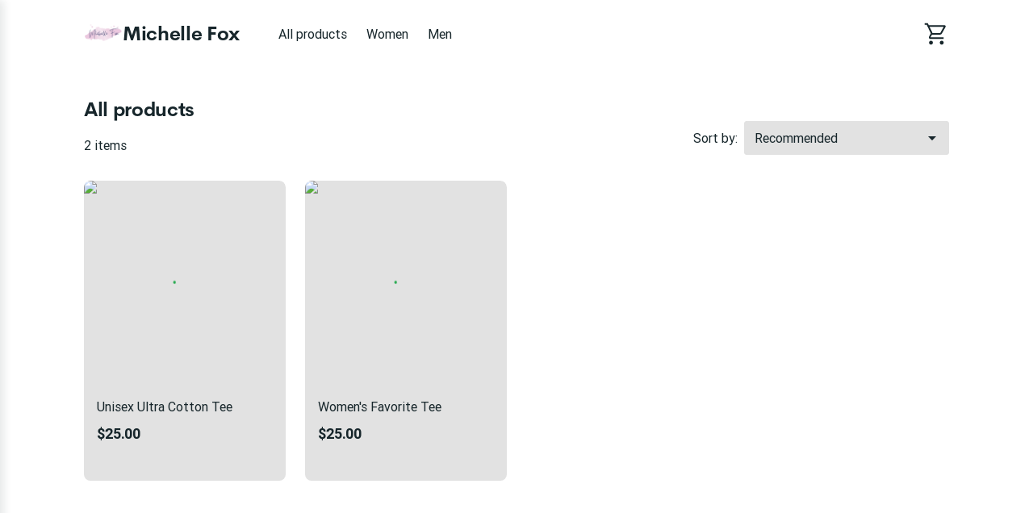

--- FILE ---
content_type: text/html; charset=utf-8
request_url: https://michelle-fox.printify.me/products/1
body_size: 19914
content:
<!DOCTYPE html><html lang="en" data-critters-container><head>
        <meta charset="utf-8">
        <title>Discover Our Exclusive Range at Michelle Fox</title>
        <base href="/">
        <meta name="viewport" content="width=device-width, initial-scale=1">
        <link rel="icon" type="image/x-icon" href="favicon.ico">
        <script type="text/javascript">
            window.AppcuesSettings = { enableURLDetection: true };
        </script>
    <link rel="stylesheet" href="https://assets.printify.me/styles-5YWYOD7L.css"><style ng-app-id="serverApp">@charset "UTF-8";  .theme-form-input .input-area,   .theme-form-input .decorated-area{border-width:1px;border-style:solid;background-color:#fff;border-color:#9fa4a5}  .theme-form-input .border{display:none!important}  .theme-form-input .invalid .input-area{border-color:#ce364f!important;border-width:2px}  .theme-form-input .decorated-area .input-area{border:none!important}  .theme-form-input .input-decorator .decorator,   .theme-form-input .input-decorator .decorator.prefix,   .theme-form-input .input-decorator .decorator.suffix{background:transparent!important}  .theme-form-input input{background:inherit;color:inherit}  .theme-form-input .input-icon{color:inherit}  .theme-button-primary .button,   .theme-button-secondary .button,   .theme-button-ghost .button{border-radius:4px}  .theme-checkbox .control{background-color:inherit!important;color:inherit}  .theme-link{color:#29ab51}  .theme-image{border-color:#e3e4e5;border-width:1px;border-radius:3px}  .theme-carousel-image{border-color:#e3e4e5;border-width:1px;border-radius:8px}  .theme-badge{background-color:#29ab51;color:#fff}  .theme-text-color-secondary,   .theme-panel-text-secondary{color:#686f71}  .theme-text-color-secondary svg.theme-icon,   .theme-panel-text-secondary svg.theme-icon{fill:#686f71}  .theme-icon{color:#17262b}  .theme-icon-primary{color:#29ab51}  .theme-header-menu-item{border-bottom:1px solid transparent}  .theme-checkout-summary-totals-container{border-top:1px solid #e3e4e5;border-bottom:1px solid #e3e4e5}  .theme-header-menu-item-selected,   .theme-header-menu-item-selected:hover{border-bottom:1px solid #29ab51}  .theme-header-menu-item-selected a{font-weight:700}  .theme-header-menu-item:hover{border-bottom:1px solid #686f71}  .theme-checkout-summary-container{background-color:#f7f7f7}  .theme-well{background-color:#f7f7f7;border-color:#e3e4e5}  .theme-divider{border-top-width:1px;border-top-style:solid;border-top-color:#e3e4e5}  .img-wrap{border-width:1px;border-style:solid}  .footer-layout-container{border-top:1px solid #e3e4e5}  .theme-footer-powered-by{border-color:#e3e4e5}  .theme-footer-supported-payment{border-color:#e3e4e5}  .theme-social-media-link .button{border-color:transparent}  .theme-social-media-link .button:hover{border:1px solid transparent}  .theme-footer-social-media-link{border-color:transparent}  .theme-footer-social-media-link:hover{background-color:#f7f7f7;border:1px solid transparent}  .theme-footer-link .link,   .theme-footer-link .link:hover,   .theme-footer-link .link.primary,   .theme-footer-link .link.primary:hover{color:#17262b}  .theme-cart-popover-container{border:1px solid #e3e4e5;background:#fff;border-radius:3px}  .theme-cart-popover-thumbnail{border:1px solid #e3e4e5;border-radius:3px}  .theme-cart-popover-product-title{color:#203741}  .theme-cart-popover-product-details{color:#686f71}  .theme-cart-popover-price{color:#203741}  .theme-cart-popover-product-container{border-bottom-width:1px;border-bottom-style:solid;border-top-width:1px;border-top-style:solid;background-color:#f7f7f7;border-color:transparent}  .main-image-inner,   .thumbnail-item-inner{border-style:solid}  .theme-cart-summary-container{border:1px solid #e3e4e5}  .theme-cart-product-container{border-bottom:1px solid #e3e4e5}  .theme-cart-total-item{color:#17262b}  .theme-panel{background-color:#f7f7f7}  .button:not(.is-loading):focus{box-shadow:none!important}  button:disabled,   .disabled .button{cursor:not-allowed!important}  .tabs-list:before,   .tabs-list:after{content:none!important}  .empty-container{background-color:#f7f7f7}  .empty-container .store-header{background-color:#fff}  .empty-container .store-header .theme-header-logo{color:inherit}  .empty-container .button.primary{background-color:#000;color:#fff}  .empty-container .button.primary:not(.is-loading):hover{background-color:#4d4d4d}  .checkout .header .layout-container,   .retry-payment .header .layout-container{padding:0}  .checkout .sub-title,   .checkout .label,   .retry-payment .sub-title,   .retry-payment .label{color:inherit!important}  .checkout .empty,   .checkout .order-summary,   .checkout .empty-container,   .retry-payment .empty,   .retry-payment .order-summary,   .retry-payment .empty-container{background-color:#f7f7f7}  .checkout .button.primary,   .retry-payment .button.primary{background-color:#000;color:#fff}  .checkout .button.primary:not(.is-loading):hover,   .retry-payment .button.primary:not(.is-loading):hover{background-color:#4d4d4d}  .checkout .check-icon,   .retry-payment .check-icon{color:#29ab51}  .checkout .warning-icon,   .retry-payment .warning-icon{color:#ce364f}  .checkout .savings,   .retry-payment .savings{color:#ce364f}  .checkout .discount-price,   .retry-payment .discount-price{color:#ce364f}  .checkout .text-urgent,   .retry-payment .text-urgent{color:#ce364f}  .checkout .variant-details,   .retry-payment .variant-details{color:inherit}  .checkout .subtotal-and-shipping .subtotal-item-label,   .retry-payment .subtotal-and-shipping .subtotal-item-label{color:inherit}[_nghost-serverApp-c1806381935]{display:block}.content[_ngcontent-serverApp-c1806381935]{flex:1;display:flex;flex-direction:column}.app-container[_ngcontent-serverApp-c1806381935]{display:flex;flex-direction:column;min-height:100vh}.feedback-button[_ngcontent-serverApp-c1806381935]{position:fixed;right:0;top:50%;transform:rotate(-90deg) translate(100%);transform-origin:bottom right;padding:.5rem 1rem;background-color:#e6ecf4;color:#17262b;border-top-left-radius:8px;border-top-right-radius:8px;cursor:pointer;z-index:5}.maintenance-banner-container[_ngcontent-serverApp-c1806381935]{padding:1rem;width:100%}</style><meta revision="rv-869f76b8"><style ng-app-id="serverApp">@charset "UTF-8";.footer[_ngcontent-serverApp-c1353743037]{padding:2rem 1rem;margin-top:5rem}.store-details[_ngcontent-serverApp-c1353743037]{margin:2.5rem 0}@media (min-width: 600px){.store-details[_ngcontent-serverApp-c1353743037]{display:flex;align-items:flex-start;justify-content:space-between;margin-left:1.5rem;margin-right:1.5rem}}@media (min-width: 480px){.store-title[_ngcontent-serverApp-c1353743037]{margin-top:1rem}}.social-media[_ngcontent-serverApp-c1353743037]{margin-top:1.5rem}.social-media-title[_ngcontent-serverApp-c1353743037]{font-size:.875em}.social-media-links[_ngcontent-serverApp-c1353743037]{display:flex}.social-media-link[_ngcontent-serverApp-c1353743037]{width:40px;height:40px;border-radius:50%;font-size:20px;align-items:center;justify-content:center;display:flex;cursor:pointer}.social-media-link[_ngcontent-serverApp-c1353743037] + .social-media-link[_ngcontent-serverApp-c1353743037]{margin-left:.25rem}.footer-link[_ngcontent-serverApp-c1353743037]{margin-bottom:1rem;display:inline-block}.footer-link[_ngcontent-serverApp-c1353743037]:hover{text-decoration:underline;cursor:pointer}.quick-links[_ngcontent-serverApp-c1353743037]{display:flex;flex-direction:column}.quick-links[_ngcontent-serverApp-c1353743037]   .link[_ngcontent-serverApp-c1353743037]{margin-bottom:1rem;text-transform:capitalize}@media (max-width: 599px){.quick-links[_ngcontent-serverApp-c1353743037]{margin-bottom:1.5rem}}.powered-by-printify[_ngcontent-serverApp-c1353743037]{display:flex;align-items:flex-start;flex-direction:column;row-gap:.75rem;justify-content:flex-end}.powered-by-printify-text[_ngcontent-serverApp-c1353743037]{align-self:flex-end}@media (max-width: 959px){.categories[_ngcontent-serverApp-c1353743037]{display:none}}@media (max-width: 599px){.store-details[_ngcontent-serverApp-c1353743037], .social-media-links[_ngcontent-serverApp-c1353743037]{margin-bottom:2.5rem}.quick-links[_ngcontent-serverApp-c1353743037]{margin-bottom:2.5rem;margin-top:0}.powered-by-printify[_ngcontent-serverApp-c1353743037]{flex-flow:column-reverse}.powered-by-printify-text[_ngcontent-serverApp-c1353743037]{align-self:flex-start}.custom[_nghost-serverApp-c1353743037]{margin-bottom:4rem}}  .footer .store-details{text-align:left!important}  .footer .store-details .store-logo{margin-left:0!important}.powered-by-printify-wrapper[_ngcontent-serverApp-c1353743037]{display:flex;align-items:center;gap:.5rem}@media (max-width: 599px){.powered-by-printify-wrapper[_ngcontent-serverApp-c1353743037]{margin-bottom:4rem}}@media (max-width: 479px){.powered-by-printify-wrapper[_ngcontent-serverApp-c1353743037]   p[_ngcontent-serverApp-c1353743037]{flex:6}.powered-by-printify-wrapper[_ngcontent-serverApp-c1353743037]   stf-printify-logo[_ngcontent-serverApp-c1353743037]{flex:4}}.logo-section[_ngcontent-serverApp-c1353743037]{margin:1rem 0}</style><style ng-app-id="serverApp">@charset "UTF-8";[_nghost-serverApp-c423245821]{display:block;cursor:pointer}.store-details[_ngcontent-serverApp-c423245821]{display:inline-flex;align-items:center;color:inherit;text-decoration:none;cursor:pointer}@media (max-width: 599px){.store-details[_ngcontent-serverApp-c423245821]{display:flex;text-align:center;flex-flow:row wrap;justify-content:center}}.title[_ngcontent-serverApp-c423245821]{display:block;font-size:1.75em;font-weight:700;line-height:2rem;letter-spacing:-.014em;font-family:CerebriSans,sans-serif}.store-logo[_ngcontent-serverApp-c423245821]{height:56px;vertical-align:top;cursor:pointer}.layout-vertical.store-details[_ngcontent-serverApp-c423245821]{display:inline-block}.layout-vertical[_ngcontent-serverApp-c423245821]   .store-logo[_ngcontent-serverApp-c423245821]{margin-bottom:1rem}.layout-vertical.size-medium[_ngcontent-serverApp-c423245821]   .store-logo[_ngcontent-serverApp-c423245821]{margin-bottom:.5rem}.layout-horizontal.store-details[_ngcontent-serverApp-c423245821]{gap:1rem}.size-medium[_ngcontent-serverApp-c423245821]   .title[_ngcontent-serverApp-c423245821]{font-size:1.5em}@media (max-width: 599px){.size-medium[_ngcontent-serverApp-c423245821]   .title[_ngcontent-serverApp-c423245821]{font-size:1.125em;margin-left:0;white-space:normal;margin-top:.5rem;margin-bottom:.5rem}}.size-medium[_ngcontent-serverApp-c423245821]   .store-logo[_ngcontent-serverApp-c423245821]{height:48px}@media (max-width: 599px){.size-medium[_ngcontent-serverApp-c423245821]   .store-logo[_ngcontent-serverApp-c423245821]{height:36px;margin-right:.5rem;margin-left:.5rem}}.size-small[_ngcontent-serverApp-c423245821]{line-height:1em;text-align:left;justify-content:flex-start}.size-small[_ngcontent-serverApp-c423245821]   .title[_ngcontent-serverApp-c423245821]{font-size:1.125em;white-space:normal;margin-left:0}.size-small[_ngcontent-serverApp-c423245821]   .store-logo[_ngcontent-serverApp-c423245821]{height:36px;margin-right:.5rem}</style><style ng-app-id="serverApp">@charset "UTF-8";ul[_ngcontent-serverApp-c2296730161]{display:flex;list-style:none}ul[_ngcontent-serverApp-c2296730161]   li[_ngcontent-serverApp-c2296730161]{width:34px;height:24px;background-color:#fff;border-radius:4px;margin-right:.5rem;display:block}ul[_ngcontent-serverApp-c2296730161]   li[_ngcontent-serverApp-c2296730161]:last-child{margin-right:0}</style><style ng-app-id="serverApp">@charset "UTF-8";.link[_ngcontent-serverApp-c3657466277]{font-family:inherit;cursor:pointer;text-decoration:none;outline:none;transition:color .15s ease}.link[_ngcontent-serverApp-c3657466277]:focus{border-radius:3px;box-shadow:0 0 0 2px #4198d8}.link[_ngcontent-serverApp-c3657466277]:active{box-shadow:none}.link[_ngcontent-serverApp-c3657466277]  .material-icons{color:inherit}.primary[_ngcontent-serverApp-c3657466277]:visited, .primary[_ngcontent-serverApp-c3657466277]:visited  .material-icons{color:#1f6b45}.primary[_ngcontent-serverApp-c3657466277]:hover{text-decoration:underline}.primary[_ngcontent-serverApp-c3657466277]:hover, .primary[_ngcontent-serverApp-c3657466277]:hover  .material-icons{color:#248e4c}.primary[_ngcontent-serverApp-c3657466277], .primary[_ngcontent-serverApp-c3657466277]  .material-icons, .primary[_ngcontent-serverApp-c3657466277]:focus, .primary[_ngcontent-serverApp-c3657466277]:focus  .material-icons{color:#29ab51}.primary[_ngcontent-serverApp-c3657466277]  .material-icons{transition:color .15s ease,transform .15s ease}.secondary[_ngcontent-serverApp-c3657466277]{color:#17262b}.secondary[_ngcontent-serverApp-c3657466277]:hover{color:#29ab51}.underlined[_ngcontent-serverApp-c3657466277]{color:inherit;text-decoration:underline}.external-icon[_ngcontent-serverApp-c3657466277]{height:auto;margin-left:.25rem;font-size:inherit;line-height:inherit;vertical-align:bottom}</style><style ng-app-id="serverApp">@charset "UTF-8";[_nghost-serverApp-c1885941549]{display:flex;flex-direction:column;flex:1}.layout-container[_ngcontent-serverApp-c1885941549]{width:100%;padding:0 1rem}.loading-container[_ngcontent-serverApp-c1885941549]{position:relative;display:flex;flex-direction:column;flex:1}.skeleton-title[_ngcontent-serverApp-c1885941549]{width:200px;height:1.5em;margin-bottom:12px}.skeleton-subtitle[_ngcontent-serverApp-c1885941549]{width:100px}.skeleton-text[_ngcontent-serverApp-c1885941549]{margin-bottom:.8em}.skeleton-text[_ngcontent-serverApp-c1885941549]:first-of-type{width:66%}.skeleton-text[_ngcontent-serverApp-c1885941549]:last-of-type{width:33%}.skeleton-image[_ngcontent-serverApp-c1885941549]{width:100%;aspect-ratio:1;height:auto;margin-bottom:.8em}.products-header[_ngcontent-serverApp-c1885941549]{display:flex;flex-direction:row;justify-content:space-between;align-items:flex-end;margin-bottom:2rem;margin-top:1.5rem}.products[_ngcontent-serverApp-c1885941549]{row-gap:2.5rem;margin-bottom:2rem}.products-sorting-container[_ngcontent-serverApp-c1885941549], .products-view-switch-container[_ngcontent-serverApp-c1885941549]{display:flex;flex-direction:row;align-items:center}@media (max-width: 599px){.products-sorting-container[_ngcontent-serverApp-c1885941549], .products-view-switch-container[_ngcontent-serverApp-c1885941549]{display:none}}.products-sorting-container-mobile[_ngcontent-serverApp-c1885941549], .products-view-switch-container-mobile[_ngcontent-serverApp-c1885941549]{display:none}@media (max-width: 599px){.products-sorting-container-mobile[_ngcontent-serverApp-c1885941549], .products-view-switch-container-mobile[_ngcontent-serverApp-c1885941549]{display:flex}}.products-sorting-label[_ngcontent-serverApp-c1885941549], .products-view-switch-label[_ngcontent-serverApp-c1885941549]{margin-right:.5rem;font-size:1em}.products-view-switch-container-mobile[_ngcontent-serverApp-c1885941549]{margin:-1rem 0 1rem}.products-view-switch-container-mobile[_ngcontent-serverApp-c1885941549]     .button .material-icons-outlined{opacity:.5}.products-view-switch-container-mobile[_ngcontent-serverApp-c1885941549]     .button .material-icons-outlined.selected{opacity:1}.products-counters-settings[_ngcontent-serverApp-c1885941549]{display:grid;grid-template-areas:"counter sorting";margin-top:.5rem}@media (min-width: 600px){.products-counters-settings[_ngcontent-serverApp-c1885941549]{margin-bottom:1rem}}@media (max-width: 599px){.products-counters-settings[_ngcontent-serverApp-c1885941549]{grid-template-areas:"counter counter" "view-switch sorting";grid-template-areas:"counter sorting"}}@media (max-width: 599px){.products-counters-settings.layout-switch-enabled[_ngcontent-serverApp-c1885941549]{grid-template-areas:"counter counter" "view-switch sorting"}}.products-counters-settings[_ngcontent-serverApp-c1885941549]   .products-counter[_ngcontent-serverApp-c1885941549]{grid-area:counter;display:flex;flex-direction:row;align-items:center}.products-counters-settings[_ngcontent-serverApp-c1885941549]   .products-sorting-container[_ngcontent-serverApp-c1885941549], .products-counters-settings[_ngcontent-serverApp-c1885941549]   .products-sorting-container-mobile[_ngcontent-serverApp-c1885941549]{grid-area:sorting;justify-content:end}.products-counters-settings[_ngcontent-serverApp-c1885941549]   .products-view-switch-container-mobile[_ngcontent-serverApp-c1885941549]{grid-area:view-switch}.store-logo[_ngcontent-serverApp-c1885941549]{text-align:center}.title-container[_ngcontent-serverApp-c1885941549]   h1[_ngcontent-serverApp-c1885941549]{margin-bottom:.25rem;font-size:24px}@media (max-width: 599px){.title-container[_ngcontent-serverApp-c1885941549]   h1[_ngcontent-serverApp-c1885941549]{font-size:20px}}.title-container[_ngcontent-serverApp-c1885941549]   p[_ngcontent-serverApp-c1885941549]{font-size:1em}.no-products[_ngcontent-serverApp-c1885941549]{display:flex;flex-direction:column;align-items:center}.no-products[_ngcontent-serverApp-c1885941549]   .header[_ngcontent-serverApp-c1885941549]{text-align:center}.no-products[_ngcontent-serverApp-c1885941549]   .desc[_ngcontent-serverApp-c1885941549]{max-width:400px;text-align:center}@media (max-width: 959px){.no-products[_ngcontent-serverApp-c1885941549]{margin-top:4em}}.hidden[_ngcontent-serverApp-c1885941549], .skeleton-switch[_ngcontent-serverApp-c1885941549]{display:none}.skeleton-switch-item[_ngcontent-serverApp-c1885941549]{width:2em;height:auto;aspect-ratio:1;margin:.8em 0}@media (max-width: 599px){.skeleton-switch[_ngcontent-serverApp-c1885941549]{display:flex;gap:.5rem}}.skeleton-category[_ngcontent-serverApp-c1885941549]{display:none}.skeleton-category-item[_ngcontent-serverApp-c1885941549]{width:38%;height:2.5rem}@media (max-width: 599px){.skeleton-category[_ngcontent-serverApp-c1885941549]{display:flex;gap:.5rem;margin:.5rem 0}}.product-card[_ngcontent-serverApp-c1885941549]{padding-left:var(--grid-gutter);padding-right:var(--grid-gutter);position:relative;width:100%;max-width:100%;box-sizing:border-box}@media (min-width: 433px){.products-view-switch-container-mobile[_ngcontent-serverApp-c1885941549]{display:none}.product-card[_ngcontent-serverApp-c1885941549]{flex:0 0 50%;max-width:50%}}@media (min-width: 480px){.product-card[_ngcontent-serverApp-c1885941549]{flex:0 0 50%;max-width:50%}}@media (min-width: 600px){.product-card[_ngcontent-serverApp-c1885941549]{flex:0 0 33%;max-width:33%}}@media (min-width: 960px){.product-card[_ngcontent-serverApp-c1885941549]{flex:0 0 25%;max-width:25%}}.grid-layout[_ngcontent-serverApp-c1885941549]   .product-card[_ngcontent-serverApp-c1885941549]{flex:0 0 50%;max-width:50%}@media (min-width: 600px){.grid-layout[_ngcontent-serverApp-c1885941549]   .product-card[_ngcontent-serverApp-c1885941549]{flex:0 0 33%;max-width:33%}}@media (min-width: 960px){.grid-layout[_ngcontent-serverApp-c1885941549]   .product-card[_ngcontent-serverApp-c1885941549]{flex:0 0 25%;max-width:25%}}</style><style ng-app-id="serverApp">@charset "UTF-8";.store-header[_ngcontent-serverApp-c3256271555]{display:flex;flex-direction:row;align-items:center;text-align:center;position:relative;max-width:100%;flex-wrap:wrap}.store-header-container[_ngcontent-serverApp-c3256271555]{display:flex;align-items:center;flex-grow:1}.icon[_ngcontent-serverApp-c3256271555]{font-size:32px}[_nghost-serverApp-c3256271555]   .cart-link[_ngcontent-serverApp-c3256271555]     stf-svg svg{height:32px;width:32px}.layout-container[_ngcontent-serverApp-c3256271555]{width:100%;padding:0 1rem}.mobile-break[_ngcontent-serverApp-c3256271555]{flex-basis:100%;height:0;display:none}@media (max-width: 959px){.mobile-break[_ngcontent-serverApp-c3256271555]{display:block}}.mobile-menu-toggle[_ngcontent-serverApp-c3256271555]{cursor:pointer;display:none;box-sizing:content-box;margin-right:1rem}.mobile-menu-toggle[_ngcontent-serverApp-c3256271555], .mobile-menu-toggle[_ngcontent-serverApp-c3256271555]:hover, .mobile-menu-toggle[_ngcontent-serverApp-c3256271555]:active{background:transparent;border:none}.mobile-menu-toggle[_ngcontent-serverApp-c3256271555]   img[_ngcontent-serverApp-c3256271555]{width:24px;height:24px}@media (max-width: 959px){.mobile-menu-toggle[_ngcontent-serverApp-c3256271555]{display:block;padding:0}}.logo-menu-container[_ngcontent-serverApp-c3256271555]{flex-grow:1;display:flex;align-items:center}.logo[_ngcontent-serverApp-c3256271555]{text-align:left;display:flex;align-items:center;margin-right:2.5rem;white-space:nowrap;margin-top:18px;margin-bottom:18px}@media (max-width: 599px){.logo[_ngcontent-serverApp-c3256271555]{align-self:center;margin-right:0;flex-grow:1;justify-content:center}}.categories-menu[_ngcontent-serverApp-c3256271555]{overflow:auto;margin-top:1.5rem;scrollbar-width:none}.categories-menu-mobile[_ngcontent-serverApp-c3256271555]{display:none}@media (max-width: 959px){.categories-menu-mobile[_ngcontent-serverApp-c3256271555]{display:block}}@media (max-width: 959px){.categories-menu-desktop[_ngcontent-serverApp-c3256271555]{display:none}}.categories-menu[_ngcontent-serverApp-c3256271555]::-webkit-scrollbar:horizontal{height:0;width:0;display:none}.categories-menu[_ngcontent-serverApp-c3256271555]::-webkit-scrollbar-thumb:horizontal{display:none}.categories-menu[_ngcontent-serverApp-c3256271555]   ul[_ngcontent-serverApp-c3256271555]{display:flex;flex-direction:row;padding-bottom:1.5rem}.categories-menu[_ngcontent-serverApp-c3256271555]   ul[_ngcontent-serverApp-c3256271555]   li[_ngcontent-serverApp-c3256271555]{margin-right:8px}.categories-menu[_ngcontent-serverApp-c3256271555]   ul[_ngcontent-serverApp-c3256271555]   li[_ngcontent-serverApp-c3256271555]   a[_ngcontent-serverApp-c3256271555]{display:inline-block;padding:6px 8px;font-size:1em;text-decoration:none;white-space:nowrap;cursor:pointer}@media (max-width: 959px){.categories-menu[_ngcontent-serverApp-c3256271555]   ul[_ngcontent-serverApp-c3256271555]   li[_ngcontent-serverApp-c3256271555]   a[_ngcontent-serverApp-c3256271555]:first-child{padding-left:2px}}.categories-menu[_ngcontent-serverApp-c3256271555]   ul[_ngcontent-serverApp-c3256271555]   li[_ngcontent-serverApp-c3256271555]:last-child{margin-right:60px}@media (max-width: 959px){.categories-menu[_ngcontent-serverApp-c3256271555]{margin-top:0}.categories-menu[_ngcontent-serverApp-c3256271555]   ul[_ngcontent-serverApp-c3256271555]{padding-bottom:0}}.cart-container[_ngcontent-serverApp-c3256271555]{display:flex;flex-direction:column;align-items:flex-end;justify-self:flex-end;position:relative}.cart-container[_ngcontent-serverApp-c3256271555]   .cart-link[_ngcontent-serverApp-c3256271555]{padding:12px 0 12px 12px;display:flex;align-items:center;justify-content:center;box-sizing:content-box;text-decoration:none}@media (max-width: 959px){.cart-container[_ngcontent-serverApp-c3256271555]   .cart-link[_ngcontent-serverApp-c3256271555]{padding:12px 6px}}.cart-container[_ngcontent-serverApp-c3256271555]   .cart-logo[_ngcontent-serverApp-c3256271555]{width:30px;height:30px}.cart-container[_ngcontent-serverApp-c3256271555]   .product-count[_ngcontent-serverApp-c3256271555]{position:absolute;top:-2px;right:-12px;width:16px;height:16px;border-radius:24px;font-size:14px;line-height:14px;display:flex;align-items:center;justify-content:center;font-weight:500}@media (max-width: 959px){.cart-container[_ngcontent-serverApp-c3256271555]   .product-count[_ngcontent-serverApp-c3256271555]{right:-8px}}.theme-header-menu-item[_ngcontent-serverApp-c3256271555]   a[_ngcontent-serverApp-c3256271555]:visited, .theme-header-menu-item[_ngcontent-serverApp-c3256271555]   a[_ngcontent-serverApp-c3256271555]:-webkit-any-link, .categories-menu-mobile[_ngcontent-serverApp-c3256271555]   a[_ngcontent-serverApp-c3256271555]:visited, .categories-menu-mobile[_ngcontent-serverApp-c3256271555]   a[_ngcontent-serverApp-c3256271555]:-webkit-any-link{color:inherit}</style><style ng-app-id="serverApp">@charset "UTF-8";[_nghost-serverApp-c4007982131]{display:inline-block}.disabled[_nghost-serverApp-c4007982131]   .button[_ngcontent-serverApp-c4007982131]{pointer-events:none}.button[_ngcontent-serverApp-c4007982131]{width:100%;display:inline-block;position:relative;border:1px solid transparent;text-align:center;border-radius:3px;font-size:1em;font-weight:500;cursor:pointer;overflow:hidden;transition:.15s;vertical-align:top;line-height:1.5rem;font-family:inherit;white-space:nowrap;outline:none}.button[_ngcontent-serverApp-c4007982131]:before{content:"";position:absolute;top:0;left:0;width:100%;height:100%;background-color:#17262b26;opacity:0;transition:opacity .15s;border-radius:inherit}.button[_ngcontent-serverApp-c4007982131]:not(.is-loading):focus{box-shadow:0 0 0 2px #4198d8}.button[_ngcontent-serverApp-c4007982131]:not(.is-loading):active{box-shadow:none}.button[_ngcontent-serverApp-c4007982131]:not(.is-loading):active:before{opacity:1}.button.is-loading[_ngcontent-serverApp-c4007982131]{pointer-events:none;-webkit-user-select:none;user-select:none}.button.is-loading[_ngcontent-serverApp-c4007982131]   .custom-content[_ngcontent-serverApp-c4007982131]{opacity:0}.button[_ngcontent-serverApp-c4007982131]:disabled{color:#9fa4a5;background-color:#f7f7f7;-webkit-user-select:none;user-select:none}.button.small[_ngcontent-serverApp-c4007982131]{padding:calc(.25rem - 1px) calc(1rem - 1px);height:32px}.button.medium[_ngcontent-serverApp-c4007982131]{padding:calc(.5rem - 1px) calc(1.5rem - 1px);height:40px}.button.large[_ngcontent-serverApp-c4007982131]{padding:calc(.75rem - 1px) calc(1.5rem - 1px);height:48px}.button.round.small[_ngcontent-serverApp-c4007982131], .button.icon-only-button.small[_ngcontent-serverApp-c4007982131]{padding:calc(.25rem - 1px);min-width:32px;height:32px}.button.round.medium[_ngcontent-serverApp-c4007982131], .button.icon-only-button.medium[_ngcontent-serverApp-c4007982131]{padding:calc(.5rem - 1px);min-width:40px;height:40px}.button.round.large[_ngcontent-serverApp-c4007982131], .button.icon-only-button.large[_ngcontent-serverApp-c4007982131]{padding:calc(.75rem - 1px);min-width:48px;height:48px}.button.round[_ngcontent-serverApp-c4007982131]{border-radius:50%}.button[_ngcontent-serverApp-c4007982131]  .material-icons, .button[_ngcontent-serverApp-c4007982131]  .material-icons-outlined{color:inherit}.button[_ngcontent-serverApp-c4007982131]   .custom-content[_ngcontent-serverApp-c4007982131]{display:flex;align-items:center;justify-content:center}.primary[_ngcontent-serverApp-c4007982131]{color:#fff;background-color:#29ab51}.primary[_ngcontent-serverApp-c4007982131]:not(.is-loading):hover{background-color:#248e4c}.primary[_ngcontent-serverApp-c4007982131]:not(.is-loading):active{background-color:#1f6b45}.secondary[_ngcontent-serverApp-c4007982131]{color:#17262b;background-color:#fff;border-color:#c4c7c8}.secondary[_ngcontent-serverApp-c4007982131]:not(.is-loading):hover{color:#29ab51}.secondary[_ngcontent-serverApp-c4007982131]:not(.is-loading):active{color:#29ab51;background-color:#f7f7f7}.destructive[_ngcontent-serverApp-c4007982131]{color:#fff;background-color:#ce364f}.destructive[_ngcontent-serverApp-c4007982131]:not(.is-loading):hover{background-color:#b32b44}.destructive[_ngcontent-serverApp-c4007982131]:not(.is-loading):active{background-color:#991f39}.ghost[_ngcontent-serverApp-c4007982131]{color:#17262b;background-color:transparent}.ghost[_ngcontent-serverApp-c4007982131]:not(.is-loading):hover{background-color:#17262b1a}.ghost[_ngcontent-serverApp-c4007982131]:not(.is-loading):active{background-color:#17262b26}.ghost[_ngcontent-serverApp-c4007982131]:disabled{background-color:transparent}</style><style ng-app-id="serverApp">stf-svg{display:flex;align-items:center;justify-content:center}
</style><style ng-app-id="serverApp">@charset "UTF-8";[_nghost-serverApp-c59019677]{position:relative;display:block;outline:none}.input[_ngcontent-serverApp-c59019677]  .input:not(:disabled), .input[_ngcontent-serverApp-c59019677]  .input-area-content{cursor:pointer}.input[_ngcontent-serverApp-c59019677]  .input:not(:disabled):read-only:hover~.border{border-color:#9fa4a5}.input[_ngcontent-serverApp-c59019677]  .input:not(:disabled):read-only:focus~.border{border-color:#4198d8;border-width:2px}.input[_ngcontent-serverApp-c59019677]  .label{overflow:hidden;white-space:nowrap;text-overflow:ellipsis}.input[_ngcontent-serverApp-c59019677]  .input-icon{color:#17262b}.dropdown-list[_ngcontent-serverApp-c59019677]{position:absolute;margin-top:0;top:0;left:0;right:0}.dropdown-list.has-label[_ngcontent-serverApp-c59019677]{margin-top:1.5rem}.dropdown-list.down[_ngcontent-serverApp-c59019677]{top:48px}.dropdown-list.down.compact[_ngcontent-serverApp-c59019677]{top:40px}</style><style ng-app-id="serverApp">@charset "UTF-8";[_nghost-serverApp-c505457925]{display:block}.full-width[_nghost-serverApp-c505457925]{width:100%;max-width:100%}.dropdown-list[_ngcontent-serverApp-c505457925]{position:relative;z-index:30}.dropdown-list.as-accordion-dropdown-list[_ngcontent-serverApp-c505457925]{z-index:auto}.items-wrap[_ngcontent-serverApp-c505457925]{position:absolute;max-width:272px}.as-accordion-dropdown-list[_ngcontent-serverApp-c505457925]   .items-wrap[_ngcontent-serverApp-c505457925], .used-in-overlay[_ngcontent-serverApp-c505457925]   .items-wrap[_ngcontent-serverApp-c505457925]{position:relative}.full-width[_nghost-serverApp-c505457925]   .items-wrap[_ngcontent-serverApp-c505457925]{width:100%;max-width:100%}.up[_nghost-serverApp-c505457925]   .items-wrap[_ngcontent-serverApp-c505457925]{bottom:0;margin-bottom:.25rem}.down[_nghost-serverApp-c505457925]   .items-wrap[_ngcontent-serverApp-c505457925]{top:0;margin-top:.25rem}.left[_nghost-serverApp-c505457925]   .items-wrap[_ngcontent-serverApp-c505457925]{right:0}.right[_nghost-serverApp-c505457925]   .items-wrap[_ngcontent-serverApp-c505457925]{left:0}.items[_ngcontent-serverApp-c505457925]{padding:.5rem;background:#fff;box-shadow:0 6px 10px #686f711a,0 3px 20px #686f7126,0 3px 4px #686f7140;border-radius:3px;overflow-x:hidden;outline:none}.as-accordion-dropdown-list[_ngcontent-serverApp-c505457925]   .items[_ngcontent-serverApp-c505457925]{padding:initial;background:initial;box-shadow:initial;border-radius:initial;overflow-x:initial}.overlay[_ngcontent-serverApp-c505457925]{display:none}@media (max-width: 839px){.as-overlay-on-mobile[_ngcontent-serverApp-c505457925]   .overlay[_ngcontent-serverApp-c505457925]{position:fixed;display:block;inset:0;background:#17262b80}.as-overlay-on-mobile[_ngcontent-serverApp-c505457925]   .items-wrap[_ngcontent-serverApp-c505457925]{position:fixed;inset:0;margin:0 auto;max-width:568px}.as-overlay-on-mobile[_ngcontent-serverApp-c505457925]   .items[_ngcontent-serverApp-c505457925]{position:absolute;bottom:0;left:0;width:100%;border-radius:3px 3px 0 0;box-shadow:none}}</style><style ng-app-id="serverApp">@charset "UTF-8";.input-area[_ngcontent-serverApp-c706855321]{--input-height: 48px;position:relative;contain:content;border-radius:3px}.input-area.normal[_ngcontent-serverApp-c706855321]{--input-height: 48px}.input-area.compact[_ngcontent-serverApp-c706855321]{--input-height: 40px}.input-area.text-field[_ngcontent-serverApp-c706855321], .input-area.ultra-compact[_ngcontent-serverApp-c706855321]{--input-height: 32px}.input-area[_ngcontent-serverApp-c706855321]   .input-area-content[_ngcontent-serverApp-c706855321]:empty{display:none}.input-area[_ngcontent-serverApp-c706855321]   .input-area-content[_ngcontent-serverApp-c706855321]:hover ~ .border[_ngcontent-serverApp-c706855321]{border-color:#9fa4a5}.input-area[_ngcontent-serverApp-c706855321]   .input-area-content[_ngcontent-serverApp-c706855321]:focus-within ~ .border[_ngcontent-serverApp-c706855321]{border-color:#4198d8;border-width:2px}.input-area[_ngcontent-serverApp-c706855321]   .input-area-content.disabled[_ngcontent-serverApp-c706855321]{pointer-events:none;background-color:#f7f7f7}.input[_ngcontent-serverApp-c706855321]{box-sizing:border-box;width:100%;height:var(--input-height);border:none;outline:none;color:#17262b;background-color:#fff;border-radius:inherit;transition:color .15s ease;font-size:1em;line-height:1.5rem;padding:0 .75rem}.input[_ngcontent-serverApp-c706855321]::placeholder{color:#9fa4a5}.input[_ngcontent-serverApp-c706855321]::-moz-placeholder{opacity:1}.input.placeholder-as-label[_ngcontent-serverApp-c706855321]::placeholder{color:#17262b}.text-field[_ngcontent-serverApp-c706855321]   .input[_ngcontent-serverApp-c706855321]{background-color:transparent}.input[_ngcontent-serverApp-c706855321]:not(:read-only):hover ~ .border[_ngcontent-serverApp-c706855321]{border-color:#9fa4a5}.input[_ngcontent-serverApp-c706855321]:not(:read-only):focus ~ .border[_ngcontent-serverApp-c706855321]{border-color:#4198d8;border-width:2px}.input[_ngcontent-serverApp-c706855321]:disabled{background-color:#f7f7f7}.input[type=number][_ngcontent-serverApp-c706855321]{-moz-appearance:textfield}.input[type=number][_ngcontent-serverApp-c706855321]::-webkit-outer-spin-button, .input[type=number][_ngcontent-serverApp-c706855321]::-webkit-inner-spin-button{-webkit-appearance:none;margin:0}.input.has-icon.icon-on-the-left[_ngcontent-serverApp-c706855321]{padding-left:calc(1.25rem + 24px)}.input.has-icon[_ngcontent-serverApp-c706855321]:not(.icon-on-the-left){padding-right:calc(24px + 1rem)}.input.has-icon.icon-on-the-left[_ngcontent-serverApp-c706855321] ~ .input-icon[_ngcontent-serverApp-c706855321]{left:.75rem;right:initial}.border[_ngcontent-serverApp-c706855321]{pointer-events:none;position:absolute;inset:0;border:1px solid #c4c7c8;border-radius:inherit;transition:border .15s ease}.text-field[_ngcontent-serverApp-c706855321]   .border[_ngcontent-serverApp-c706855321]{border-color:transparent}.helper[_ngcontent-serverApp-c706855321]{display:flex;margin-top:.25rem;color:#686f71;transition:color .15s ease}.helper[_ngcontent-serverApp-c706855321]   .material-icons[_ngcontent-serverApp-c706855321]{display:block;margin-right:.25rem;color:inherit;font-size:1rem;max-height:1rem;line-height:inherit}.label[_ngcontent-serverApp-c706855321]{display:block;margin-bottom:.25rem;font-size:.875em;line-height:1.25rem;color:#485256}.label.required[_ngcontent-serverApp-c706855321]:after{content:"*";color:#e8425a}.input-icon[_ngcontent-serverApp-c706855321]{appearance:none;background:transparent;border:none;padding:0;position:absolute;top:50%;right:.5rem;transform:translateY(-50%);text-align:center;color:#9fa4a5}.input-icon[_ngcontent-serverApp-c706855321]:not(:disabled){cursor:pointer}.input-icon[_ngcontent-serverApp-c706855321]:disabled{pointer-events:none}.input-icon[_ngcontent-serverApp-c706855321]:focus{color:#29ab51}.search[_ngcontent-serverApp-c706855321]   .input-area[_ngcontent-serverApp-c706855321]{border-radius:calc(var(--input-height) / 2)}.search[_ngcontent-serverApp-c706855321]   .input[_ngcontent-serverApp-c706855321]{padding:0 calc(1.5rem + 24px);text-indent:0;background-color:#f7f7f7}.search[_ngcontent-serverApp-c706855321]   .input[_ngcontent-serverApp-c706855321]::placeholder{color:#485256}.search[_ngcontent-serverApp-c706855321]   .input[_ngcontent-serverApp-c706855321]:placeholder-shown{padding-right:1px}.search[_ngcontent-serverApp-c706855321]   .input[_ngcontent-serverApp-c706855321]:hover, .search[_ngcontent-serverApp-c706855321]   .input[_ngcontent-serverApp-c706855321]:focus, .search[_ngcontent-serverApp-c706855321]   .input.has-value[_ngcontent-serverApp-c706855321]{background-color:#fff}.search[_ngcontent-serverApp-c706855321]   .input[_ngcontent-serverApp-c706855321]:disabled{background-color:#f7f7f7}.search[_ngcontent-serverApp-c706855321]   .search-icon[_ngcontent-serverApp-c706855321], .search[_ngcontent-serverApp-c706855321]   .input-icon[_ngcontent-serverApp-c706855321]{color:#17262b}.search[_ngcontent-serverApp-c706855321]   .search-icon[_ngcontent-serverApp-c706855321]{position:absolute;top:50%;left:1rem;transform:translateY(-50%);text-align:center;pointer-events:none}.search[_ngcontent-serverApp-c706855321]   .search-icon.disabled[_ngcontent-serverApp-c706855321]{color:#485256}.search[_ngcontent-serverApp-c706855321]   .input-icon[_ngcontent-serverApp-c706855321]{right:1rem}.search[_ngcontent-serverApp-c706855321]   .input-icon[_ngcontent-serverApp-c706855321]:disabled{color:#485256}.search[_ngcontent-serverApp-c706855321]   .label[_ngcontent-serverApp-c706855321], .search[_ngcontent-serverApp-c706855321]   .helper[_ngcontent-serverApp-c706855321]{margin-left:.5rem;margin-right:.5rem}.invalid[_ngcontent-serverApp-c706855321]   .input-area[_ngcontent-serverApp-c706855321] > .border[_ngcontent-serverApp-c706855321]{border-color:#e8425a;border-width:2px}.invalid[_ngcontent-serverApp-c706855321]   .helper[_ngcontent-serverApp-c706855321]{color:#ce364f}</style><style ng-app-id="serverApp">@charset "UTF-8";[_nghost-serverApp-c1650197283]{display:block;cursor:pointer;transition:background-color .15s ease;-webkit-user-select:none;user-select:none}[_nghost-serverApp-c1650197283]:not(:first-child){margin-top:.5rem}[_nghost-serverApp-c1650197283]:hover   .content-wrapper[_ngcontent-serverApp-c1650197283]{background-color:#f7f7f7}.highlighted[_nghost-serverApp-c1650197283]   .content-wrapper[_ngcontent-serverApp-c1650197283]{background-color:#e3e4e5}.disabled[_nghost-serverApp-c1650197283]{pointer-events:none}.disabled[_nghost-serverApp-c1650197283]   .content-wrapper[_ngcontent-serverApp-c1650197283]{color:#9fa4a5}.as-accordion-dropdown-option[_nghost-serverApp-c1650197283]{margin-right:-.5rem;margin-left:-.5rem}.content-wrapper[_ngcontent-serverApp-c1650197283]{display:flex;padding:.25rem .5rem;text-align:left;font-size:1em;line-height:1.5rem;border-radius:3px;color:#17262b;text-decoration:none}.custom-content[_ngcontent-serverApp-c1650197283]{display:flex}.custom-content[_ngcontent-serverApp-c1650197283]:empty{display:none}.indicator[_ngcontent-serverApp-c1650197283]{display:flex;min-width:24px;margin-left:-.25rem;margin-right:.5rem}.left[_ngcontent-serverApp-c1650197283]{margin-right:.5rem}.left.option-icon[_ngcontent-serverApp-c1650197283]{min-width:24px;width:24px;height:24px}.left.option-image[_ngcontent-serverApp-c1650197283]{min-width:32px;width:32px;height:32px}.left.option-image[_ngcontent-serverApp-c1650197283]  [option-image]{max-width:100%;max-height:100%}.secondary-name[_ngcontent-serverApp-c1650197283]  [option-secondary-name]{font-size:.875em;line-height:1.25rem;font-weight:400;color:#9fa4a5}.checkbox[_ngcontent-serverApp-c1650197283], .radio[_ngcontent-serverApp-c1650197283]{pointer-events:none}.check[_ngcontent-serverApp-c1650197283]{color:#29ab51}</style><style ng-app-id="serverApp">@charset "UTF-8";.mobile-menu[_ngcontent-serverApp-c3999820638]{position:fixed;height:100%;width:340px;left:-340px;top:0;overflow:hidden;transition:.3s ease;z-index:40;text-align:left;display:flex;flex-direction:column;box-shadow:5px 0 10px #17262b1a}.mobile-menu-underlay[_ngcontent-serverApp-c3999820638]{background:#00000080;position:fixed;z-index:8;inset:0;cursor:pointer}.mobile-menu-header[_ngcontent-serverApp-c3999820638]{display:flex;flex-direction:row;padding:1.25em 1.5rem;justify-content:space-between;align-items:center}.mobile-menu-body[_ngcontent-serverApp-c3999820638]{display:flex;flex-direction:column;padding:1.5rem;justify-content:flex-start;flex-grow:1;overflow:auto}.mobile-menu-body[_ngcontent-serverApp-c3999820638]   ul[_ngcontent-serverApp-c3999820638]{margin-bottom:.5rem}.mobile-menu-body[_ngcontent-serverApp-c3999820638]   ul[_ngcontent-serverApp-c3999820638]   li[_ngcontent-serverApp-c3999820638]{padding:.5rem}.mobile-menu-body[_ngcontent-serverApp-c3999820638]   ul[_ngcontent-serverApp-c3999820638]   li[_ngcontent-serverApp-c3999820638]   a[_ngcontent-serverApp-c3999820638]{text-decoration:none;cursor:pointer}.mobile-menu-body[_ngcontent-serverApp-c3999820638]   ul[_ngcontent-serverApp-c3999820638]   li[_ngcontent-serverApp-c3999820638]   a.selected[_ngcontent-serverApp-c3999820638]{font-weight:700}.mobile-menu-body[_ngcontent-serverApp-c3999820638]   ul[_ngcontent-serverApp-c3999820638]   li[_ngcontent-serverApp-c3999820638]   .menu-item-wrapper[_ngcontent-serverApp-c3999820638]{display:flex;flex-direction:row;justify-content:space-between}.mobile-menu-body[_ngcontent-serverApp-c3999820638]   ul[_ngcontent-serverApp-c3999820638]   li[_ngcontent-serverApp-c3999820638]   .subcategory-list[_ngcontent-serverApp-c3999820638]{margin-bottom:0;margin-left:1.5rem}.mobile-menu-store-info[_ngcontent-serverApp-c3999820638]{margin-top:auto}.mobile-menu-store-info[_ngcontent-serverApp-c3999820638]   h5[_ngcontent-serverApp-c3999820638]{margin-bottom:1.5rem}.mobile-menu-close-button[_ngcontent-serverApp-c3999820638]{cursor:pointer}.mobile-menu-close-button[_ngcontent-serverApp-c3999820638]   img[_ngcontent-serverApp-c3999820638]{width:calc(100% - 8px);height:calc(100% - 8px)}.mobile-menu-footer[_ngcontent-serverApp-c3999820638]{display:flex;flex-direction:column;padding:1.5rem;font-size:.875em}.mobile-menu-social-media-link[_ngcontent-serverApp-c3999820638]{margin-right:.5rem;width:40px;height:40px;border-radius:50%;font-size:20px;align-items:center;justify-content:center;display:flex;cursor:pointer}.mobile-menu-social-media-link[_ngcontent-serverApp-c3999820638] + .mobile-menu-social-media-link[_ngcontent-serverApp-c3999820638]{margin-left:.25rem}.mobile-menu-social-media[_ngcontent-serverApp-c3999820638]{display:flex}</style><meta property="description" content="Store of Michelle Fox."><meta property="robots" content="follow, index"><meta property="og:locale" content="en_US"><meta property="og:type" content="website"><meta property="og:title" content="Discover Our Exclusive Range at Michelle Fox"><meta property="og:description" content="Store of Michelle Fox."><meta property="og:url" content="https://michelle-fox.printify.me/products/1"><meta property="og:site_name" content="Store of Michelle Fox."><meta property="og:image" content="https://pfy-prod-image-storage.s3.us-east-2.amazonaws.com/9512103/38add257-5ac0-4121-894f-39ed4f7a457a"><meta property="og:image:secure_url" content="https://pfy-prod-image-storage.s3.us-east-2.amazonaws.com/9512103/38add257-5ac0-4121-894f-39ed4f7a457a"><meta property="og:image:width" content="1200"><meta property="og:image:height" content="1200"><meta property="og:image:alt" content="Logo of Michelle Fox"><meta property="twitter:card" content="summary_large_image"><meta property="twitter:title" content="Michelle Fox"><meta property="twitter:description" content="Store of Michelle Fox"><meta property="twitter:site" content="https://michelle-fox.printify.me/products/1"><meta property="twitter:image" content="https://pfy-prod-image-storage.s3.us-east-2.amazonaws.com/9512103/38add257-5ac0-4121-894f-39ed4f7a457a"><meta property="twitter:image:alt" content="Logo of Michelle Fox"><link rel="canonical" href="https://michelle-fox.printify.me/products/1"><style ng-app-id="serverApp">@charset "UTF-8";.product-card-wrapper[_ngcontent-serverApp-c766532459]{position:relative}.badges-container[_ngcontent-serverApp-c766532459]{position:absolute;z-index:1;left:10px;bottom:130px;display:flex;flex-direction:column;gap:10px;align-items:start;pointer-events:none;width:calc(100% - 20px)}.badges-container[_ngcontent-serverApp-c766532459] > *[_ngcontent-serverApp-c766532459]{pointer-events:auto}.product-card-wrapper[_ngcontent-serverApp-c766532459]   .product-card[_ngcontent-serverApp-c766532459]{margin-bottom:0}.product-card[_ngcontent-serverApp-c766532459]{display:block;position:relative;transition:background-color .15s;text-decoration:none;color:inherit;cursor:pointer;overflow:hidden;border-radius:8px}.product-card[_ngcontent-serverApp-c766532459]:hover   .img[_ngcontent-serverApp-c766532459]{transform:scale(1.1)}.product-card[_ngcontent-serverApp-c766532459]   .product-card-text[_ngcontent-serverApp-c766532459]{padding:1rem;border-top-width:2px;border-top-style:solid}.product-card[_ngcontent-serverApp-c766532459]   .price-rating-container[_ngcontent-serverApp-c766532459]{display:flex;justify-content:space-between;align-items:baseline;height:24px}.product-card[_ngcontent-serverApp-c766532459]   .price-rating-container[_ngcontent-serverApp-c766532459]   .price[_ngcontent-serverApp-c766532459]{font-size:1.125em;line-height:1.5em;letter-spacing:-.021875em}.product-card[_ngcontent-serverApp-c766532459]   .price-rating-container[_ngcontent-serverApp-c766532459]   .taxes-label[_ngcontent-serverApp-c766532459]{font-size:.875em;line-height:1.5em;letter-spacing:-.021875em}@media (max-width: 599px){.product-card[_ngcontent-serverApp-c766532459]   .product-card-text[_ngcontent-serverApp-c766532459]{text-align:left}.product-card[_ngcontent-serverApp-c766532459]   .product-card-text[_ngcontent-serverApp-c766532459]   .stf-star-rating[_ngcontent-serverApp-c766532459]{justify-content:left}}.product-card[_ngcontent-serverApp-c766532459]   .image-wrapper[_ngcontent-serverApp-c766532459]{position:relative}.product-card[_ngcontent-serverApp-c766532459]   .original-price[_ngcontent-serverApp-c766532459]{text-decoration:line-through}.product-card[_ngcontent-serverApp-c766532459]   .discount-price[_ngcontent-serverApp-c766532459]{color:#ce364f}.img-wrap[_ngcontent-serverApp-c766532459]{position:relative;display:block;overflow:hidden;padding-bottom:100%;text-align:center;border-radius:8px 8px 0 0}.img-wrap[_ngcontent-serverApp-c766532459]   .loader-container[_ngcontent-serverApp-c766532459]{position:absolute;left:50%;top:50%;z-index:0}.img[_ngcontent-serverApp-c766532459]{position:absolute;top:0;left:0;width:100%;height:100%;transition:transform .15s ease-out;display:block;z-index:1;font-size:0;object-fit:contain}.title[_ngcontent-serverApp-c766532459]{display:block;width:100%;overflow:hidden;text-overflow:ellipsis;white-space:nowrap;max-height:1.5rem}.colors[_ngcontent-serverApp-c766532459]{margin-top:1rem;display:flex;align-items:center;min-height:24px}.colors[_ngcontent-serverApp-c766532459]   ul[_ngcontent-serverApp-c766532459]{display:flex;align-items:center;height:24px}.colors[_ngcontent-serverApp-c766532459]   ul[_ngcontent-serverApp-c766532459]   .color[_ngcontent-serverApp-c766532459]{width:10px;height:10px;border-width:1px;border-style:solid;border-radius:50%;margin-right:.25rem}</style><style ng-app-id="serverApp">@charset "UTF-8";.overlay[_nghost-serverApp-c3229805065]:before{content:"";position:absolute;inset:0;background:#17262b26;z-index:10}.loader[_ngcontent-serverApp-c3229805065]{animation:_ngcontent-serverApp-c3229805065_loader-rotate 2s linear infinite;width:32px;position:absolute;z-index:10;top:calc(50% - 16px);left:calc(50% - 16px)}.loader.small[_ngcontent-serverApp-c3229805065]{top:calc(50% - 12px);left:calc(50% - 12px);width:24px}.loader.inverted[_ngcontent-serverApp-c3229805065]   .circle[_ngcontent-serverApp-c3229805065]{stroke:#fff}.loader.full-screen[_ngcontent-serverApp-c3229805065]{position:fixed}.loader[_ngcontent-serverApp-c3229805065]   .circle[_ngcontent-serverApp-c3229805065]{stroke:#29ab51;stroke-linecap:round;animation:_ngcontent-serverApp-c3229805065_loader-dash 1.5s ease-in-out infinite}@keyframes _ngcontent-serverApp-c3229805065_loader-rotate{to{transform:rotate(360deg)}}@keyframes _ngcontent-serverApp-c3229805065_loader-dash{0%{stroke-dasharray:1,200;stroke-dashoffset:0}50%{stroke-dasharray:89,200;stroke-dashoffset:-35px}to{stroke-dasharray:89,200;stroke-dashoffset:-124px}}</style><style ng-app-id="serverApp">@charset "UTF-8";.rating[_ngcontent-serverApp-c1495430058]{display:flex;align-items:center;gap:.25rem}.rating[_ngcontent-serverApp-c1495430058]   span[_ngcontent-serverApp-c1495430058], .rating[_ngcontent-serverApp-c1495430058]   small[_ngcontent-serverApp-c1495430058]{font-size:.875em;letter-spacing:-.35px}.rating[_ngcontent-serverApp-c1495430058]   span[_ngcontent-serverApp-c1495430058]{font-weight:500}.rating[_ngcontent-serverApp-c1495430058]   i[_ngcontent-serverApp-c1495430058]{color:#e59819;font-size:1.25em;line-height:1.125rem}.rating[_ngcontent-serverApp-c1495430058]   div[_ngcontent-serverApp-c1495430058]{display:flex}.rating-compact[_ngcontent-serverApp-c1495430058]{gap:.2rem;font-size:.875em}.rating-compact[_ngcontent-serverApp-c1495430058]   i[_ngcontent-serverApp-c1495430058]{font-size:1em;line-height:.75rem}.rating-compact[_ngcontent-serverApp-c1495430058]   small[_ngcontent-serverApp-c1495430058]{font-size:.75em}</style></head>
    <body class="theme-body"><!--nghm-->
        <stf-app-root _nghost-serverapp-c1806381935 ng-version="18.1.0" ngh="20" ng-server-context="ssr"><div _ngcontent-serverapp-c1806381935 class="app-container"><div _ngcontent-serverapp-c1806381935 class="cart-popover-anchor"></div><div _ngcontent-serverapp-c1806381935 class="content"><!----><router-outlet _ngcontent-serverapp-c1806381935></router-outlet><stf-products _nghost-serverapp-c1885941549 ngh="17"><div _ngcontent-serverapp-c1885941549 class="theme-body"><stf-store-header _ngcontent-serverapp-c1885941549 class="store-logo" _nghost-serverapp-c3256271555 ngh="8"><stf-slot _ngcontent-serverapp-c3256271555 ngh="0"><!----></stf-slot><stf-mobile-menu _ngcontent-serverapp-c3256271555 _nghost-serverapp-c3999820638 ngh="5"><!----><nav _ngcontent-serverapp-c3999820638 data-testid="mobileMenu" class="mobile-menu theme-footer"><div _ngcontent-serverapp-c3999820638 class="mobile-menu-header theme-header"><stf-store-logo _ngcontent-serverapp-c3999820638 class="logo theme-mobile-menu-logo" _nghost-serverapp-c423245821 ngh="1"><!----><a _ngcontent-serverapp-c423245821 class="store-details layout-horizontal size-small" href="/"><img _ngcontent-serverapp-c423245821 loading="lazy" data-testid="storeLogo" class="store-logo" src="https://pfy-prod-image-storage.s3.us-east-2.amazonaws.com/9512103/38add257-5ac0-4121-894f-39ed4f7a457a" alt="Michelle Fox"><!----><span _ngcontent-serverapp-c423245821 data-testid="storeTitle" class="title">Michelle Fox</span><!----><!----></a><!----><!----><!----></stf-store-logo><!----><pfy-button _ngcontent-serverapp-c3999820638 data-testid="mobileMenuCloseButton" class="mobile-menu-close-button theme-button-secondary" _nghost-serverapp-c4007982131 ngh="2"><button _ngcontent-serverapp-c4007982131 data-testid="button" class="button icon-only-button secondary small" type="button"><!----><div _ngcontent-serverapp-c4007982131 class="custom-content"><stf-svg _ngcontent-serverapp-c3999820638 ngh="3"><!----><!----><!----><!----><!----><!----><!----><!----><!----><!----><!----><!----><!----><!----><!----><!----><svg xmlns="http://www.w3.org/2000/svg" height="24px" viewBox="0 -960 960 960" width="24px" fill="#000000" class="theme-icon"><path xmlns="http://www.w3.org/2000/svg" d="m249-207-42-42 231-231-231-231 42-42 231 231 231-231 42 42-231 231 231 231-42 42-231-231-231 231Z"/></svg><!----><!----><!----><!----><!----><!----></stf-svg></div></button></pfy-button></div><div _ngcontent-serverapp-c3999820638 class="mobile-menu-body theme-body"><ul _ngcontent-serverapp-c3999820638><li _ngcontent-serverapp-c3999820638 data-testid="mobileMenuCategoryItem" class="selected theme-link"><a _ngcontent-serverapp-c3999820638 class="link theme-text-color-secondary" href="/category/all/1"> All products </a></li><li _ngcontent-serverapp-c3999820638 data-testid="mobileMenuCategoryItem" class="theme-link"><div _ngcontent-serverapp-c3999820638 class="menu-item-wrapper"><a _ngcontent-serverapp-c3999820638 queryparamshandling="merge" class="theme-text-color-secondary" href="/category/womens-clothing/1"> Women </a><!----></div><!----></li><!----><li _ngcontent-serverapp-c3999820638 data-testid="mobileMenuCategoryItem" class="theme-link"><div _ngcontent-serverapp-c3999820638 class="menu-item-wrapper"><a _ngcontent-serverapp-c3999820638 queryparamshandling="merge" class="theme-text-color-secondary" href="/category/mens-clothing/1"> Men </a><!----></div><!----></li><!----><!----></ul><ul _ngcontent-serverapp-c3999820638><li _ngcontent-serverapp-c3999820638 class="theme-link"><a _ngcontent-serverapp-c3999820638 href="/privacy-policy" class="theme-text-color-secondary"> Privacy policy </a></li><li _ngcontent-serverapp-c3999820638 class="theme-link"><a _ngcontent-serverapp-c3999820638 href="/terms-and-conditions" class="theme-text-color-secondary"> Terms &amp; conditions </a></li></ul><div _ngcontent-serverapp-c3999820638 class="mobile-menu-store-info"><div _ngcontent-serverapp-c3999820638 class="mobile-menu-social-media"><a _ngcontent-serverapp-c3999820638 data-testid="mobileMenuMediaLink" class="mobile-menu-social-media-link theme-mobile-menu-social-media-link"><i _ngcontent-serverapp-c3999820638 class="stf-icon-facebook"></i></a><a _ngcontent-serverapp-c3999820638 data-testid="mobileMenuMediaLink" class="mobile-menu-social-media-link theme-mobile-menu-social-media-link"><i _ngcontent-serverapp-c3999820638 class="stf-icon-instagram"></i></a><a _ngcontent-serverapp-c3999820638 data-testid="mobileMenuMediaLink" class="mobile-menu-social-media-link theme-mobile-menu-social-media-link"><i _ngcontent-serverapp-c3999820638 class="stf-icon-youtube"></i></a><!----></div></div><!----></div><div _ngcontent-serverapp-c3999820638 class="mobile-menu-footer theme-footer"><stf-payment-providers _ngcontent-serverapp-c3999820638 class="margin-bottom-s" _nghost-serverapp-c2296730161 ngh="4"><ul _ngcontent-serverapp-c2296730161><li _ngcontent-serverapp-c2296730161><img _ngcontent-serverapp-c2296730161 width="34px" height="24px" loading="lazy" alt="visa card type accepted here" src="/assets/svg/payments/visa.svg"></li><li _ngcontent-serverapp-c2296730161><img _ngcontent-serverapp-c2296730161 width="34px" height="24px" loading="lazy" alt="mastercard card type accepted here" src="/assets/svg/payments/mastercard.svg"></li><li _ngcontent-serverapp-c2296730161><img _ngcontent-serverapp-c2296730161 width="34px" height="24px" loading="lazy" alt="amex card type accepted here" src="/assets/svg/payments/amex.svg"></li><li _ngcontent-serverapp-c2296730161><img _ngcontent-serverapp-c2296730161 width="34px" height="24px" loading="lazy" alt="dinners-club card type accepted here" src="/assets/svg/payments/dinners-club.svg"></li><li _ngcontent-serverapp-c2296730161><img _ngcontent-serverapp-c2296730161 width="34px" height="24px" loading="lazy" alt="apple-pay card type accepted here" src="/assets/svg/payments/apple-pay.svg"></li><li _ngcontent-serverapp-c2296730161><img _ngcontent-serverapp-c2296730161 width="34px" height="24px" loading="lazy" alt="google-pay card type accepted here" src="/assets/svg/payments/google-pay.svg"></li><!----></ul></stf-payment-providers> Powered by Printify </div><!----></nav></stf-mobile-menu><!----><div _ngcontent-serverapp-c3256271555 track-containerid="siteHeader" class="store-header theme-header theme-section-header"><div _ngcontent-serverapp-c3256271555 class="layout-container"><div _ngcontent-serverapp-c3256271555 class="store-header-container"><button _ngcontent-serverapp-c3256271555 data-testid="storeHeaderMobileMenuButton" class="mobile-menu-toggle"><stf-svg _ngcontent-serverapp-c3256271555 ngh="6"><!----><!----><!----><!----><!----><!----><!----><!----><svg xmlns="http://www.w3.org/2000/svg" height="24px" viewBox="0 -960 960 960" width="24px" fill="#000000" class="theme-header-icon"><path d="M120-240v-60h720v60H120Zm0-210v-60h720v60H120Zm0-210v-60h720v60H120Z"/></svg><!----><!----><!----><!----><!----><!----><!----><!----><!----><!----><!----><!----><!----><!----></stf-svg></button><!----><div _ngcontent-serverapp-c3256271555 class="logo-menu-container"><stf-store-logo _ngcontent-serverapp-c3256271555 data-testid="storeHeaderLogo" class="logo theme-header-logo" _nghost-serverapp-c423245821 ngh="1"><!----><a _ngcontent-serverapp-c423245821 class="store-details layout-horizontal size-medium" href="/"><img _ngcontent-serverapp-c423245821 loading="lazy" data-testid="storeLogo" class="store-logo" src="https://pfy-prod-image-storage.s3.us-east-2.amazonaws.com/9512103/38add257-5ac0-4121-894f-39ed4f7a457a" alt="Michelle Fox"><!----><span _ngcontent-serverapp-c423245821 data-testid="storeTitle" class="title">Michelle Fox</span><!----><!----></a><!----><!----><!----></stf-store-logo><div _ngcontent-serverapp-c3256271555 data-testid="storeHeaderCategoriesMenu" class="categories-menu categories-menu-desktop"><ul _ngcontent-serverapp-c3256271555><li _ngcontent-serverapp-c3256271555 data-testid="storeHeaderCategoryMenuItem" class="theme-header-menu-item"><a _ngcontent-serverapp-c3256271555 href="/category/all/1" class="theme-header-text"> All products </a></li><li _ngcontent-serverapp-c3256271555 data-testid="storeHeaderCategoryMenuItem" class="theme-header-menu-item"><a _ngcontent-serverapp-c3256271555 queryparamshandling="merge" href="/category/womens-clothing/1" class="theme-header-text"> Women </a></li><!----><li _ngcontent-serverapp-c3256271555 data-testid="storeHeaderCategoryMenuItem" class="theme-header-menu-item"><a _ngcontent-serverapp-c3256271555 queryparamshandling="merge" href="/category/mens-clothing/1" class="theme-header-text"> Men </a></li><!----><!----></ul><!----></div><!----></div><div _ngcontent-serverapp-c3256271555 data-testid="storeHeaderCartButton" class="cart-container"><a _ngcontent-serverapp-c3256271555 class="cart-link layout-horizontal size-medium" href="/cart"><stf-svg _ngcontent-serverapp-c3256271555 ngh="7"><!----><!----><!----><!----><!----><!----><!----><svg xmlns="http://www.w3.org/2000/svg" height="24px" viewBox="0 -960 960 960" width="24px" class="theme-header-icon"><path d="M286.788-81Q257-81 236-102.212q-21-21.213-21-51Q215-183 236.212-204q21.213-21 51-21Q317-225 338-203.788q21 21.213 21 51Q359-123 337.788-102q-21.213 21-51 21Zm400 0Q657-81 636-102.212q-21-21.213-21-51Q615-183 636.212-204q21.213-21 51-21Q717-225 738-203.788q21 21.213 21 51Q759-123 737.788-102q-21.213 21-51 21ZM235-741l110 228h288l125-228H235Zm-30-60h589.074q22.964 0 34.945 21Q841-759 829-738L694-495q-11 19-28.559 30.5Q647.881-453 627-453H324l-56 104h491v60H277q-42 0-60.5-28t.5-63l64-118-152-322H51v-60h117l37 79Zm140 288h288-288Z"/></svg><!----><!----><!----><!----><!----><!----><!----><!----><!----><!----><!----><!----><!----><!----><!----></stf-svg><!----></a></div><!----></div><div _ngcontent-serverapp-c3256271555 class="mobile-break"></div><div _ngcontent-serverapp-c3256271555 data-testid="storeHeaderCategoriesMenu" class="categories-menu categories-menu-mobile"><ul _ngcontent-serverapp-c3256271555><li _ngcontent-serverapp-c3256271555 data-testid="storeHeaderCategoryMenuItem" class><a _ngcontent-serverapp-c3256271555 href="/category/all/1" class="theme-header-text"> All products </a></li><li _ngcontent-serverapp-c3256271555 data-testid="storeHeaderCategoryMenuItem" class><a _ngcontent-serverapp-c3256271555 queryparamshandling="merge" href="/category/womens-clothing/1" class="theme-header-text"> Women </a></li><li _ngcontent-serverapp-c3256271555 data-testid="storeHeaderCategoryMenuItem" class><a _ngcontent-serverapp-c3256271555 queryparamshandling="merge" href="/category/mens-clothing/1" class="theme-header-text"> Men </a></li><!----></ul><!----></div><!----><!----></div></div><!----><stf-slot _ngcontent-serverapp-c3256271555 ngh="0"><!----></stf-slot></stf-store-header></div><div _ngcontent-serverapp-c1885941549 track-containerid="catalogProductList" class="layout-container"><!----><!----><!----><div _ngcontent-serverapp-c1885941549 class="products-header"><!----><div _ngcontent-serverapp-c1885941549 class="title-container"><h1 _ngcontent-serverapp-c1885941549> All products </h1><p _ngcontent-serverapp-c1885941549 class="theme-text-color-secondary"> 2 items </p><!----></div><!----><div _ngcontent-serverapp-c1885941549 class="products-sorting-container"><div _ngcontent-serverapp-c1885941549 class="products-sorting-label theme-text-color-secondary"> Sort by: </div><div _ngcontent-serverapp-c1885941549 class="theme-form-input"><pfy-dropdown-select _ngcontent-serverapp-c1885941549 data-testid="productsSortBy" _nghost-serverapp-c59019677 tabindex="0" ngh="12"><pfy-input _ngcontent-serverapp-c59019677 data-testid="input" class="input ng-untouched ng-pristine ng-valid" _nghost-serverapp-c706855321 ngh="9"><div _ngcontent-serverapp-c706855321 data-testid="container" class="pfy-input"><!----><div _ngcontent-serverapp-c706855321 data-testid="inputArea" class="input-area compact"><!----><input _ngcontent-serverapp-c706855321 class="input has-icon ng-untouched ng-pristine has-value ng-valid" readonly autocomplete="off" type="string" step="1" id="pfy-input-315264" value="Recommended"><!----><div _ngcontent-serverapp-c706855321 data-testid="inputAreaContentWrapper" class="input-area-content"><!----></div><button _ngcontent-serverapp-c706855321 data-testid="icon" type="button" class="input-icon material-icons" value="arrow_drop_down" disabled> arrow_drop_down </button><!----><!----><div _ngcontent-serverapp-c706855321 class="border"></div></div><!----></div></pfy-input><pfy-dropdown-list _ngcontent-serverapp-c59019677 data-testid="defaultDropdownList" class="dropdown-list compact down full-width right" _nghost-serverapp-c505457925 aria-multiselectable="false" role="listbox" ngh="11"><div _ngcontent-serverapp-c505457925 data-testid="dropdownList" class="dropdown-list as-overlay-on-mobile" hidden><div _ngcontent-serverapp-c505457925 class="overlay"></div><div _ngcontent-serverapp-c505457925 data-testid="itemsWrap" class="items-wrap"><div _ngcontent-serverapp-c505457925 tabindex="0" data-testid="dropdownListItems" class="items" style="max-height: NaNpx;"><pfy-dropdown-option _ngcontent-serverapp-c505457925 _nghost-serverapp-c1650197283 tabindex="0" role="option" aria-selected="true" class="selected" ngh="10"><div _ngcontent-serverapp-c1650197283 data-testid="wrapper" class="content-wrapper"><!----><div _ngcontent-serverapp-c1650197283 data-testid="icon" class="option-icon left custom-content"></div><div _ngcontent-serverapp-c1650197283 data-testid="image" class="option-image left custom-content"></div><div _ngcontent-serverapp-c1650197283 data-testid="mainContent"> Recommended <div _ngcontent-serverapp-c1650197283 data-testid="secondaryName" class="secondary-name custom-content"><!----></div></div><!----></div><!----><!----><!----></pfy-dropdown-option><!----><!----><pfy-dropdown-option _ngcontent-serverapp-c505457925 _nghost-serverapp-c1650197283 tabindex="0" role="option" aria-selected="false" ngh="10"><div _ngcontent-serverapp-c1650197283 data-testid="wrapper" class="content-wrapper"><!----><div _ngcontent-serverapp-c1650197283 data-testid="icon" class="option-icon left custom-content"></div><div _ngcontent-serverapp-c1650197283 data-testid="image" class="option-image left custom-content"></div><div _ngcontent-serverapp-c1650197283 data-testid="mainContent"> Newest arrivals <div _ngcontent-serverapp-c1650197283 data-testid="secondaryName" class="secondary-name custom-content"><!----></div></div><!----></div><!----><!----><!----></pfy-dropdown-option><!----><!----><pfy-dropdown-option _ngcontent-serverapp-c505457925 _nghost-serverapp-c1650197283 tabindex="0" role="option" aria-selected="false" ngh="10"><div _ngcontent-serverapp-c1650197283 data-testid="wrapper" class="content-wrapper"><!----><div _ngcontent-serverapp-c1650197283 data-testid="icon" class="option-icon left custom-content"></div><div _ngcontent-serverapp-c1650197283 data-testid="image" class="option-image left custom-content"></div><div _ngcontent-serverapp-c1650197283 data-testid="mainContent"> Price: low to high <div _ngcontent-serverapp-c1650197283 data-testid="secondaryName" class="secondary-name custom-content"><!----></div></div><!----></div><!----><!----><!----></pfy-dropdown-option><!----><!----><pfy-dropdown-option _ngcontent-serverapp-c505457925 _nghost-serverapp-c1650197283 tabindex="0" role="option" aria-selected="false" ngh="10"><div _ngcontent-serverapp-c1650197283 data-testid="wrapper" class="content-wrapper"><!----><div _ngcontent-serverapp-c1650197283 data-testid="icon" class="option-icon left custom-content"></div><div _ngcontent-serverapp-c1650197283 data-testid="image" class="option-image left custom-content"></div><div _ngcontent-serverapp-c1650197283 data-testid="mainContent"> Price: high to low <div _ngcontent-serverapp-c1650197283 data-testid="secondaryName" class="secondary-name custom-content"><!----></div></div><!----></div><!----><!----><!----></pfy-dropdown-option><!----><!----><!----><!----><!----><!----></div></div></div></pfy-dropdown-list><!----><!----></pfy-dropdown-select><!----></div></div><div _ngcontent-serverapp-c1885941549 class="products-sorting-container-mobile"><pfy-button _ngcontent-serverapp-c1885941549 _nghost-serverapp-c4007982131 class ngh="2"><button _ngcontent-serverapp-c4007982131 data-testid="button" class="button icon-only-button ghost small" type="button"><!----><div _ngcontent-serverapp-c4007982131 class="custom-content"><stf-svg _ngcontent-serverapp-c1885941549 ngh="13"><!----><!----><!----><!----><!----><!----><!----><!----><!----><!----><!----><!----><!----><!----><!----><!----><!----><svg xmlns="http://www.w3.org/2000/svg" height="24px" viewBox="0 -960 960 960" width="24px" fill="#000000" class="theme-icon"><path d="M120-240v-80h240v80H120Zm0-200v-80h480v80H120Zm0-200v-80h720v80H120Z"/></svg><!----><!----><!----><!----><!----></stf-svg></div></button></pfy-button><pfy-dropdown-list _ngcontent-serverapp-c1885941549 _nghost-serverapp-c505457925 class="down right" aria-multiselectable="false" role="listbox" ngh="11"><div _ngcontent-serverapp-c505457925 data-testid="dropdownList" class="dropdown-list as-overlay-on-mobile" hidden><div _ngcontent-serverapp-c505457925 class="overlay"></div><div _ngcontent-serverapp-c505457925 data-testid="itemsWrap" class="items-wrap"><div _ngcontent-serverapp-c505457925 tabindex="0" data-testid="dropdownListItems" class="items" style="max-height: NaNpx;"><pfy-dropdown-option _ngcontent-serverapp-c505457925 _nghost-serverapp-c1650197283 tabindex="0" role="option" aria-selected="true" class="selected" ngh="10"><div _ngcontent-serverapp-c1650197283 data-testid="wrapper" class="content-wrapper"><!----><div _ngcontent-serverapp-c1650197283 data-testid="icon" class="option-icon left custom-content"></div><div _ngcontent-serverapp-c1650197283 data-testid="image" class="option-image left custom-content"></div><div _ngcontent-serverapp-c1650197283 data-testid="mainContent"> Recommended <div _ngcontent-serverapp-c1650197283 data-testid="secondaryName" class="secondary-name custom-content"><!----></div></div><!----></div><!----><!----><!----></pfy-dropdown-option><!----><!----><pfy-dropdown-option _ngcontent-serverapp-c505457925 _nghost-serverapp-c1650197283 tabindex="0" role="option" aria-selected="false" ngh="10"><div _ngcontent-serverapp-c1650197283 data-testid="wrapper" class="content-wrapper"><!----><div _ngcontent-serverapp-c1650197283 data-testid="icon" class="option-icon left custom-content"></div><div _ngcontent-serverapp-c1650197283 data-testid="image" class="option-image left custom-content"></div><div _ngcontent-serverapp-c1650197283 data-testid="mainContent"> Newest arrivals <div _ngcontent-serverapp-c1650197283 data-testid="secondaryName" class="secondary-name custom-content"><!----></div></div><!----></div><!----><!----><!----></pfy-dropdown-option><!----><!----><pfy-dropdown-option _ngcontent-serverapp-c505457925 _nghost-serverapp-c1650197283 tabindex="0" role="option" aria-selected="false" ngh="10"><div _ngcontent-serverapp-c1650197283 data-testid="wrapper" class="content-wrapper"><!----><div _ngcontent-serverapp-c1650197283 data-testid="icon" class="option-icon left custom-content"></div><div _ngcontent-serverapp-c1650197283 data-testid="image" class="option-image left custom-content"></div><div _ngcontent-serverapp-c1650197283 data-testid="mainContent"> Price: low to high <div _ngcontent-serverapp-c1650197283 data-testid="secondaryName" class="secondary-name custom-content"><!----></div></div><!----></div><!----><!----><!----></pfy-dropdown-option><!----><!----><pfy-dropdown-option _ngcontent-serverapp-c505457925 _nghost-serverapp-c1650197283 tabindex="0" role="option" aria-selected="false" ngh="10"><div _ngcontent-serverapp-c1650197283 data-testid="wrapper" class="content-wrapper"><!----><div _ngcontent-serverapp-c1650197283 data-testid="icon" class="option-icon left custom-content"></div><div _ngcontent-serverapp-c1650197283 data-testid="image" class="option-image left custom-content"></div><div _ngcontent-serverapp-c1650197283 data-testid="mainContent"> Price: high to low <div _ngcontent-serverapp-c1650197283 data-testid="secondaryName" class="secondary-name custom-content"><!----></div></div><!----></div><!----><!----><!----></pfy-dropdown-option><!----><!----><!----><!----><!----><!----></div></div></div></pfy-dropdown-list><!----></div></div><!----><!----><div _ngcontent-serverapp-c1885941549 class="products-view-switch-container-mobile"><pfy-button _ngcontent-serverapp-c1885941549 data-testid="listView" _nghost-serverapp-c4007982131 class ngh="2"><button _ngcontent-serverapp-c4007982131 data-testid="button" class="button icon-only-button ghost small" type="button"><!----><div _ngcontent-serverapp-c4007982131 class="custom-content"><span _ngcontent-serverapp-c1885941549 class="material-icons-outlined theme-text-color-secondary"> check_box_outline_blank </span></div></button></pfy-button><pfy-button _ngcontent-serverapp-c1885941549 data-testid="gridView" _nghost-serverapp-c4007982131 class ngh="2"><button _ngcontent-serverapp-c4007982131 data-testid="button" class="button icon-only-button ghost small" type="button"><!----><div _ngcontent-serverapp-c4007982131 class="custom-content"><span _ngcontent-serverapp-c1885941549 class="material-icons-outlined selected theme-text-color-secondary"> grid_view </span></div></button></pfy-button></div><!----><!----><!----><div _ngcontent-serverapp-c1885941549 data-testid="products-list" class="ink-grid products grid-layout"><stf-product-card _ngcontent-serverapp-c1885941549 data-testid="product-card" class="product-card" _nghost-serverapp-c766532459 ngh="16"><div _ngcontent-serverapp-c766532459 class="product-card-wrapper"><a _ngcontent-serverapp-c766532459 data-testid="product-link" role="navigation" class="product-card theme-product-card" href="/product/2901353/unisex-ultra-cotton-tee"><article _ngcontent-serverapp-c766532459><div _ngcontent-serverapp-c766532459 class="image-wrapper"><figure _ngcontent-serverapp-c766532459 data-testid="imgWrap" class="img-wrap theme-image"><div _ngcontent-serverapp-c766532459 role="presentation" class="loader-container theme-loader"><pfy-loader-circular _ngcontent-serverapp-c766532459 data-testid="thumbnailImageLoaderCircular" _nghost-serverapp-c3229805065 class ngh="14"><svg _ngcontent-serverapp-c3229805065="" data-testid="loader" role="status" aria-live="polite" aria-busy="true" viewBox="0 0 50 50" class="loader"><title _ngcontent-serverapp-c3229805065="">Loading</title><circle _ngcontent-serverapp-c3229805065="" cx="25" cy="25" r="20" fill="none" stroke-width="5" class="circle"/></svg></pfy-loader-circular></div><img _ngcontent-serverapp-c766532459 height="242" width="242" loading="lazy" data-testid="image" stftrackimageload class="img" title="Unisex Ultra Cotton Tee" src="https://images-api.printify.com/mockup/6525b8d5bfda2e74f6064b5d/21929/97933/unisex-ultra-cotton-tee_1697080103660.jpg?camera_label=front&amp;s=400" alt="Unisex Ultra Cotton Tee"></figure></div><div _ngcontent-serverapp-c766532459 role="region" aria-labelledby="productInfo" class="product-card-text theme-product-card-info"><p _ngcontent-serverapp-c766532459 data-testid="title" class="title"> Unisex Ultra Cotton Tee </p><div _ngcontent-serverapp-c766532459 role="contentinfo" class="price-rating-container"><p _ngcontent-serverapp-c766532459 class="margin-top-xs"><strong _ngcontent-serverapp-c766532459 data-testid="price" role="note" class="price"> $25.00 </strong><!----><!----></p><div _ngcontent-serverapp-c766532459 data-testid="productRating" role="status" class="stf-star-rating margin-top-xs" _nghost-serverapp-c1495430058 aria-label="Rating: 0 out of 5, based on 0 reviews." ngh="15"><!----></div><!----><!----></div><section _ngcontent-serverapp-c766532459 aria-label="Color Options" class="colors"><!----></section></div></article></a><div _ngcontent-serverapp-c766532459 class="badges-container"><!----><!----></div></div><!----><!----><!----></stf-product-card><stf-product-card _ngcontent-serverapp-c1885941549 data-testid="product-card" class="product-card" _nghost-serverapp-c766532459 ngh="16"><div _ngcontent-serverapp-c766532459 class="product-card-wrapper"><a _ngcontent-serverapp-c766532459 data-testid="product-link" role="navigation" class="product-card theme-product-card" href="/product/2901337/womens-favorite-tee"><article _ngcontent-serverapp-c766532459><div _ngcontent-serverapp-c766532459 class="image-wrapper"><figure _ngcontent-serverapp-c766532459 data-testid="imgWrap" class="img-wrap theme-image"><div _ngcontent-serverapp-c766532459 role="presentation" class="loader-container theme-loader"><pfy-loader-circular _ngcontent-serverapp-c766532459 data-testid="thumbnailImageLoaderCircular" _nghost-serverapp-c3229805065 class ngh="14"><svg _ngcontent-serverapp-c3229805065="" data-testid="loader" role="status" aria-live="polite" aria-busy="true" viewBox="0 0 50 50" class="loader"><title _ngcontent-serverapp-c3229805065="">Loading</title><circle _ngcontent-serverapp-c3229805065="" cx="25" cy="25" r="20" fill="none" stroke-width="5" class="circle"/></svg></pfy-loader-circular></div><img _ngcontent-serverapp-c766532459 height="242" width="242" loading="lazy" data-testid="image" stftrackimageload class="img" title="Women's Favorite Tee" src="https://images-api.printify.com/mockup/6525b8d8bfda2e74f6064b5e/17871/88/womens-favorite-tee_1697080062820.jpg?camera_label=front&amp;s=400" alt="Women's Favorite Tee"></figure></div><div _ngcontent-serverapp-c766532459 role="region" aria-labelledby="productInfo" class="product-card-text theme-product-card-info"><p _ngcontent-serverapp-c766532459 data-testid="title" class="title"> Women's Favorite Tee </p><div _ngcontent-serverapp-c766532459 role="contentinfo" class="price-rating-container"><p _ngcontent-serverapp-c766532459 class="margin-top-xs"><strong _ngcontent-serverapp-c766532459 data-testid="price" role="note" class="price"> $25.00 </strong><!----><!----></p><div _ngcontent-serverapp-c766532459 data-testid="productRating" role="status" class="stf-star-rating margin-top-xs" _nghost-serverapp-c1495430058 aria-label="Rating: 0 out of 5, based on 0 reviews." ngh="15"><!----></div><!----><!----></div><section _ngcontent-serverapp-c766532459 aria-label="Color Options" class="colors"><!----></section></div></article></a><div _ngcontent-serverapp-c766532459 class="badges-container"><!----><!----></div></div><!----><!----><!----></stf-product-card><!----></div><!----><!----><!----><!----><!----></div></stf-products><!----></div><stf-footer _ngcontent-serverapp-c1806381935 _nghost-serverapp-c1353743037 class ngh="19"><stf-slot _ngcontent-serverapp-c1353743037 ngh="0"><!----></stf-slot><footer _ngcontent-serverapp-c1353743037 data-testid="footer" class="footer theme-section-footer theme-footer"><div _ngcontent-serverapp-c1353743037 track-containerid="siteFooter" class="footer-layout-container layout-container theme-footer-inner-container"><div _ngcontent-serverapp-c1353743037 class="store-details"><div _ngcontent-serverapp-c1353743037><stf-store-logo _ngcontent-serverapp-c1353743037 class="logo theme-footer-logo" _nghost-serverapp-c423245821 ngh="1"><!----><a _ngcontent-serverapp-c423245821 class="store-details layout-vertical size-medium" href="/"><img _ngcontent-serverapp-c423245821 loading="lazy" data-testid="storeLogo" class="store-logo" src="https://pfy-prod-image-storage.s3.us-east-2.amazonaws.com/9512103/38add257-5ac0-4121-894f-39ed4f7a457a" alt="Michelle Fox"><!----><span _ngcontent-serverapp-c423245821 data-testid="storeTitle" class="title">Michelle Fox</span><!----><!----></a><!----><!----><!----></stf-store-logo><div _ngcontent-serverapp-c1353743037 data-testid="socialMedia" class="social-media"><div _ngcontent-serverapp-c1353743037 class="social-media-links"><a _ngcontent-serverapp-c1353743037 target="_blank" data-testid="mediaLink" class="social-media-link theme-footer-social-media-link" href="https://facebook.com/michellefoxlove"><i _ngcontent-serverapp-c1353743037 class="stf-icon-facebook"></i></a><a _ngcontent-serverapp-c1353743037 target="_blank" data-testid="mediaLink" class="social-media-link theme-footer-social-media-link" href="https://instagram.com/michellefoxlove"><i _ngcontent-serverapp-c1353743037 class="stf-icon-instagram"></i></a><a _ngcontent-serverapp-c1353743037 target="_blank" data-testid="mediaLink" class="social-media-link theme-footer-social-media-link" href="https://youtube.com/michellefoxlove"><i _ngcontent-serverapp-c1353743037 class="stf-icon-youtube"></i></a><!----></div></div><!----></div><div _ngcontent-serverapp-c1353743037 data-testid="footerCategories" class="categories"><ul _ngcontent-serverapp-c1353743037><li _ngcontent-serverapp-c1353743037 data-testid="mobileMenuCategoryItem" class="theme-footer-link"><a _ngcontent-serverapp-c1353743037 class="footer-link link" href="/category/all/1">All products</a></li><li _ngcontent-serverapp-c1353743037 data-testid="mobileMenuCategoryItem" class="theme-footer-link"><a _ngcontent-serverapp-c1353743037 queryparamshandling="merge" class="footer-link link" href="/category/womens-clothing/1"> Women </a></li><!----><li _ngcontent-serverapp-c1353743037 data-testid="mobileMenuCategoryItem" class="theme-footer-link"><a _ngcontent-serverapp-c1353743037 queryparamshandling="merge" class="footer-link link" href="/category/mens-clothing/1"> Men </a></li><!----><!----></ul><!----></div><div _ngcontent-serverapp-c1353743037 data-testid="quickLinks" class="quick-links"><!----><pfy-link _ngcontent-serverapp-c1353743037 data-testid="quickLink" class="link theme-footer-link" _nghost-serverapp-c3657466277 tabindex="0" ngh="18"><a _ngcontent-serverapp-c3657466277 data-testid="link" class="link primary"> Privacy policy <!----></a></pfy-link><pfy-link _ngcontent-serverapp-c1353743037 data-testid="quickLink" class="link theme-footer-link" _nghost-serverapp-c3657466277 tabindex="0" ngh="18"><a _ngcontent-serverapp-c3657466277 data-testid="link" class="link primary"> Terms &amp; conditions <!----></a></pfy-link><!----><!----></div><!----><div _ngcontent-serverapp-c1353743037 class="powered-by-printify theme-footer-powered-by"><stf-payment-providers _ngcontent-serverapp-c1353743037 class="supported-payments" _nghost-serverapp-c2296730161 ngh="4"><ul _ngcontent-serverapp-c2296730161><li _ngcontent-serverapp-c2296730161><img _ngcontent-serverapp-c2296730161 width="34px" height="24px" loading="lazy" alt="visa card type accepted here" src="/assets/svg/payments/visa.svg"></li><li _ngcontent-serverapp-c2296730161><img _ngcontent-serverapp-c2296730161 width="34px" height="24px" loading="lazy" alt="mastercard card type accepted here" src="/assets/svg/payments/mastercard.svg"></li><li _ngcontent-serverapp-c2296730161><img _ngcontent-serverapp-c2296730161 width="34px" height="24px" loading="lazy" alt="amex card type accepted here" src="/assets/svg/payments/amex.svg"></li><li _ngcontent-serverapp-c2296730161><img _ngcontent-serverapp-c2296730161 width="34px" height="24px" loading="lazy" alt="dinners-club card type accepted here" src="/assets/svg/payments/dinners-club.svg"></li><li _ngcontent-serverapp-c2296730161><img _ngcontent-serverapp-c2296730161 width="34px" height="24px" loading="lazy" alt="apple-pay card type accepted here" src="/assets/svg/payments/apple-pay.svg"></li><li _ngcontent-serverapp-c2296730161><img _ngcontent-serverapp-c2296730161 width="34px" height="24px" loading="lazy" alt="google-pay card type accepted here" src="/assets/svg/payments/google-pay.svg"></li><!----></ul></stf-payment-providers><div _ngcontent-serverapp-c1353743037 class="powered-by-printify-text">Powered by Printify</div><!----></div></div><!----><!----><!----></div></footer></stf-footer><!----><!----></div><style _ngcontent-serverapp-c1806381935 id="stf-theme-style">body {
font-family: Roboto, sans-serif;
font-size: 16px;
line-height: 22.4px;
}
.modal-overlay-backdrop {
background-color: #000000 !important;
opacity: 0.7 !important;
}
.material-icons-outlined {
color: inherit !important;
}
.theme-text-size-default {
font-size: 16px;
}
.theme-text-size-small {
font-size: 12.8px;
}
.theme-text-size-h1 {
font-size: 64px;
}
.theme-text-size-h2 {
font-size: 51.2px;
}
.theme-text-size-h3 {
font-size: 32px;
}
.theme-text-size-h4 {
font-size: 25.6px;
}
.theme-text-size-h5 {
font-size: 22.4px;
}
.theme-text-size-h6 {
font-size: 19.2px;
}
.theme-text-color-default {
color: #17262b !important;
}
.theme-text-color-secondary {
color: #17262b !important;
}
.theme-text-color-error {
color: #BA1A1A !important;
}
.theme-color-primary-container {
color: #4F504A;
background-color: #F0F0E7 !important;
}
.theme-color-secondary-container {
color: #17262b;
background-color: #E5E3DF !important;
}
.theme-color-tertiary-container {
color: #535352;
background-color: #F7F5F4 !important;
}
.theme-color-surface {
color: #17262b;
background-color: #F0F0F0 !important;
}
.theme-color-surface-variant {
color: #17262b;
background-color: #F7F5F4 !important;
}
.theme-color-surface-container-lowest {
color: #17262b;
background-color: #ffffff !important;
}
.theme-color-surface-container-low {
color: #17262b;
background-color: #f0f1f1 !important;
}
.theme-color-surface-container {
color: #17262b;
background-color: #e2e2e2 !important;
}
.theme-color-surface-container-high {
color: #17262b;
background-color: #d4d4d4 !important;
}
.theme-color-surface-container-highest {
color: #17262b;
background-color: #c6c6c7 !important;
}
.theme-font-family-default {
font-family: Roboto, sans-serif;
}
.theme-font-family-variant {
font-family: CerebriSans, sans-serif;
}
.theme-form-input {
outline: none !important;
}
.theme-body {
color: #17262b;
background: #ffffff !important;
}
.theme-checkout-form-container {
background: #e2e2e2 !important;
}
.theme-image {
background: #e2e2e2 !important;
border-style: none !important;
}
.theme-carousel-image {
border-style: none !important;
}
.theme-active-image {
border-color: #29ab51 !important;
border-width: 2px !important;
border-style: solid !important;
}
.theme-cart-popover-container {
color: #17262b;
background: #f0f1f1 !important;
border-color: #f0f1f1 !important;
border-style: none !important;
border-radius: 8px;
}
.theme-cart-popover-product-title {
color: #17262b;
}
.theme-link, .theme-link a, .theme-link a.link.primary {
color: #29ab51 !important;
}
.theme-link:hover, .theme-link a:hover, .theme-link a.link.primary:hover {
color: #17262b !important;
}
.theme-form-input .input-area, .theme-form-input .decorated-area {
color: #17262b !important;
background: #e2e2e2 !important;
border-color: #e2e2e2 !important;
}
.theme-form-input .input-icon,
.theme-form-input .label,
.theme-form-input .check,
.theme-form-input .label:after {
color: #17262b !important;
}
.theme-form-input .decorator svg {
fill: #17262b;
}
.theme-form-input input,
.theme-form-input .input {
color: #17262b !important;
background: #e2e2e2 !important;
}
.theme-form-input input::placeholder {
color: #17262b !important;
opacity: 0.5 !important;
}
.theme-form-input .border {
border-color: #e2e2e2 !important;
}
.theme-form-input .dropdown-list .items {
color: #17262b !important;
background: #e2e2e2 !important;
}
.theme-form-input .dropdown-list .items .content-wrapper {
color: #17262b !important;
}
.theme-form-input .dropdown-list,
.theme-form-input .dropdown-list .items pfy-dropdown-option:hover .content-wrapper,
.theme-form-input .dropdown-list .items pfy-dropdown-option.highlighted .content-wrapper,
.theme-form-input .dropdown-list .items pfy-dropdown-option.selected .content-wrapper  {
color: #17262b !important;
background: #e2e2e2 !important;
}
.theme-form-input-focused .input-area, .theme-form-input-focused .decorated-area {
border-color: #29ab51 !important;
border-width: 1px !important;
border-style: solid !important;
}
.theme-form-input-focused .input-icon,
.theme-form-input-focused .label,
.theme-form-input-focused .label:after {
}
.theme-form-input-focused .decorator svg {
fill: undefined;
}
.theme-form-input-focused input {
}
.theme-form-input .dropdown-list .items pfy-dropdown-option:hover .content-wrapper,
.theme-form-input .dropdown-list .items pfy-dropdown-option.highlighted .content-wrapper,
.theme-form-input .dropdown-list .items pfy-dropdown-option.selected .content-wrapper  {
}
.theme-form-input .invalid .input-area, .theme-form-input .invalid .decorated-area {
color: #BA1A1A !important;
border-color: #BA1A1A !important;
border-width: 1px !important;
border-style: solid !important;
}
.theme-form-input .invalid .input-icon,
.theme-form-input .invalid .label,
.theme-form-input .invalid .label:after {
color: #BA1A1A !important;
}
.theme-form-input .invalid .decorator svg {
fill: #BA1A1A;
}
.theme-form-input .invalid input {
color: #BA1A1A !important;
}
.theme-form-input .invalid .helper {
color: #BA1A1A !important;
}
.theme-form-input-ghost .input-area, .theme-form-input-ghost .decorated-area {
color: #29ab51 !important;
background: #e2e2e2 !important;
border-color: #e2e2e2 !important;
}
.theme-form-input-ghost .input-icon,
.theme-form-input-ghost .label,
.theme-form-input-ghost .check,
.theme-form-input-ghost .label:after {
color: #29ab51 !important;
}
.theme-form-input-ghost .decorator svg {
fill: #29ab51;
}
.theme-form-input-ghost input,
.theme-form-input-ghost .input {
color: #29ab51 !important;
background: #e2e2e2 !important;
}
.theme-form-input-ghost input::placeholder {
color: #29ab51 !important;
opacity: 0.5 !important;
}
.theme-form-input-ghost .border {
border-color: #e2e2e2 !important;
}
.theme-form-input-ghost .dropdown-list .items {
color: #29ab51 !important;
background: #e2e2e2 !important;
}
.theme-form-input-ghost .dropdown-list .items .content-wrapper {
color: #29ab51 !important;
}
.theme-form-input-ghost .dropdown-list,
.theme-form-input-ghost .dropdown-list .items pfy-dropdown-option:hover .content-wrapper,
.theme-form-input-ghost .dropdown-list .items pfy-dropdown-option.highlighted .content-wrapper,
.theme-form-input-ghost .dropdown-list .items pfy-dropdown-option.selected .content-wrapper  {
color: #29ab51 !important;
background: #e2e2e2 !important;
}
.theme-form-input-ghost-focused .input-area, .theme-form-input-ghost-focused .decorated-area {
border-color: #29ab51 !important;
border-width: 1px !important;
border-style: solid !important;
}
.theme-form-input-ghost-focused .input-icon,
.theme-form-input-ghost-focused .label,
.theme-form-input-ghost-focused .label:after {
}
.theme-form-input-ghost-focused .decorator svg {
fill: undefined;
}
.theme-form-input-ghost-focused input {
}
.theme-form-input-ghost .dropdown-list .items pfy-dropdown-option:hover .content-wrapper,
.theme-form-input-ghost .dropdown-list .items pfy-dropdown-option.highlighted .content-wrapper,
.theme-form-input-ghost .dropdown-list .items pfy-dropdown-option.selected .content-wrapper  {
}
.theme-form-input-ghost .invalid .input-area, .theme-form-input-ghost .invalid .decorated-area {
color: #BA1A1A !important;
border-color: #BA1A1A !important;
border-width: 1px !important;
border-style: solid !important;
}
.theme-form-input-ghost .invalid .input-icon,
.theme-form-input-ghost .invalid .label,
.theme-form-input-ghost .invalid .label:after {
color: #BA1A1A !important;
}
.theme-form-input-ghost .invalid .decorator svg {
fill: #BA1A1A;
}
.theme-form-input-ghost .invalid input {
color: #BA1A1A !important;
}
.theme-form-input-ghost .invalid .helper {
color: #BA1A1A !important;
}
.theme-form-input-checkout .input-area, .theme-form-input-checkout .decorated-area {
color: #17262b !important;
background: #ffffff !important;
border-color: #ffffff !important;
}
.theme-form-input-checkout .input-icon,
.theme-form-input-checkout .label,
.theme-form-input-checkout .check,
.theme-form-input-checkout .label:after {
color: #17262b !important;
}
.theme-form-input-checkout .decorator svg {
fill: #17262b;
}
.theme-form-input-checkout input,
.theme-form-input-checkout .input {
color: #17262b !important;
background: #ffffff !important;
}
.theme-form-input-checkout input::placeholder {
color: #17262b !important;
opacity: 0.5 !important;
}
.theme-form-input-checkout .border {
border-color: #ffffff !important;
}
.theme-form-input-checkout .dropdown-list .items {
color: #17262b !important;
background: #ffffff !important;
}
.theme-form-input-checkout .dropdown-list .items .content-wrapper {
color: #17262b !important;
}
.theme-form-input-checkout .dropdown-list,
.theme-form-input-checkout .dropdown-list .items pfy-dropdown-option:hover .content-wrapper,
.theme-form-input-checkout .dropdown-list .items pfy-dropdown-option.highlighted .content-wrapper,
.theme-form-input-checkout .dropdown-list .items pfy-dropdown-option.selected .content-wrapper  {
color: #17262b !important;
background: #ffffff !important;
}
.theme-form-input-checkout-focused .input-area, .theme-form-input-checkout-focused .decorated-area {
border-color: #29ab51 !important;
border-width: 1px !important;
border-style: solid !important;
}
.theme-form-input-checkout-focused .input-icon,
.theme-form-input-checkout-focused .label,
.theme-form-input-checkout-focused .label:after {
}
.theme-form-input-checkout-focused .decorator svg {
fill: undefined;
}
.theme-form-input-checkout-focused input {
}
.theme-form-input-checkout .dropdown-list .items pfy-dropdown-option:hover .content-wrapper,
.theme-form-input-checkout .dropdown-list .items pfy-dropdown-option.highlighted .content-wrapper,
.theme-form-input-checkout .dropdown-list .items pfy-dropdown-option.selected .content-wrapper  {
}
.theme-form-input-checkout .invalid .input-area, .theme-form-input-checkout .invalid .decorated-area {
color: #BA1A1A !important;
border-color: #BA1A1A !important;
border-width: 1px !important;
border-style: solid !important;
}
.theme-form-input-checkout .invalid .input-icon,
.theme-form-input-checkout .invalid .label,
.theme-form-input-checkout .invalid .label:after {
color: #BA1A1A !important;
}
.theme-form-input-checkout .invalid .decorator svg {
fill: #BA1A1A;
}
.theme-form-input-checkout .invalid input {
color: #BA1A1A !important;
}
.theme-form-input-checkout .invalid .helper {
color: #BA1A1A !important;
}
.theme-button-primary button {
color: #FFFFFF !important;
background: #29ab51 !important;
border-color: #29ab51 !important;
}
.theme-button-primary button:hover {
color: #FFFFFF !important;
background: #17262b !important;
box-shadow: 8px 8px 8px 0px rgba(0, 0, 0, 0.1);
border-color: #17262b !important;
}
.theme-button-primary.disabled button, .theme-button-primary button:disabled {
color: #17262b !important;
background: #e2e2e2 !important;
border-color: #e2e2e2 !important;
}
.theme-banner-info {
background: #F7F5F4 !important;
color: #535352 !important;
border-color: #535352 !important;
}
.theme-banner-error {
background: #FFDAD6 !important;
color: #410002 !important;
border-color: #410002 !important;
}
.theme-button-secondary button {
color: #29ab51 !important;
background: #ffffff !important;
border-color: #ffffff !important;
}
.theme-button-secondary button:hover {
box-shadow: 8px 8px 8px 0px rgba(0, 0, 0, 0.1);
}
.theme-button-secondary.disabled button, .theme-button-secondary button:disabled {
color: #dddfe4 !important;
background: #F0F0F0 !important;
border-color: #F0F0F0 !important;
}
.theme-tab .tab-label {
color: #17262b;
}
.theme-tab .tab-label.active {
border-color: #17262b !important;
color: #17262b;
font-weight: 700;
}
.theme-tab .tab-label:not(.active):hover,
.theme-tab .tab-label:not(.active):focus {
border-color: #17262b !important;
color: #17262b;
}
.theme-badge {
color: #FFFFFF;
background: #29ab51 !important;
}
.theme-skeleton {
background: #e2e2e2 !important;
}
.theme-checkbox .checkbox-input.active + .checkbox-checkbox {
background: #29ab51 !important;
}
.theme-checkbox .icon-container i {
color: #FFFFFF;
}
.theme-modal .modal-dialog-wrapper {
background: #ffffff !important;
color: #17262b;
}
.theme-modal .modal-dialog-header {
border-bottom-color: #dddfe4 !important;
}
.theme-modal .modal-dialog-footer {
border-top-color: #dddfe4 !important;
}
.theme-modal pfy-button button {
color: #17262b !important;
background: #F0F0F0 !important;
border-color: #17262b !important;
}
.theme-modal pfy-button button:hover {
color: #29ab51 !important;
box-shadow: 8px 8px 8px 0px rgba(0, 0, 0, 0.1);
border-color: #29ab51 !important;
}
.theme-modal pfy-button.disabled button, .theme-modal pfy-button button:disabled {
color: #dddfe4 !important;
background: #F0F0F0 !important;
border-color: #dddfe4 !important;
}
.theme-well {
color: #17262b;
background: #d4d4d4 !important;
}
.theme-panel {
color: #17262b;
background: #d4d4d4 !important;
}
.theme-icon {
stroke: #29ab51 !important;
}
.theme-icon:hover {
stroke: #17262b !important;
}
.theme-icon-primary {
stroke: #29ab51 !important;
}
.theme-icon-primary:hover {
stroke: #17262b !important;
}
.theme-icon-on-primary {
stroke: #FFFFFF !important;
}
.theme-icon-on-primary:hover {
stroke: #FFFFFF !important;
}
.theme-svg-base {
fill: #17262b !important;
}
.theme-svg-accent {
fill: #29ab51 !important;
}
.theme-svg-on-footer {
fill: #29ab51 !important;
}
.theme-loader .circle {
stroke: #29ab51 !important;
}
.theme-pagination .button {
color: #17262b;
}
.theme-pagination .button.primary {
color: #FFFFFF;
background: #29ab51 !important;
}
.theme-header {
color: #17262b;
background: #ffffff !important;
}
.theme-checkout-header {
color: #17262b;
background: #e2e2e2 !important;
}
.theme-header-menu-item, .theme-header-menu-item a, .theme-header-menu-item a.link.primary {
color: #17262b !important;
}
.theme-header-menu-item:hover, .theme-header-menu-item a:hover, .theme-header-menu-item a.link.primary:hover {
color: #17262b !important;
}
.theme-header-menu-item-selected, .theme-header-menu-item-selected a, .theme-header-menu-item-selected a.link.primary {
color: #17262b !important;
border-bottom-color: #dddfe4 !important;
border-bottom-width: 1px !important;
border-bottom-style: solid !important;
}
.theme-header-text {
color: #17262b;
}
.theme-header-logo {
color: #17262b;
}
.theme-footer-logo {
color: #17262b;
}
.theme-mobile-menu-logo {
color: #17262b;
}
.theme-header-icon {
fill: #17262b !important;
}
.theme-header-icon:hover {
fill: #29ab51 !important;
}
.theme-cart-popover-product-container {
color: #17262b;
background: #e2e2e2 !important;
border-style: none !important;
}
.theme-cart-summary-container {
color: #17262b;
background: #e2e2e2 !important;
border-style: none !important;
border-radius: 8px;
}
.theme-cart-product-container {
background: #ffffff !important;
border-bottom-color: #dddfe4 !important;
border-bottom-width: 1px !important;
border-bottom-style: solid !important;
}
.theme-cart-total-item {
color: #17262b;
}
.theme-checkout-summary-container {
background: #e2e2e2 !important;
}
.theme-footer {
background: #ffffff !important;
}
.theme-footer-inner-container {
border-top-color: #dddfe4 !important;
border-top-width: 1px !important;
border-top-style: solid !important;
}
.theme-footer-powered-by {
color: #17262b;
}
.theme-footer-link, .theme-footer-link a, .theme-footer-link a.link.primary {
color: #17262b !important;
}
.theme-footer-link:hover, .theme-footer-link a:hover, .theme-footer-link a.link.primary:hover {
color: #17262b !important;
}
.theme-footer-social-media-link, .theme-footer-social-media-link a, .theme-footer-social-media-link a.link.primary {
color: #29ab51 !important;
}
.theme-footer-social-media-link:hover, .theme-footer-social-media-link a:hover, .theme-footer-social-media-link a.link.primary:hover {
color: #17262b !important;
}
.theme-mobile-menu-social-media-link, .theme-mobile-menu-social-media-link a, .theme-mobile-menu-social-media-link a.link.primary {
color: #29ab51 !important;
}
.theme-mobile-menu-social-media-link:hover, .theme-mobile-menu-social-media-link a:hover, .theme-mobile-menu-social-media-link a.link.primary:hover {
color: #17262b !important;
}
.theme-steps {
color: #17262b;
}
.theme-steps-line {
background: #17262b !important;
}
.theme-divider {
border-color: #dddfe4 !important;
}
.theme-steps-name {
color: #17262b !important;
}
.theme-steps-name.active {
color: #17262b !important;
}
.theme-steps-place {
background: #e2e2e2 !important;
color: #17262b !important;
border-color: #17262b !important;
border-width: 2px !important;
}
.theme-steps-place.disabled .place {
background: #e2e2e2 !important;
color: #5E5E5E !important;
border-color: #5E5E5E !important;
border-width: 2px !important;
}
.theme-steps-place.active .place,
.theme-steps-place.place.passed {
background: #17262b !important;
color: #ffffff !important;
border-color: #17262b !important;
}
.theme-steps-place-wrapper {
background: #e2e2e2 !important;
}
.theme-option-selector .selector-items label {
background: #ffffff !important;
border-color: #dddfe4 !important;
}
.theme-option-selector .selector-items label.selected {
color: #29ab51;
font-weight: 700;
background: #ffffff !important;
border-color: #29ab51 !important;
border-width: 2px !important;
}
.theme-option-selector .selector-items label.out-of-stock {
color: #17262b !important;
background: #ffffff !important;
border-color: #17262b !important;
border-width: 1px !important;
}
.theme-option-selector .selector-items .color-line {
color: #17262b;
background: #ffffff !important;
border-color: #17262b !important;
border-width: 1px !important;
}
.theme-accordion .header {
}
.theme-accordion .title, .theme-accordion .icon {
color: #17262b !important;
}
.theme-accordion pfy-accordion-item {
border-bottom-color: #dddfe4 !important;
}
.theme-accordion .header:hover {
background: #ffffff !important;
}
.theme-accordion .header:hover .title, .theme-accordion .header:hover .icon {
color: #29ab51 !important;
}
.theme-product-card-info {
color: #17262b;
background: #e2e2e2 !important;
border-top-color: #e2e2e2 !important;
}
.theme-toggle, .theme-toggle .control .label, .theme-toggle .control .label.left, .theme-toggle .control .label.right {
color: #17262b;
}
</style></stf-app-root>
    <link rel="modulepreload" href="https://assets.printify.me/chunk-2AVOPD6G.js"><link rel="modulepreload" href="https://assets.printify.me/chunk-OLL6ZOYB.js"><link rel="modulepreload" href="https://assets.printify.me/chunk-QP7QVB54.js"><link rel="modulepreload" href="https://assets.printify.me/chunk-SUUECDHU.js"><link rel="modulepreload" href="https://assets.printify.me/chunk-MACRD4ZX.js"><link rel="modulepreload" href="https://assets.printify.me/chunk-43LNFDGU.js"><link rel="modulepreload" href="https://assets.printify.me/chunk-GHAWDQHF.js"><link rel="modulepreload" href="https://assets.printify.me/chunk-KGGHPDR7.js"><link rel="modulepreload" href="https://assets.printify.me/chunk-WJYX6K3H.js"><link rel="modulepreload" href="https://assets.printify.me/chunk-4F34W53M.js"><script src="https://assets.printify.me/polyfills-EJ3NC7TK.js" type="module"></script><script src="https://assets.printify.me/main-JCCGEWVP.js" type="module"></script>

<script id="serverApp-state" type="application/json">{"706161499":{"b":{"key":"products-list","widgets":[],"slots":[]},"h":{},"s":200,"st":"OK","u":"http://storefront-popup-be.storefront-popup-be/michelle-fox/layout/products-list","rt":"json"},"994552843":{"b":{"features":["products_restyling","products_view_switch","ces_abandoned_cart","ces_successful_checkout","pdp_images","themes_v2","testing_segment","pdp_notify_me","consumer_products_arrangement","themed_checkout","without_segment","personalization_multi_layer"],"experiments":[{"experimentKey":"products_view_switch","ruleKey":"release_gridab","variationKey":"treatment_grid_layout"},{"experimentKey":"themes_v2","ruleKey":"rollout","variationKey":"on"},{"experimentKey":"testing_segment","ruleKey":"test","variationKey":"on"}],"client_country":"US","id":"898eb527-9656-4dc4-8db3-2bd8e614b79f"},"h":{},"s":200,"st":"OK","u":"http://storefront-popup-be.storefront-popup-be/optimizely/experiments/898eb527-9656-4dc4-8db3-2bd8e614b79f?client_country=US","rt":"json"},"1292281747":{"b":{"key":"home","widgets":[],"slots":[]},"h":{},"s":200,"st":"OK","u":"http://storefront-popup-be.storefront-popup-be/michelle-fox/layout/home","rt":"json"},"1487991854":{"b":[],"h":{},"s":200,"st":"OK","u":"http://storefront-popup-be.storefront-popup-be/michelle-fox/page","rt":"json"},"1766400831":{"b":[],"h":{},"s":200,"st":"OK","u":"http://storefront-popup-be.storefront-popup-be/michelle-fox/collection","rt":"json"},"1870751965":{"b":{"id":-10,"elements":{"shippingProfileCard":{"type":"container","appearance":{"normal":{"borderColor":"#e3e4e5","state":"normal"}}},"icon":{"type":"icon","appearance":{"normal":{"fill":"#29ab51","state":"normal"}}},"formInput":{"type":"formInput","appearance":{"focus":{"state":"focus"},"normal":{"background":"white","state":"normal"}}},"footerSocialMediaLink":{"type":"container","appearance":{"hover":{"background":"rgba(227, 228, 229, 1)","borderColor":"rgba(227, 228, 229, 1)","state":"hover"},"normal":{"color":"#17262b","borderStyle":"solid","borderWidth":1,"borderColor":"rgba(227, 228, 229, 1)","state":"normal"}}},"footerLink":{"type":"link","appearance":{"hover":{"color":"#17262b","state":"hover"},"normal":{"color":"#17262b","state":"normal"}}},"footer":{"type":"container","appearance":{"normal":{"background":"#ffffff","state":"normal"}}},"cartSummaryContainer":{"type":"container","appearance":{"normal":{"background":"#ffffff","state":"normal"}}},"headerText":{"type":"container","appearance":{"normal":{"color":"rgba(104, 111, 113, 1)","state":"normal"}}},"headerMenuItemSelected":{"type":"container","appearance":{"normal":{"borderColor":"#29ab51","state":"normal"}}},"headerMenuItem":{"type":"container","appearance":{"hover":{"borderColor":"rgba(104, 111, 113, 1)","state":"hover"}}},"header":{"type":"container","appearance":{"normal":{"background":"#ffffff","state":"normal"}}},"pagination":{"type":"pagination","appearance":{"active":{"color":"white","background":"#29ab51","state":"active"}}},"well":{"type":"container","appearance":{"normal":{"borderColor":"transparent","state":"normal"}}},"skeleton":{"type":"container","appearance":{"normal":{"background":"#f7f7f7","state":"normal"}}},"badge":{"type":"container","appearance":{"normal":{"background":"#29ab51","state":"normal"}}},"tab":{"type":"tab","appearance":{"hover":{"borderColor":"#17262b","state":"hover"},"active":{"color":"#29ab51","borderColor":"#29ab51","state":"active"}}},"buttonSecondary":{"type":"button","appearance":{"disabled":{"color":"#9fa4a5","background":"#f7f7f7","state":"disabled"},"hover":{"color":"#29ab51","state":"hover"},"active":{"color":"#17262b","background":"#ffffff","state":"active"},"normal":{"color":"#17262b","background":"#ffffff","state":"normal"}}},"buttonPrimary":{"type":"button","appearance":{"disabled":{"color":"#9fa4a5","background":"#f7f7f7","borderStyle":"none","state":"disabled"},"hover":{"color":"#ffffff","background":"#248e4c","state":"hover"},"active":{"color":"#ffffff","background":"#29ab51","state":"active"},"normal":{"color":"#ffffff","background":"#29ab51","state":"normal"}}},"optionSelector":{"type":"optionSelector","appearance":{"disabled":{"color":"rgba(196, 199, 200, 1)","borderColor":"rgba(196, 199, 200, 1)","state":"disabled"},"active":{"color":"rgba(23, 38, 43, 1)","borderColor":"rgba(23, 38, 43, 1)","state":"active"},"normal":{"color":"rgba(23, 38, 43, 1)","borderColor":"rgba(196, 199, 200, 1)","state":"normal"}}},"productCardColor":{"type":"container","appearance":{"normal":{"borderColor":"rgba(22, 22, 22, 1)","state":"normal"}}},"productCardInfo":{"type":"container","appearance":{"normal":{"borderColor":"rgb(255, 255, 255)","state":"normal"}}},"productCard":{"type":"container","appearance":{"normal":{"background":"rgba(247, 247, 247, 1)","state":"normal"}}},"image":{"type":"image","appearance":{"normal":{"background":"rgba(247, 247, 247, 1)","borderRadius":16,"state":"normal"}}}},"colors":{"color":{"white":"#ffffff","black":"rgb(23, 38, 43)","accentA":"#29ab51","accentB":"#18C75A","accentC":"#18C75A","neutral":"#C4C7C8","neutralVariant":"#203741","danger":"#E8425A","success":"#18C75A","info":"#4198D8"},"accentA":{"50":"#e4f7e8","100":"#bdebc6","200":"#90dea1","300":"#5ad279","400":"#18c75a","500":"#00bc39","600":"#00ac2f","700":"#009a22","800":"#008913","900":"#006900","A100":"#b9f6cb","A200":"#6af0b1","A400":"#10e57b","A700":"#18c75a"},"accentB":{"50":"#e4f7e8","100":"#bdebc6","200":"#90dea1","300":"#5ad279","400":"#18c75a","500":"#00bc39","600":"#00ac2f","700":"#009a22","800":"#008913","900":"#006900","A100":"#b9f6cb","A200":"#6af0b1","A400":"#10e57b","A700":"#18c75a"},"accentC":{"50":"#e4f7e8","100":"#bdebc6","200":"#90dea1","300":"#5ad279","400":"#18c75a","500":"#00bc39","600":"#00ac2f","700":"#009a22","800":"#008913","900":"#006900","A100":"#b9f6cb","A200":"#6af0b1","A400":"#10e57b","A700":"#18c75a"},"neutral":{"50":"#f9fcfd","100":"#f4f7f8","200":"#eff2f3","300":"#e6e9ea","400":"#c4c7c8","500":"#a6a9aa","600":"#7c7f80","700":"#686b6c","800":"#494b4c","900":"#27292a","A100":"#c4c7c8","A200":"#a0aaaf","A400":"#77909f","A700":"#536d83"},"neutralVariant":{"50":"#e5f1f9","100":"#c7dbe4","200":"#a9c2ce","300":"#8aa9b8","400":"#7296a6","500":"#598396","600":"#4d7484","700":"#3e606e","800":"#314c58","900":"#203741","A100":"#00aae0","A200":"#0077b4","A400":"#005486","A700":"#203741"},"danger":{"50":"#fde5ea","100":"#fabfcb","200":"#f796aa","300":"#f26e89","400":"#ed5470","500":"#e8425a","600":"#d73d58","700":"#c23754","800":"#ad3150","900":"#882849","A100":"#fd85a6","A200":"#f8537d","A400":"#e8425a","A700":"#b74364"},"success":{"50":"#e4f7e8","100":"#bdebc6","200":"#90dea1","300":"#5ad279","400":"#18c75a","500":"#00bc39","600":"#00ac2f","700":"#009a22","800":"#008913","900":"#006900","A100":"#b9f6cb","A200":"#6af0b1","A400":"#10e57b","A700":"#18c75a"},"info":{"50":"#e3f4fd","100":"#b7e4f9","200":"#8bd2f5","300":"#65c0ef","400":"#50b3eb","500":"#46a6e7","600":"#4198d8","700":"#3b85c4","800":"#3674af","900":"#2c558c","A100":"#82daf8","A200":"#51c7f5","A400":"#3db5f1","A700":"#4198d8"}},"name":"Green (Legacy)","mapping":"bold","mode":"light","fontSize":16,"fontFamilyDefault":"roboto","fontFamilyVariant":"cerebri-sans","borderRadiusSize":8,"borderWidthSize":1,"spaceSize":8,"shadowSize":8,"paletteLightPrimary":"#29ab51","paletteLightOnPrimary":"#FFFFFF","paletteLightPrimaryContainer":"#F0F0E7","paletteLightOnPrimaryContainer":"#4F504A","paletteLightSecondary":"#5F5E5B","paletteLightOnSecondary":"#FFFFFF","paletteLightSecondaryContainer":"#E5E3DF","paletteLightOnSecondaryContainer":"#17262b","paletteLightTertiary":"#5E5E5E","paletteLightOnTertiary":"#FFFFFF","paletteLightTertiaryContainer":"#F7F5F4","paletteLightOnTertiaryContainer":"#535352","paletteLightError":"#BA1A1A","paletteLightOnError":"#FFFFFF","paletteLightErrorContainer":"#FFDAD6","paletteLightOnErrorContainer":"#410002","paletteLightBackground":"#ffffff","paletteLightOnBackground":"#17262b","paletteLightSurface":"#F0F0F0","paletteLightOnSurface":"#17262b","paletteLightSurfaceVariant":"#F7F5F4","paletteLightOnSurfaceVariant":"#17262b","paletteLightOutline":"#dddfe4","paletteLightOutlineVariant":"#dddfe4","paletteLightShadow":"#000000","paletteLightScrim":"#000000","paletteLightInverseSurface":"#31302F","paletteLightInverseOnSurface":"#F4F0EE","paletteLightInversePrimary":"#4d4d4d","paletteDarkPrimary":"#64DE7D","paletteDarkOnPrimary":"#003914","paletteDarkPrimaryContainer":"#008739","paletteDarkOnPrimaryContainer":"#FFFFFF","paletteDarkSecondary":"#64DE7D","paletteDarkOnSecondary":"#003914","paletteDarkSecondaryContainer":"#008739","paletteDarkOnSecondaryContainer":"#FFFFFF","paletteDarkTertiary":"#64DE7D","paletteDarkOnTertiary":"#003914","paletteDarkTertiaryContainer":"#008739","paletteDarkOnTertiaryContainer":"#FFFFFF","paletteDarkError":"#FFB4AB","paletteDarkOnError":"#690005","paletteDarkErrorContainer":"#93000A","paletteDarkOnErrorContainer":"#FFDAD6","paletteDarkBackground":"#0E150F","paletteDarkOnBackground":"#DDE5D9","paletteDarkSurface":"#131313","paletteDarkOnSurface":"#E2E2E2","paletteDarkSurfaceVariant":"#4C4546","paletteDarkOnSurfaceVariant":"#CFC4C5","paletteDarkOutline":"#988E90","paletteDarkOutlineVariant":"#4C4546","paletteDarkShadow":"#000000","paletteDarkScrim":"#000000","paletteDarkInverseSurface":"#E2E2E2","paletteDarkInverseOnSurface":"#303030","paletteDarkInversePrimary":"#006E2D","paletteLightSurfaceContainer":"#e2e2e2","paletteLightSurfaceContainerLowest":"#ffffff","paletteLightSurfaceContainerLow":"#f0f1f1","paletteLightSurfaceContainerHigh":"#d4d4d4","paletteLightSurfaceContainerHighest":"#c6c6c7","paletteDarkSurfaceContainerLowest":"#f3f3f3","paletteDarkSurfaceContainerLow":"#ffffff","paletteDarkSurfaceContainer":"#ffffff","paletteDarkSurfaceContainerHigh":"#ffffff","paletteDarkSurfaceContainerHighest":"#ffffff","sectionOverrides":null,"customStyles":null,"custom":false,"version":1},"h":{},"s":200,"st":"OK","u":"http://storefront-popup-be.storefront-popup-be/michelle-fox/theme/new","rt":"json"},"2783180988":{"b":{"data":[{"id":2901353,"title":"Unisex Ultra Cotton Tee","description":"","variants":[],"options":[{"type":"color","title":"Colors","items":[{"id":46541396,"external_id":"511","label":"Navy","values":["#1a2237"]}]},{"type":"size","title":"Sizes","items":[{"id":46541409,"external_id":"14","label":"S","values":null},{"id":46541410,"external_id":"15","label":"M","values":null},{"id":46541411,"external_id":"16","label":"L","values":null},{"id":46541412,"external_id":"17","label":"XL","values":null},{"id":46541413,"external_id":"18","label":"2XL","values":null},{"id":46541414,"external_id":"19","label":"3XL","values":null}]}],"image":"https://images-api.printify.com/mockup/6525b8d5bfda2e74f6064b5d/21929/97933/unisex-ultra-cotton-tee_1697080103660.jpg?camera_label=front","features":[],"care_sets":[],"default_variant":{"id":178037261,"external_id":"21929","sku":"12242848367469832733","default":true,"out_out_stock":true,"out_of_stock":true,"retail_price":2500,"options":[511,16],"mockups":[],"is_discounted":false},"blueprint_id":7,"external_id":"6525b8d5bfda2e74f6064b5d","path":"/product/2901353/unisex-ultra-cotton-tee","average_rating":"0","reviews_count":"0","safety_information":null,"personalized":false},{"id":2901337,"title":"Women's Favorite Tee","description":"","variants":[],"options":[{"type":"size","title":"Sizes","items":[{"id":46541117,"external_id":"14","label":"S","values":null},{"id":46541118,"external_id":"15","label":"M","values":null},{"id":46541119,"external_id":"16","label":"L","values":null},{"id":46541120,"external_id":"17","label":"XL","values":null},{"id":46541121,"external_id":"18","label":"2XL","values":null}]},{"type":"color","title":"Colors","items":[{"id":46541140,"external_id":"883","label":"Navy","values":["#1A1F35"]}]}],"image":"https://images-api.printify.com/mockup/6525b8d8bfda2e74f6064b5e/17871/88/womens-favorite-tee_1697080062820.jpg?camera_label=front","features":[],"care_sets":[],"default_variant":{"id":178036493,"external_id":"17871","sku":"25935315315094066519","default":true,"out_out_stock":true,"out_of_stock":true,"retail_price":2500,"options":[883,16],"mockups":[],"is_discounted":false},"blueprint_id":95,"external_id":"6525b8d8bfda2e74f6064b5e","path":"/product/2901337/womens-favorite-tee","average_rating":"0","reviews_count":"0","safety_information":null,"personalized":false}],"current_page":1,"total":2,"per_page":48,"last_page":1,"sort":"recent"},"h":{},"s":200,"st":"OK","u":"http://storefront-popup-be.storefront-popup-be/michelle-fox/product","rt":"json"},"3034936118":{"b":{"id":203021,"external_id":"12162127","merchant_id":178019,"merchant_mor_enabled":true,"merchant_charges_enabled":null,"slug":"michelle-fox","title":"Michelle Fox","logo":"https://pfy-prod-image-storage.s3.us-east-2.amazonaws.com/9512103/38add257-5ac0-4121-894f-39ed4f7a457a","description":null,"color":"#F9F9F9","visible":true,"social_media_links":[{"platform":"facebook","url":"https://facebook.com/michellefoxlove"},{"platform":"instagram","url":"https://instagram.com/michellefoxlove"},{"platform":"youtube","url":"https://youtube.com/michellefoxlove"}],"page_links":[],"analyticsConfig":{"googleAnalyticsId":null,"facebookPixelId":null},"logoConfig":{"visibleInHeader":true,"visibleInFooter":true},"titleConfig":{"visibleInHeader":true,"visibleInFooter":true},"merchant":{"paymentProcessor":"Stripe","chargesEnabled":null,"morEnabled":true,"externalPaymentProcessorId":null,"externalId":"9512103","cartLimit":25},"url":"https://michelle-fox.printify.me","imageStrategy":null,"whitelabel":false,"isNext":false,"createdFromTemplateId":null},"h":{},"s":200,"st":"OK","u":"http://storefront-popup-be.storefront-popup-be/michelle-fox/store","rt":"json"},"3180115730":{"b":{"key":"undefined","widgets":[],"slots":[]},"h":{},"s":200,"st":"OK","u":"http://storefront-popup-be.storefront-popup-be/michelle-fox/layout/undefined","rt":"json"},"3716509087":{"b":{"data":[{"id":2,"label":"Women","slug":"womens-clothing","product_count":"2","type":"TopLevel"},{"id":1,"label":"Men","slug":"mens-clothing","product_count":"1","type":"TopLevel"}],"current_page":1,"total":"2","per_page":10,"last_page":1},"h":{},"s":200,"st":"OK","u":"http://storefront-popup-be.storefront-popup-be/michelle-fox/category","rt":"json"},"G.json./api/michelle-fox/store?":{"body":{"id":203021,"external_id":"12162127","merchant_id":178019,"merchant_mor_enabled":true,"merchant_charges_enabled":null,"slug":"michelle-fox","title":"Michelle Fox","logo":"https://pfy-prod-image-storage.s3.us-east-2.amazonaws.com/9512103/38add257-5ac0-4121-894f-39ed4f7a457a","description":null,"color":"#F9F9F9","visible":true,"social_media_links":[{"platform":"facebook","url":"https://facebook.com/michellefoxlove"},{"platform":"instagram","url":"https://instagram.com/michellefoxlove"},{"platform":"youtube","url":"https://youtube.com/michellefoxlove"}],"page_links":[],"analyticsConfig":{"googleAnalyticsId":null,"facebookPixelId":null},"logoConfig":{"visibleInHeader":true,"visibleInFooter":true},"titleConfig":{"visibleInHeader":true,"visibleInFooter":true},"merchant":{"paymentProcessor":"Stripe","chargesEnabled":null,"morEnabled":true,"externalPaymentProcessorId":null,"externalId":"9512103","cartLimit":25},"url":"https://michelle-fox.printify.me","imageStrategy":null,"whitelabel":false,"isNext":false,"createdFromTemplateId":null},"headers":{"traceparent":["00-84a91120a087ea25aba62d1f9674d53a-22150eaa36cd941d-01"],"x-powered-by":["Express"],"vary":["Origin"],"access-control-allow-credentials":["true"],"access-control-expose-headers":["x-stfr-cart-session,x-stfr-cart-session-id,x-stfr-cart-ownership-id"],"content-type":["application/json; charset=utf-8"],"content-length":["1043"],"etag":["W/\"413-KYiVFjp7XwOi1x9BddhR33TfJGI\""],"date":["Sat, 31 Jan 2026 16:21:04 GMT"],"connection":["keep-alive"],"keep-alive":["timeout=5"]},"status":200,"statusText":"OK","url":"http://storefront-popup-be.storefront-popup-be/michelle-fox/store?stfr_system_ssr_track=1&stfr_system_ssr_origin=https%253A%252F%252Fmichelle-fox.printify.me%252Fproducts%252F1&stfr_system_ssr_cookie_track=1","responseType":"json"},"G.json./api/optimizely/experiments/898eb527-9656-4dc4-8db3-2bd8e614b79f?":{"body":{"features":["products_restyling","products_view_switch","ces_abandoned_cart","ces_successful_checkout","pdp_images","themes_v2","testing_segment","pdp_notify_me","consumer_products_arrangement","themed_checkout","without_segment","personalization_multi_layer"],"experiments":[{"experimentKey":"products_view_switch","ruleKey":"release_gridab","variationKey":"treatment_grid_layout"},{"experimentKey":"themes_v2","ruleKey":"rollout","variationKey":"on"},{"experimentKey":"testing_segment","ruleKey":"test","variationKey":"on"}],"client_country":"US","id":"898eb527-9656-4dc4-8db3-2bd8e614b79f"},"headers":{"traceparent":["00-08602011f0871c514263fb7516cf3b48-d0f0eb04d00b00e8-01"],"x-powered-by":["Express"],"vary":["Origin"],"access-control-allow-credentials":["true"],"access-control-expose-headers":["x-stfr-cart-session,x-stfr-cart-session-id,x-stfr-cart-ownership-id"],"content-type":["application/json; charset=utf-8"],"content-length":["550"],"etag":["W/\"226-NRrMDk9sCKP4F71UIafczSJDgfg\""],"date":["Sat, 31 Jan 2026 16:21:04 GMT"],"connection":["keep-alive"],"keep-alive":["timeout=5"]},"status":200,"statusText":"OK","url":"http://storefront-popup-be.storefront-popup-be/optimizely/experiments/898eb527-9656-4dc4-8db3-2bd8e614b79f?client_country=US&stfr_system_ssr_track=1&stfr_system_ssr_origin=https%253A%252F%252Fmichelle-fox.printify.me%252Fproducts%252F1&stfr_system_ssr_cookie_track=1","responseType":"json"},"BUYER_PROFILE_TRANSFER_STATE":{"features":["products_restyling","products_view_switch","ces_abandoned_cart","ces_successful_checkout","pdp_images","themes_v2","testing_segment","pdp_notify_me","consumer_products_arrangement","themed_checkout","without_segment","personalization_multi_layer"],"experiments":[{"experimentKey":"products_view_switch","ruleKey":"release_gridab","variationKey":"treatment_grid_layout"},{"experimentKey":"themes_v2","ruleKey":"rollout","variationKey":"on"},{"experimentKey":"testing_segment","ruleKey":"test","variationKey":"on"}],"client_country":"US","id":"898eb527-9656-4dc4-8db3-2bd8e614b79f"},"G.json./api/michelle-fox/collection?":{"body":[],"headers":{"traceparent":["00-dadc49bf0eb0d779d61e2404cf73402f-6d8ffa0e68eb0b64-01"],"x-powered-by":["Express"],"vary":["Origin"],"access-control-allow-credentials":["true"],"access-control-expose-headers":["x-stfr-cart-session,x-stfr-cart-session-id,x-stfr-cart-ownership-id"],"content-type":["application/json; charset=utf-8"],"content-length":["2"],"etag":["W/\"2-l9Fw4VUO7kr8CvBlt4zaMCqXZ0w\""],"date":["Sat, 31 Jan 2026 16:21:04 GMT"],"connection":["keep-alive"],"keep-alive":["timeout=5"]},"status":200,"statusText":"OK","url":"http://storefront-popup-be.storefront-popup-be/michelle-fox/collection?stfr_system_ssr_track=1&stfr_system_ssr_origin=https%253A%252F%252Fmichelle-fox.printify.me%252Fproducts%252F1&stfr_system_ssr_cookie_track=1","responseType":"json"},"G.json./api/michelle-fox/page?":{"body":[],"headers":{"traceparent":["00-c423e932231d0e90ec517a160a3aad8a-f27d5707af3d6b1d-01"],"x-powered-by":["Express"],"vary":["Origin"],"access-control-allow-credentials":["true"],"access-control-expose-headers":["x-stfr-cart-session,x-stfr-cart-session-id,x-stfr-cart-ownership-id"],"content-type":["application/json; charset=utf-8"],"content-length":["2"],"etag":["W/\"2-l9Fw4VUO7kr8CvBlt4zaMCqXZ0w\""],"date":["Sat, 31 Jan 2026 16:21:04 GMT"],"connection":["keep-alive"],"keep-alive":["timeout=5"]},"status":200,"statusText":"OK","url":"http://storefront-popup-be.storefront-popup-be/michelle-fox/page?stfr_system_ssr_track=1&stfr_system_ssr_origin=https%253A%252F%252Fmichelle-fox.printify.me%252Fproducts%252F1&stfr_system_ssr_cookie_track=1","responseType":"json"},"G.json./api/michelle-fox/layout/products-list?":{"body":{"key":"products-list","widgets":[],"slots":[]},"headers":{"traceparent":["00-e8b98a736f6af9c62a35515bfe4cd976-b5c638b86491e3e2-01"],"x-powered-by":["Express"],"vary":["Origin"],"access-control-allow-credentials":["true"],"access-control-expose-headers":["x-stfr-cart-session,x-stfr-cart-session-id,x-stfr-cart-ownership-id"],"content-type":["application/json; charset=utf-8"],"content-length":["47"],"etag":["W/\"2f-OtsYB4IhC7ZWhShTnbzVelDJs7Y\""],"date":["Sat, 31 Jan 2026 16:21:04 GMT"],"connection":["keep-alive"],"keep-alive":["timeout=5"]},"status":200,"statusText":"OK","url":"http://storefront-popup-be.storefront-popup-be/michelle-fox/layout/products-list?stfr_system_ssr_track=1&stfr_system_ssr_origin=https%253A%252F%252Fmichelle-fox.printify.me%252Fproducts%252F1&stfr_system_ssr_cookie_track=1","responseType":"json"},"G.json./api/michelle-fox/layout/home?":{"body":{"key":"home","widgets":[],"slots":[]},"headers":{"traceparent":["00-9a593b380c8bb6e80052832dc2fee99c-e4c29445e2f79417-01"],"x-powered-by":["Express"],"vary":["Origin"],"access-control-allow-credentials":["true"],"access-control-expose-headers":["x-stfr-cart-session,x-stfr-cart-session-id,x-stfr-cart-ownership-id"],"content-type":["application/json; charset=utf-8"],"content-length":["38"],"etag":["W/\"26-ynC4MasnaIbTAQD2B87mnbdfQEo\""],"date":["Sat, 31 Jan 2026 16:21:04 GMT"],"connection":["keep-alive"],"keep-alive":["timeout=5"]},"status":200,"statusText":"OK","url":"http://storefront-popup-be.storefront-popup-be/michelle-fox/layout/home?stfr_system_ssr_track=1&stfr_system_ssr_origin=https%253A%252F%252Fmichelle-fox.printify.me%252Fproducts%252F1&stfr_system_ssr_cookie_track=1","responseType":"json"},"G.json./api/michelle-fox/layout/undefined?":{"body":{"key":"undefined","widgets":[],"slots":[]},"headers":{"traceparent":["00-c3c9c7551f5d057cce35ca25e99f7671-0bd87e9062c0abba-01"],"x-powered-by":["Express"],"vary":["Origin"],"access-control-allow-credentials":["true"],"access-control-expose-headers":["x-stfr-cart-session,x-stfr-cart-session-id,x-stfr-cart-ownership-id"],"content-type":["application/json; charset=utf-8"],"content-length":["43"],"etag":["W/\"2b-2qDpOLfjNNWKIorKY61aB0hhOmA\""],"date":["Sat, 31 Jan 2026 16:21:04 GMT"],"connection":["keep-alive"],"keep-alive":["timeout=5"]},"status":200,"statusText":"OK","url":"http://storefront-popup-be.storefront-popup-be/michelle-fox/layout/undefined?stfr_system_ssr_track=1&stfr_system_ssr_origin=https%253A%252F%252Fmichelle-fox.printify.me%252Fproducts%252F1&stfr_system_ssr_cookie_track=1","responseType":"json"},"G.json./api/michelle-fox/category?":{"body":{"data":[{"id":2,"label":"Women","slug":"womens-clothing","product_count":"2","type":"TopLevel"},{"id":1,"label":"Men","slug":"mens-clothing","product_count":"1","type":"TopLevel"}],"current_page":1,"total":"2","per_page":10,"last_page":1},"headers":{"traceparent":["00-481233fa196359cfdacf4f17d6a04c2a-03e6f853b6d08407-01"],"x-powered-by":["Express"],"vary":["Origin"],"access-control-allow-credentials":["true"],"access-control-expose-headers":["x-stfr-cart-session,x-stfr-cart-session-id,x-stfr-cart-ownership-id"],"content-type":["application/json; charset=utf-8"],"content-length":["239"],"etag":["W/\"ef-PPS2/XfElJdnbuXJDsXuT5/Aa10\""],"date":["Sat, 31 Jan 2026 16:21:04 GMT"],"connection":["keep-alive"],"keep-alive":["timeout=5"]},"status":200,"statusText":"OK","url":"http://storefront-popup-be.storefront-popup-be/michelle-fox/category?stfr_system_ssr_track=1&stfr_system_ssr_origin=https%253A%252F%252Fmichelle-fox.printify.me%252Fproducts%252F1&stfr_system_ssr_cookie_track=1","responseType":"json"},"G.json./api/michelle-fox/theme/new?":{"body":{"id":-10,"elements":{"shippingProfileCard":{"type":"container","appearance":{"normal":{"borderColor":"#e3e4e5","state":"normal"}}},"icon":{"type":"icon","appearance":{"normal":{"fill":"#29ab51","state":"normal"}}},"formInput":{"type":"formInput","appearance":{"focus":{"state":"focus"},"normal":{"background":"white","state":"normal"}}},"footerSocialMediaLink":{"type":"container","appearance":{"hover":{"background":"rgba(227, 228, 229, 1)","borderColor":"rgba(227, 228, 229, 1)","state":"hover"},"normal":{"color":"#17262b","borderStyle":"solid","borderWidth":1,"borderColor":"rgba(227, 228, 229, 1)","state":"normal"}}},"footerLink":{"type":"link","appearance":{"hover":{"color":"#17262b","state":"hover"},"normal":{"color":"#17262b","state":"normal"}}},"footer":{"type":"container","appearance":{"normal":{"background":"#ffffff","state":"normal"}}},"cartSummaryContainer":{"type":"container","appearance":{"normal":{"background":"#ffffff","state":"normal"}}},"headerText":{"type":"container","appearance":{"normal":{"color":"rgba(104, 111, 113, 1)","state":"normal"}}},"headerMenuItemSelected":{"type":"container","appearance":{"normal":{"borderColor":"#29ab51","state":"normal"}}},"headerMenuItem":{"type":"container","appearance":{"hover":{"borderColor":"rgba(104, 111, 113, 1)","state":"hover"}}},"header":{"type":"container","appearance":{"normal":{"background":"#ffffff","state":"normal"}}},"pagination":{"type":"pagination","appearance":{"active":{"color":"white","background":"#29ab51","state":"active"}}},"well":{"type":"container","appearance":{"normal":{"borderColor":"transparent","state":"normal"}}},"skeleton":{"type":"container","appearance":{"normal":{"background":"#f7f7f7","state":"normal"}}},"badge":{"type":"container","appearance":{"normal":{"background":"#29ab51","state":"normal"}}},"tab":{"type":"tab","appearance":{"hover":{"borderColor":"#17262b","state":"hover"},"active":{"color":"#29ab51","borderColor":"#29ab51","state":"active"}}},"buttonSecondary":{"type":"button","appearance":{"disabled":{"color":"#9fa4a5","background":"#f7f7f7","state":"disabled"},"hover":{"color":"#29ab51","state":"hover"},"active":{"color":"#17262b","background":"#ffffff","state":"active"},"normal":{"color":"#17262b","background":"#ffffff","state":"normal"}}},"buttonPrimary":{"type":"button","appearance":{"disabled":{"color":"#9fa4a5","background":"#f7f7f7","borderStyle":"none","state":"disabled"},"hover":{"color":"#ffffff","background":"#248e4c","state":"hover"},"active":{"color":"#ffffff","background":"#29ab51","state":"active"},"normal":{"color":"#ffffff","background":"#29ab51","state":"normal"}}},"optionSelector":{"type":"optionSelector","appearance":{"disabled":{"color":"rgba(196, 199, 200, 1)","borderColor":"rgba(196, 199, 200, 1)","state":"disabled"},"active":{"color":"rgba(23, 38, 43, 1)","borderColor":"rgba(23, 38, 43, 1)","state":"active"},"normal":{"color":"rgba(23, 38, 43, 1)","borderColor":"rgba(196, 199, 200, 1)","state":"normal"}}},"productCardColor":{"type":"container","appearance":{"normal":{"borderColor":"rgba(22, 22, 22, 1)","state":"normal"}}},"productCardInfo":{"type":"container","appearance":{"normal":{"borderColor":"rgb(255, 255, 255)","state":"normal"}}},"productCard":{"type":"container","appearance":{"normal":{"background":"rgba(247, 247, 247, 1)","state":"normal"}}},"image":{"type":"image","appearance":{"normal":{"background":"rgba(247, 247, 247, 1)","borderRadius":16,"state":"normal"}}}},"colors":{"color":{"white":"#ffffff","black":"rgb(23, 38, 43)","accentA":"#29ab51","accentB":"#18C75A","accentC":"#18C75A","neutral":"#C4C7C8","neutralVariant":"#203741","danger":"#E8425A","success":"#18C75A","info":"#4198D8"},"accentA":{"50":"#e4f7e8","100":"#bdebc6","200":"#90dea1","300":"#5ad279","400":"#18c75a","500":"#00bc39","600":"#00ac2f","700":"#009a22","800":"#008913","900":"#006900","A100":"#b9f6cb","A200":"#6af0b1","A400":"#10e57b","A700":"#18c75a"},"accentB":{"50":"#e4f7e8","100":"#bdebc6","200":"#90dea1","300":"#5ad279","400":"#18c75a","500":"#00bc39","600":"#00ac2f","700":"#009a22","800":"#008913","900":"#006900","A100":"#b9f6cb","A200":"#6af0b1","A400":"#10e57b","A700":"#18c75a"},"accentC":{"50":"#e4f7e8","100":"#bdebc6","200":"#90dea1","300":"#5ad279","400":"#18c75a","500":"#00bc39","600":"#00ac2f","700":"#009a22","800":"#008913","900":"#006900","A100":"#b9f6cb","A200":"#6af0b1","A400":"#10e57b","A700":"#18c75a"},"neutral":{"50":"#f9fcfd","100":"#f4f7f8","200":"#eff2f3","300":"#e6e9ea","400":"#c4c7c8","500":"#a6a9aa","600":"#7c7f80","700":"#686b6c","800":"#494b4c","900":"#27292a","A100":"#c4c7c8","A200":"#a0aaaf","A400":"#77909f","A700":"#536d83"},"neutralVariant":{"50":"#e5f1f9","100":"#c7dbe4","200":"#a9c2ce","300":"#8aa9b8","400":"#7296a6","500":"#598396","600":"#4d7484","700":"#3e606e","800":"#314c58","900":"#203741","A100":"#00aae0","A200":"#0077b4","A400":"#005486","A700":"#203741"},"danger":{"50":"#fde5ea","100":"#fabfcb","200":"#f796aa","300":"#f26e89","400":"#ed5470","500":"#e8425a","600":"#d73d58","700":"#c23754","800":"#ad3150","900":"#882849","A100":"#fd85a6","A200":"#f8537d","A400":"#e8425a","A700":"#b74364"},"success":{"50":"#e4f7e8","100":"#bdebc6","200":"#90dea1","300":"#5ad279","400":"#18c75a","500":"#00bc39","600":"#00ac2f","700":"#009a22","800":"#008913","900":"#006900","A100":"#b9f6cb","A200":"#6af0b1","A400":"#10e57b","A700":"#18c75a"},"info":{"50":"#e3f4fd","100":"#b7e4f9","200":"#8bd2f5","300":"#65c0ef","400":"#50b3eb","500":"#46a6e7","600":"#4198d8","700":"#3b85c4","800":"#3674af","900":"#2c558c","A100":"#82daf8","A200":"#51c7f5","A400":"#3db5f1","A700":"#4198d8"}},"name":"Green (Legacy)","mapping":"bold","mode":"light","fontSize":16,"fontFamilyDefault":"roboto","fontFamilyVariant":"cerebri-sans","borderRadiusSize":8,"borderWidthSize":1,"spaceSize":8,"shadowSize":8,"paletteLightPrimary":"#29ab51","paletteLightOnPrimary":"#FFFFFF","paletteLightPrimaryContainer":"#F0F0E7","paletteLightOnPrimaryContainer":"#4F504A","paletteLightSecondary":"#5F5E5B","paletteLightOnSecondary":"#FFFFFF","paletteLightSecondaryContainer":"#E5E3DF","paletteLightOnSecondaryContainer":"#17262b","paletteLightTertiary":"#5E5E5E","paletteLightOnTertiary":"#FFFFFF","paletteLightTertiaryContainer":"#F7F5F4","paletteLightOnTertiaryContainer":"#535352","paletteLightError":"#BA1A1A","paletteLightOnError":"#FFFFFF","paletteLightErrorContainer":"#FFDAD6","paletteLightOnErrorContainer":"#410002","paletteLightBackground":"#ffffff","paletteLightOnBackground":"#17262b","paletteLightSurface":"#F0F0F0","paletteLightOnSurface":"#17262b","paletteLightSurfaceVariant":"#F7F5F4","paletteLightOnSurfaceVariant":"#17262b","paletteLightOutline":"#dddfe4","paletteLightOutlineVariant":"#dddfe4","paletteLightShadow":"#000000","paletteLightScrim":"#000000","paletteLightInverseSurface":"#31302F","paletteLightInverseOnSurface":"#F4F0EE","paletteLightInversePrimary":"#4d4d4d","paletteDarkPrimary":"#64DE7D","paletteDarkOnPrimary":"#003914","paletteDarkPrimaryContainer":"#008739","paletteDarkOnPrimaryContainer":"#FFFFFF","paletteDarkSecondary":"#64DE7D","paletteDarkOnSecondary":"#003914","paletteDarkSecondaryContainer":"#008739","paletteDarkOnSecondaryContainer":"#FFFFFF","paletteDarkTertiary":"#64DE7D","paletteDarkOnTertiary":"#003914","paletteDarkTertiaryContainer":"#008739","paletteDarkOnTertiaryContainer":"#FFFFFF","paletteDarkError":"#FFB4AB","paletteDarkOnError":"#690005","paletteDarkErrorContainer":"#93000A","paletteDarkOnErrorContainer":"#FFDAD6","paletteDarkBackground":"#0E150F","paletteDarkOnBackground":"#DDE5D9","paletteDarkSurface":"#131313","paletteDarkOnSurface":"#E2E2E2","paletteDarkSurfaceVariant":"#4C4546","paletteDarkOnSurfaceVariant":"#CFC4C5","paletteDarkOutline":"#988E90","paletteDarkOutlineVariant":"#4C4546","paletteDarkShadow":"#000000","paletteDarkScrim":"#000000","paletteDarkInverseSurface":"#E2E2E2","paletteDarkInverseOnSurface":"#303030","paletteDarkInversePrimary":"#006E2D","paletteLightSurfaceContainer":"#e2e2e2","paletteLightSurfaceContainerLowest":"#ffffff","paletteLightSurfaceContainerLow":"#f0f1f1","paletteLightSurfaceContainerHigh":"#d4d4d4","paletteLightSurfaceContainerHighest":"#c6c6c7","paletteDarkSurfaceContainerLowest":"#f3f3f3","paletteDarkSurfaceContainerLow":"#ffffff","paletteDarkSurfaceContainer":"#ffffff","paletteDarkSurfaceContainerHigh":"#ffffff","paletteDarkSurfaceContainerHighest":"#ffffff","sectionOverrides":null,"customStyles":null,"custom":false,"version":1},"headers":{"traceparent":["00-e561d60d2fc43fde74db297c2c2850ee-c633aefc25abee9a-01"],"x-powered-by":["Express"],"vary":["Origin"],"access-control-allow-credentials":["true"],"access-control-expose-headers":["x-stfr-cart-session,x-stfr-cart-session-id,x-stfr-cart-ownership-id"],"content-type":["application/json; charset=utf-8"],"content-length":["8430"],"etag":["W/\"20ee-VzqiykEdXk4FaYo8TPkqWrqoyHE\""],"date":["Sat, 31 Jan 2026 16:21:04 GMT"],"connection":["keep-alive"],"keep-alive":["timeout=5"]},"status":200,"statusText":"OK","url":"http://storefront-popup-be.storefront-popup-be/michelle-fox/theme/new?stfr_system_ssr_track=1&stfr_system_ssr_origin=https%253A%252F%252Fmichelle-fox.printify.me%252Fproducts%252F1&stfr_system_ssr_cookie_track=1","responseType":"json"},"G.json./api/michelle-fox/product?page=1&sort=manual&take=48":{"body":{"data":[{"id":2901353,"title":"Unisex Ultra Cotton Tee","description":"","variants":[],"options":[{"type":"color","title":"Colors","items":[{"id":46541396,"external_id":"511","label":"Navy","values":["#1a2237"]}]},{"type":"size","title":"Sizes","items":[{"id":46541409,"external_id":"14","label":"S","values":null},{"id":46541410,"external_id":"15","label":"M","values":null},{"id":46541411,"external_id":"16","label":"L","values":null},{"id":46541412,"external_id":"17","label":"XL","values":null},{"id":46541413,"external_id":"18","label":"2XL","values":null},{"id":46541414,"external_id":"19","label":"3XL","values":null}]}],"image":"https://images-api.printify.com/mockup/6525b8d5bfda2e74f6064b5d/21929/97933/unisex-ultra-cotton-tee_1697080103660.jpg?camera_label=front","features":[],"care_sets":[],"default_variant":{"id":178037261,"external_id":"21929","sku":"12242848367469832733","default":true,"out_out_stock":true,"out_of_stock":true,"retail_price":2500,"options":[511,16],"mockups":[],"is_discounted":false},"blueprint_id":7,"external_id":"6525b8d5bfda2e74f6064b5d","path":"/product/2901353/unisex-ultra-cotton-tee","average_rating":"0","reviews_count":"0","safety_information":null,"personalized":false},{"id":2901337,"title":"Women's Favorite Tee","description":"","variants":[],"options":[{"type":"size","title":"Sizes","items":[{"id":46541117,"external_id":"14","label":"S","values":null},{"id":46541118,"external_id":"15","label":"M","values":null},{"id":46541119,"external_id":"16","label":"L","values":null},{"id":46541120,"external_id":"17","label":"XL","values":null},{"id":46541121,"external_id":"18","label":"2XL","values":null}]},{"type":"color","title":"Colors","items":[{"id":46541140,"external_id":"883","label":"Navy","values":["#1A1F35"]}]}],"image":"https://images-api.printify.com/mockup/6525b8d8bfda2e74f6064b5e/17871/88/womens-favorite-tee_1697080062820.jpg?camera_label=front","features":[],"care_sets":[],"default_variant":{"id":178036493,"external_id":"17871","sku":"25935315315094066519","default":true,"out_out_stock":true,"out_of_stock":true,"retail_price":2500,"options":[883,16],"mockups":[],"is_discounted":false},"blueprint_id":95,"external_id":"6525b8d8bfda2e74f6064b5e","path":"/product/2901337/womens-favorite-tee","average_rating":"0","reviews_count":"0","safety_information":null,"personalized":false}],"current_page":1,"total":2,"per_page":48,"last_page":1,"sort":"recent"},"headers":{"traceparent":["00-8701cd1cdabbecc3d1a8f91821832e55-3535336e3c5ff2ee-01"],"x-powered-by":["Express"],"vary":["Origin"],"access-control-allow-credentials":["true"],"access-control-expose-headers":["x-stfr-cart-session,x-stfr-cart-session-id,x-stfr-cart-ownership-id"],"content-type":["application/json; charset=utf-8"],"content-length":["2423"],"etag":["W/\"977-PXnrC8h+rlGH+/WKGgfL0JIJp/4\""],"date":["Sat, 31 Jan 2026 16:21:04 GMT"],"connection":["keep-alive"],"keep-alive":["timeout=5"]},"status":200,"statusText":"OK","url":"http://storefront-popup-be.storefront-popup-be/michelle-fox/product?page=1&take=48&sort=manual&stfr_system_ssr_track=1&stfr_system_ssr_origin=https%253A%252F%252Fmichelle-fox.printify.me%252Fproducts%252F1&stfr_system_ssr_cookie_track=1","responseType":"json"},"__nghData__":[{"t":{"1":"t1"},"c":{"1":[]}},{"t":{"0":"t5"},"c":{"0":[{"i":"t5","r":4,"t":{"0":"t6","1":"t7","2":"t9"},"c":{"0":[],"1":[{"i":"t7","r":1,"t":{"1":"t8"},"c":{"1":[{"i":"t9","r":4,"t":{"0":"t10","1":"t11"},"c":{"0":[{"i":"t10","r":1}],"1":[{"i":"t11","r":1}]}}]}}],"2":[]}}]}},{"t":{"2":"t12"},"c":{"2":[]}},{"t":{"0":"t13","1":"t14","2":"t15","3":"t16","4":"t17","5":"t18","6":"t19","7":"t20","8":"t21","9":"t22","10":"t23","11":"t24","12":"t25","13":"t26","14":"t27","15":"t28","16":"t29","17":"t30","18":"t31","19":"t32","20":"t33","21":"t34"},"c":{"0":[],"1":[],"2":[],"3":[],"4":[],"5":[],"6":[],"7":[],"8":[],"9":[],"10":[],"11":[],"12":[],"13":[],"14":[],"15":[],"16":[{"i":"t29","r":1}],"17":[],"18":[],"19":[],"20":[],"21":[]}},{"t":{"2":"t42"},"c":{"2":[{"i":"t42","r":1,"x":6}]}},{"t":{"0":"t3","3":"t4","13":"t35","21":"t39","22":"t41"},"c":{"0":[],"3":[{"i":"t4","r":1}],"13":[{"i":"t35","r":2,"t":{"0":"t36"},"c":{"0":[{"i":"t36","r":1,"t":{"4":"t37","5":"t38"},"c":{"4":[],"5":[]}}]},"x":2}],"21":[{"i":"t39","r":1,"t":{"3":"t40"},"c":{"3":[{"i":"t40","r":1,"x":3}]}}],"22":[{"i":"t41","r":1}]},"n":{"5":"4f2nf","8":"6f"}},{"t":{"0":"t13","1":"t14","2":"t15","3":"t16","4":"t17","5":"t18","6":"t19","7":"t20","8":"t21","9":"t22","10":"t23","11":"t24","12":"t25","13":"t26","14":"t27","15":"t28","16":"t29","17":"t30","18":"t31","19":"t32","20":"t33","21":"t34"},"c":{"0":[],"1":[],"2":[],"3":[],"4":[],"5":[],"6":[],"7":[],"8":[{"i":"t21","r":1}],"9":[],"10":[],"11":[],"12":[],"13":[],"14":[],"15":[],"16":[],"17":[],"18":[],"19":[],"20":[],"21":[]}},{"t":{"0":"t13","1":"t14","2":"t15","3":"t16","4":"t17","5":"t18","6":"t19","7":"t20","8":"t21","9":"t22","10":"t23","11":"t24","12":"t25","13":"t26","14":"t27","15":"t28","16":"t29","17":"t30","18":"t31","19":"t32","20":"t33","21":"t34"},"c":{"0":[],"1":[],"2":[],"3":[],"4":[],"5":[],"6":[],"7":[{"i":"t20","r":1}],"8":[],"9":[],"10":[],"11":[],"12":[],"13":[],"14":[],"15":[],"16":[],"17":[],"18":[],"19":[],"20":[],"21":[]}},{"t":{"1":"t2","3":"t43"},"c":{"1":[{"i":"t2","r":1}],"3":[{"i":"t43","r":1,"t":{"3":"t44","6":"t45","7":"t49","8":"t51"},"c":{"3":[{"i":"t44","r":1}],"6":[{"i":"t45","r":1,"t":{"1":"t46"},"c":{"1":[{"i":"t46","r":1,"t":{"5":"t47"},"c":{"5":[{"i":"t47","r":2,"t":{"0":"t48"},"c":{"0":[{"i":"t48","r":1}]},"x":2}]}}]}}],"7":[{"i":"t49","r":1,"t":{"4":"t50"},"c":{"4":[]}}],"8":[{"i":"t51","r":3,"t":{"1":"t52"},"c":{"1":[{"i":"t52","r":1,"t":{"1":"t53"},"c":{"1":[{"i":"t53","r":1,"t":{"5":"t54"},"c":{"5":[{"i":"t54","r":1,"x":2}]}}]}}]}}]}}]}},{"t":{"1":"t66","4":"t67","5":"t68","9":"t69","10":"t70","13":"t71"},"c":{"1":[],"4":[],"5":[{"i":"t68","r":1}],"9":[{"i":"t69","r":1}],"10":[],"13":[]}},{"t":{"0":"t76","2":"t77","4":"t79"},"c":{"0":[{"i":"t77","r":1,"t":{"1":"t78"},"c":{"1":[{"i":"t79","r":4,"t":{"0":"t80"},"c":{"0":[]},"n":{"8":"6fn"}}]}}],"2":[],"4":[]}},{"t":{"5":"t73","6":"t82"},"c":{"5":[{"i":"t73","r":14,"e":{"0":13},"t":{"1":"t74"},"c":{"1":[{"i":"t74","r":3,"e":{"0":2},"t":{"1":"t75"},"c":{"1":[{"i":"t75","r":1,"n":{"1":"0f2n3f","2":"0f2n3fnf"},"t":{"2":"t81"},"c":{"2":[]}}]},"x":4}]}}],"6":[]}},{"t":{"0":"t64","2":"t65"},"c":{"0":[{"i":"t65","r":2,"n":{"2":"0f2nfn3f"},"t":{"2":"t72"},"c":{"2":[]}}],"2":[]}},{"t":{"0":"t13","1":"t14","2":"t15","3":"t16","4":"t17","5":"t18","6":"t19","7":"t20","8":"t21","9":"t22","10":"t23","11":"t24","12":"t25","13":"t26","14":"t27","15":"t28","16":"t29","17":"t30","18":"t31","19":"t32","20":"t33","21":"t34"},"c":{"0":[],"1":[],"2":[],"3":[],"4":[],"5":[],"6":[],"7":[],"8":[],"9":[],"10":[],"11":[],"12":[],"13":[],"14":[],"15":[],"16":[],"17":[{"i":"t30","r":1}],"18":[],"19":[],"20":[],"21":[]}},{},{"t":{"0":"t124"},"c":{"0":[]}},{"t":{"0":"t117"},"c":{"0":[{"i":"t117","r":3,"t":{"0":"t118","1":"t122"},"c":{"0":[{"i":"t118","r":1,"t":{"17":"t119","18":"t120","19":"t121","21":"t125","23":"t126","24":"t127"},"c":{"17":[],"18":[],"19":[{"i":"t122","r":2,"t":{"0":"t123"},"c":{"0":[{"i":"t123","r":1}]}}],"21":[],"23":[],"24":[]}}],"1":[]}}]}},{"t":{"3":"t55"},"c":{"3":[{"i":"t55","r":15,"t":{"0":"t56","1":"t57","2":"t58","4":"t59","5":"t84","6":"t87","7":"t88"},"c":{"0":[],"1":[],"2":[],"4":[{"i":"t59","r":1,"t":{"1":"t60","2":"t61","7":"t63","11":"t83"},"c":{"1":[],"2":[{"i":"t61","r":1,"t":{"4":"t62"},"c":{"4":[{"i":"t62","r":1}]}}],"7":[{"i":"t63","r":1}],"11":[{"i":"t83","r":1}]},"n":{"10":"9f2nf"}}],"5":[{"i":"t84","r":3,"t":{"0":"t85","1":"t86"},"c":{"0":[],"1":[{"i":"t86","r":1,"n":{"2":"1f2nf","6":"5f2nf"}}]}}],"6":[],"7":[{"i":"t88","r":4,"t":{"0":"t89","1":"t91","2":"t101"},"c":{"0":[{"i":"t89","r":1,"t":{"3":"t90"},"c":{"3":[{"i":"t90","r":1,"x":2}]}}],"1":[],"2":[]}}]}}]}},{"n":{"2":"0fn"},"t":{"2":"t112"},"c":{"2":[]}},{"t":{"3":"t103"},"c":{"3":[{"i":"t103","r":3,"t":{"0":"t104","1":"t115"},"c":{"0":[{"i":"t104","r":1,"t":{"3":"t105","5":"t106","7":"t109","11":"t114"},"c":{"3":[{"i":"t105","r":1,"t":{"3":"t223"},"c":{"3":[{"i":"t223","r":1,"x":3}]}}],"5":[{"i":"t106","r":1,"t":{"5":"t107"},"c":{"5":[{"i":"t107","r":2,"t":{"0":"t108"},"c":{"0":[{"i":"t108","r":1}]},"x":2}]}}],"7":[{"i":"t109","r":1,"t":{"2":"t110","3":"t111","4":"t113"},"c":{"2":[],"3":[{"i":"t111","r":2,"n":{"1":"0f2","3":"2f2"}}],"4":[]}}],"11":[{"i":"t114","r":1}]}}],"1":[]}}]}},{"t":{"4":"t0","7":"t102","9":"t116"},"c":{"4":[],"6":[{"i":"c1885941549","r":1}],"7":[{"i":"t102","r":1}],"9":[]}}]}</script></body></html>

--- FILE ---
content_type: application/javascript; charset=UTF-8
request_url: https://assets.printify.me/chunk-GHAWDQHF.js
body_size: 111899
content:
import{c as ql}from"./chunk-XSFMOC4D.js";import{Mb as Ft,Va as $l,e as Ol,k as Dl,r as Ll,s as Pl,t as Fl,u as Ul,v as Bl,z as Hl}from"./chunk-TQWTBHYA.js";import{Fa as Al,Fb as Ml,Ga as Nl,O as Ri,Rc as Ai,Ud as Wl,Vd as Gl,Yd as zl,a as m,b as v,be as jl,d as pr,f as qh,h as U,i as Rl,oa as ki,ua as co,va as kl,za as pt}from"./chunk-NPM4JA36.js";var mt=function(e){return e.StoreUrl="store url",e.CountryCode="country code",e.LoadTimeMs="load time ms",e.ImageSrc="image src url",e.IframeParent="iframe parent",e.StoreSlug="store slug",e.StoreId="store id",e.MerchantId="merchant id",e.StoreName="store name",e.PaymentProcessor="payment processor",e.MorEnabled="mor enabled",e.ChargesEnabled="charges enabled",e.TrackingStartTime="tracking start time",e.DelayBeforeRequest="delay before request",e.DownloadTime="download time",e.TimeToFirstByte="time to first byte",e.WaitingTime="waiting time",e.DnsLookupTime="dns lookup time",e.ConnectionTime="connection time",e.TlsHandshakeTime="tls handshake time",e.TotalLoadTime="total load time",e.DNSLookupTime="DNS lookup time",e.TLSHandshakeTime="TLS handshake time",e}(mt||{});var Cl={};qh(Cl,{BrowserClient:()=>Or,SDK_VERSION:()=>Le,SEMANTIC_ATTRIBUTE_SENTRY_OP:()=>Et,SEMANTIC_ATTRIBUTE_SENTRY_ORIGIN:()=>Q,SEMANTIC_ATTRIBUTE_SENTRY_SAMPLE_RATE:()=>Gn,SEMANTIC_ATTRIBUTE_SENTRY_SOURCE:()=>Ie,Scope:()=>Ge,SentryErrorHandler:()=>Wh,TraceClass:()=>Z0,TraceDirective:()=>X0,TraceMethod:()=>Q0,TraceModule:()=>J0,TraceService:()=>V0,WINDOW:()=>R,addBreadcrumb:()=>je,addEventProcessor:()=>Wo,addIntegration:()=>Tc,addTracingExtensions:()=>ic,breadcrumbsIntegration:()=>Ur,browserApiErrorsIntegration:()=>ks,browserProfilingIntegration:()=>Uh,browserTracingIntegration:()=>wl,captureConsoleIntegration:()=>kc,captureEvent:()=>Nt,captureException:()=>Tt,captureFeedback:()=>Vo,captureMessage:()=>gn,captureSession:()=>Ar,captureUserFeedback:()=>cp,chromeStackLineParser:()=>lu,close:()=>gc,contextLinesIntegration:()=>Sp,continueTrace:()=>uc,createErrorHandler:()=>xl,createTransport:()=>jo,createUserFeedbackEnvelope:()=>gs,debugIntegration:()=>Ac,dedupeIntegration:()=>Xn,defaultRequestInstrumentationOptions:()=>so,defaultStackLineParsers:()=>fu,defaultStackParser:()=>Cs,endSession:()=>Sn,eventFromException:()=>ps,eventFromMessage:()=>ms,exceptionFromError:()=>Mr,extraErrorDataIntegration:()=>Nc,feedbackAsyncIntegration:()=>gh,feedbackIntegration:()=>_l,feedbackSyncIntegration:()=>_l,flush:()=>hc,forceLoad:()=>sp,functionToStringIntegration:()=>Vn,geckoStackLineParser:()=>du,getActiveSpan:()=>V,getClient:()=>x,getCurrentHub:()=>Gc,getCurrentScope:()=>F,getDefaultIntegrations:()=>Hh,getFeedback:()=>rh,getGlobalScope:()=>Wn,getIsolationScope:()=>Z,getReplay:()=>vm,getRootSpan:()=>q,getSpanDescendants:()=>Jt,getSpanStatusFromHttpCode:()=>Ji,globalHandlersIntegration:()=>Br,httpClientIntegration:()=>pp,httpContextIntegration:()=>Hr,inboundFiltersIntegration:()=>Kn,init:()=>H0,instrumentOutgoingRequests:()=>ha,isInitialized:()=>_c,lastEventId:()=>$o,lazyLoadIntegration:()=>Wr,linkedErrorsIntegration:()=>$r,makeBrowserOfflineTransport:()=>Th,makeFetchTransport:()=>Pr,makeMultiplexedTransport:()=>wc,metrics:()=>_h,moduleMetadataIntegration:()=>Rc,onLoad:()=>ap,opera10StackLineParser:()=>Qf,opera11StackLineParser:()=>ep,parameterize:()=>Cc,registerSpanErrorInstrumentation:()=>Yn,replayCanvasIntegration:()=>Um,replayIntegration:()=>Im,reportingObserverIntegration:()=>dp,rewriteFramesIntegration:()=>Mc,sendFeedback:()=>dl,sessionTimingIntegration:()=>Oc,setContext:()=>en,setCurrentClient:()=>is,setExtra:()=>Fo,setExtras:()=>Po,setHttpStatus:()=>zn,setMeasurement:()=>Mo,setTag:()=>Bo,setTags:()=>Uo,setUser:()=>Ho,showReportDialog:()=>si,spanToBaggageHeader:()=>ac,spanToJSON:()=>D,spanToTraceHeader:()=>qn,startBrowserTracingNavigationSpan:()=>wi,startBrowserTracingPageLoadSpan:()=>yl,startInactiveSpan:()=>we,startNewTrace:()=>lc,startSession:()=>_n,startSpan:()=>cc,startSpanManual:()=>Oo,thirdPartyErrorFilterIntegration:()=>Lc,winjsStackLineParser:()=>Zf,withActiveSpan:()=>hn,withIsolationScope:()=>Xi,withScope:()=>Ae,zodErrorsIntegration:()=>Dc});var Yl=Object.prototype.toString;function Je(e){switch(Yl.call(e)){case"[object Error]":case"[object Exception]":case"[object DOMException]":return!0;default:return at(e,Error)}}function mr(e,t){return Yl.call(e)===`[object ${t}]`}function Ni(e){return mr(e,"ErrorEvent")}function Mi(e){return mr(e,"DOMError")}function ya(e){return mr(e,"DOMException")}function Re(e){return mr(e,"String")}function hr(e){return typeof e=="object"&&e!==null&&"__sentry_template_string__"in e&&"__sentry_template_values__"in e}function Nn(e){return e===null||hr(e)||typeof e!="object"&&typeof e!="function"}function st(e){return mr(e,"Object")}function Mn(e){return typeof Event<"u"&&at(e,Event)}function Ea(e){return typeof Element<"u"&&at(e,Element)}function ba(e){return mr(e,"RegExp")}function ht(e){return!!(e&&e.then&&typeof e.then=="function")}function Ta(e){return st(e)&&"nativeEvent"in e&&"preventDefault"in e&&"stopPropagation"in e}function at(e,t){try{return e instanceof t}catch{return!1}}function uo(e){return!!(typeof e=="object"&&e!==null&&(e.__isVue||e._isVue))}function Ze(e,t=0){return typeof e!="string"||t===0||e.length<=t?e:`${e.slice(0,t)}...`}function lo(e,t){let n=e,r=n.length;if(r<=150)return n;t>r&&(t=r);let o=Math.max(t-60,0);o<5&&(o=0);let i=Math.min(o+140,r);return i>r-5&&(i=r),i===r&&(o=Math.max(i-140,0)),n=n.slice(o,i),o>0&&(n=`'{snip} ${n}`),i<r&&(n+=" {snip}"),n}function On(e,t){if(!Array.isArray(e))return"";let n=[];for(let r=0;r<e.length;r++){let o=e[r];try{uo(o)?n.push("[VueViewModel]"):n.push(String(o))}catch{n.push("[value cannot be serialized]")}}return n.join(t)}function Vl(e,t,n=!1){return Re(e)?ba(t)?t.test(e):Re(t)?n?e===t:e.includes(t):!1:!1}function gt(e,t=[],n=!1){return t.some(r=>Vl(e,r,n))}function va(e,t,n=250,r,o,i,s){if(!i.exception||!i.exception.values||!s||!at(s.originalException,Error))return;let a=i.exception.values.length>0?i.exception.values[i.exception.values.length-1]:void 0;a&&(i.exception.values=Yh(Ia(e,t,o,s.originalException,r,i.exception.values,a,0),n))}function Ia(e,t,n,r,o,i,s,a){if(i.length>=n+1)return i;let c=[...i];if(at(r[o],Error)){Kl(s,a);let u=e(t,r[o]),d=c.length;Xl(u,o,d,a),c=Ia(e,t,n,r[o],o,[u,...c],u,d)}return Array.isArray(r.errors)&&r.errors.forEach((u,d)=>{if(at(u,Error)){Kl(s,a);let l=e(t,u),f=c.length;Xl(l,`errors[${d}]`,f,a),c=Ia(e,t,n,u,o,[l,...c],l,f)}}),c}function Kl(e,t){e.mechanism=e.mechanism||{type:"generic",handled:!0},e.mechanism=v(m(m({},e.mechanism),e.type==="AggregateError"&&{is_exception_group:!0}),{exception_id:t})}function Xl(e,t,n,r){e.mechanism=e.mechanism||{type:"generic",handled:!0},e.mechanism=v(m({},e.mechanism),{type:"chained",source:t,exception_id:n,parent_id:r})}function Yh(e,t){return e.map(n=>(n.value&&(n.value=Ze(n.value,t)),n))}var Le="8.17.0";var N=globalThis;function dn(e,t,n){let r=n||N,o=r.__SENTRY__=r.__SENTRY__||{},i=o[Le]=o[Le]||{};return i[e]||(i[e]=t())}var gr=N,Vh=80;function Qe(e,t={}){if(!e)return"<unknown>";try{let n=e,r=5,o=[],i=0,s=0,a=" > ",c=a.length,u,d=Array.isArray(t)?t:t.keyAttrs,l=!Array.isArray(t)&&t.maxStringLength||Vh;for(;n&&i++<r&&(u=Kh(n,d),!(u==="html"||i>1&&s+o.length*c+u.length>=l));)o.push(u),s+=u.length,n=n.parentNode;return o.reverse().join(a)}catch{return"<unknown>"}}function Kh(e,t){let n=e,r=[];if(!n||!n.tagName)return"";if(gr.HTMLElement&&n instanceof HTMLElement&&n.dataset){if(n.dataset.sentryComponent)return n.dataset.sentryComponent;if(n.dataset.sentryElement)return n.dataset.sentryElement}r.push(n.tagName.toLowerCase());let o=t&&t.length?t.filter(s=>n.getAttribute(s)).map(s=>[s,n.getAttribute(s)]):null;if(o&&o.length)o.forEach(s=>{r.push(`[${s[0]}="${s[1]}"]`)});else{n.id&&r.push(`#${n.id}`);let s=n.className;if(s&&Re(s)){let a=s.split(/\s+/);for(let c of a)r.push(`.${c}`)}}let i=["aria-label","type","name","title","alt"];for(let s of i){let a=n.getAttribute(s);a&&r.push(`[${s}="${a}"]`)}return r.join("")}function Dn(){try{return gr.document.location.href}catch{return""}}function xa(e){return gr.document&&gr.document.querySelector?gr.document.querySelector(e):null}function fo(e){if(!gr.HTMLElement)return null;let t=e,n=5;for(let r=0;r<n;r++){if(!t)return null;if(t instanceof HTMLElement){if(t.dataset.sentryComponent)return t.dataset.sentryComponent;if(t.dataset.sentryElement)return t.dataset.sentryElement}t=t.parentNode}return null}var _t=typeof __SENTRY_DEBUG__>"u"||__SENTRY_DEBUG__;var Xh="Sentry Logger ",Ln=["debug","info","warn","error","log","assert","trace"],_r={};function et(e){if(!("console"in N))return e();let t=N.console,n={},r=Object.keys(_r);r.forEach(o=>{let i=_r[o];n[o]=t[o],t[o]=i});try{return e()}finally{r.forEach(o=>{t[o]=n[o]})}}function Jh(){let e=!1,t={enable:()=>{e=!0},disable:()=>{e=!1},isEnabled:()=>e};return _t?Ln.forEach(n=>{t[n]=(...r)=>{e&&et(()=>{N.console[n](`${Xh}[${n}]:`,...r)})}}):Ln.forEach(n=>{t[n]=()=>{}}),t}var g=Jh();var Zh=/^(?:(\w+):)\/\/(?:(\w+)(?::(\w+)?)?@)([\w.-]+)(?::(\d+))?\/(.+)/;function Qh(e){return e==="http"||e==="https"}function tt(e,t=!1){let{host:n,path:r,pass:o,port:i,projectId:s,protocol:a,publicKey:c}=e;return`${a}://${c}${t&&o?`:${o}`:""}@${n}${i?`:${i}`:""}/${r&&`${r}/`}${s}`}function Oi(e){let t=Zh.exec(e);if(!t){et(()=>{console.error(`Invalid Sentry Dsn: ${e}`)});return}let[n,r,o="",i="",s="",a=""]=t.slice(1),c="",u=a,d=u.split("/");if(d.length>1&&(c=d.slice(0,-1).join("/"),u=d.pop()),u){let l=u.match(/^\d+/);l&&(u=l[0])}return Jl({host:i,pass:o,path:c,projectId:u,port:s,protocol:n,publicKey:r})}function Jl(e){return{protocol:e.protocol,publicKey:e.publicKey||"",pass:e.pass||"",host:e.host,port:e.port||"",path:e.path||"",projectId:e.projectId}}function eg(e){if(!_t)return!0;let{port:t,projectId:n,protocol:r}=e;return["protocol","publicKey","host","projectId"].find(s=>e[s]?!1:(g.error(`Invalid Sentry Dsn: ${s} missing`),!0))?!1:n.match(/^\d+$/)?Qh(r)?t&&isNaN(parseInt(t,10))?(g.error(`Invalid Sentry Dsn: Invalid port ${t}`),!1):!0:(g.error(`Invalid Sentry Dsn: Invalid protocol ${r}`),!1):(g.error(`Invalid Sentry Dsn: Invalid projectId ${n}`),!1)}function po(e){let t=typeof e=="string"?Oi(e):Jl(e);if(!(!t||!eg(t)))return t}var Pe=class extends Error{constructor(t,n="warn"){super(t),this.message=t,this.name=new.target.prototype.constructor.name,Object.setPrototypeOf(this,new.target.prototype),this.logLevel=n}};function ue(e,t,n){if(!(t in e))return;let r=e[t],o=n(r);typeof o=="function"&&Di(o,r),e[t]=o}function ye(e,t,n){try{Object.defineProperty(e,t,{value:n,writable:!0,configurable:!0})}catch{_t&&g.log(`Failed to add non-enumerable property "${t}" to object`,e)}}function Di(e,t){try{let n=t.prototype||{};e.prototype=t.prototype=n,ye(e,"__sentry_original__",t)}catch{}}function Pn(e){return e.__sentry_original__}function Ca(e){return Object.keys(e).map(t=>`${encodeURIComponent(t)}=${encodeURIComponent(e[t])}`).join("&")}function Li(e){if(Je(e))return m({message:e.message,name:e.name,stack:e.stack},Ql(e));if(Mn(e)){let t=m({type:e.type,target:Zl(e.target),currentTarget:Zl(e.currentTarget)},Ql(e));return typeof CustomEvent<"u"&&at(e,CustomEvent)&&(t.detail=e.detail),t}else return e}function Zl(e){try{return Ea(e)?Qe(e):Object.prototype.toString.call(e)}catch{return"<unknown>"}}function Ql(e){if(typeof e=="object"&&e!==null){let t={};for(let n in e)Object.prototype.hasOwnProperty.call(e,n)&&(t[n]=e[n]);return t}else return{}}function Ra(e,t=40){let n=Object.keys(Li(e));n.sort();let r=n[0];if(!r)return"[object has no keys]";if(r.length>=t)return Ze(r,t);for(let o=n.length;o>0;o--){let i=n.slice(0,o).join(", ");if(!(i.length>t))return o===n.length?i:Ze(i,t)}return""}function J(e){return wa(e,new Map)}function wa(e,t){if(tg(e)){let n=t.get(e);if(n!==void 0)return n;let r={};t.set(e,r);for(let o of Object.keys(e))typeof e[o]<"u"&&(r[o]=wa(e[o],t));return r}if(Array.isArray(e)){let n=t.get(e);if(n!==void 0)return n;let r=[];return t.set(e,r),e.forEach(o=>{r.push(wa(o,t))}),r}return e}function tg(e){if(!st(e))return!1;try{let t=Object.getPrototypeOf(e).constructor.name;return!t||t==="Object"}catch{return!0}}var ct="?",ed=/\(error: (.*)\)/,td=/captureMessage|captureException/;function Fi(...e){let t=e.sort((n,r)=>n[0]-r[0]).map(n=>n[1]);return(n,r=0,o=0)=>{let i=[],s=n.split(`
`);for(let a=r;a<s.length;a++){let c=s[a];if(c.length>1024)continue;let u=ed.test(c)?c.replace(ed,"$1"):c;if(!u.match(/\S*Error: /)){for(let d of t){let l=d(u);if(l){i.push(l);break}}if(i.length>=50+o)break}}return nd(i.slice(o))}}function Aa(e){return Array.isArray(e)?Fi(...e):e}function nd(e){if(!e.length)return[];let t=Array.from(e);return/sentryWrapped/.test(Pi(t).function||"")&&t.pop(),t.reverse(),td.test(Pi(t).function||"")&&(t.pop(),td.test(Pi(t).function||"")&&t.pop()),t.slice(0,50).map(n=>v(m({},n),{filename:n.filename||Pi(t).filename,function:n.function||ct}))}function Pi(e){return e[e.length-1]||{}}var ka="<anonymous>";function nt(e){try{return!e||typeof e!="function"?ka:e.name||ka}catch{return ka}}function Sr(e){let t=e.exception;if(t){let n=[];try{return t.values.forEach(r=>{r.stacktrace.frames&&n.push(...r.stacktrace.frames)}),n}catch{return}}}var Ui={},rd={};function He(e,t){Ui[e]=Ui[e]||[],Ui[e].push(t)}function $e(e,t){rd[e]||(t(),rd[e]=!0)}function ke(e,t){let n=e&&Ui[e];if(n)for(let r of n)try{r(t)}catch(o){_t&&g.error(`Error while triggering instrumentation handler.
Type: ${e}
Name: ${nt(r)}
Error:`,o)}}function mo(e){let t="console";He(t,e),$e(t,ng)}function ng(){"console"in N&&Ln.forEach(function(e){e in N.console&&ue(N.console,e,function(t){return _r[e]=t,function(...n){ke("console",{args:n,level:e});let o=_r[e];o&&o.apply(N.console,n)}})})}var Bi=N;function Hi(){if(!("fetch"in Bi))return!1;try{return new Headers,new Request("http://www.example.com"),new Response,!0}catch{return!1}}function ho(e){return e&&/^function\s+\w+\(\)\s+\{\s+\[native code\]\s+\}$/.test(e.toString())}function go(){if(typeof EdgeRuntime=="string")return!0;if(!Hi())return!1;if(ho(Bi.fetch))return!0;let e=!1,t=Bi.document;if(t&&typeof t.createElement=="function")try{let n=t.createElement("iframe");n.hidden=!0,t.head.appendChild(n),n.contentWindow&&n.contentWindow.fetch&&(e=ho(n.contentWindow.fetch)),t.head.removeChild(n)}catch(n){_t&&g.warn("Could not create sandbox iframe for pure fetch check, bailing to window.fetch: ",n)}return e}function Na(){return"ReportingObserver"in Bi}var od=1e3;function Ut(){return Date.now()/od}function rg(){let{performance:e}=N;if(!e||!e.now)return Ut;let t=Date.now()-e.now(),n=e.timeOrigin==null?t:e.timeOrigin;return()=>(n+e.now())/od}var j=rg(),_o,Te=(()=>{let{performance:e}=N;if(!e||!e.now){_o="none";return}let t=3600*1e3,n=e.now(),r=Date.now(),o=e.timeOrigin?Math.abs(e.timeOrigin+n-r):t,i=o<t,s=e.timing&&e.timing.navigationStart,c=typeof s=="number"?Math.abs(s+n-r):t,u=c<t;return i||u?o<=c?(_o="timeOrigin",e.timeOrigin):(_o="navigationStart",s):(_o="dateNow",r)})();function Fn(e){let t="fetch";He(t,e),$e(t,og)}function og(){go()&&ue(N,"fetch",function(e){return function(...t){let{method:n,url:r}=ig(t),o={args:t,fetchData:{method:n,url:r},startTimestamp:j()*1e3};ke("fetch",m({},o));let i=new Error().stack;return e.apply(N,t).then(s=>{let a=v(m({},o),{endTimestamp:j()*1e3,response:s});return ke("fetch",a),s},s=>{let a=v(m({},o),{endTimestamp:j()*1e3,error:s});throw ke("fetch",a),Je(s)&&s.stack===void 0&&(s.stack=i,ye(s,"framesToPop",1)),s})}})}function Ma(e,t){return!!e&&typeof e=="object"&&!!e[t]}function id(e){return typeof e=="string"?e:e?Ma(e,"url")?e.url:e.toString?e.toString():"":""}function ig(e){if(e.length===0)return{method:"GET",url:""};if(e.length===2){let[n,r]=e;return{url:id(n),method:Ma(r,"method")?String(r.method).toUpperCase():"GET"}}let t=e[0];return{url:id(t),method:Ma(t,"method")?String(t.method).toUpperCase():"GET"}}var $i=null;function So(e){let t="error";He(t,e),$e(t,sg)}function sg(){$i=N.onerror,N.onerror=function(e,t,n,r,o){return ke("error",{column:r,error:o,line:n,msg:e,url:t}),$i&&!$i.__SENTRY_LOADER__?$i.apply(this,arguments):!1},N.onerror.__SENTRY_INSTRUMENTED__=!0}var Wi=null;function yo(e){let t="unhandledrejection";He(t,e),$e(t,ag)}function ag(){Wi=N.onunhandledrejection,N.onunhandledrejection=function(e){return ke("unhandledrejection",e),Wi&&!Wi.__SENTRY_LOADER__?Wi.apply(this,arguments):!0},N.onunhandledrejection.__SENTRY_INSTRUMENTED__=!0}function Oa(){return typeof __SENTRY_BROWSER_BUNDLE__<"u"&&!!__SENTRY_BROWSER_BUNDLE__}function Da(){return"npm"}function sd(){return!Oa()&&Object.prototype.toString.call(typeof process<"u"?process:0)==="[object process]"}function yr(){return typeof window<"u"&&(!sd()||cg())}function cg(){return N.process!==void 0&&N.process.type==="renderer"}function ad(){let e=typeof WeakSet=="function",t=e?new WeakSet:[];function n(o){if(e)return t.has(o)?!0:(t.add(o),!1);for(let i=0;i<t.length;i++)if(t[i]===o)return!0;return t.push(o),!1}function r(o){if(e)t.delete(o);else for(let i=0;i<t.length;i++)if(t[i]===o){t.splice(i,1);break}}return[n,r]}function H(){let e=N,t=e.crypto||e.msCrypto,n=()=>Math.random()*16;try{if(t&&t.randomUUID)return t.randomUUID().replace(/-/g,"");t&&t.getRandomValues&&(n=()=>{let r=new Uint8Array(1);return t.getRandomValues(r),r[0]})}catch{}return("10000000100040008000"+1e11).replace(/[018]/g,r=>(r^(n()&15)>>r/4).toString(16))}function cd(e){return e.exception&&e.exception.values?e.exception.values[0]:void 0}function Rt(e){let{message:t,event_id:n}=e;if(t)return t;let r=cd(e);return r?r.type&&r.value?`${r.type}: ${r.value}`:r.type||r.value||n||"<unknown>":n||"<unknown>"}function Er(e,t,n){let r=e.exception=e.exception||{},o=r.values=r.values||[],i=o[0]=o[0]||{};i.value||(i.value=t||""),i.type||(i.type=n||"Error")}function ut(e,t){let n=cd(e);if(!n)return;let r={type:"generic",handled:!0},o=n.mechanism;if(n.mechanism=m(m(m({},r),o),t),t&&"data"in t){let i=m(m({},o&&o.data),t.data);n.mechanism.data=i}}function La(e,t,n=5){if(t.lineno===void 0)return;let r=e.length,o=Math.max(Math.min(r-1,t.lineno-1),0);t.pre_context=e.slice(Math.max(0,o-n),o).map(s=>lo(s,0));let i=Math.min(r-1,o);t.context_line=lo(e[i],t.colno||0),t.post_context=e.slice(Math.min(o+1,r),o+1+n).map(s=>lo(s,0))}function Gi(e){if(e&&e.__sentry_captured__)return!0;try{ye(e,"__sentry_captured__",!0)}catch{}return!1}function Eo(e){return Array.isArray(e)?e:[e]}function Fe(e,t=100,n=1/0){try{return Pa("",e,t,n)}catch(r){return{ERROR:`**non-serializable** (${r})`}}}function zi(e,t=3,n=100*1024){let r=Fe(e,t);return fg(r)>n?zi(e,t-1,n):r}function Pa(e,t,n=1/0,r=1/0,o=ad()){let[i,s]=o;if(t==null||["number","boolean","string"].includes(typeof t)&&!Number.isNaN(t))return t;let a=ug(e,t);if(!a.startsWith("[object "))return a;if(t.__sentry_skip_normalization__)return t;let c=typeof t.__sentry_override_normalization_depth__=="number"?t.__sentry_override_normalization_depth__:n;if(c===0)return a.replace("object ","");if(i(t))return"[Circular ~]";let u=t;if(u&&typeof u.toJSON=="function")try{let p=u.toJSON();return Pa("",p,c-1,r,o)}catch{}let d=Array.isArray(t)?[]:{},l=0,f=Li(t);for(let p in f){if(!Object.prototype.hasOwnProperty.call(f,p))continue;if(l>=r){d[p]="[MaxProperties ~]";break}let h=f[p];d[p]=Pa(p,h,c-1,r,o),l++}return s(t),d}function ug(e,t){try{if(e==="domain"&&t&&typeof t=="object"&&t._events)return"[Domain]";if(e==="domainEmitter")return"[DomainEmitter]";if(typeof global<"u"&&t===global)return"[Global]";if(typeof window<"u"&&t===window)return"[Window]";if(typeof document<"u"&&t===document)return"[Document]";if(uo(t))return"[VueViewModel]";if(Ta(t))return"[SyntheticEvent]";if(typeof t=="number"&&t!==t)return"[NaN]";if(typeof t=="function")return`[Function: ${nt(t)}]`;if(typeof t=="symbol")return`[${String(t)}]`;if(typeof t=="bigint")return`[BigInt: ${String(t)}]`;let n=lg(t);return/^HTML(\w*)Element$/.test(n)?`[HTMLElement: ${n}]`:`[object ${n}]`}catch(n){return`**non-serializable** (${n})`}}function lg(e){let t=Object.getPrototypeOf(e);return t?t.constructor.name:"null prototype"}function dg(e){return~-encodeURI(e).split(/%..|./).length}function fg(e){return dg(JSON.stringify(e))}function pg(e,t){let n=0;for(let r=e.length-1;r>=0;r--){let o=e[r];o==="."?e.splice(r,1):o===".."?(e.splice(r,1),n++):n&&(e.splice(r,1),n--)}if(t)for(;n--;n)e.unshift("..");return e}var mg=/^(\S+:\\|\/?)([\s\S]*?)((?:\.{1,2}|[^/\\]+?|)(\.[^./\\]*|))(?:[/\\]*)$/;function hg(e){let t=e.length>1024?`<truncated>${e.slice(-1024)}`:e,n=mg.exec(t);return n?n.slice(1):[]}function Fa(...e){let t="",n=!1;for(let r=e.length-1;r>=-1&&!n;r--){let o=r>=0?e[r]:"/";o&&(t=`${o}/${t}`,n=o.charAt(0)==="/")}return t=pg(t.split("/").filter(r=>!!r),!n).join("/"),(n?"/":"")+t||"."}function ud(e){let t=0;for(;t<e.length&&e[t]==="";t++);let n=e.length-1;for(;n>=0&&e[n]==="";n--);return t>n?[]:e.slice(t,n-t+1)}function Ua(e,t){e=Fa(e).slice(1),t=Fa(t).slice(1);let n=ud(e.split("/")),r=ud(t.split("/")),o=Math.min(n.length,r.length),i=o;for(let a=0;a<o;a++)if(n[a]!==r[a]){i=a;break}let s=[];for(let a=i;a<n.length;a++)s.push("..");return s=s.concat(r.slice(i)),s.join("/")}function Ba(e,t){let n=hg(e)[2]||"";return t&&n.slice(t.length*-1)===t&&(n=n.slice(0,n.length-t.length)),n}var Yt;(function(e){e[e.PENDING=0]="PENDING";let n=1;e[e.RESOLVED=n]="RESOLVED";let r=2;e[e.REJECTED=r]="REJECTED"})(Yt||(Yt={}));function We(e){return new kt(t=>{t(e)})}function fn(e){return new kt((t,n)=>{n(e)})}var kt=class e{constructor(t){e.prototype.__init.call(this),e.prototype.__init2.call(this),e.prototype.__init3.call(this),e.prototype.__init4.call(this),this._state=Yt.PENDING,this._handlers=[];try{t(this._resolve,this._reject)}catch(n){this._reject(n)}}then(t,n){return new e((r,o)=>{this._handlers.push([!1,i=>{if(!t)r(i);else try{r(t(i))}catch(s){o(s)}},i=>{if(!n)o(i);else try{r(n(i))}catch(s){o(s)}}]),this._executeHandlers()})}catch(t){return this.then(n=>n,t)}finally(t){return new e((n,r)=>{let o,i;return this.then(s=>{i=!1,o=s,t&&t()},s=>{i=!0,o=s,t&&t()}).then(()=>{if(i){r(o);return}n(o)})})}__init(){this._resolve=t=>{this._setResult(Yt.RESOLVED,t)}}__init2(){this._reject=t=>{this._setResult(Yt.REJECTED,t)}}__init3(){this._setResult=(t,n)=>{if(this._state===Yt.PENDING){if(ht(n)){n.then(this._resolve,this._reject);return}this._state=t,this._value=n,this._executeHandlers()}}}__init4(){this._executeHandlers=()=>{if(this._state===Yt.PENDING)return;let t=this._handlers.slice();this._handlers=[],t.forEach(n=>{n[0]||(this._state===Yt.RESOLVED&&n[1](this._value),this._state===Yt.REJECTED&&n[2](this._value),n[0]=!0)})}}};function Ha(e){let t=[];function n(){return e===void 0||t.length<e}function r(s){return t.splice(t.indexOf(s),1)[0]||Promise.resolve(void 0)}function o(s){if(!n())return fn(new Pe("Not adding Promise because buffer limit was reached."));let a=s();return t.indexOf(a)===-1&&t.push(a),a.then(()=>r(a)).then(null,()=>r(a).then(null,()=>{})),a}function i(s){return new kt((a,c)=>{let u=t.length;if(!u)return a(!0);let d=setTimeout(()=>{s&&s>0&&a(!1)},s);t.forEach(l=>{We(l).then(()=>{--u||(clearTimeout(d),a(!0))},c)})})}return{$:t,add:o,drain:i}}function St(e){if(!e)return{};let t=e.match(/^(([^:/?#]+):)?(\/\/([^/?#]*))?([^?#]*)(\?([^#]*))?(#(.*))?$/);if(!t)return{};let n=t[6]||"",r=t[8]||"";return{host:t[4],path:t[5],protocol:t[2],search:n,hash:r,relative:t[5]+n+r}}function bo(e){return e.split(/[?#]/,1)[0]}var ld=["fatal","error","warning","log","info","debug"];function To(e){return e==="warn"?"warning":ld.includes(e)?e:"log"}var br="baggage",$a="sentry-",fd=/^sentry-/,pd=8192;function Io(e){let t=md(e);if(!t)return;let n=Object.entries(t).reduce((r,[o,i])=>{if(o.match(fd)){let s=o.slice($a.length);r[s]=i}return r},{});if(Object.keys(n).length>0)return n}function Un(e){if(!e)return;let t=Object.entries(e).reduce((n,[r,o])=>(o&&(n[`${$a}${r}`]=o),n),{});return gg(t)}function md(e){if(!(!e||!Re(e)&&!Array.isArray(e)))return Array.isArray(e)?e.reduce((t,n)=>{let r=dd(n);return Object.entries(r).forEach(([o,i])=>{t[o]=i}),t},{}):dd(e)}function dd(e){return e.split(",").map(t=>t.split("=").map(n=>decodeURIComponent(n.trim()))).reduce((t,[n,r])=>(n&&r&&(t[n]=r),t),{})}function gg(e){if(Object.keys(e).length!==0)return Object.entries(e).reduce((t,[n,r],o)=>{let i=`${encodeURIComponent(n)}=${encodeURIComponent(r)}`,s=o===0?i:`${t},${i}`;return s.length>pd?(_t&&g.warn(`Not adding key: ${n} with val: ${r} to baggage header due to exceeding baggage size limits.`),t):s},"")}var hd=new RegExp("^[ \\t]*([0-9a-f]{32})?-?([0-9a-f]{16})?-?([01])?[ \\t]*$");function gd(e){if(!e)return;let t=e.match(hd);if(!t)return;let n;return t[3]==="1"?n=!0:t[3]==="0"&&(n=!1),{traceId:t[1],parentSampled:n,parentSpanId:t[2]}}function vo(e,t){let n=gd(e),r=Io(t),{traceId:o,parentSpanId:i,parentSampled:s}=n||{};return n?{traceId:o||H(),parentSpanId:i||H().substring(16),spanId:H().substring(16),sampled:s,dsc:r||{}}:{traceId:o||H(),spanId:H().substring(16)}}function Bn(e=H(),t=H().substring(16),n){let r="";return n!==void 0&&(r=n?"-1":"-0"),`${e}-${t}${r}`}function Oe(e,t=[]){return[e,t]}function Wa(e,t){let[n,r]=e;return[n,[...r,t]]}function lt(e,t){let n=e[1];for(let r of n){let o=r[0].type;if(t(r,o))return!0}return!1}function qi(e,t){return lt(e,(n,r)=>t.includes(r))}function ji(e){return N.__SENTRY__&&N.__SENTRY__.encodePolyfill?N.__SENTRY__.encodePolyfill(e):new TextEncoder().encode(e)}function _g(e){return N.__SENTRY__&&N.__SENTRY__.decodePolyfill?N.__SENTRY__.decodePolyfill(e):new TextDecoder().decode(e)}function Tr(e){let[t,n]=e,r=JSON.stringify(t);function o(i){typeof r=="string"?r=typeof i=="string"?r+i:[ji(r),i]:r.push(typeof i=="string"?ji(i):i)}for(let i of n){let[s,a]=i;if(o(`
${JSON.stringify(s)}
`),typeof a=="string"||a instanceof Uint8Array)o(a);else{let c;try{c=JSON.stringify(a)}catch{c=JSON.stringify(Fe(a))}o(c)}}return typeof r=="string"?r:Sg(r)}function Sg(e){let t=e.reduce((o,i)=>o+i.length,0),n=new Uint8Array(t),r=0;for(let o of e)n.set(o,r),r+=o.length;return n}function Ga(e){let t=typeof e=="string"?ji(e):e;function n(s){let a=t.subarray(0,s);return t=t.subarray(s+1),a}function r(){let s=t.indexOf(10);return s<0&&(s=t.length),JSON.parse(_g(n(s)))}let o=r(),i=[];for(;t.length;){let s=r(),a=typeof s.length=="number"?s.length:void 0;i.push([s,a?n(a):r()])}return[o,i]}function za(e){return[{type:"span"},e]}function ja(e){let t=typeof e.data=="string"?ji(e.data):e.data;return[J({type:"attachment",length:t.length,filename:e.filename,content_type:e.contentType,attachment_type:e.attachmentType}),t]}var yg={session:"session",sessions:"session",attachment:"attachment",transaction:"transaction",event:"error",client_report:"internal",user_report:"default",profile:"profile",profile_chunk:"profile",replay_event:"replay",replay_recording:"replay",check_in:"monitor",feedback:"feedback",span:"span",statsd:"metric_bucket"};function Yi(e){return yg[e]}function Ir(e){if(!e||!e.sdk)return;let{name:t,version:n}=e.sdk;return{name:t,version:n}}function xo(e,t,n,r){let o=e.sdkProcessingMetadata&&e.sdkProcessingMetadata.dynamicSamplingContext;return m(m(m({event_id:e.event_id,sent_at:new Date().toISOString()},t&&{sdk:t}),!!n&&r&&{dsn:tt(r)}),o&&{trace:J(m({},o))})}function qa(e,t,n){let r=[{type:"client_report"},{timestamp:n||Ut(),discarded_events:e}];return Oe(t?{dsn:t}:{},[r])}function Vi(e,t=Date.now()){let n=parseInt(`${e}`,10);if(!isNaN(n))return n*1e3;let r=Date.parse(`${e}`);return isNaN(r)?6e4:r-t}function _d(e,t){return e[t]||e.all||0}function wo(e,t,n=Date.now()){return _d(e,t)>n}function Co(e,{statusCode:t,headers:n},r=Date.now()){let o=m({},e),i=n&&n["x-sentry-rate-limits"],s=n&&n["retry-after"];if(i)for(let a of i.trim().split(",")){let[c,u,,,d]=a.split(":",5),l=parseInt(c,10),f=(isNaN(l)?60:l)*1e3;if(!u)o.all=r+f;else for(let p of u.split(";"))p==="metric_bucket"?(!d||d.split(";").includes("custom"))&&(o[p]=r+f):o[p]=r+f}else s?o.all=r+Vi(s,r):t===429&&(o.all=r+60*1e3);return o}function Ya(e,t){return e??t()}function Hn(e){let t,n=e[0],r=1;for(;r<e.length;){let o=e[r],i=e[r+1];if(r+=2,(o==="optionalAccess"||o==="optionalCall")&&n==null)return;o==="access"||o==="optionalAccess"?(t=n,n=i(n)):(o==="call"||o==="optionalCall")&&(n=i((...s)=>n.call(t,...s)),t=void 0)}return n}function Vt(){return{traceId:H(),spanId:H().substring(16)}}var Ki=N;function Va(){let e=Ki.chrome,t=e&&e.app&&e.app.runtime,n="history"in Ki&&!!Ki.history.pushState&&!!Ki.history.replaceState;return!t&&n}var O=typeof __SENTRY_DEBUG__>"u"||__SENTRY_DEBUG__;function yt(){return Ro(N),N}function Ro(e){let t=e.__SENTRY__=e.__SENTRY__||{};return t.version=t.version||Le,t[Le]=t[Le]||{}}function Sd(e){let t=j(),n={sid:H(),init:!0,timestamp:t,started:t,duration:0,status:"ok",errors:0,ignoreDuration:!1,toJSON:()=>Eg(n)};return e&&Kt(n,e),n}function Kt(e,t={}){if(t.user&&(!e.ipAddress&&t.user.ip_address&&(e.ipAddress=t.user.ip_address),!e.did&&!t.did&&(e.did=t.user.id||t.user.email||t.user.username)),e.timestamp=t.timestamp||j(),t.abnormal_mechanism&&(e.abnormal_mechanism=t.abnormal_mechanism),t.ignoreDuration&&(e.ignoreDuration=t.ignoreDuration),t.sid&&(e.sid=t.sid.length===32?t.sid:H()),t.init!==void 0&&(e.init=t.init),!e.did&&t.did&&(e.did=`${t.did}`),typeof t.started=="number"&&(e.started=t.started),e.ignoreDuration)e.duration=void 0;else if(typeof t.duration=="number")e.duration=t.duration;else{let n=e.timestamp-e.started;e.duration=n>=0?n:0}t.release&&(e.release=t.release),t.environment&&(e.environment=t.environment),!e.ipAddress&&t.ipAddress&&(e.ipAddress=t.ipAddress),!e.userAgent&&t.userAgent&&(e.userAgent=t.userAgent),typeof t.errors=="number"&&(e.errors=t.errors),t.status&&(e.status=t.status)}function yd(e,t){let n={};t?n={status:t}:e.status==="ok"&&(n={status:"exited"}),Kt(e,n)}function Eg(e){return J({sid:`${e.sid}`,init:e.init,started:new Date(e.started*1e3).toISOString(),timestamp:new Date(e.timestamp*1e3).toISOString(),status:e.status,errors:e.errors,did:typeof e.did=="number"||typeof e.did=="string"?`${e.did}`:void 0,duration:e.duration,abnormal_mechanism:e.abnormal_mechanism,attrs:{release:e.release,environment:e.environment,ip_address:e.ipAddress,user_agent:e.userAgent}})}var Ka="_sentrySpan";function Bt(e,t){t?ye(e,Ka,t):delete e[Ka]}function $n(e){return e[Ka]}var bg=100,Xa=class e{constructor(){this._notifyingListeners=!1,this._scopeListeners=[],this._eventProcessors=[],this._breadcrumbs=[],this._attachments=[],this._user={},this._tags={},this._extra={},this._contexts={},this._sdkProcessingMetadata={},this._propagationContext=Vt()}clone(){let t=new e;return t._breadcrumbs=[...this._breadcrumbs],t._tags=m({},this._tags),t._extra=m({},this._extra),t._contexts=m({},this._contexts),t._user=this._user,t._level=this._level,t._session=this._session,t._transactionName=this._transactionName,t._fingerprint=this._fingerprint,t._eventProcessors=[...this._eventProcessors],t._requestSession=this._requestSession,t._attachments=[...this._attachments],t._sdkProcessingMetadata=m({},this._sdkProcessingMetadata),t._propagationContext=m({},this._propagationContext),t._client=this._client,t._lastEventId=this._lastEventId,Bt(t,$n(this)),t}setClient(t){this._client=t}setLastEventId(t){this._lastEventId=t}getClient(){return this._client}lastEventId(){return this._lastEventId}addScopeListener(t){this._scopeListeners.push(t)}addEventProcessor(t){return this._eventProcessors.push(t),this}setUser(t){return this._user=t||{email:void 0,id:void 0,ip_address:void 0,username:void 0},this._session&&Kt(this._session,{user:t}),this._notifyScopeListeners(),this}getUser(){return this._user}getRequestSession(){return this._requestSession}setRequestSession(t){return this._requestSession=t,this}setTags(t){return this._tags=m(m({},this._tags),t),this._notifyScopeListeners(),this}setTag(t,n){return this._tags=v(m({},this._tags),{[t]:n}),this._notifyScopeListeners(),this}setExtras(t){return this._extra=m(m({},this._extra),t),this._notifyScopeListeners(),this}setExtra(t,n){return this._extra=v(m({},this._extra),{[t]:n}),this._notifyScopeListeners(),this}setFingerprint(t){return this._fingerprint=t,this._notifyScopeListeners(),this}setLevel(t){return this._level=t,this._notifyScopeListeners(),this}setTransactionName(t){return this._transactionName=t,this._notifyScopeListeners(),this}setContext(t,n){return n===null?delete this._contexts[t]:this._contexts[t]=n,this._notifyScopeListeners(),this}setSession(t){return t?this._session=t:delete this._session,this._notifyScopeListeners(),this}getSession(){return this._session}update(t){if(!t)return this;let n=typeof t=="function"?t(this):t,[r,o]=n instanceof Ge?[n.getScopeData(),n.getRequestSession()]:st(n)?[t,t.requestSession]:[],{tags:i,extra:s,user:a,contexts:c,level:u,fingerprint:d=[],propagationContext:l}=r||{};return this._tags=m(m({},this._tags),i),this._extra=m(m({},this._extra),s),this._contexts=m(m({},this._contexts),c),a&&Object.keys(a).length&&(this._user=a),u&&(this._level=u),d.length&&(this._fingerprint=d),l&&(this._propagationContext=l),o&&(this._requestSession=o),this}clear(){return this._breadcrumbs=[],this._tags={},this._extra={},this._user={},this._contexts={},this._level=void 0,this._transactionName=void 0,this._fingerprint=void 0,this._requestSession=void 0,this._session=void 0,Bt(this,void 0),this._attachments=[],this._propagationContext=Vt(),this._notifyScopeListeners(),this}addBreadcrumb(t,n){let r=typeof n=="number"?n:bg;if(r<=0)return this;let o=m({timestamp:Ut()},t),i=this._breadcrumbs;return i.push(o),this._breadcrumbs=i.length>r?i.slice(-r):i,this._notifyScopeListeners(),this}getLastBreadcrumb(){return this._breadcrumbs[this._breadcrumbs.length-1]}clearBreadcrumbs(){return this._breadcrumbs=[],this._notifyScopeListeners(),this}addAttachment(t){return this._attachments.push(t),this}clearAttachments(){return this._attachments=[],this}getScopeData(){return{breadcrumbs:this._breadcrumbs,attachments:this._attachments,contexts:this._contexts,tags:this._tags,extra:this._extra,user:this._user,level:this._level,fingerprint:this._fingerprint||[],eventProcessors:this._eventProcessors,propagationContext:this._propagationContext,sdkProcessingMetadata:this._sdkProcessingMetadata,transactionName:this._transactionName,span:$n(this)}}setSDKProcessingMetadata(t){return this._sdkProcessingMetadata=m(m({},this._sdkProcessingMetadata),t),this}setPropagationContext(t){return this._propagationContext=t,this}getPropagationContext(){return this._propagationContext}captureException(t,n){let r=n&&n.event_id?n.event_id:H();if(!this._client)return g.warn("No client configured on scope - will not capture exception!"),r;let o=new Error("Sentry syntheticException");return this._client.captureException(t,v(m({originalException:t,syntheticException:o},n),{event_id:r}),this),r}captureMessage(t,n,r){let o=r&&r.event_id?r.event_id:H();if(!this._client)return g.warn("No client configured on scope - will not capture message!"),o;let i=new Error(t);return this._client.captureMessage(t,n,v(m({originalException:t,syntheticException:i},r),{event_id:o}),this),o}captureEvent(t,n){let r=n&&n.event_id?n.event_id:H();return this._client?(this._client.captureEvent(t,v(m({},n),{event_id:r}),this),r):(g.warn("No client configured on scope - will not capture event!"),r)}_notifyScopeListeners(){this._notifyingListeners||(this._notifyingListeners=!0,this._scopeListeners.forEach(t=>{t(this)}),this._notifyingListeners=!1)}},Ge=Xa;function Ed(){return dn("defaultCurrentScope",()=>new Ge)}function bd(){return dn("defaultIsolationScope",()=>new Ge)}var Ja=class{constructor(t,n){let r;t?r=t:r=new Ge;let o;n?o=n:o=new Ge,this._stack=[{scope:r}],this._isolationScope=o}withScope(t){let n=this._pushScope(),r;try{r=t(n)}catch(o){throw this._popScope(),o}return ht(r)?r.then(o=>(this._popScope(),o),o=>{throw this._popScope(),o}):(this._popScope(),r)}getClient(){return this.getStackTop().client}getScope(){return this.getStackTop().scope}getIsolationScope(){return this._isolationScope}getStackTop(){return this._stack[this._stack.length-1]}_pushScope(){let t=this.getScope().clone();return this._stack.push({client:this.getClient(),scope:t}),t}_popScope(){return this._stack.length<=1?!1:!!this._stack.pop()}};function vr(){let e=yt(),t=Ro(e);return t.stack=t.stack||new Ja(Ed(),bd())}function Tg(e){return vr().withScope(e)}function Ig(e,t){let n=vr();return n.withScope(()=>(n.getStackTop().scope=e,t(e)))}function Td(e){return vr().withScope(()=>e(vr().getIsolationScope()))}function Id(){return{withIsolationScope:Td,withScope:Tg,withSetScope:Ig,withSetIsolationScope:(e,t)=>Td(t),getCurrentScope:()=>vr().getScope(),getIsolationScope:()=>vr().getIsolationScope()}}function Xt(e){let t=Ro(e);return t.acs?t.acs:Id()}function F(){let e=yt();return Xt(e).getCurrentScope()}function Z(){let e=yt();return Xt(e).getIsolationScope()}function Wn(){return dn("globalScope",()=>new Ge)}function Ae(...e){let t=yt(),n=Xt(t);if(e.length===2){let[r,o]=e;return r?n.withSetScope(r,o):n.withScope(o)}return n.withScope(e[0])}function Xi(...e){let t=yt(),n=Xt(t);if(e.length===2){let[r,o]=e;return r?n.withSetIsolationScope(r,o):n.withIsolationScope(o)}return n.withIsolationScope(e[0])}function x(){return F().getClient()}var Za="_sentryMetrics";function ko(e){let t=e[Za];if(!t)return;let n={};for(let[,[r,o]]of t)(n[r]||(n[r]=[])).push(J(o));return n}function vd(e,t,n,r,o,i,s){let c=e[Za]||(e[Za]=new Map),u=`${t}:${n}@${o}`,d=c.get(s);if(d){let[,l]=d;c.set(s,[u,{min:Math.min(l.min,r),max:Math.max(l.max,r),count:l.count+=1,sum:l.sum+=r,tags:l.tags}])}else c.set(s,[u,{min:r,max:r,count:1,sum:r,tags:i}])}var Ie="sentry.source",Gn="sentry.sample_rate",Et="sentry.op",Q="sentry.origin",xr="sentry.idle_span_finish_reason",wr="sentry.measurement_unit",Cr="sentry.measurement_value",Qa="sentry.profile_id",Ao="sentry.exclusive_time";function Ji(e){if(e<400&&e>=100)return{code:1};if(e>=400&&e<500)switch(e){case 401:return{code:2,message:"unauthenticated"};case 403:return{code:2,message:"permission_denied"};case 404:return{code:2,message:"not_found"};case 409:return{code:2,message:"already_exists"};case 413:return{code:2,message:"failed_precondition"};case 429:return{code:2,message:"resource_exhausted"};case 499:return{code:2,message:"cancelled"};default:return{code:2,message:"invalid_argument"}}if(e>=500&&e<600)switch(e){case 501:return{code:2,message:"unimplemented"};case 503:return{code:2,message:"unavailable"};case 504:return{code:2,message:"deadline_exceeded"};default:return{code:2,message:"internal_error"}}return{code:2,message:"unknown_error"}}function zn(e,t){e.setAttribute("http.response.status_code",t);let n=Ji(t);n.message!=="unknown_error"&&e.setStatus(n)}var Zi=0,tc=1;function wd(e){let{spanId:t,traceId:n}=e.spanContext(),{data:r,op:o,parent_span_id:i,status:s,origin:a}=D(e);return J({parent_span_id:i,span_id:t,trace_id:n,data:r,op:o,status:s,origin:a})}function nc(e){let{spanId:t,traceId:n}=e.spanContext(),{parent_span_id:r}=D(e);return J({parent_span_id:r,span_id:t,trace_id:n})}function qn(e){let{traceId:t,spanId:n}=e.spanContext(),r=bt(e);return Bn(t,n,r)}function At(e){return typeof e=="number"?xd(e):Array.isArray(e)?e[0]+e[1]/1e9:e instanceof Date?xd(e.getTime()):j()}function xd(e){return e>9999999999?e/1e3:e}function D(e){if(Cg(e))return e.getSpanJSON();try{let{spanId:t,traceId:n}=e.spanContext();if(wg(e)){let{attributes:r,startTime:o,name:i,endTime:s,parentSpanId:a,status:c}=e;return J({span_id:t,trace_id:n,data:r,description:i,parent_span_id:a,start_timestamp:At(o),timestamp:At(s)||void 0,status:Qi(c),op:r[Et],origin:r[Q],_metrics_summary:ko(e)})}return{span_id:t,trace_id:n}}catch{return{}}}function wg(e){let t=e;return!!t.attributes&&!!t.startTime&&!!t.name&&!!t.endTime&&!!t.status}function Cg(e){return typeof e.getSpanJSON=="function"}function bt(e){let{traceFlags:t}=e.spanContext();return t===tc}function Qi(e){if(!(!e||e.code===0))return e.code===1?"ok":e.message||"unknown_error"}var jn="_sentryChildSpans",ec="_sentryRootSpan";function es(e,t){let n=e[ec]||e;ye(t,ec,n),e[jn]?e[jn].add(t):ye(e,jn,new Set([t]))}function Cd(e,t){e[jn]&&e[jn].delete(t)}function Jt(e){let t=new Set;function n(r){if(!t.has(r)&&bt(r)){t.add(r);let o=r[jn]?Array.from(r[jn]):[];for(let i of o)n(i)}}return n(e),Array.from(t)}function q(e){return e[ec]||e}function V(){let e=yt(),t=Xt(e);return t.getActiveSpan?t.getActiveSpan():$n(F())}function Rd(e,t,n,r,o,i){let s=V();s&&vd(s,e,t,n,r,o,i)}var kd=!1;function Yn(){kd||(kd=!0,So(rc),yo(rc))}function rc(){let e=V(),t=e&&q(e);if(t){let n="internal_error";O&&g.log(`[Tracing] Root span: ${n} -> Global error occured`),t.setStatus({code:2,message:n})}}rc.tag="sentry_tracingErrorCallback";var Ad="_sentryScope",Nd="_sentryIsolationScope";function Md(e,t,n){e&&(ye(e,Nd,n),ye(e,Ad,t))}function oc(e){return{scope:e[Ad],isolationScope:e[Nd]}}function ic(){Yn()}function rt(e){if(typeof __SENTRY_TRACING__=="boolean"&&!__SENTRY_TRACING__)return!1;let t=e||Rg();return!!t&&(t.enableTracing||"tracesSampleRate"in t||"tracesSampler"in t)}function Rg(){let e=x();return e&&e.getOptions()}var ze=class{constructor(t={}){this._traceId=t.traceId||H(),this._spanId=t.spanId||H().substring(16)}spanContext(){return{spanId:this._spanId,traceId:this._traceId,traceFlags:Zi}}end(t){}setAttribute(t,n){return this}setAttributes(t){return this}setStatus(t){return this}updateName(t){return this}isRecording(){return!1}addEvent(t,n,r){return this}};function No(e,t,n=()=>{}){let r;try{r=e()}catch(o){throw t(o),n(),o}return kg(r,t,n)}function kg(e,t,n){return ht(e)?e.then(r=>(n(),r),r=>{throw t(r),n(),r}):(n(),e)}var Qt="production";var Od="_frozenDsc";function sc(e,t){ye(e,Od,t)}function pn(e,t){let n=t.getOptions(),{publicKey:r}=t.getDsn()||{},o=J({environment:n.environment||Qt,release:n.release,public_key:r,trace_id:e});return t.emit("createDsc",o),o}function Ue(e){let t=x();if(!t)return{};let n=pn(D(e).trace_id||"",t),r=q(e),o=r[Od];if(o)return o;let i=r.spanContext().traceState,s=i&&i.get("sentry.dsc"),a=s&&Io(s);if(a)return a;let c=D(r),u=c.data||{},d=u[Gn];d!=null&&(n.sample_rate=`${d}`);let l=u[Ie],f=c.description;return l!=="url"&&f&&(n.transaction=f),n.sampled=String(bt(r)),t.emit("createDsc",n,r),n}function ac(e){let t=Ue(e);return Un(t)}function Dd(e){if(!O)return;let{description:t="< unknown name >",op:n="< unknown op >",parent_span_id:r}=D(e),{spanId:o}=e.spanContext(),i=bt(e),s=q(e),a=s===e,c=`[Tracing] Starting ${i?"sampled":"unsampled"} ${a?"root ":""}span`,u=[`op: ${n}`,`name: ${t}`,`ID: ${o}`];if(r&&u.push(`parent ID: ${r}`),!a){let{op:d,description:l}=D(s);u.push(`root ID: ${s.spanContext().spanId}`),d&&u.push(`root op: ${d}`),l&&u.push(`root description: ${l}`)}g.log(`${c}
  ${u.join(`
  `)}`)}function Ld(e){if(!O)return;let{description:t="< unknown name >",op:n="< unknown op >"}=D(e),{spanId:r}=e.spanContext(),i=q(e)===e,s=`[Tracing] Finishing "${n}" ${i?"root ":""}span "${t}" with ID ${r}`;g.log(s)}function mn(e){if(typeof e=="boolean")return Number(e);let t=typeof e=="string"?parseFloat(e):e;if(typeof t!="number"||isNaN(t)||t<0||t>1){O&&g.warn(`[Tracing] Given sample rate is invalid. Sample rate must be a boolean or a number between 0 and 1. Got ${JSON.stringify(e)} of type ${JSON.stringify(typeof e)}.`);return}return t}function Pd(e,t){if(!rt(e))return[!1];let n;typeof e.tracesSampler=="function"?n=e.tracesSampler(t):t.parentSampled!==void 0?n=t.parentSampled:typeof e.tracesSampleRate<"u"?n=e.tracesSampleRate:n=1;let r=mn(n);return r===void 0?(O&&g.warn("[Tracing] Discarding transaction because of invalid sample rate."),[!1]):r?Math.random()<r?[!0,r]:(O&&g.log(`[Tracing] Discarding transaction because it's not included in the random sample (sampling rate = ${Number(n)})`),[!1,r]):(O&&g.log(`[Tracing] Discarding transaction because ${typeof e.tracesSampler=="function"?"tracesSampler returned 0 or false":"a negative sampling decision was inherited or tracesSampleRate is set to 0"}`),[!1,r])}function Ag(e,t){return t&&(e.sdk=e.sdk||{},e.sdk.name=e.sdk.name||t.name,e.sdk.version=e.sdk.version||t.version,e.sdk.integrations=[...e.sdk.integrations||[],...t.integrations||[]],e.sdk.packages=[...e.sdk.packages||[],...t.packages||[]]),e}function Fd(e,t,n,r){let o=Ir(n),i=m(m({sent_at:new Date().toISOString()},o&&{sdk:o}),!!r&&t&&{dsn:tt(t)}),s="aggregates"in e?[{type:"sessions"},e]:[{type:"session"},e.toJSON()];return Oe(i,[s])}function Ud(e,t,n,r){let o=Ir(n),i=e.type&&e.type!=="replay_event"?e.type:"event";Ag(e,n&&n.sdk);let s=xo(e,o,r,t);return delete e.sdkProcessingMetadata,Oe(s,[[{type:i},e]])}function Bd(e,t){function n(d){return!!d.trace_id&&!!d.public_key}let r=Ue(e[0]),o=t&&t.getDsn(),i=t&&t.getOptions().tunnel,s=m(m({sent_at:new Date().toISOString()},n(r)&&{trace:r}),!!i&&o&&{dsn:tt(o)}),a=t&&t.getOptions().beforeSendSpan,c=a?d=>a(D(d)):d=>D(d),u=[];for(let d of e){let l=c(d);l&&u.push(za(l))}return Oe(s,u)}function Mo(e,t,n){let r=V(),o=r&&q(r);o&&o.addEvent(e,{[Cr]:t,[wr]:n})}function ts(e){if(!e||e.length===0)return;let t={};return e.forEach(n=>{let r=n.attributes||{},o=r[wr],i=r[Cr];typeof o=="string"&&typeof i=="number"&&(t[n.name]={value:i,unit:o})}),t}var Hd=1e3,Rr=class{constructor(t={}){this._traceId=t.traceId||H(),this._spanId=t.spanId||H().substring(16),this._startTime=t.startTimestamp||j(),this._attributes={},this.setAttributes(m({[Q]:"manual",[Et]:t.op},t.attributes)),this._name=t.name,t.parentSpanId&&(this._parentSpanId=t.parentSpanId),"sampled"in t&&(this._sampled=t.sampled),t.endTimestamp&&(this._endTime=t.endTimestamp),this._events=[],this._isStandaloneSpan=t.isStandalone,this._endTime&&this._onSpanEnded()}spanContext(){let{_spanId:t,_traceId:n,_sampled:r}=this;return{spanId:t,traceId:n,traceFlags:r?tc:Zi}}setAttribute(t,n){n===void 0?delete this._attributes[t]:this._attributes[t]=n}setAttributes(t){Object.keys(t).forEach(n=>this.setAttribute(n,t[n]))}updateStartTime(t){this._startTime=At(t)}setStatus(t){return this._status=t,this}updateName(t){return this._name=t,this}end(t){this._endTime||(this._endTime=At(t),Ld(this),this._onSpanEnded())}getSpanJSON(){return J({data:this._attributes,description:this._name,op:this._attributes[Et],parent_span_id:this._parentSpanId,span_id:this._spanId,start_timestamp:this._startTime,status:Qi(this._status),timestamp:this._endTime,trace_id:this._traceId,origin:this._attributes[Q],_metrics_summary:ko(this),profile_id:this._attributes[Qa],exclusive_time:this._attributes[Ao],measurements:ts(this._events),is_segment:this._isStandaloneSpan&&q(this)===this||void 0,segment_id:this._isStandaloneSpan?q(this).spanContext().spanId:void 0})}isRecording(){return!this._endTime&&!!this._sampled}addEvent(t,n,r){O&&g.log("[Tracing] Adding an event to span:",t);let o=$d(n)?n:r||j(),i=$d(n)?{}:n||{},s={name:t,time:At(o),attributes:i};return this._events.push(s),this}isStandaloneSpan(){return!!this._isStandaloneSpan}_onSpanEnded(){let t=x();if(t&&t.emit("spanEnd",this),!(this._isStandaloneSpan||this===q(this)))return;if(this._isStandaloneSpan){this._sampled?Mg(Bd([this],t)):(O&&g.log("[Tracing] Discarding standalone span because its trace was not chosen to be sampled."),t&&t.recordDroppedEvent("sample_rate","span"));return}let r=this._convertSpanToTransaction();r&&(oc(this).scope||F()).captureEvent(r)}_convertSpanToTransaction(){if(!Wd(D(this)))return;this._name||(O&&g.warn("Transaction has no name, falling back to `<unlabeled transaction>`."),this._name="<unlabeled transaction>");let{scope:t,isolationScope:n}=oc(this),o=(t||F()).getClient()||x();if(this._sampled!==!0){O&&g.log("[Tracing] Discarding transaction because its trace was not chosen to be sampled."),o&&o.recordDroppedEvent("sample_rate","transaction");return}let s=Jt(this).filter(l=>l!==this&&!Ng(l)).map(l=>D(l)).filter(Wd),a=this._attributes[Ie],c=m({contexts:{trace:wd(this)},spans:s.length>Hd?s.sort((l,f)=>l.start_timestamp-f.start_timestamp).slice(0,Hd):s,start_timestamp:this._startTime,timestamp:this._endTime,transaction:this._name,type:"transaction",sdkProcessingMetadata:m({capturedSpanScope:t,capturedSpanIsolationScope:n},J({dynamicSamplingContext:Ue(this)})),_metrics_summary:ko(this)},a&&{transaction_info:{source:a}}),u=ts(this._events);return u&&Object.keys(u).length&&(O&&g.log("[Measurements] Adding measurements to transaction event",JSON.stringify(u,void 0,2)),c.measurements=u),c}};function $d(e){return e&&typeof e=="number"||e instanceof Date||Array.isArray(e)}function Wd(e){return!!e.start_timestamp&&!!e.timestamp&&!!e.span_id&&!!e.trace_id}function Ng(e){return e instanceof Rr&&e.isStandaloneSpan()}function Mg(e){let t=x();if(!t)return;let n=e[1];if(!n||n.length===0){t.recordDroppedEvent("before_send","span");return}let r=t.getTransport();r&&r.send(e).then(null,o=>{O&&g.error("Error while sending span:",o)})}var zd="__SENTRY_SUPPRESS_TRACING__";function cc(e,t){let n=ns();if(n.startSpan)return n.startSpan(e,t);let r=fc(e),{forceTransaction:o,parentSpan:i}=e;return Ae(e.scope,()=>jd(i)(()=>{let a=F(),c=pc(a),d=e.onlyIfParent&&!c?new ze:dc({parentSpan:c,spanArguments:r,forceTransaction:o,scope:a});return Bt(a,d),No(()=>t(d),()=>{let{status:l}=D(d);d.isRecording()&&(!l||l==="ok")&&d.setStatus({code:2,message:"internal_error"})},()=>d.end())}))}function Oo(e,t){let n=ns();if(n.startSpanManual)return n.startSpanManual(e,t);let r=fc(e),{forceTransaction:o,parentSpan:i}=e;return Ae(e.scope,()=>jd(i)(()=>{let a=F(),c=pc(a),d=e.onlyIfParent&&!c?new ze:dc({parentSpan:c,spanArguments:r,forceTransaction:o,scope:a});Bt(a,d);function l(){d.end()}return No(()=>t(d,l),()=>{let{status:f}=D(d);d.isRecording()&&(!f||f==="ok")&&d.setStatus({code:2,message:"internal_error"})})}))}function we(e){let t=ns();if(t.startInactiveSpan)return t.startInactiveSpan(e);let n=fc(e),{forceTransaction:r,parentSpan:o}=e;return(e.scope?s=>Ae(e.scope,s):o?s=>hn(o,s):s=>s())(()=>{let s=F(),a=pc(s);return e.onlyIfParent&&!a?new ze:dc({parentSpan:a,spanArguments:n,forceTransaction:r,scope:s})})}var uc=({sentryTrace:e,baggage:t},n)=>Ae(r=>{let o=vo(e,t);return r.setPropagationContext(o),n()});function hn(e,t){let n=ns();return n.withActiveSpan?n.withActiveSpan(e,t):Ae(r=>(Bt(r,e||void 0),t(r)))}function lc(e){return Ae(t=>(t.setPropagationContext(Vt()),O&&g.info(`Starting a new trace with id ${t.getPropagationContext().traceId}`),hn(null,e)))}function dc({parentSpan:e,spanArguments:t,forceTransaction:n,scope:r}){if(!rt())return new ze;let o=Z(),i;if(e&&!n)i=Og(e,r,t),es(e,i);else if(e){let s=Ue(e),{traceId:a,spanId:c}=e.spanContext(),u=bt(e);i=Gd(m({traceId:a,parentSpanId:c},t),r,u),sc(i,s)}else{let{traceId:s,dsc:a,parentSpanId:c,sampled:u}=m(m({},o.getPropagationContext()),r.getPropagationContext());i=Gd(m({traceId:s,parentSpanId:c},t),r,u),a&&sc(i,a)}return Dd(i),Md(i,r,o),i}function fc(e){let t=e.experimental||{},n=m({isStandalone:t.standalone},e);if(e.startTime){let r=m({},n);return r.startTimestamp=At(e.startTime),delete r.startTime,r}return n}function ns(){let e=yt();return Xt(e)}function Gd(e,t,n){let r=x(),o=r&&r.getOptions()||{},{name:i="",attributes:s}=e,[a,c]=t.getScopeData().sdkProcessingMetadata[zd]?[!1]:Pd(o,{name:i,parentSampled:n,attributes:s,transactionContext:{name:i,parentSampled:n}}),u=new Rr(v(m({},e),{attributes:m({[Ie]:"custom"},e.attributes),sampled:a}));return c!==void 0&&u.setAttribute(Gn,c),r&&r.emit("spanStart",u),u}function Og(e,t,n){let{spanId:r,traceId:o}=e.spanContext(),i=t.getScopeData().sdkProcessingMetadata[zd]?!1:bt(e),s=i?new Rr(v(m({},n),{parentSpanId:r,traceId:o,sampled:i})):new ze({traceId:o});es(e,s);let a=x();return a&&(a.emit("spanStart",s),n.endTimestamp&&a.emit("spanEnd",s)),s}function pc(e){let t=$n(e);if(!t)return;let n=x();return(n?n.getOptions():{}).parentSpanIsAlwaysRootSpan?q(t):t}function jd(e){return e?t=>hn(e,t):t=>t()}var kr={idleTimeout:1e3,finalTimeout:3e4,childSpanTimeout:15e3},Dg="heartbeatFailed",Lg="idleTimeout",Pg="finalTimeout",Fg="externalFinish";function rs(e,t={}){let n=new Map,r=!1,o,i=Fg,s=!t.disableAutoFinish,{idleTimeout:a=kr.idleTimeout,finalTimeout:c=kr.finalTimeout,childSpanTimeout:u=kr.childSpanTimeout,beforeSpanEnd:d}=t,l=x();if(!l||!rt())return new ze;let f=F(),p=V(),h=Ug(e);h.end=new Proxy(h.end,{apply(_,y,E){d&&d(h);let[w,...L]=E,C=w||j(),A=At(C),Y=Jt(h).filter(fe=>fe!==h);if(!Y.length)return M(A),Reflect.apply(_,y,[A,...L]);let oe=Y.map(fe=>D(fe).timestamp).filter(fe=>!!fe),re=oe.length?Math.max(...oe):void 0,ce=D(h).start_timestamp,z=Math.min(ce?ce+c/1e3:1/0,Math.max(ce||-1/0,Math.min(A,re||1/0)));return M(z),Reflect.apply(_,y,[z,...L])}});function T(){o&&(clearTimeout(o),o=void 0)}function b(_){T(),o=setTimeout(()=>{!r&&n.size===0&&s&&(i=Lg,h.end(_))},a)}function S(_){o=setTimeout(()=>{!r&&s&&(i=Dg,h.end(_))},u)}function I(_){T(),n.set(_,!0);let y=j();S(y+u/1e3)}function k(_){if(n.has(_)&&n.delete(_),n.size===0){let y=j();b(y+a/1e3)}}function M(_){r=!0,n.clear(),Bt(f,p);let y=D(h),{start_timestamp:E}=y;if(!E)return;(y.data||{})[xr]||h.setAttribute(xr,i),g.log(`[Tracing] Idle span "${y.op}" finished`);let L=Jt(h).filter(A=>A!==h),C=0;L.forEach(A=>{A.isRecording()&&(A.setStatus({code:2,message:"cancelled"}),A.end(_),O&&g.log("[Tracing] Cancelling span since span ended early",JSON.stringify(A,void 0,2)));let Y=D(A),{timestamp:oe=0,start_timestamp:re=0}=Y,ce=re<=_,z=(c+a)/1e3,fe=oe-re<=z;if(O){let K=JSON.stringify(A,void 0,2);ce?fe||g.log("[Tracing] Discarding span since it finished after idle span final timeout",K):g.log("[Tracing] Discarding span since it happened after idle span was finished",K)}(!fe||!ce)&&(Cd(h,A),C++)}),C>0&&h.setAttribute("sentry.idle_span_discarded_spans",C)}return l.on("spanStart",_=>{if(r||_===h||D(_).timestamp)return;Jt(h).includes(_)&&I(_.spanContext().spanId)}),l.on("spanEnd",_=>{r||k(_.spanContext().spanId)}),l.on("idleSpanEnableAutoFinish",_=>{_===h&&(s=!0,b(),n.size&&S())}),t.disableAutoFinish||b(),setTimeout(()=>{r||(h.setStatus({code:2,message:"deadline_exceeded"}),i=Pg,h.end())},c),h}function Ug(e){let t=we(e);return Bt(F(),t),O&&g.log("[Tracing] Started span is an idle span"),t}function os(e,t,n,r=0){return new kt((o,i)=>{let s=e[r];if(t===null||typeof s!="function")o(t);else{let a=s(m({},t),n);O&&s.id&&a===null&&g.log(`Event processor "${s.id}" dropped event`),ht(a)?a.then(c=>os(e,c,n,r+1).then(o)).then(null,i):os(e,a,n,r+1).then(o).then(null,i)}})}function qd(e,t){let{fingerprint:n,span:r,breadcrumbs:o,sdkProcessingMetadata:i}=t;Bg(e,t),r&&Wg(e,r),Gg(e,n),Hg(e,o),$g(e,i)}function mc(e,t){let{extra:n,tags:r,user:o,contexts:i,level:s,sdkProcessingMetadata:a,breadcrumbs:c,fingerprint:u,eventProcessors:d,attachments:l,propagationContext:f,transactionName:p,span:h}=t;Do(e,"extra",n),Do(e,"tags",r),Do(e,"user",o),Do(e,"contexts",i),Do(e,"sdkProcessingMetadata",a),s&&(e.level=s),p&&(e.transactionName=p),h&&(e.span=h),c.length&&(e.breadcrumbs=[...e.breadcrumbs,...c]),u.length&&(e.fingerprint=[...e.fingerprint,...u]),d.length&&(e.eventProcessors=[...e.eventProcessors,...d]),l.length&&(e.attachments=[...e.attachments,...l]),e.propagationContext=m(m({},e.propagationContext),f)}function Do(e,t,n){if(n&&Object.keys(n).length){e[t]=m({},e[t]);for(let r in n)Object.prototype.hasOwnProperty.call(n,r)&&(e[t][r]=n[r])}}function Bg(e,t){let{extra:n,tags:r,user:o,contexts:i,level:s,transactionName:a}=t,c=J(n);c&&Object.keys(c).length&&(e.extra=m(m({},c),e.extra));let u=J(r);u&&Object.keys(u).length&&(e.tags=m(m({},u),e.tags));let d=J(o);d&&Object.keys(d).length&&(e.user=m(m({},d),e.user));let l=J(i);l&&Object.keys(l).length&&(e.contexts=m(m({},l),e.contexts)),s&&(e.level=s),a&&e.type!=="transaction"&&(e.transaction=a)}function Hg(e,t){let n=[...e.breadcrumbs||[],...t];e.breadcrumbs=n.length?n:void 0}function $g(e,t){e.sdkProcessingMetadata=m(m({},e.sdkProcessingMetadata),t)}function Wg(e,t){e.contexts=m({trace:nc(t)},e.contexts),e.sdkProcessingMetadata=m({dynamicSamplingContext:Ue(t)},e.sdkProcessingMetadata);let n=q(t),r=D(n).description;r&&!e.transaction&&e.type==="transaction"&&(e.transaction=r)}function Gg(e,t){e.fingerprint=e.fingerprint?Eo(e.fingerprint):[],t&&(e.fingerprint=e.fingerprint.concat(t)),e.fingerprint&&!e.fingerprint.length&&delete e.fingerprint}function Lo(e,t,n,r,o,i){let{normalizeDepth:s=3,normalizeMaxBreadth:a=1e3}=e,c=v(m({},t),{event_id:t.event_id||n.event_id||H(),timestamp:t.timestamp||Ut()}),u=n.integrations||e.integrations.map(b=>b.name);zg(c,e),Yg(c,u),o&&o.emit("applyFrameMetadata",t),t.type===void 0&&jg(c,e.stackParser);let d=Kg(r,n.captureContext);n.mechanism&&ut(c,n.mechanism);let l=o?o.getEventProcessors():[],f=Wn().getScopeData();if(i){let b=i.getScopeData();mc(f,b)}if(d){let b=d.getScopeData();mc(f,b)}let p=[...n.attachments||[],...f.attachments];p.length&&(n.attachments=p),qd(c,f);let h=[...l,...f.eventProcessors];return os(h,c,n).then(b=>(b&&qg(b),typeof s=="number"&&s>0?Vg(b,s,a):b))}function zg(e,t){let{environment:n,release:r,dist:o,maxValueLength:i=250}=t;"environment"in e||(e.environment="environment"in t?n:Qt),e.release===void 0&&r!==void 0&&(e.release=r),e.dist===void 0&&o!==void 0&&(e.dist=o),e.message&&(e.message=Ze(e.message,i));let s=e.exception&&e.exception.values&&e.exception.values[0];s&&s.value&&(s.value=Ze(s.value,i));let a=e.request;a&&a.url&&(a.url=Ze(a.url,i))}var Yd=new WeakMap;function jg(e,t){let n=N._sentryDebugIds;if(!n)return;let r,o=Yd.get(t);o?r=o:(r=new Map,Yd.set(t,r));let i=Object.entries(n).reduce((s,[a,c])=>{let u,d=r.get(a);d?u=d:(u=t(a),r.set(a,u));for(let l=u.length-1;l>=0;l--){let f=u[l];if(f.filename){s[f.filename]=c;break}}return s},{});try{e.exception.values.forEach(s=>{s.stacktrace.frames.forEach(a=>{a.filename&&(a.debug_id=i[a.filename])})})}catch{}}function qg(e){let t={};try{e.exception.values.forEach(r=>{r.stacktrace.frames.forEach(o=>{o.debug_id&&(o.abs_path?t[o.abs_path]=o.debug_id:o.filename&&(t[o.filename]=o.debug_id),delete o.debug_id)})})}catch{}if(Object.keys(t).length===0)return;e.debug_meta=e.debug_meta||{},e.debug_meta.images=e.debug_meta.images||[];let n=e.debug_meta.images;Object.entries(t).forEach(([r,o])=>{n.push({type:"sourcemap",code_file:r,debug_id:o})})}function Yg(e,t){t.length>0&&(e.sdk=e.sdk||{},e.sdk.integrations=[...e.sdk.integrations||[],...t])}function Vg(e,t,n){if(!e)return null;let r=m(m(m(m(m({},e),e.breadcrumbs&&{breadcrumbs:e.breadcrumbs.map(o=>m(m({},o),o.data&&{data:Fe(o.data,t,n)}))}),e.user&&{user:Fe(e.user,t,n)}),e.contexts&&{contexts:Fe(e.contexts,t,n)}),e.extra&&{extra:Fe(e.extra,t,n)});return e.contexts&&e.contexts.trace&&r.contexts&&(r.contexts.trace=e.contexts.trace,e.contexts.trace.data&&(r.contexts.trace.data=Fe(e.contexts.trace.data,t,n))),e.spans&&(r.spans=e.spans.map(o=>m(m({},o),o.data&&{data:Fe(o.data,t,n)}))),r}function Kg(e,t){if(!t)return e;let n=e?e.clone():new Ge;return n.update(t),n}function Vd(e){if(e)return Xg(e)?{captureContext:e}:Zg(e)?{captureContext:e}:e}function Xg(e){return e instanceof Ge||typeof e=="function"}var Jg=["user","level","extra","contexts","tags","fingerprint","requestSession","propagationContext"];function Zg(e){return Object.keys(e).some(t=>Jg.includes(t))}function Tt(e,t){return F().captureException(e,Vd(t))}function gn(e,t){let n=typeof t=="string"?t:void 0,r=typeof t!="string"?{captureContext:t}:void 0;return F().captureMessage(e,n,r)}function Nt(e,t){return F().captureEvent(e,t)}function en(e,t){Z().setContext(e,t)}function Po(e){Z().setExtras(e)}function Fo(e,t){Z().setExtra(e,t)}function Uo(e){Z().setTags(e)}function Bo(e,t){Z().setTag(e,t)}function Ho(e){Z().setUser(e)}function $o(){return Z().lastEventId()}function hc(e){return U(this,null,function*(){let t=x();return t?t.flush(e):(O&&g.warn("Cannot flush events. No client defined."),Promise.resolve(!1))})}function gc(e){return U(this,null,function*(){let t=x();return t?t.close(e):(O&&g.warn("Cannot flush events and disable SDK. No client defined."),Promise.resolve(!1))})}function _c(){return!!x()}function Wo(e){Z().addEventProcessor(e)}function _n(e){let t=x(),n=Z(),r=F(),{release:o,environment:i=Qt}=t&&t.getOptions()||{},{userAgent:s}=N.navigator||{},a=Sd(m(m({release:o,environment:i,user:r.getUser()||n.getUser()},s&&{userAgent:s}),e)),c=n.getSession();return c&&c.status==="ok"&&Kt(c,{status:"exited"}),Sn(),n.setSession(a),r.setSession(a),a}function Sn(){let e=Z(),t=F(),n=t.getSession()||e.getSession();n&&yd(n),Kd(),e.setSession(),t.setSession()}function Kd(){let e=Z(),t=F(),n=x(),r=t.getSession()||e.getSession();r&&n&&n.captureSession(r)}function Ar(e=!1){if(e){Sn();return}Kd()}var Qg="7";function Xd(e){let t=e.protocol?`${e.protocol}:`:"",n=e.port?`:${e.port}`:"";return`${t}//${e.host}${n}${e.path?`/${e.path}`:""}/api/`}function e_(e){return`${Xd(e)}${e.projectId}/envelope/`}function t_(e,t){return Ca(m({sentry_key:e.publicKey,sentry_version:Qg},t&&{sentry_client:`${t.name}/${t.version}`}))}function Go(e,t,n){return t||`${e_(e)}?${t_(e,n)}`}function Sc(e,t){let n=po(e);if(!n)return"";let r=`${Xd(n)}embed/error-page/`,o=`dsn=${tt(n)}`;for(let i in t)if(i!=="dsn"&&i!=="onClose")if(i==="user"){let s=t.user;if(!s)continue;s.name&&(o+=`&name=${encodeURIComponent(s.name)}`),s.email&&(o+=`&email=${encodeURIComponent(s.email)}`)}else o+=`&${encodeURIComponent(i)}=${encodeURIComponent(t[i])}`;return`${r}?${o}`}var Jd=[];function n_(e){let t={};return e.forEach(n=>{let{name:r}=n,o=t[r];o&&!o.isDefaultInstance&&n.isDefaultInstance||(t[r]=n)}),Object.values(t)}function yc(e){let t=e.defaultIntegrations||[],n=e.integrations;t.forEach(s=>{s.isDefaultInstance=!0});let r;Array.isArray(n)?r=[...t,...n]:typeof n=="function"?r=Eo(n(t)):r=t;let o=n_(r),i=o.findIndex(s=>s.name==="Debug");if(i>-1){let[s]=o.splice(i,1);o.push(s)}return o}function Zd(e,t){let n={};return t.forEach(r=>{r&&bc(e,r,n)}),n}function Ec(e,t){for(let n of t)n&&n.afterAllSetup&&n.afterAllSetup(e)}function bc(e,t,n){if(n[t.name]){O&&g.log(`Integration skipped because it was already installed: ${t.name}`);return}if(n[t.name]=t,Jd.indexOf(t.name)===-1&&typeof t.setupOnce=="function"&&(t.setupOnce(),Jd.push(t.name)),t.setup&&typeof t.setup=="function"&&t.setup(e),typeof t.preprocessEvent=="function"){let r=t.preprocessEvent.bind(t);e.on("preprocessEvent",(o,i)=>r(o,i,e))}if(typeof t.processEvent=="function"){let r=t.processEvent.bind(t),o=Object.assign((i,s)=>r(i,s,e),{id:t.name});e.addEventProcessor(o)}O&&g.log(`Integration installed: ${t.name}`)}function Tc(e){let t=x();if(!t){O&&g.warn(`Cannot add integration "${e.name}" because no SDK Client is available.`);return}t.addIntegration(e)}var Qd="Not capturing exception because it's already been captured.",zo=class{constructor(t){if(this._options=t,this._integrations={},this._numProcessing=0,this._outcomes={},this._hooks={},this._eventProcessors=[],t.dsn?this._dsn=po(t.dsn):O&&g.warn("No DSN provided, client will not send events."),this._dsn){let n=Go(this._dsn,t.tunnel,t._metadata?t._metadata.sdk:void 0);this._transport=t.transport(v(m({tunnel:this._options.tunnel,recordDroppedEvent:this.recordDroppedEvent.bind(this)},t.transportOptions),{url:n}))}}captureException(t,n,r){let o=H();if(Gi(t))return O&&g.log(Qd),o;let i=m({event_id:o},n);return this._process(this.eventFromException(t,i).then(s=>this._captureEvent(s,i,r))),i.event_id}captureMessage(t,n,r,o){let i=m({event_id:H()},r),s=hr(t)?t:String(t),a=Nn(t)?this.eventFromMessage(s,n,i):this.eventFromException(t,i);return this._process(a.then(c=>this._captureEvent(c,i,o))),i.event_id}captureEvent(t,n,r){let o=H();if(n&&n.originalException&&Gi(n.originalException))return O&&g.log(Qd),o;let i=m({event_id:o},n),a=(t.sdkProcessingMetadata||{}).capturedSpanScope;return this._process(this._captureEvent(t,i,a||r)),i.event_id}captureSession(t){typeof t.release!="string"?O&&g.warn("Discarded session because of missing or non-string release"):(this.sendSession(t),Kt(t,{init:!1}))}getDsn(){return this._dsn}getOptions(){return this._options}getSdkMetadata(){return this._options._metadata}getTransport(){return this._transport}flush(t){let n=this._transport;return n?(this.emit("flush"),this._isClientDoneProcessing(t).then(r=>n.flush(t).then(o=>r&&o))):We(!0)}close(t){return this.flush(t).then(n=>(this.getOptions().enabled=!1,this.emit("close"),n))}getEventProcessors(){return this._eventProcessors}addEventProcessor(t){this._eventProcessors.push(t)}init(){this._isEnabled()&&this._setupIntegrations()}getIntegrationByName(t){return this._integrations[t]}addIntegration(t){let n=this._integrations[t.name];bc(this,t,this._integrations),n||Ec(this,[t])}sendEvent(t,n={}){this.emit("beforeSendEvent",t,n);let r=Ud(t,this._dsn,this._options._metadata,this._options.tunnel);for(let i of n.attachments||[])r=Wa(r,ja(i));let o=this.sendEnvelope(r);o&&o.then(i=>this.emit("afterSendEvent",t,i),null)}sendSession(t){let n=Fd(t,this._dsn,this._options._metadata,this._options.tunnel);this.sendEnvelope(n)}recordDroppedEvent(t,n,r){if(this._options.sendClientReports){let o=`${t}:${n}`;O&&g.log(`Adding outcome: "${o}"`),this._outcomes[o]=(this._outcomes[o]||0)+1}}on(t,n){return this._hooks[t]||(this._hooks[t]=[]),this._hooks[t].push(n),()=>{let r=this._hooks[t];if(r){let o=r.indexOf(n);r.splice(o,1)}}}emit(t,...n){let r=this._hooks[t];r&&r.forEach(o=>o(...n))}sendEnvelope(t){return this.emit("beforeEnvelope",t),this._isEnabled()&&this._transport?this._transport.send(t).then(null,n=>(O&&g.error("Error while sending event:",n),n)):(O&&g.error("Transport disabled"),We({}))}_setupIntegrations(){let{integrations:t}=this._options;this._integrations=Zd(this,t),Ec(this,t)}_updateSessionFromEvent(t,n){let r=!1,o=!1,i=n.exception&&n.exception.values;if(i){o=!0;for(let c of i){let u=c.mechanism;if(u&&u.handled===!1){r=!0;break}}}let s=t.status==="ok";(s&&t.errors===0||s&&r)&&(Kt(t,v(m({},r&&{status:"crashed"}),{errors:t.errors||Number(o||r)})),this.captureSession(t))}_isClientDoneProcessing(t){return new kt(n=>{let r=0,o=1,i=setInterval(()=>{this._numProcessing==0?(clearInterval(i),n(!0)):(r+=o,t&&r>=t&&(clearInterval(i),n(!1)))},o)})}_isEnabled(){return this.getOptions().enabled!==!1&&this._transport!==void 0}_prepareEvent(t,n,r,o=Z()){let i=this.getOptions(),s=Object.keys(this._integrations);return!n.integrations&&s.length>0&&(n.integrations=s),this.emit("preprocessEvent",t,n),t.type||o.setLastEventId(t.event_id||n.event_id),Lo(i,t,n,r,this,o).then(a=>{if(a===null)return a;let c=m(m({},o.getPropagationContext()),r?r.getPropagationContext():void 0);if(!(a.contexts&&a.contexts.trace)&&c){let{traceId:d,spanId:l,parentSpanId:f,dsc:p}=c;a.contexts=m({trace:J({trace_id:d,span_id:l,parent_span_id:f})},a.contexts);let h=p||pn(d,this);a.sdkProcessingMetadata=m({dynamicSamplingContext:h},a.sdkProcessingMetadata)}return a})}_captureEvent(t,n={},r){return this._processEvent(t,n,r).then(o=>o.event_id,o=>{if(O){let i=o;i.logLevel==="log"?g.log(i.message):g.warn(i)}})}_processEvent(t,n,r){let o=this.getOptions(),{sampleRate:i}=o,s=Ic(t),a=ef(t),c=t.type||"error",u=`before send for type \`${c}\``,d=typeof i>"u"?void 0:mn(i);if(a&&typeof d=="number"&&Math.random()>d)return this.recordDroppedEvent("sample_rate","error",t),fn(new Pe(`Discarding event because it's not included in the random sample (sampling rate = ${i})`,"log"));let l=c==="replay_event"?"replay":c,p=(t.sdkProcessingMetadata||{}).capturedSpanIsolationScope;return this._prepareEvent(t,n,r,p).then(h=>{if(h===null)throw this.recordDroppedEvent("event_processor",l,t),new Pe("An event processor returned `null`, will not send event.","log");if(n.data&&n.data.__sentry__===!0)return h;let b=o_(this,o,h,n);return r_(b,u)}).then(h=>{if(h===null){if(this.recordDroppedEvent("before_send",l,t),Ic(t)){let I=1+(t.spans||[]).length;this._outcomes.span=(this._outcomes.span||0)+I}throw new Pe(`${u} returned \`null\`, will not send event.`,"log")}let T=r&&r.getSession();!s&&T&&this._updateSessionFromEvent(T,h);let b=h.transaction_info;if(s&&b&&h.transaction!==t.transaction){let S="custom";h.transaction_info=v(m({},b),{source:S})}return this.sendEvent(h,n),h}).then(null,h=>{throw h instanceof Pe?h:(this.captureException(h,{data:{__sentry__:!0},originalException:h}),new Pe(`Event processing pipeline threw an error, original event will not be sent. Details have been sent as a new event.
Reason: ${h}`))})}_process(t){this._numProcessing++,t.then(n=>(this._numProcessing--,n),n=>(this._numProcessing--,n))}_clearOutcomes(){let t=this._outcomes;return this._outcomes={},Object.entries(t).map(([n,r])=>{let[o,i]=n.split(":");return{reason:o,category:i,quantity:r}})}};function r_(e,t){let n=`${t} must return \`null\` or a valid event.`;if(ht(e))return e.then(r=>{if(!st(r)&&r!==null)throw new Pe(n);return r},r=>{throw new Pe(`${t} rejected with ${r}`)});if(!st(e)&&e!==null)throw new Pe(n);return e}function o_(e,t,n,r){let{beforeSend:o,beforeSendTransaction:i,beforeSendSpan:s}=t;if(ef(n)&&o)return o(n,r);if(Ic(n)){if(n.spans&&s){let a=[];for(let c of n.spans){let u=s(c);u?a.push(u):e.recordDroppedEvent("before_send","span")}n.spans=a}if(i)return i(n,r)}return n}function ef(e){return e.type===void 0}function Ic(e){return e.type==="transaction"}function vc(e,t){t.debug===!0&&(O?g.enable():et(()=>{console.warn("[Sentry] Cannot initialize SDK with `debug` option using a non-debug bundle.")})),F().update(t.initialScope);let r=new e(t);return is(r),r.init(),r}function is(e){F().setClient(e)}var i_=64;function jo(e,t,n=Ha(e.bufferSize||i_)){let r={},o=s=>n.drain(s);function i(s){let a=[];if(lt(s,(l,f)=>{let p=Yi(f);if(wo(r,p)){let h=tf(l,f);e.recordDroppedEvent("ratelimit_backoff",p,h)}else a.push(l)}),a.length===0)return We({});let c=Oe(s[0],a),u=l=>{lt(c,(f,p)=>{let h=tf(f,p);e.recordDroppedEvent(l,Yi(p),h)})},d=()=>t({body:Tr(c)}).then(l=>(l.statusCode!==void 0&&(l.statusCode<200||l.statusCode>=300)&&O&&g.warn(`Sentry responded with status code ${l.statusCode} to sent event.`),r=Co(r,l),l),l=>{throw u("network_error"),l});return n.add(d).then(l=>l,l=>{if(l instanceof Pe)return O&&g.error("Skipped sending event because buffer is full."),u("queue_overflow"),We({});throw l})}return{send:i,flush:o}}function tf(e,t){if(!(t!=="event"&&t!=="transaction"))return Array.isArray(e)?e[1]:void 0}var nf=100,rf=5e3,s_=36e5;function xc(e){function t(...n){O&&g.info("[Offline]:",...n)}return n=>{let r=e(n);if(!n.createStore)throw new Error("No `createStore` function was provided");let o=n.createStore(n),i=rf,s;function a(l,f,p){return qi(l,["client_report"])?!1:n.shouldStore?n.shouldStore(l,f,p):!0}function c(l){s&&clearTimeout(s),s=setTimeout(()=>U(this,null,function*(){s=void 0;let f=yield o.shift();f&&(t("Attempting to send previously queued event"),f[0].sent_at=new Date().toISOString(),d(f,!0).catch(p=>{t("Failed to retry sending",p)}))}),l),typeof s!="number"&&s.unref&&s.unref()}function u(){s||(c(i),i=Math.min(i*2,s_))}function d(l,f=!1){return U(this,null,function*(){if(!f&&qi(l,["replay_event","replay_recording"]))return yield o.push(l),c(nf),{};try{let p=yield r.send(l),h=nf;if(p){if(p.headers&&p.headers["retry-after"])h=Vi(p.headers["retry-after"]);else if(p.headers&&p.headers["x-sentry-rate-limits"])h=6e4;else if((p.statusCode||0)>=400)return p}return c(h),i=rf,p}catch(p){if(yield a(l,p,i))return f?yield o.unshift(l):yield o.push(l),u(),t("Error sending. Event queued.",p),{};throw p}})}return n.flushAtStartup&&u(),{send:d,flush:l=>r.flush(l)}}}function of(e,t){let n;return lt(e,(r,o)=>(t.includes(o)&&(n=Array.isArray(r)?r[1]:void 0),!!n)),n}function a_(e,t){return n=>{let r=e(n);return v(m({},r),{send:o=>U(this,null,function*(){let i=of(o,["event","transaction","profile","replay_event"]);return i&&(i.release=t),r.send(o)})})}}function c_(e,t){return Oe(t?v(m({},e[0]),{dsn:t}):e[0],e[1])}function wc(e,t){return n=>{let r=e(n),o=new Map;function i(c,u){let d=u?`${c}:${u}`:c,l=o.get(d);if(!l){let f=Oi(c);if(!f)return;let p=Go(f,n.tunnel);l=u?a_(e,u)(v(m({},n),{url:p})):e(v(m({},n),{url:p})),o.set(d,l)}return[c,l]}function s(c){return U(this,null,function*(){function u(p){let h=p&&p.length?p:["event"];return of(c,h)}let d=t({envelope:c,getEvent:u}).map(p=>typeof p=="string"?i(p,void 0):i(p.dsn,p.release)).filter(p=>!!p),l=d.length?d:[["",r]];return(yield Promise.all(l.map(([p,h])=>h.send(c_(c,p)))))[0]})}function a(c){return U(this,null,function*(){let u=[...o.values(),r];return(yield Promise.all(u.map(l=>l.flush(c)))).every(l=>l)})}return{send:s,flush:a}}}function qo(e,t){let n=t&&t.getDsn(),r=t&&t.getOptions().tunnel;return l_(e,n)||u_(e,r)}function u_(e,t){return t?sf(e)===sf(t):!1}function l_(e,t){return t?e.includes(t.host):!1}function sf(e){return e[e.length-1]==="/"?e.slice(0,-1):e}function Cc(e,...t){let n=new String(String.raw(e,...t));return n.__sentry_template_string__=e.join("\0").replace(/%/g,"%%").replace(/\0/g,"%s"),n.__sentry_template_values__=t,n}function Yo(e,t,n=[t],r="npm"){let o=e._metadata||{};o.sdk||(o.sdk={name:`sentry.javascript.${t}`,packages:n.map(i=>({name:`${r}:@sentry/${i}`,version:Le})),version:Le}),e._metadata=o}var d_=100;function je(e,t){let n=x(),r=Z();if(!n)return;let{beforeBreadcrumb:o=null,maxBreadcrumbs:i=d_}=n.getOptions();if(i<=0)return;let s=Ut(),a=m({timestamp:s},e),c=o?et(()=>o(a,t)):a;c!==null&&(n.emit&&n.emit("beforeAddBreadcrumb",c,t),r.addBreadcrumb(c,i))}var af,f_="FunctionToString",cf=new WeakMap,p_=()=>({name:f_,setupOnce(){af=Function.prototype.toString;try{Function.prototype.toString=function(...e){let t=Pn(this),n=cf.has(x())&&t!==void 0?t:this;return af.apply(n,e)}}catch{}},setup(e){cf.set(e,!0)}}),Vn=p_;var m_=[/^Script error\.?$/,/^Javascript error: Script error\.? on line 0$/,/^ResizeObserver loop completed with undelivered notifications.$/,/^Cannot redefine property: googletag$/,"undefined is not an object (evaluating 'a.L')",`can't redefine non-configurable property "solana"`,"vv().getRestrictions is not a function. (In 'vv().getRestrictions(1,a)', 'vv().getRestrictions' is undefined)","Can't find variable: _AutofillCallbackHandler"],h_="InboundFilters",g_=(e={})=>({name:h_,processEvent(t,n,r){let o=r.getOptions(),i=__(e,o);return S_(t,i)?null:t}}),Kn=g_;function __(e={},t={}){return{allowUrls:[...e.allowUrls||[],...t.allowUrls||[]],denyUrls:[...e.denyUrls||[],...t.denyUrls||[]],ignoreErrors:[...e.ignoreErrors||[],...t.ignoreErrors||[],...e.disableErrorDefaults?[]:m_],ignoreTransactions:[...e.ignoreTransactions||[],...t.ignoreTransactions||[]],ignoreInternal:e.ignoreInternal!==void 0?e.ignoreInternal:!0}}function S_(e,t){return t.ignoreInternal&&v_(e)?(O&&g.warn(`Event dropped due to being internal Sentry Error.
Event: ${Rt(e)}`),!0):y_(e,t.ignoreErrors)?(O&&g.warn(`Event dropped due to being matched by \`ignoreErrors\` option.
Event: ${Rt(e)}`),!0):w_(e)?(O&&g.warn(`Event dropped due to not having an error message, error type or stacktrace.
Event: ${Rt(e)}`),!0):E_(e,t.ignoreTransactions)?(O&&g.warn(`Event dropped due to being matched by \`ignoreTransactions\` option.
Event: ${Rt(e)}`),!0):b_(e,t.denyUrls)?(O&&g.warn(`Event dropped due to being matched by \`denyUrls\` option.
Event: ${Rt(e)}.
Url: ${ss(e)}`),!0):T_(e,t.allowUrls)?!1:(O&&g.warn(`Event dropped due to not being matched by \`allowUrls\` option.
Event: ${Rt(e)}.
Url: ${ss(e)}`),!0)}function y_(e,t){return e.type||!t||!t.length?!1:I_(e).some(n=>gt(n,t))}function E_(e,t){if(e.type!=="transaction"||!t||!t.length)return!1;let n=e.transaction;return n?gt(n,t):!1}function b_(e,t){if(!t||!t.length)return!1;let n=ss(e);return n?gt(n,t):!1}function T_(e,t){if(!t||!t.length)return!0;let n=ss(e);return n?gt(n,t):!0}function I_(e){let t=[];e.message&&t.push(e.message);let n;try{n=e.exception.values[e.exception.values.length-1]}catch{}return n&&n.value&&(t.push(n.value),n.type&&t.push(`${n.type}: ${n.value}`)),t}function v_(e){try{return e.exception.values[0].type==="SentryError"}catch{}return!1}function x_(e=[]){for(let t=e.length-1;t>=0;t--){let n=e[t];if(n&&n.filename!=="<anonymous>"&&n.filename!=="[native code]")return n.filename||null}return null}function ss(e){try{let t;try{t=e.exception.values[0].stacktrace.frames}catch{}return t?x_(t):null}catch{return O&&g.error(`Cannot extract url for event ${Rt(e)}`),null}}function w_(e){return e.type||!e.exception||!e.exception.values||e.exception.values.length===0?!1:!e.message&&!e.exception.values.some(t=>t.stacktrace||t.type&&t.type!=="Error"||t.value)}var lf=new Map,uf=new Set;function C_(e){if(N._sentryModuleMetadata)for(let t of Object.keys(N._sentryModuleMetadata)){let n=N._sentryModuleMetadata[t];if(uf.has(t))continue;uf.add(t);let r=e(t);for(let o of r.reverse())if(o.filename){lf.set(o.filename,n);break}}}function R_(e,t){return C_(e),lf.get(t)}function as(e,t){try{t.exception.values.forEach(n=>{if(n.stacktrace)for(let r of n.stacktrace.frames||[]){if(!r.filename||r.module_metadata)continue;let o=R_(e,r.filename);o&&(r.module_metadata=o)}})}catch{}}function cs(e){try{e.exception.values.forEach(t=>{if(t.stacktrace)for(let n of t.stacktrace.frames||[])delete n.module_metadata})}catch{}}var Rc=()=>({name:"ModuleMetadata",setup(e){e.on("beforeEnvelope",t=>{lt(t,(n,r)=>{if(r==="event"){let o=Array.isArray(n)?n[1]:void 0;o&&(cs(o),n[1]=o)}})}),e.on("applyFrameMetadata",t=>{if(t.type!==void 0)return;let n=e.getOptions().stackParser;as(n,t)})}});var k_="CaptureConsole",A_=(e={})=>{let t=e.levels||Ln;return{name:k_,setup(n){"console"in N&&mo(({args:r,level:o})=>{x()!==n||!t.includes(o)||N_(r,o)})}}},kc=A_;function N_(e,t){let n={level:To(t),extra:{arguments:e}};Ae(r=>{if(r.addEventProcessor(s=>(s.logger="console",ut(s,{handled:!1,type:"console"}),s)),t==="assert"){if(!e[0]){let s=`Assertion failed: ${On(e.slice(1)," ")||"console.assert"}`;r.setExtra("arguments",e.slice(1)),gn(s,n)}return}let o=e.find(s=>s instanceof Error);if(o){Tt(o,n);return}let i=On(e," ");gn(i,n)})}var M_="Debug",O_=(e={})=>{let t=m({debugger:!1,stringify:!1},e);return{name:M_,setup(n){n.on("beforeSendEvent",(r,o)=>{if(t.debugger)debugger;et(()=>{t.stringify?(console.log(JSON.stringify(r,null,2)),o&&Object.keys(o).length&&console.log(JSON.stringify(o,null,2))):(console.log(r),o&&Object.keys(o).length&&console.log(o))})})}}},Ac=O_;var D_="Dedupe",L_=()=>{let e;return{name:D_,processEvent(t){if(t.type)return t;try{if(P_(t,e))return O&&g.warn("Event dropped due to being a duplicate of previously captured event."),null}catch{}return e=t}}},Xn=L_;function P_(e,t){return t?!!(F_(e,t)||U_(e,t)):!1}function F_(e,t){let n=e.message,r=t.message;return!(!n&&!r||n&&!r||!n&&r||n!==r||!pf(e,t)||!ff(e,t))}function U_(e,t){let n=df(t),r=df(e);return!(!n||!r||n.type!==r.type||n.value!==r.value||!pf(e,t)||!ff(e,t))}function ff(e,t){let n=Sr(e),r=Sr(t);if(!n&&!r)return!0;if(n&&!r||!n&&r||(n=n,r=r,r.length!==n.length))return!1;for(let o=0;o<r.length;o++){let i=r[o],s=n[o];if(i.filename!==s.filename||i.lineno!==s.lineno||i.colno!==s.colno||i.function!==s.function)return!1}return!0}function pf(e,t){let n=e.fingerprint,r=t.fingerprint;if(!n&&!r)return!0;if(n&&!r||!n&&r)return!1;n=n,r=r;try{return n.join("")===r.join("")}catch{return!1}}function df(e){return e.exception&&e.exception.values&&e.exception.values[0]}var B_="ExtraErrorData",H_=(e={})=>{let{depth:t=3,captureErrorCause:n=!0}=e;return{name:B_,processEvent(r,o,i){let{maxValueLength:s=250}=i.getOptions();return $_(r,o,t,n,s)}}},Nc=H_;function $_(e,t={},n,r,o){if(!t.originalException||!Je(t.originalException))return e;let i=t.originalException.name||t.originalException.constructor.name,s=W_(t.originalException,r,o);if(s){let a=m({},e.contexts),c=Fe(s,n);return st(c)&&(ye(c,"__sentry_skip_normalization__",!0),a[i]=c),v(m({},e),{contexts:a})}return e}function W_(e,t,n){try{let r=["name","message","stack","line","column","fileName","lineNumber","columnNumber","toJSON"],o={};for(let i of Object.keys(e)){if(r.indexOf(i)!==-1)continue;let s=e[i];o[i]=Je(s)||typeof s=="string"?Ze(`${s}`,n):s}if(t&&e.cause!==void 0&&(o.cause=Je(e.cause)?e.cause.toString():e.cause),typeof e.toJSON=="function"){let i=e.toJSON();for(let s of Object.keys(i)){let a=i[s];o[s]=Je(a)?a.toString():a}}return o}catch(r){O&&g.error("Unable to extract extra data from the Error object:",r)}return null}var G_="RewriteFrames",Mc=(e={})=>{let t=e.root,n=e.prefix||"app:///",r="window"in N&&N.window!==void 0,o=e.iteratee||z_({isBrowser:r,root:t,prefix:n});function i(a){try{return v(m({},a),{exception:v(m({},a.exception),{values:a.exception.values.map(c=>m(m({},c),c.stacktrace&&{stacktrace:s(c.stacktrace)}))})})}catch{return a}}function s(a){return v(m({},a),{frames:a&&a.frames&&a.frames.map(c=>o(c))})}return{name:G_,processEvent(a){let c=a;return a.exception&&Array.isArray(a.exception.values)&&(c=i(c)),c}}};function z_({isBrowser:e,root:t,prefix:n}){return r=>{if(!r.filename)return r;let o=/^[a-zA-Z]:\\/.test(r.filename)||r.filename.includes("\\")&&!r.filename.includes("/"),i=/^\//.test(r.filename);if(e){if(t){let s=r.filename;s.indexOf(t)===0&&(r.filename=s.replace(t,n))}}else if(o||i){let s=o?r.filename.replace(/^[a-zA-Z]:/,"").replace(/\\/g,"/"):r.filename,a=t?Ua(t,s):Ba(s);r.filename=`${n}${a}`}return r}}var j_="SessionTiming",q_=()=>{let e=j()*1e3;return{name:j_,processEvent(t){let n=j()*1e3;return v(m({},t),{extra:v(m({},t.extra),{"session:start":e,"session:duration":n-e,"session:end":n})})}}},Oc=q_;var Y_=10,V_="ZodErrors";function K_(e){return Je(e)&&e.name==="ZodError"&&Array.isArray(e.errors)}function X_(e){return v(m({},e),{path:"path"in e&&Array.isArray(e.path)?e.path.join("."):void 0,keys:"keys"in e?JSON.stringify(e.keys):void 0,unionErrors:"unionErrors"in e?JSON.stringify(e.unionErrors):void 0})}function J_(e){let t=new Set;for(let r of e.issues)r.path&&r.path[0]&&t.add(r.path[0]);let n=Array.from(t);return`Failed to validate keys: ${Ze(n.join(", "),100)}`}function Z_(e,t,n){return!t.exception||!t.exception.values||!n||!n.originalException||!K_(n.originalException)||n.originalException.issues.length===0?t:v(m({},t),{exception:v(m({},t.exception),{values:[v(m({},t.exception.values[0]),{value:J_(n.originalException)}),...t.exception.values.slice(1)]}),extra:v(m({},t.extra),{"zoderror.issues":n.originalException.errors.slice(0,e).map(X_)})})}var Q_=(e={})=>{let t=e.limit||Y_;return{name:V_,processEvent(n,r){return Z_(t,n,r)}}},Dc=Q_;var Lc=e=>({name:"ThirdPartyErrorsFilter",setup(t){t.on("beforeEnvelope",n=>{lt(n,(r,o)=>{if(o==="event"){let i=Array.isArray(r)?r[1]:void 0;i&&(cs(i),r[1]=i)}})}),t.on("applyFrameMetadata",n=>{if(n.type!==void 0)return;let r=t.getOptions().stackParser;as(r,n)})},processEvent(t){let n=eS(t);if(n){let r=e.behaviour==="drop-error-if-contains-third-party-frames"||e.behaviour==="apply-tag-if-contains-third-party-frames"?"some":"every";if(n[r](i=>!i.some(s=>e.filterKeys.includes(s)))){if(e.behaviour==="drop-error-if-contains-third-party-frames"||e.behaviour==="drop-error-if-exclusively-contains-third-party-frames")return null;t.tags=v(m({},t.tags),{third_party_code:!0})}}return t}});function eS(e){let t=Sr(e);if(t)return t.filter(n=>!!n.filename).map(n=>n.module_metadata?Object.keys(n.module_metadata).filter(r=>r.startsWith(mf)).map(r=>r.slice(mf.length)):[])}var mf="_sentryBundlerPluginAppKey:";var us="c",ls="g",Nr="s",ds="d";function hf(e,t){let n=dn("globalMetricsAggregators",()=>new WeakMap),r=n.get(e);if(r)return r;let o=new t(e);return e.on("flush",()=>o.flush()),e.on("close",()=>o.close()),n.set(e,o),o}function fs(e,t,n,r,o={}){let i=o.client||x();if(!i)return;let s=V(),a=s?q(s):void 0,c=a&&D(a).description,{unit:u,tags:d,timestamp:l}=o,{release:f,environment:p}=i.getOptions(),h={};f&&(h.release=f),p&&(h.environment=p),c&&(h.transaction=c),O&&g.log(`Adding value of ${r} to ${t} metric ${n}`),hf(i,e).add(t,n,r,u,m(m({},h),d),l)}function tS(e,t,n=1,r){fs(e,us,t,Fc(n),r)}function Pc(e,t,n,r){fs(e,ds,t,Fc(n),r)}function nS(e,t,n,r="second",o){if(typeof n=="function"){let i=j();return Oo({op:"metrics.timing",name:t,startTime:i,onlyIfParent:!0},s=>No(()=>n(),()=>{},()=>{let a=j(),c=a-i;Pc(e,t,c,v(m({},o),{unit:"second"})),s.end(a)}))}Pc(e,t,n,v(m({},o),{unit:r}))}function rS(e,t,n,r){fs(e,Nr,t,n,r)}function oS(e,t,n,r){fs(e,ls,t,Fc(n),r)}var Jn={increment:tS,distribution:Pc,set:rS,gauge:oS,timing:nS,getMetricsAggregatorForClient:hf};function Fc(e){return typeof e=="string"?parseInt(e):e}function gf(e,t,n,r){let o=Object.entries(J(r)).sort((i,s)=>i[0].localeCompare(s[0]));return`${e}${t}${n}${o}`}function _f(e){let t=0;for(let n=0;n<e.length;n++){let r=e.charCodeAt(n);t=(t<<5)-t+r,t&=t}return t>>>0}function Sf(e){let t="";for(let n of e){let r=Object.entries(n.tags),o=r.length>0?`|#${r.map(([i,s])=>`${i}:${s}`).join(",")}`:"";t+=`${n.name}@${n.unit}:${n.metric}|${n.metricType}${o}|T${n.timestamp}
`}return t}function yf(e){return e.replace(/[^\w]+/gi,"_")}function Ef(e){return e.replace(/[^\w\-.]+/gi,"_")}function iS(e){return e.replace(/[^\w\-./]+/gi,"")}var sS=[[`
`,"\\n"],["\r","\\r"],["	","\\t"],["\\","\\\\"],["|","\\u{7c}"],[",","\\u{2c}"]];function aS(e){for(let[t,n]of sS)if(e===t)return n;return e}function cS(e){return[...e].reduce((t,n)=>t+aS(n),"")}function bf(e){let t={};for(let n in e)if(Object.prototype.hasOwnProperty.call(e,n)){let r=iS(n);t[r]=cS(String(e[n]))}return t}function Tf(e,t){g.log(`Flushing aggregated metrics, number of metrics: ${t.length}`);let n=e.getDsn(),r=e.getSdkMetadata(),o=e.getOptions().tunnel,i=uS(t,n,r,o);e.sendEnvelope(i)}function uS(e,t,n,r){let o={sent_at:new Date().toISOString()};n&&n.sdk&&(o.sdk={name:n.sdk.name,version:n.sdk.version}),r&&t&&(o.dsn=tt(t));let i=lS(e);return Oe(o,[i])}function lS(e){let t=Sf(e);return[{type:"statsd",length:t.length},t]}var Uc=class{constructor(t){this._value=t}get weight(){return 1}add(t){this._value+=t}toString(){return`${this._value}`}},Bc=class{constructor(t){this._last=t,this._min=t,this._max=t,this._sum=t,this._count=1}get weight(){return 5}add(t){this._last=t,t<this._min&&(this._min=t),t>this._max&&(this._max=t),this._sum+=t,this._count++}toString(){return`${this._last}:${this._min}:${this._max}:${this._sum}:${this._count}`}},Hc=class{constructor(t){this._value=[t]}get weight(){return this._value.length}add(t){this._value.push(t)}toString(){return this._value.join(":")}},$c=class{constructor(t){this.first=t,this._value=new Set([t])}get weight(){return this._value.size}add(t){this._value.add(t)}toString(){return Array.from(this._value).map(t=>typeof t=="string"?_f(t):t).join(":")}},If={[us]:Uc,[ls]:Bc,[ds]:Hc,[Nr]:$c};var tn=class{constructor(t){this._client=t,this._buckets=new Map,this._interval=setInterval(()=>this.flush(),5e3)}add(t,n,r,o="none",i={},s=j()){let a=Math.floor(s),c=Ef(n),u=bf(i),d=yf(o),l=gf(t,c,d,u),f=this._buckets.get(l),p=f&&t===Nr?f.metric.weight:0;f?(f.metric.add(r),f.timestamp<a&&(f.timestamp=a)):(f={metric:new If[t](r),timestamp:a,metricType:t,name:c,unit:d,tags:u},this._buckets.set(l,f));let h=typeof r=="string"?f.metric.weight-p:r;Rd(t,c,h,d,i,l)}flush(){if(this._buckets.size===0)return;let t=Array.from(this._buckets.values());Tf(this._client,t),this._buckets.clear()}close(){clearInterval(this._interval),this.flush()}};function Wc(e,t,n,r,o="auto.http.browser"){if(!e.fetchData)return;let i=rt()&&t(e.fetchData.url);if(e.endTimestamp&&i){let h=e.fetchData.__span;if(!h)return;let T=r[h];T&&(pS(T,e),delete r[h]);return}let s=F(),a=x(),{method:c,url:u}=e.fetchData,d=fS(u),l=d?St(d).host:void 0,f=!!V(),p=i&&f?we({name:`${c} ${u}`,attributes:{url:u,type:"fetch","http.method":c,"http.url":d,"server.address":l,[Q]:o,[Et]:"http.client"}}):new ze;if(e.fetchData.__span=p.spanContext().spanId,r[p.spanContext().spanId]=p,n(e.fetchData.url)&&a){let h=e.args[0];e.args[1]=e.args[1]||{};let T=e.args[1];T.headers=vf(h,a,s,T,rt()&&f?p:void 0)}return p}function vf(e,t,n,r,o){let i=Z(),{traceId:s,spanId:a,sampled:c,dsc:u}=m(m({},i.getPropagationContext()),n.getPropagationContext()),d=o?qn(o):Bn(s,a,c),l=Un(u||(o?Ue(o):pn(s,t))),f=r.headers||(typeof Request<"u"&&at(e,Request)?e.headers:void 0);if(f)if(typeof Headers<"u"&&at(f,Headers)){let p=new Headers(f);return p.append("sentry-trace",d),l&&p.append(br,l),p}else if(Array.isArray(f)){let p=[...f,["sentry-trace",d]];return l&&p.push([br,l]),p}else{let p="baggage"in f?f.baggage:void 0,h=[];return Array.isArray(p)?h.push(...p):p&&h.push(p),l&&h.push(l),v(m({},f),{"sentry-trace":d,baggage:h.length>0?h.join(","):void 0})}else return{"sentry-trace":d,baggage:l}}function fS(e){try{return new URL(e).href}catch{return}}function pS(e,t){if(t.response){zn(e,t.response.status);let n=t.response&&t.response.headers&&t.response.headers.get("content-length");if(n){let r=parseInt(n);r>0&&e.setAttribute("http.response_content_length",r)}}else t.error&&e.setStatus({code:2,message:"internal_error"});e.end()}function Vo(e,t={},n=F()){let{message:r,name:o,email:i,url:s,source:a,associatedEventId:c,tags:u}=e,d={contexts:{feedback:J({contact_email:i,name:o,message:r,url:s,source:a,associated_event_id:c})},type:"feedback",level:"info",tags:u},l=n&&n.getClient()||x();return l&&l.emit("beforeSendFeedback",d,t),n.captureEvent(d,t)}function xf(){return{bindClient(e){F().setClient(e)},withScope:Ae,getClient:()=>x(),getScope:F,getIsolationScope:Z,captureException:(e,t)=>F().captureException(e,t),captureMessage:(e,t,n)=>F().captureMessage(e,t,n),captureEvent:Nt,addBreadcrumb:je,setUser:Ho,setTags:Uo,setTag:Bo,setExtra:Fo,setExtras:Po,setContext:en,getIntegration(e){let t=x();return t&&t.getIntegrationByName(e.id)||null},startSession:_n,endSession:Sn,captureSession(e){if(e)return Sn();mS()}}}var Gc=xf;function mS(){let e=F(),t=x(),n=e.getSession();t&&n&&t.captureSession(n)}var R=N,zc=0;function jc(){return zc>0}function hS(){zc++,setTimeout(()=>{zc--})}function Zn(e,t={},n){if(typeof e!="function")return e;try{let o=e.__sentry_wrapped__;if(o)return o;if(Pn(e))return e}catch{return e}let r=function(){let o=Array.prototype.slice.call(arguments);try{n&&typeof n=="function"&&n.apply(this,arguments);let i=o.map(s=>Zn(s,t));return e.apply(this,i)}catch(i){throw hS(),Ae(s=>{s.addEventProcessor(a=>(t.mechanism&&(Er(a,void 0,void 0),ut(a,t.mechanism)),a.extra=v(m({},a.extra),{arguments:o}),a)),Tt(i)}),i}};try{for(let o in e)Object.prototype.hasOwnProperty.call(e,o)&&(r[o]=e[o])}catch{}Di(r,e),ye(e,"__sentry_wrapped__",r);try{Object.getOwnPropertyDescriptor(r,"name").configurable&&Object.defineProperty(r,"name",{get(){return e.name}})}catch{}return r}var B=typeof __SENTRY_DEBUG__>"u"||__SENTRY_DEBUG__;function Mr(e,t){let n=Vc(e,t),r={type:t&&t.name,value:ES(t)};return n.length&&(r.stacktrace={frames:n}),r.type===void 0&&r.value===""&&(r.value="Unrecoverable error caught"),r}function gS(e,t,n,r){let o=x(),i=o&&o.getOptions().normalizeDepth,s=IS(t),a={__serialized__:zi(t,i)};if(s)return{exception:{values:[Mr(e,s)]},extra:a};let c={exception:{values:[{type:Mn(t)?t.constructor.name:r?"UnhandledRejection":"Error",value:bS(t,{isUnhandledRejection:r})}]},extra:a};if(n){let u=Vc(e,n);u.length&&(c.exception.values[0].stacktrace={frames:u})}return c}function qc(e,t){return{exception:{values:[Mr(e,t)]}}}function Vc(e,t){let n=t.stacktrace||t.stack||"",r=SS(t),o=yS(t);try{return e(n,r,o)}catch{}return[]}var _S=/Minified React error #\d+;/i;function SS(e){return e&&_S.test(e.message)?1:0}function yS(e){return typeof e.framesToPop=="number"?e.framesToPop:0}function ES(e){let t=e&&e.message;return t?t.error&&typeof t.error.message=="string"?t.error.message:t:"No error message"}function ps(e,t,n,r){let o=n&&n.syntheticException||void 0,i=hs(e,t,o,r);return ut(i),i.level="error",n&&n.event_id&&(i.event_id=n.event_id),We(i)}function ms(e,t,n="info",r,o){let i=r&&r.syntheticException||void 0,s=Yc(e,t,i,o);return s.level=n,r&&r.event_id&&(s.event_id=r.event_id),We(s)}function hs(e,t,n,r,o){let i;if(Ni(t)&&t.error)return qc(e,t.error);if(Mi(t)||ya(t)){let s=t;if("stack"in t)i=qc(e,t);else{let a=s.name||(Mi(s)?"DOMError":"DOMException"),c=s.message?`${a}: ${s.message}`:a;i=Yc(e,c,n,r),Er(i,c)}return"code"in s&&(i.tags=v(m({},i.tags),{"DOMException.code":`${s.code}`})),i}return Je(t)?qc(e,t):st(t)||Mn(t)?(i=gS(e,t,n,o),ut(i,{synthetic:!0}),i):(i=Yc(e,t,n,r),Er(i,`${t}`,void 0),ut(i,{synthetic:!0}),i)}function Yc(e,t,n,r){let o={};if(r&&n){let i=Vc(e,n);i.length&&(o.exception={values:[{value:t,stacktrace:{frames:i}}]})}if(hr(t)){let{__sentry_template_string__:i,__sentry_template_values__:s}=t;return o.logentry={message:i,params:s},o}return o.message=t,o}function bS(e,{isUnhandledRejection:t}){let n=Ra(e),r=t?"promise rejection":"exception";return Ni(e)?`Event \`ErrorEvent\` captured as ${r} with message \`${e.message}\``:Mn(e)?`Event \`${TS(e)}\` (type=${e.type}) captured as ${r}`:`Object captured as ${r} with keys: ${n}`}function TS(e){try{let t=Object.getPrototypeOf(e);return t?t.constructor.name:void 0}catch{}}function IS(e){for(let t in e)if(Object.prototype.hasOwnProperty.call(e,t)){let n=e[t];if(n instanceof Error)return n}}function gs(e,{metadata:t,tunnel:n,dsn:r}){let o=m(m({event_id:e.event_id,sent_at:new Date().toISOString()},t&&t.sdk&&{sdk:{name:t.sdk.name,version:t.sdk.version}}),!!n&&!!r&&{dsn:tt(r)}),i=vS(e);return Oe(o,[i])}function vS(e){return[{type:"user_report"},e]}var Or=class extends zo{constructor(t){let n=m({parentSpanIsAlwaysRootSpan:!0},t),r=R.SENTRY_SDK_SOURCE||Da();Yo(n,"browser",["browser"],r),super(n),n.sendClientReports&&R.document&&R.document.addEventListener("visibilitychange",()=>{R.document.visibilityState==="hidden"&&this._flushOutcomes()})}eventFromException(t,n){return ps(this._options.stackParser,t,n,this._options.attachStacktrace)}eventFromMessage(t,n="info",r){return ms(this._options.stackParser,t,n,r,this._options.attachStacktrace)}captureUserFeedback(t){if(!this._isEnabled()){B&&g.warn("SDK not enabled, will not capture user feedback.");return}let n=gs(t,{metadata:this.getSdkMetadata(),dsn:this.getDsn(),tunnel:this.getOptions().tunnel});this.sendEnvelope(n)}_prepareEvent(t,n,r){return t.platform=t.platform||"javascript",super._prepareEvent(t,n,r)}_flushOutcomes(){let t=this._clearOutcomes();if(t.length===0){B&&g.log("No outcomes to send");return}if(!this._dsn){B&&g.log("No dsn provided, will not send outcomes");return}B&&g.log("Sending outcomes:",t);let n=qa(t,this._options.tunnel&&tt(this._dsn));this.sendEnvelope(n)}};var Be=typeof __SENTRY_DEBUG__>"u"||__SENTRY_DEBUG__;var xS=(e,t)=>e>t[1]?"poor":e>t[0]?"needs-improvement":"good",It=(e,t,n,r)=>{let o,i;return s=>{t.value>=0&&(s||r)&&(i=t.value-(o||0),(i||o===void 0)&&(o=t.value,t.delta=i,t.rating=xS(t.value,n),e(t)))}};var P=N;var wf=()=>`v3-${Date.now()}-${Math.floor(Math.random()*8999999999999)+1e12}`;var nn=()=>P.performance&&performance.getEntriesByType&&performance.getEntriesByType("navigation")[0];var yn=()=>{let e=nn();return e&&e.activationStart||0};var vt=(e,t)=>{let n=nn(),r="navigate";return n&&(P.document&&P.document.prerendering||yn()>0?r="prerender":P.document&&P.document.wasDiscarded?r="restore":n.type&&(r=n.type.replace(/_/g,"-"))),{name:e,value:typeof t>"u"?-1:t,rating:"good",delta:0,entries:[],id:wf(),navigationType:r}};var ot=(e,t,n)=>{try{if(PerformanceObserver.supportedEntryTypes.includes(e)){let r=new PerformanceObserver(o=>{Promise.resolve().then(()=>{t(o.getEntries())})});return r.observe(Object.assign({type:e,buffered:!0},n||{})),r}}catch{}};var En=e=>{let t=n=>{(n.type==="pagehide"||P.document&&P.document.visibilityState==="hidden")&&e(n)};P.document&&(addEventListener("visibilitychange",t,!0),addEventListener("pagehide",t,!0))};var Dr=e=>{let t=!1;return n=>{t||(e(n),t=!0)}};var Xo=-1,wS=()=>{Xo=P.document.visibilityState==="hidden"&&!P.document.prerendering?0:1/0},_s=e=>{P.document.visibilityState==="hidden"&&Xo>-1&&(Xo=e.type==="visibilitychange"?e.timeStamp:0,removeEventListener("visibilitychange",_s,!0),removeEventListener("prerenderingchange",_s,!0))},CS=()=>{addEventListener("visibilitychange",_s,!0),addEventListener("prerenderingchange",_s,!0)},bn=()=>(P.document&&Xo<0&&(wS(),CS()),{get firstHiddenTime(){return Xo}});var Ht=e=>{P.document&&P.document.prerendering?addEventListener("prerenderingchange",()=>e(),!0):e()};var RS=[1800,3e3],Cf=(e,t={})=>{Ht(()=>{let n=bn(),r=vt("FCP"),o,s=ot("paint",a=>{a.forEach(c=>{c.name==="first-contentful-paint"&&(s.disconnect(),c.startTime<n.firstHiddenTime&&(r.value=Math.max(c.startTime-yn(),0),r.entries.push(c),o(!0)))})});s&&(o=It(e,r,RS,t.reportAllChanges))})};var kS=[.1,.25],Rf=(e,t={})=>{Cf(Dr(()=>{let n=vt("CLS",0),r,o=0,i=[],s=c=>{c.forEach(u=>{if(!u.hadRecentInput){let d=i[0],l=i[i.length-1];o&&d&&l&&u.startTime-l.startTime<1e3&&u.startTime-d.startTime<5e3?(o+=u.value,i.push(u)):(o=u.value,i=[u])}}),o>n.value&&(n.value=o,n.entries=i,r())},a=ot("layout-shift",s);a&&(r=It(e,n,kS,t.reportAllChanges),En(()=>{s(a.takeRecords()),r(!0)}),setTimeout(r,0))}))};var AS=[100,300],kf=(e,t={})=>{Ht(()=>{let n=bn(),r=vt("FID"),o,i=c=>{c.startTime<n.firstHiddenTime&&(r.value=c.processingStart-c.startTime,r.entries.push(c),o(!0))},s=c=>{c.forEach(i)},a=ot("first-input",s);o=It(e,r,AS,t.reportAllChanges),a&&En(Dr(()=>{s(a.takeRecords()),a.disconnect()}))})};var Af=0,Kc=1/0,Ss=0,NS=e=>{e.forEach(t=>{t.interactionId&&(Kc=Math.min(Kc,t.interactionId),Ss=Math.max(Ss,t.interactionId),Af=Ss?(Ss-Kc)/7+1:0)})},Xc,Nf=()=>Xc?Af:performance.interactionCount||0,Mf=()=>{"interactionCount"in performance||Xc||(Xc=ot("event",NS,{type:"event",buffered:!0,durationThreshold:0}))};var MS=[200,500],OS=0,Lf=()=>Nf()-OS,Of=10,rn=[],Jc={},Df=e=>{let t=rn[rn.length-1],n=Jc[e.interactionId];if(n||rn.length<Of||t&&e.duration>t.latency){if(n)n.entries.push(e),n.latency=Math.max(n.latency,e.duration);else{let r={id:e.interactionId,latency:e.duration,entries:[e]};Jc[r.id]=r,rn.push(r)}rn.sort((r,o)=>o.latency-r.latency),rn.splice(Of).forEach(r=>{delete Jc[r.id]})}},DS=()=>{let e=Math.min(rn.length-1,Math.floor(Lf()/50));return rn[e]},Pf=(e,t={})=>{Ht(()=>{Mf();let n=vt("INP"),r,o=s=>{s.forEach(c=>{c.interactionId&&Df(c),c.entryType==="first-input"&&!rn.some(d=>d.entries.some(l=>c.duration===l.duration&&c.startTime===l.startTime))&&Df(c)});let a=DS();a&&a.latency!==n.value&&(n.value=a.latency,n.entries=a.entries,r())},i=ot("event",o,{durationThreshold:t.durationThreshold!=null?t.durationThreshold:40});r=It(e,n,MS,t.reportAllChanges),i&&("PerformanceEventTiming"in P&&"interactionId"in PerformanceEventTiming.prototype&&i.observe({type:"first-input",buffered:!0}),En(()=>{o(i.takeRecords()),n.value<0&&Lf()>0&&(n.value=0,n.entries=[]),r(!0)}))})};var LS=[2500,4e3],Ff={},Uf=(e,t={})=>{Ht(()=>{let n=bn(),r=vt("LCP"),o,i=a=>{let c=a[a.length-1];c&&c.startTime<n.firstHiddenTime&&(r.value=Math.max(c.startTime-yn(),0),r.entries=[c],o())},s=ot("largest-contentful-paint",i);if(s){o=It(e,r,LS,t.reportAllChanges);let a=Dr(()=>{Ff[r.id]||(i(s.takeRecords()),s.disconnect(),Ff[r.id]=!0,o(!0))});["keydown","click"].forEach(c=>{P.document&&addEventListener(c,()=>setTimeout(a,0),!0)}),En(a)}})};var PS=[800,1800],Zc=e=>{P.document&&P.document.prerendering?Ht(()=>Zc(e)):P.document&&P.document.readyState!=="complete"?addEventListener("load",()=>Zc(e),!0):setTimeout(e,0)},Bf=(e,t={})=>{let n=vt("TTFB"),r=It(e,n,PS,t.reportAllChanges);Zc(()=>{let o=nn();if(o){let i=o.responseStart;if(i<=0||i>performance.now())return;n.value=Math.max(i-yn(),0),n.entries=[o],r(!0)}})};var Jo={},ys={},Hf,$f,Wf,Gf,zf;function Zo(e,t=!1){return ni("cls",e,FS,Hf,t)}function Qo(e,t=!1){return ni("lcp",e,BS,Wf,t)}function ei(e){return ni("fid",e,US,$f)}function Qc(e){return ni("ttfb",e,HS,Gf)}function ti(e){return ni("inp",e,$S,zf)}function Mt(e,t){return jf(e,t),ys[e]||(WS(e),ys[e]=!0),qf(e,t)}function Lr(e,t){let n=Jo[e];if(!(!n||!n.length))for(let r of n)try{r(t)}catch(o){Be&&g.error(`Error while triggering instrumentation handler.
Type: ${e}
Name: ${nt(r)}
Error:`,o)}}function FS(){return Rf(e=>{Lr("cls",{metric:e}),Hf=e},{reportAllChanges:!0})}function US(){return kf(e=>{Lr("fid",{metric:e}),$f=e})}function BS(){return Uf(e=>{Lr("lcp",{metric:e}),Wf=e},{reportAllChanges:!0})}function HS(){return Bf(e=>{Lr("ttfb",{metric:e}),Gf=e})}function $S(){return Pf(e=>{Lr("inp",{metric:e}),zf=e})}function ni(e,t,n,r,o=!1){jf(e,t);let i;return ys[e]||(i=n(),ys[e]=!0),r&&t({metric:r}),qf(e,t,o?i:void 0)}function WS(e){let t={};e==="event"&&(t.durationThreshold=0),ot(e,n=>{Lr(e,{entries:n})},t)}function jf(e,t){Jo[e]=Jo[e]||[],Jo[e].push(t)}function qf(e,t,n){return()=>{n&&n();let r=Jo[e];if(!r)return;let o=r.indexOf(t);o!==-1&&r.splice(o,1)}}function Yf(e){return"duration"in e}function Es(e){return typeof e=="number"&&isFinite(e)}function Qn(e,t,n,o){var r=pr(o,[]);let i=D(e).start_timestamp;return i&&i>t&&typeof e.updateStartTime=="function"&&e.updateStartTime(t),hn(e,()=>{let s=we(m({startTime:t},r));return s&&s.end(n),s})}function ri(){return P&&P.addEventListener&&P.performance}function Ce(e){return e/1e3}var GS=2147483647,Vf=0,Ne={},$t,oi;function tu(){let e=ri();if(e&&Te){e.mark&&P.performance.mark("sentry-tracing-init");let t=qS(),n=zS(),r=jS(),o=YS();return()=>{t(),n(),r(),o()}}return()=>{}}function nu(){Mt("longtask",({entries:e})=>{for(let t of e){if(!V())return;let n=Ce(Te+t.startTime),r=Ce(t.duration),o=we({name:"Main UI thread blocked",op:"ui.long-task",startTime:n,attributes:{[Q]:"auto.ui.browser.metrics"}});o&&o.end(n+r)}})}function ru(){Mt("event",({entries:e})=>{for(let t of e){if(!V())return;if(t.name==="click"){let n=Ce(Te+t.startTime),r=Ce(t.duration),o={name:Qe(t.target),op:`ui.interaction.${t.name}`,startTime:n,attributes:{[Q]:"auto.ui.browser.metrics"}},i=fo(t.target);i&&(o.attributes["ui.component_name"]=i);let s=we(o);s&&s.end(n+r)}}})}function zS(){return Zo(({metric:e})=>{let t=e.entries[e.entries.length-1];t&&(Be&&g.log("[Measurements] Adding CLS"),Ne.cls={value:e.value,unit:""},oi=t)},!0)}function jS(){return Qo(({metric:e})=>{let t=e.entries[e.entries.length-1];t&&(Be&&g.log("[Measurements] Adding LCP"),Ne.lcp={value:e.value,unit:"millisecond"},$t=t)},!0)}function qS(){return ei(({metric:e})=>{let t=e.entries[e.entries.length-1];if(!t)return;let n=Ce(Te),r=Ce(t.startTime);Be&&g.log("[Measurements] Adding FID"),Ne.fid={value:e.value,unit:"millisecond"},Ne["mark.fid"]={value:n+r,unit:"second"}})}function YS(){return Qc(({metric:e})=>{e.entries[e.entries.length-1]&&(Be&&g.log("[Measurements] Adding TTFB"),Ne.ttfb={value:e.value,unit:"millisecond"})})}function ou(e){let t=ri();if(!t||!P.performance.getEntries||!Te)return;Be&&g.log("[Tracing] Adding & adjusting spans using Performance API");let n=Ce(Te),r=t.getEntries(),{op:o,start_timestamp:i}=D(e);if(r.slice(Vf).forEach(s=>{let a=Ce(s.startTime),c=Ce(s.duration);if(!(o==="navigation"&&i&&n+a<i))switch(s.entryType){case"navigation":{KS(e,s,n);break}case"mark":case"paint":case"measure":{VS(e,s,a,c,n);let u=bn(),d=s.startTime<u.firstHiddenTime;s.name==="first-paint"&&d&&(Be&&g.log("[Measurements] Adding FP"),Ne.fp={value:s.startTime,unit:"millisecond"}),s.name==="first-contentful-paint"&&d&&(Be&&g.log("[Measurements] Adding FCP"),Ne.fcp={value:s.startTime,unit:"millisecond"});break}case"resource":{JS(e,s,s.name,a,c,n);break}}}),Vf=Math.max(r.length-1,0),ZS(e),o==="pageload"){ey(Ne),["fcp","fp","lcp"].forEach(a=>{let c=Ne[a];if(!c||!i||n>=i)return;let u=c.value,d=n+Ce(u),l=Math.abs((d-i)*1e3),f=l-u;Be&&g.log(`[Measurements] Normalized ${a} from ${u} to ${l} (${f})`),c.value=l});let s=Ne["mark.fid"];s&&Ne.fid&&(Qn(e,s.value,s.value+Ce(Ne.fid.value),{name:"first input delay",op:"ui.action",attributes:{[Q]:"auto.ui.browser.metrics"}}),delete Ne["mark.fid"]),"fcp"in Ne||delete Ne.cls,Object.entries(Ne).forEach(([a,c])=>{Mo(a,c.value,c.unit)}),QS(e)}$t=void 0,oi=void 0,Ne={}}function VS(e,t,n,r,o){let i=nn(),s=Ce(i?i.requestStart:0),a=o+Math.max(n,s),c=o+n,u=c+r,d={[Q]:"auto.resource.browser.metrics"};return a!==c&&(d["sentry.browser.measure_happened_before_request"]=!0,d["sentry.browser.measure_start_time"]=a),Qn(e,a,u,{name:t.name,op:t.entryType,attributes:d}),a}function KS(e,t,n){["unloadEvent","redirect","domContentLoadedEvent","loadEvent","connect"].forEach(r=>{bs(e,t,r,n)}),bs(e,t,"secureConnection",n,"TLS/SSL","connectEnd"),bs(e,t,"fetch",n,"cache","domainLookupStart"),bs(e,t,"domainLookup",n,"DNS"),XS(e,t,n)}function bs(e,t,n,r,o,i){let s=i?t[i]:t[`${n}End`],a=t[`${n}Start`];!a||!s||Qn(e,r+Ce(a),r+Ce(s),{op:"browser",name:o||n,attributes:{[Q]:"auto.ui.browser.metrics"}})}function XS(e,t,n){let r=n+Ce(t.requestStart),o=n+Ce(t.responseEnd),i=n+Ce(t.responseStart);t.responseEnd&&(Qn(e,r,o,{op:"browser",name:"request",attributes:{[Q]:"auto.ui.browser.metrics"}}),Qn(e,i,o,{op:"browser",name:"response",attributes:{[Q]:"auto.ui.browser.metrics"}}))}function JS(e,t,n,r,o,i){if(t.initiatorType==="xmlhttprequest"||t.initiatorType==="fetch")return;let s=St(n),a={[Q]:"auto.resource.browser.metrics"};eu(a,t,"transferSize","http.response_transfer_size"),eu(a,t,"encodedBodySize","http.response_content_length"),eu(a,t,"decodedBodySize","http.decoded_response_content_length"),"renderBlockingStatus"in t&&(a["resource.render_blocking_status"]=t.renderBlockingStatus),s.protocol&&(a["url.scheme"]=s.protocol.split(":").pop()),s.host&&(a["server.address"]=s.host),a["url.same_origin"]=n.includes(P.location.origin);let c=i+r,u=c+o;Qn(e,c,u,{name:n.replace(P.location.origin,""),op:t.initiatorType?`resource.${t.initiatorType}`:"resource.other",attributes:a})}function ZS(e){let t=P.navigator;if(!t)return;let n=t.connection;n&&(n.effectiveType&&e.setAttribute("effectiveConnectionType",n.effectiveType),n.type&&e.setAttribute("connectionType",n.type),Es(n.rtt)&&(Ne["connection.rtt"]={value:n.rtt,unit:"millisecond"})),Es(t.deviceMemory)&&e.setAttribute("deviceMemory",`${t.deviceMemory} GB`),Es(t.hardwareConcurrency)&&e.setAttribute("hardwareConcurrency",String(t.hardwareConcurrency))}function QS(e){$t&&(Be&&g.log("[Measurements] Adding LCP Data"),$t.element&&e.setAttribute("lcp.element",Qe($t.element)),$t.id&&e.setAttribute("lcp.id",$t.id),$t.url&&e.setAttribute("lcp.url",$t.url.trim().slice(0,200)),e.setAttribute("lcp.size",$t.size)),oi&&oi.sources&&(Be&&g.log("[Measurements] Adding CLS Data"),oi.sources.forEach((t,n)=>e.setAttribute(`cls.source.${n+1}`,Qe(t.node))))}function eu(e,t,n,r){let o=t[n];o!=null&&o<GS&&(e[r]=o)}function ey(e){let t=nn();if(!t)return;let{responseStart:n,requestStart:r}=t;r<=n&&(Be&&g.log("[Measurements] Adding TTFB Request Time"),e["ttfb.requestTime"]={value:n-r,unit:"millisecond"})}var ty=1e3,Kf,iu,su;function ii(e){let t="dom";He(t,e),$e(t,ny)}function ny(){if(!P.document)return;let e=ke.bind(null,"dom"),t=Xf(e,!0);P.document.addEventListener("click",t,!1),P.document.addEventListener("keypress",t,!1),["EventTarget","Node"].forEach(n=>{let r=P[n]&&P[n].prototype;!r||!r.hasOwnProperty||!r.hasOwnProperty("addEventListener")||(ue(r,"addEventListener",function(o){return function(i,s,a){if(i==="click"||i=="keypress")try{let c=this,u=c.__sentry_instrumentation_handlers__=c.__sentry_instrumentation_handlers__||{},d=u[i]=u[i]||{refCount:0};if(!d.handler){let l=Xf(e);d.handler=l,o.call(this,i,l,a)}d.refCount++}catch{}return o.call(this,i,s,a)}}),ue(r,"removeEventListener",function(o){return function(i,s,a){if(i==="click"||i=="keypress")try{let c=this,u=c.__sentry_instrumentation_handlers__||{},d=u[i];d&&(d.refCount--,d.refCount<=0&&(o.call(this,i,d.handler,a),d.handler=void 0,delete u[i]),Object.keys(u).length===0&&delete c.__sentry_instrumentation_handlers__)}catch{}return o.call(this,i,s,a)}}))})}function ry(e){if(e.type!==iu)return!1;try{if(!e.target||e.target._sentryId!==su)return!1}catch{}return!0}function oy(e,t){return e!=="keypress"?!1:!t||!t.tagName?!0:!(t.tagName==="INPUT"||t.tagName==="TEXTAREA"||t.isContentEditable)}function Xf(e,t=!1){return n=>{if(!n||n._sentryCaptured)return;let r=iy(n);if(oy(n.type,r))return;ye(n,"_sentryCaptured",!0),r&&!r._sentryId&&ye(r,"_sentryId",H());let o=n.type==="keypress"?"input":n.type;ry(n)||(e({event:n,name:o,global:t}),iu=n.type,su=r?r._sentryId:void 0),clearTimeout(Kf),Kf=P.setTimeout(()=>{su=void 0,iu=void 0},ty)}}function iy(e){try{return e.target}catch{return null}}var Ts;function on(e){let t="history";He(t,e),$e(t,sy)}function sy(){if(!Va())return;let e=P.onpopstate;P.onpopstate=function(...n){let r=P.location.href,o=Ts;if(Ts=r,ke("history",{from:o,to:r}),e)try{return e.apply(this,n)}catch{}};function t(n){return function(...r){let o=r.length>2?r[2]:void 0;if(o){let i=Ts,s=String(o);Ts=s,ke("history",{from:i,to:s})}return n.apply(this,r)}}ue(P.history,"pushState",t),ue(P.history,"replaceState",t)}var Is={};function vs(e){let t=Is[e];if(t)return t;let n=P[e];if(ho(n))return Is[e]=n.bind(P);let r=P.document;if(r&&typeof r.createElement=="function")try{let o=r.createElement("iframe");o.hidden=!0,r.head.appendChild(o);let i=o.contentWindow;i&&i[e]&&(n=i[e]),r.head.removeChild(o)}catch(o){Be&&g.warn(`Could not create sandbox iframe for ${e} check, bailing to window.${e}: `,o)}return n&&(Is[e]=n.bind(P))}function xs(e){Is[e]=void 0}function sn(...e){return vs("setTimeout")(...e)}var dt="__sentry_xhr_v3__";function er(e){let t="xhr";He(t,e),$e(t,ay)}function ay(){if(!P.XMLHttpRequest)return;let e=XMLHttpRequest.prototype;ue(e,"open",function(t){return function(...n){let r=j()*1e3,o=Re(n[0])?n[0].toUpperCase():void 0,i=cy(n[1]);if(!o||!i)return t.apply(this,n);this[dt]={method:o,url:i,request_headers:{}},o==="POST"&&i.match(/sentry_key/)&&(this.__sentry_own_request__=!0);let s=()=>{let a=this[dt];if(a&&this.readyState===4){try{a.status_code=this.status}catch{}let c={endTimestamp:j()*1e3,startTimestamp:r,xhr:this};ke("xhr",c)}};return"onreadystatechange"in this&&typeof this.onreadystatechange=="function"?ue(this,"onreadystatechange",function(a){return function(...c){return s(),a.apply(this,c)}}):this.addEventListener("readystatechange",s),ue(this,"setRequestHeader",function(a){return function(...c){let[u,d]=c,l=this[dt];return l&&Re(u)&&Re(d)&&(l.request_headers[u.toLowerCase()]=d),a.apply(this,c)}}),t.apply(this,n)}}),ue(e,"send",function(t){return function(...n){let r=this[dt];if(!r)return t.apply(this,n);n[0]!==void 0&&(r.body=n[0]);let o={startTimestamp:j()*1e3,xhr:this};return ke("xhr",o),t.apply(this,n)}})}function cy(e){if(Re(e))return e;try{return e.toString()}catch{}}var au=[],ws=new Map;function cu(){if(ri()&&Te){let t=uy();return()=>{t()}}return()=>{}}var Jf={click:"click",pointerdown:"click",pointerup:"click",mousedown:"click",mouseup:"click",touchstart:"click",touchend:"click",mouseover:"hover",mouseout:"hover",mouseenter:"hover",mouseleave:"hover",pointerover:"hover",pointerout:"hover",pointerenter:"hover",pointerleave:"hover",dragstart:"drag",dragend:"drag",drag:"drag",dragenter:"drag",dragleave:"drag",dragover:"drag",drop:"drag",keydown:"press",keyup:"press",keypress:"press",input:"press"};function uy(){return ti(({metric:e})=>{let t=x();if(!t||e.value==null)return;let n=e.entries.find(_=>_.duration===e.value&&Jf[_.name]);if(!n)return;let{interactionId:r}=n,o=Jf[n.name],i=t.getOptions(),s=Ce(Te+n.startTime),a=Ce(e.value),c=F(),u=V(),d=u?q(u):void 0,f=(r!=null?ws.get(r):void 0)||(d?D(d).description:c.getScopeData().transactionName),p=c.getUser(),h=t.getIntegrationByName("Replay"),T=h&&h.getReplayId(),b=p!==void 0?p.email||p.id||p.ip_address:void 0,S;try{S=c.getScopeData().contexts.profile.profile_id}catch{}let I=Qe(n.target),k=J({release:i.release,environment:i.environment,transaction:f,[Ao]:e.value,[Q]:"auto.http.browser.inp",user:b||void 0,profile_id:S||void 0,replay_id:T||void 0}),M=we({name:I,op:`ui.interaction.${o}`,attributes:k,startTime:s,experimental:{standalone:!0}});M.addEvent("inp",{[wr]:"millisecond",[Cr]:e.value}),M.end(s+a)})}function uu(e){let t=({entries:n})=>{n.forEach(r=>{if(!Yf(r)||!e.name)return;let o=r.interactionId;if(o!=null&&!ws.has(o)){if(au.length>10){let i=au.shift();ws.delete(i)}au.push(o),ws.set(o,e.name)}})};Mt("event",t),Mt("first-input",t)}function Pr(e,t=vs("fetch")){let n=0,r=0;function o(i){let s=i.body.length;n+=s,r++;let a=m({body:i.body,method:"POST",referrerPolicy:"origin",headers:e.headers,keepalive:n<=6e4&&r<15},e.fetchOptions);if(!t)return xs("fetch"),fn("No fetch implementation available");try{return t(e.url,a).then(c=>(n-=s,r--,{statusCode:c.status,headers:{"x-sentry-rate-limits":c.headers.get("X-Sentry-Rate-Limits"),"retry-after":c.headers.get("Retry-After")}}))}catch(c){return xs("fetch"),n-=s,r--,fn(c)}}return jo(e,o)}var ly=10,dy=20,fy=30,py=40,my=50;function Fr(e,t,n,r){let o={filename:e,function:t==="<anonymous>"?ct:t,in_app:!0};return n!==void 0&&(o.lineno=n),r!==void 0&&(o.colno=r),o}var hy=/^\s*at (\S+?)(?::(\d+))(?::(\d+))\s*$/i,gy=/^\s*at (?:(.+?\)(?: \[.+\])?|.*?) ?\((?:address at )?)?(?:async )?((?:<anonymous>|[-a-z]+:|.*bundle|\/)?.*?)(?::(\d+))?(?::(\d+))?\)?\s*$/i,_y=/\((\S*)(?::(\d+))(?::(\d+))\)/,Sy=e=>{let t=hy.exec(e);if(t){let[,r,o,i]=t;return Fr(r,ct,+o,+i)}let n=gy.exec(e);if(n){if(n[2]&&n[2].indexOf("eval")===0){let s=_y.exec(n[2]);s&&(n[2]=s[1],n[3]=s[2],n[4]=s[3])}let[o,i]=tp(n[1]||ct,n[2]);return Fr(i,o,n[3]?+n[3]:void 0,n[4]?+n[4]:void 0)}},lu=[fy,Sy],yy=/^\s*(.*?)(?:\((.*?)\))?(?:^|@)?((?:[-a-z]+)?:\/.*?|\[native code\]|[^@]*(?:bundle|\d+\.js)|\/[\w\-. /=]+)(?::(\d+))?(?::(\d+))?\s*$/i,Ey=/(\S+) line (\d+)(?: > eval line \d+)* > eval/i,by=e=>{let t=yy.exec(e);if(t){if(t[3]&&t[3].indexOf(" > eval")>-1){let i=Ey.exec(t[3]);i&&(t[1]=t[1]||"eval",t[3]=i[1],t[4]=i[2],t[5]="")}let r=t[3],o=t[1]||ct;return[o,r]=tp(o,r),Fr(r,o,t[4]?+t[4]:void 0,t[5]?+t[5]:void 0)}},du=[my,by],Ty=/^\s*at (?:((?:\[object object\])?.+) )?\(?((?:[-a-z]+):.*?):(\d+)(?::(\d+))?\)?\s*$/i,Iy=e=>{let t=Ty.exec(e);return t?Fr(t[2],t[1]||ct,+t[3],t[4]?+t[4]:void 0):void 0},Zf=[py,Iy],vy=/ line (\d+).*script (?:in )?(\S+)(?:: in function (\S+))?$/i,xy=e=>{let t=vy.exec(e);return t?Fr(t[2],t[3]||ct,+t[1]):void 0},Qf=[ly,xy],wy=/ line (\d+), column (\d+)\s*(?:in (?:<anonymous function: ([^>]+)>|([^)]+))\(.*\))? in (.*):\s*$/i,Cy=e=>{let t=wy.exec(e);return t?Fr(t[5],t[3]||t[4]||ct,+t[1],+t[2]):void 0},ep=[dy,Cy],fu=[lu,du],Cs=Fi(...fu),tp=(e,t)=>{let n=e.indexOf("safari-extension")!==-1,r=e.indexOf("safari-web-extension")!==-1;return n||r?[e.indexOf("@")!==-1?e.split("@")[0]:ct,n?`safari-extension:${t}`:`safari-web-extension:${t}`]:[e,t]};var Rs=1024,Ry="Breadcrumbs",ky=(e={})=>{let t=m({console:!0,dom:!0,fetch:!0,history:!0,sentry:!0,xhr:!0},e);return{name:Ry,setup(n){t.console&&mo(My(n)),t.dom&&ii(Ny(n,t.dom)),t.xhr&&er(Oy(n)),t.fetch&&Fn(Dy(n)),t.history&&on(Ly(n)),t.sentry&&n.on("beforeSendEvent",Ay(n))}}},Ur=ky;function Ay(e){return function(n){x()===e&&je({category:`sentry.${n.type==="transaction"?"transaction":"event"}`,event_id:n.event_id,level:n.level,message:Rt(n)},{event:n})}}function Ny(e,t){return function(r){if(x()!==e)return;let o,i,s=typeof t=="object"?t.serializeAttribute:void 0,a=typeof t=="object"&&typeof t.maxStringLength=="number"?t.maxStringLength:void 0;a&&a>Rs&&(B&&g.warn(`\`dom.maxStringLength\` cannot exceed ${Rs}, but a value of ${a} was configured. Sentry will use ${Rs} instead.`),a=Rs),typeof s=="string"&&(s=[s]);try{let u=r.event,d=Py(u)?u.target:u;o=Qe(d,{keyAttrs:s,maxStringLength:a}),i=fo(d)}catch{o="<unknown>"}if(o.length===0)return;let c={category:`ui.${r.name}`,message:o};i&&(c.data={"ui.component_name":i}),je(c,{event:r.event,name:r.name,global:r.global})}}function My(e){return function(n){if(x()!==e)return;let r={category:"console",data:{arguments:n.args,logger:"console"},level:To(n.level),message:On(n.args," ")};if(n.level==="assert")if(n.args[0]===!1)r.message=`Assertion failed: ${On(n.args.slice(1)," ")||"console.assert"}`,r.data.arguments=n.args.slice(1);else return;je(r,{input:n.args,level:n.level})}}function Oy(e){return function(n){if(x()!==e)return;let{startTimestamp:r,endTimestamp:o}=n,i=n.xhr[dt];if(!r||!o||!i)return;let{method:s,url:a,status_code:c,body:u}=i,d={method:s,url:a,status_code:c},l={xhr:n.xhr,input:u,startTimestamp:r,endTimestamp:o};je({category:"xhr",data:d,type:"http"},l)}}function Dy(e){return function(n){if(x()!==e)return;let{startTimestamp:r,endTimestamp:o}=n;if(o&&!(n.fetchData.url.match(/sentry_key/)&&n.fetchData.method==="POST"))if(n.error){let i=n.fetchData,s={data:n.error,input:n.args,startTimestamp:r,endTimestamp:o};je({category:"fetch",data:i,level:"error",type:"http"},s)}else{let i=n.response,s=v(m({},n.fetchData),{status_code:i&&i.status}),a={input:n.args,response:i,startTimestamp:r,endTimestamp:o};je({category:"fetch",data:s,type:"http"},a)}}}function Ly(e){return function(n){if(x()!==e)return;let r=n.from,o=n.to,i=St(R.location.href),s=r?St(r):void 0,a=St(o);(!s||!s.path)&&(s=i),i.protocol===a.protocol&&i.host===a.host&&(o=a.relative),i.protocol===s.protocol&&i.host===s.host&&(r=s.relative),je({category:"navigation",data:{from:r,to:o}})}}function Py(e){return!!e&&!!e.target}var Fy=["EventTarget","Window","Node","ApplicationCache","AudioTrackList","BroadcastChannel","ChannelMergerNode","CryptoOperation","EventSource","FileReader","HTMLUnknownElement","IDBDatabase","IDBRequest","IDBTransaction","KeyOperation","MediaController","MessagePort","ModalWindow","Notification","SVGElementInstance","Screen","SharedWorker","TextTrack","TextTrackCue","TextTrackList","WebSocket","WebSocketWorker","Worker","XMLHttpRequest","XMLHttpRequestEventTarget","XMLHttpRequestUpload"],Uy="BrowserApiErrors",By=(e={})=>{let t=m({XMLHttpRequest:!0,eventTarget:!0,requestAnimationFrame:!0,setInterval:!0,setTimeout:!0},e);return{name:Uy,setupOnce(){t.setTimeout&&ue(R,"setTimeout",np),t.setInterval&&ue(R,"setInterval",np),t.requestAnimationFrame&&ue(R,"requestAnimationFrame",Hy),t.XMLHttpRequest&&"XMLHttpRequest"in R&&ue(XMLHttpRequest.prototype,"send",$y);let n=t.eventTarget;n&&(Array.isArray(n)?n:Fy).forEach(Wy)}}},ks=By;function np(e){return function(...t){let n=t[0];return t[0]=Zn(n,{mechanism:{data:{function:nt(e)},handled:!1,type:"instrument"}}),e.apply(this,t)}}function Hy(e){return function(t){return e.apply(this,[Zn(t,{mechanism:{data:{function:"requestAnimationFrame",handler:nt(e)},handled:!1,type:"instrument"}})])}}function $y(e){return function(...t){let n=this;return["onload","onerror","onprogress","onreadystatechange"].forEach(o=>{o in n&&typeof n[o]=="function"&&ue(n,o,function(i){let s={mechanism:{data:{function:o,handler:nt(i)},handled:!1,type:"instrument"}},a=Pn(i);return a&&(s.mechanism.data.handler=nt(a)),Zn(i,s)})}),e.apply(this,t)}}function Wy(e){let t=R,n=t[e]&&t[e].prototype;!n||!n.hasOwnProperty||!n.hasOwnProperty("addEventListener")||(ue(n,"addEventListener",function(r){return function(o,i,s){try{typeof i.handleEvent=="function"&&(i.handleEvent=Zn(i.handleEvent,{mechanism:{data:{function:"handleEvent",handler:nt(i),target:e},handled:!1,type:"instrument"}}))}catch{}return r.apply(this,[o,Zn(i,{mechanism:{data:{function:"addEventListener",handler:nt(i),target:e},handled:!1,type:"instrument"}}),s])}}),ue(n,"removeEventListener",function(r){return function(o,i,s){let a=i;try{let c=a&&a.__sentry_wrapped__;c&&r.call(this,o,c,s)}catch{}return r.call(this,o,a,s)}}))}var Gy="GlobalHandlers",zy=(e={})=>{let t=m({onerror:!0,onunhandledrejection:!0},e);return{name:Gy,setupOnce(){Error.stackTraceLimit=50},setup(n){t.onerror&&(jy(n),rp("onerror")),t.onunhandledrejection&&(qy(n),rp("onunhandledrejection"))}}},Br=zy;function jy(e){So(t=>{let{stackParser:n,attachStacktrace:r}=op();if(x()!==e||jc())return;let{msg:o,url:i,line:s,column:a,error:c}=t,u=Ky(hs(n,c||o,void 0,r,!1),i,s,a);u.level="error",Nt(u,{originalException:c,mechanism:{handled:!1,type:"onerror"}})})}function qy(e){yo(t=>{let{stackParser:n,attachStacktrace:r}=op();if(x()!==e||jc())return;let o=Yy(t),i=Nn(o)?Vy(o):hs(n,o,void 0,r,!0);i.level="error",Nt(i,{originalException:o,mechanism:{handled:!1,type:"onunhandledrejection"}})})}function Yy(e){if(Nn(e))return e;try{if("reason"in e)return e.reason;if("detail"in e&&"reason"in e.detail)return e.detail.reason}catch{}return e}function Vy(e){return{exception:{values:[{type:"UnhandledRejection",value:`Non-Error promise rejection captured with value: ${String(e)}`}]}}}function Ky(e,t,n,r){let o=e.exception=e.exception||{},i=o.values=o.values||[],s=i[0]=i[0]||{},a=s.stacktrace=s.stacktrace||{},c=a.frames=a.frames||[],u=isNaN(parseInt(r,10))?void 0:r,d=isNaN(parseInt(n,10))?void 0:n,l=Re(t)&&t.length>0?t:Dn();return c.length===0&&c.push({colno:u,filename:l,function:ct,in_app:!0,lineno:d}),e}function rp(e){B&&g.log(`Global Handler attached: ${e}`)}function op(){let e=x();return e&&e.getOptions()||{stackParser:()=>[],attachStacktrace:!1}}var Hr=()=>({name:"HttpContext",preprocessEvent(e){if(!R.navigator&&!R.location&&!R.document)return;let t=e.request&&e.request.url||R.location&&R.location.href,{referrer:n}=R.document||{},{userAgent:r}=R.navigator||{},o=m(m(m({},e.request&&e.request.headers),n&&{Referer:n}),r&&{"User-Agent":r}),i=v(m(m({},e.request),t&&{url:t}),{headers:o});e.request=i}});var Xy="cause",Jy=5,Zy="LinkedErrors",Qy=(e={})=>{let t=e.limit||Jy,n=e.key||Xy;return{name:Zy,preprocessEvent(r,o,i){let s=i.getOptions();va(Mr,s.stackParser,s.maxValueLength,n,t,r,o)}}},$r=Qy;function ip(e){return[Kn(),Vn(),ks(),Ur(),Br(),$r(),Xn(),Hr()]}function eE(e={}){let t={defaultIntegrations:ip(),release:typeof __SENTRY_RELEASE__=="string"?__SENTRY_RELEASE__:R.SENTRY_RELEASE&&R.SENTRY_RELEASE.id?R.SENTRY_RELEASE.id:void 0,autoSessionTracking:!0,sendClientReports:!0};return m(m({},t),e)}function tE(){let e=R,t=e.chrome?"chrome":"browser",n=e[t],r=n&&n.runtime&&n.runtime.id,o=R.location&&R.location.href||"",i=["chrome-extension:","moz-extension:","ms-browser-extension:"],s=!!r&&R===R.top&&i.some(c=>o.startsWith(`${c}//`)),a=typeof e.nw<"u";return!!r&&!s&&!a}function pu(e={}){let t=eE(e);if(tE()){et(()=>{console.error("[Sentry] You cannot run Sentry this way in a browser extension, check: https://docs.sentry.io/platforms/javascript/best-practices/browser-extensions/")});return}B&&(Hi()||g.warn("No Fetch API detected. The Sentry SDK requires a Fetch API compatible environment to send events. Please add a Fetch API polyfill."));let n=v(m({},t),{stackParser:Aa(t.stackParser||Cs),integrations:yc(t),transport:t.transport||Pr}),r=vc(Or,n);return t.autoSessionTracking&&nE(),r}function si(e={}){if(!R.document){B&&g.error("Global document not defined in showReportDialog call");return}let t=F(),n=t.getClient(),r=n&&n.getDsn();if(!r){B&&g.error("DSN not configured for showReportDialog call");return}if(t&&(e.user=m(m({},t.getUser()),e.user)),!e.eventId){let a=$o();a&&(e.eventId=a)}let o=R.document.createElement("script");o.async=!0,o.crossOrigin="anonymous",o.src=Sc(r,e),e.onLoad&&(o.onload=e.onLoad);let{onClose:i}=e;if(i){let a=c=>{if(c.data==="__sentry_reportdialog_closed__")try{i()}finally{R.removeEventListener("message",a)}};R.addEventListener("message",a)}let s=R.document.head||R.document.body;s?s.appendChild(o):B&&g.error("Not injecting report dialog. No injection point found in HTML")}function sp(){}function ap(e){e()}function nE(){if(typeof R.document>"u"){B&&g.warn("Session tracking in non-browser environment with @sentry/browser is not supported.");return}_n({ignoreDuration:!0}),Ar(),on(({from:e,to:t})=>{e!==void 0&&e!==t&&(_n({ignoreDuration:!0}),Ar())})}function cp(e){let t=x();t&&t.captureUserFeedback(e)}var rE={replayIntegration:"replay",replayCanvasIntegration:"replay-canvas",feedbackIntegration:"feedback",feedbackModalIntegration:"feedback-modal",feedbackScreenshotIntegration:"feedback-screenshot",captureConsoleIntegration:"captureconsole",contextLinesIntegration:"contextlines",linkedErrorsIntegration:"linkederrors",debugIntegration:"debug",dedupeIntegration:"dedupe",extraErrorDataIntegration:"extraerrordata",httpClientIntegration:"httpclient",reportingObserverIntegration:"reportingobserver",rewriteFramesIntegration:"rewriteframes",sessionTimingIntegration:"sessiontiming",browserProfilingIntegration:"browserprofiling"},up=R;function Wr(e){return U(this,null,function*(){let t=rE[e],n=up.Sentry=up.Sentry||{};if(!t)throw new Error(`Cannot lazy load integration: ${e}`);let r=n[e];if(typeof r=="function")return r;let o=oE(t),i=R.document.createElement("script");i.src=o,i.crossOrigin="anonymous",i.referrerPolicy="origin";let s=new Promise((c,u)=>{i.addEventListener("load",()=>c()),i.addEventListener("error",u)});R.document.body.appendChild(i);try{yield s}catch{throw new Error(`Error when loading integration: ${e}`)}let a=n[e];if(typeof a!="function")throw new Error(`Could not load integration: ${e}`);return a})}function oE(e){let t=x(),n=t&&t.getOptions(),r=n&&n.cdnBaseUrl||"https://browser.sentry-cdn.com";return new URL(`/${Le}/${e}.min.js`,r).toString()}var iE=N,sE="ReportingObserver",lp=new WeakMap,aE=(e={})=>{let t=e.types||["crash","deprecation","intervention"];function n(r){if(lp.has(x()))for(let o of r)Ae(i=>{i.setExtra("url",o.url);let s=`ReportingObserver [${o.type}]`,a="No details available";if(o.body){let c={};for(let u in o.body)c[u]=o.body[u];if(i.setExtra("body",c),o.type==="crash"){let u=o.body;a=[u.crashId||"",u.reason||""].join(" ").trim()||a}else a=o.body.message||a}gn(`${s}: ${a}`)})}return{name:sE,setupOnce(){if(!Na())return;new iE.ReportingObserver(n,{buffered:!0,types:t}).observe()},setup(r){lp.set(r,!0)}}},dp=aE;var cE="HttpClient",uE=(e={})=>{let t=m({failedRequestStatusCodes:[[500,599]],failedRequestTargets:[/.*/]},e);return{name:cE,setup(n){_E(n,t),SE(n,t)}}},pp=uE;function lE(e,t,n,r){if(hp(e,n.status,n.url)){let o=yE(t,r),i,s,a,c;_p()&&([i,a]=fp("Cookie",o),[s,c]=fp("Set-Cookie",n));let u=gp({url:o.url,method:o.method,status:n.status,requestHeaders:i,responseHeaders:s,requestCookies:a,responseCookies:c});Nt(u)}}function fp(e,t){let n=pE(t.headers),r;try{let o=n[e]||n[e.toLowerCase()]||void 0;o&&(r=mp(o))}catch{B&&g.log(`Could not extract cookies from header ${e}`)}return[n,r]}function dE(e,t,n,r){if(hp(e,t.status,t.responseURL)){let o,i,s;if(_p()){try{let c=t.getResponseHeader("Set-Cookie")||t.getResponseHeader("set-cookie")||void 0;c&&(i=mp(c))}catch{B&&g.log("Could not extract cookies from response headers")}try{s=mE(t)}catch{B&&g.log("Could not extract headers from response")}o=r}let a=gp({url:t.responseURL,method:n,status:t.status,requestHeaders:o,responseHeaders:s,responseCookies:i});Nt(a)}}function fE(e){if(e){let t=e["Content-Length"]||e["content-length"];if(t)return parseInt(t,10)}}function mp(e){return e.split("; ").reduce((t,n)=>{let[r,o]=n.split("=");return r&&o&&(t[r]=o),t},{})}function pE(e){let t={};return e.forEach((n,r)=>{t[r]=n}),t}function mE(e){let t=e.getAllResponseHeaders();return t?t.split(`\r
`).reduce((n,r)=>{let[o,i]=r.split(": ");return o&&i&&(n[o]=i),n},{}):{}}function hE(e,t){return e.some(n=>typeof n=="string"?t.includes(n):n.test(t))}function gE(e,t){return e.some(n=>typeof n=="number"?n===t:t>=n[0]&&t<=n[1])}function _E(e,t){go()&&Fn(n=>{if(x()!==e)return;let{response:r,args:o}=n,[i,s]=o;r&&lE(t,i,r,s)})}function SE(e,t){"XMLHttpRequest"in N&&er(n=>{if(x()!==e)return;let r=n.xhr,o=r[dt];if(!o)return;let{method:i,request_headers:s}=o;try{dE(t,r,i,s)}catch(a){B&&g.warn("Error while extracting response event form XHR response",a)}})}function hp(e,t,n){return gE(e.failedRequestStatusCodes,t)&&hE(e.failedRequestTargets,n)&&!qo(n,x())}function gp(e){let t=`HTTP Client Error with status code: ${e.status}`,n={message:t,exception:{values:[{type:"Error",value:t}]},request:{url:e.url,method:e.method,headers:e.requestHeaders,cookies:e.requestCookies},contexts:{response:{status_code:e.status,headers:e.responseHeaders,cookies:e.responseCookies,body_size:fE(e.responseHeaders)}}};return ut(n,{type:"http.client",handled:!1}),n}function yE(e,t){return!t&&e instanceof Request||e instanceof Request&&e.bodyUsed?e:new Request(e,t)}function _p(){let e=x();return e?!!e.getOptions().sendDefaultPii:!1}var mu=N,EE=7,bE="ContextLines",TE=(e={})=>{let t=e.frameContextLines!=null?e.frameContextLines:EE;return{name:bE,processEvent(n){return IE(n,t)}}},Sp=TE;function IE(e,t){let n=mu.document,r=mu.location&&bo(mu.location.href);if(!n||!r)return e;let o=e.exception&&e.exception.values;if(!o||!o.length)return e;let i=n.documentElement.innerHTML;if(!i)return e;let s=["<!DOCTYPE html>","<html>",...i.split(`
`),"</html>"];return o.forEach(a=>{let c=a.stacktrace;c&&c.frames&&(c.frames=c.frames.map(u=>vE(u,s,r,t)))}),e}function vE(e,t,n,r){return e.filename!==n||!e.lineno||!t.length||La(t,e,r),e}var de=N,Bu="sentryReplaySession",xE="replay_event",Hu="Unable to send Replay",wE=3e5,CE=9e5,RE=5e3,kE=5500,AE=6e4,NE=5e3,ME=3,yp=15e4,As=5e3,OE=3e3,DE=300,$u=2e7,LE=4999,PE=15e3,Ep=36e5;function FE(e,t){return e??t()}function Ds(e){let t,n=e[0],r=1;for(;r<e.length;){let o=e[r],i=e[r+1];if(r+=2,(o==="optionalAccess"||o==="optionalCall")&&n==null)return;o==="access"||o==="optionalAccess"?(t=n,n=i(n)):(o==="call"||o==="optionalCall")&&(n=i((...s)=>n.call(t,...s)),t=void 0)}return n}var Me=function(e){return e[e.Document=0]="Document",e[e.DocumentType=1]="DocumentType",e[e.Element=2]="Element",e[e.Text=3]="Text",e[e.CDATA=4]="CDATA",e[e.Comment=5]="Comment",e}(Me||{});function UE(e){return e.nodeType===e.ELEMENT_NODE}function ci(e){let t=Ds([e,"optionalAccess",n=>n.host]);return Ds([t,"optionalAccess",n=>n.shadowRoot])===e}function ui(e){return Object.prototype.toString.call(e)==="[object ShadowRoot]"}function BE(e){return e.includes(" background-clip: text;")&&!e.includes(" -webkit-background-clip: text;")&&(e=e.replace(" background-clip: text;"," -webkit-background-clip: text; background-clip: text;")),e}function HE(e){let{cssText:t}=e;if(t.split('"').length<3)return t;let n=["@import",`url(${JSON.stringify(e.href)})`];return e.layerName===""?n.push("layer"):e.layerName&&n.push(`layer(${e.layerName})`),e.supportsText&&n.push(`supports(${e.supportsText})`),e.media.length&&n.push(e.media.mediaText),n.join(" ")+";"}function Ls(e){try{let t=e.rules||e.cssRules;return t?BE(Array.from(t,Up).join("")):null}catch{return null}}function Up(e){let t;if(WE(e))try{t=Ls(e.styleSheet)||HE(e)}catch{}else if(GE(e)&&e.selectorText.includes(":"))return $E(e.cssText);return t||e.cssText}function $E(e){let t=/(\[(?:[\w-]+)[^\\])(:(?:[\w-]+)\])/gm;return e.replace(t,"$1\\$2")}function WE(e){return"styleSheet"in e}function GE(e){return"selectorText"in e}var Ps=class{constructor(){this.idNodeMap=new Map,this.nodeMetaMap=new WeakMap}getId(t){if(!t)return-1;let n=Ds([this,"access",r=>r.getMeta,"call",r=>r(t),"optionalAccess",r=>r.id]);return FE(n,()=>-1)}getNode(t){return this.idNodeMap.get(t)||null}getIds(){return Array.from(this.idNodeMap.keys())}getMeta(t){return this.nodeMetaMap.get(t)||null}removeNodeFromMap(t){let n=this.getId(t);this.idNodeMap.delete(n),t.childNodes&&t.childNodes.forEach(r=>this.removeNodeFromMap(r))}has(t){return this.idNodeMap.has(t)}hasNode(t){return this.nodeMetaMap.has(t)}add(t,n){let r=n.id;this.idNodeMap.set(r,t),this.nodeMetaMap.set(t,n)}replace(t,n){let r=this.getNode(t);if(r){let o=this.nodeMetaMap.get(r);o&&this.nodeMetaMap.set(n,o)}this.idNodeMap.set(t,n)}reset(){this.idNodeMap=new Map,this.nodeMetaMap=new WeakMap}};function zE(){return new Ps}function Ks({maskInputOptions:e,tagName:t,type:n}){return t==="OPTION"&&(t="SELECT"),!!(e[t.toLowerCase()]||n&&e[n]||n==="password"||t==="INPUT"&&!n&&e.text)}function di({isMasked:e,element:t,value:n,maskInputFn:r}){let o=n||"";return e?(r&&(o=r(o,t)),"*".repeat(o.length)):o}function Kr(e){return e.toLowerCase()}function Su(e){return e.toUpperCase()}var bp="__rrweb_original__";function jE(e){let t=e.getContext("2d");if(!t)return!0;let n=50;for(let r=0;r<e.width;r+=n)for(let o=0;o<e.height;o+=n){let i=t.getImageData,s=bp in i?i[bp]:i;if(new Uint32Array(s.call(t,r,o,Math.min(n,e.width-r),Math.min(n,e.height-o)).data.buffer).some(c=>c!==0))return!1}return!0}function Wu(e){let t=e.type;return e.hasAttribute("data-rr-is-password")?"password":t?Kr(t):null}function Fs(e,t,n){return t==="INPUT"&&(n==="radio"||n==="checkbox")?e.getAttribute("value")||"":e.value}var qE=1,YE=new RegExp("[^a-z0-9-_:]"),fi=-2;function Gu(){return qE++}function VE(e){if(e instanceof HTMLFormElement)return"form";let t=Kr(e.tagName);return YE.test(t)?"div":t}function KE(e){let t="";return e.indexOf("//")>-1?t=e.split("/").slice(0,3).join("/"):t=e.split("/")[0],t=t.split("?")[0],t}var Gr,Tp,XE=/url\((?:(')([^']*)'|(")(.*?)"|([^)]*))\)/gm,JE=/^(?:[a-z+]+:)?\/\//i,ZE=/^www\..*/i,QE=/^(data:)([^,]*),(.*)/i;function Us(e,t){return(e||"").replace(XE,(n,r,o,i,s,a)=>{let c=o||s||a,u=r||i||"";if(!c)return n;if(JE.test(c)||ZE.test(c))return`url(${u}${c}${u})`;if(QE.test(c))return`url(${u}${c}${u})`;if(c[0]==="/")return`url(${u}${KE(t)+c}${u})`;let d=t.split("/"),l=c.split("/");d.pop();for(let f of l)f!=="."&&(f===".."?d.pop():d.push(f));return`url(${u}${d.join("/")}${u})`})}var eb=/^[^ \t\n\r\u000c]+/,tb=/^[, \t\n\r\u000c]+/;function nb(e,t){if(t.trim()==="")return t;let n=0;function r(i){let s,a=i.exec(t.substring(n));return a?(s=a[0],n+=s.length,s):""}let o=[];for(;r(tb),!(n>=t.length);){let i=r(eb);if(i.slice(-1)===",")i=jr(e,i.substring(0,i.length-1)),o.push(i);else{let s="";i=jr(e,i);let a=!1;for(;;){let c=t.charAt(n);if(c===""){o.push((i+s).trim());break}else if(a)c===")"&&(a=!1);else if(c===","){n+=1,o.push((i+s).trim());break}else c==="("&&(a=!0);s+=c,n+=1}}}return o.join(", ")}function jr(e,t){if(!t||t.trim()==="")return t;let n=e.createElement("a");return n.href=t,n.href}function rb(e){return!!(e.tagName==="svg"||e.ownerSVGElement)}function zu(){let e=document.createElement("a");return e.href="",e.href}function Bp(e,t,n,r,o,i){return r&&(n==="src"||n==="href"&&!(t==="use"&&r[0]==="#")||n==="xlink:href"&&r[0]!=="#"||n==="background"&&(t==="table"||t==="td"||t==="th")?jr(e,r):n==="srcset"?nb(e,r):n==="style"?Us(r,zu()):t==="object"&&n==="data"?jr(e,r):typeof i=="function"?i(n,r,o):r)}function Hp(e,t,n){return(e==="video"||e==="audio")&&t==="autoplay"}function ob(e,t,n,r){try{if(r&&e.matches(r))return!1;if(typeof t=="string"){if(e.classList.contains(t))return!0}else for(let o=e.classList.length;o--;){let i=e.classList[o];if(t.test(i))return!0}if(n)return e.matches(n)}catch{}return!1}function ib(e,t){for(let n=e.classList.length;n--;){let r=e.classList[n];if(t.test(r))return!0}return!1}function tr(e,t,n=1/0,r=0){return!e||e.nodeType!==e.ELEMENT_NODE||r>n?-1:t(e)?r:tr(e.parentNode,t,n,r+1)}function qr(e,t){return n=>{let r=n;if(r===null)return!1;try{if(e){if(typeof e=="string"){if(r.matches(`.${e}`))return!0}else if(ib(r,e))return!0}return!!(t&&r.matches(t))}catch{return!1}}}function Xr(e,t,n,r,o,i){try{let s=e.nodeType===e.ELEMENT_NODE?e:e.parentElement;if(s===null)return!1;if(s.tagName==="INPUT"){let u=s.getAttribute("autocomplete");if(["current-password","new-password","cc-number","cc-exp","cc-exp-month","cc-exp-year","cc-csc"].includes(u))return!0}let a=-1,c=-1;if(i){if(c=tr(s,qr(r,o)),c<0)return!0;a=tr(s,qr(t,n),c>=0?c:1/0)}else{if(a=tr(s,qr(t,n)),a<0)return!1;c=tr(s,qr(r,o),a>=0?a:1/0)}return a>=0?c>=0?a<=c:!0:c>=0?!1:!!i}catch{}return!!i}function sb(e,t,n){let r=e.contentWindow;if(!r)return;let o=!1,i;try{i=r.document.readyState}catch{return}if(i!=="complete"){let a=setTimeout(()=>{o||(t(),o=!0)},n);e.addEventListener("load",()=>{clearTimeout(a),o=!0,t()});return}let s="about:blank";if(r.location.href!==s||e.src===s||e.src==="")return setTimeout(t,0),e.addEventListener("load",t);e.addEventListener("load",t)}function ab(e,t,n){let r=!1,o;try{o=e.sheet}catch{return}if(o)return;let i=setTimeout(()=>{r||(t(),r=!0)},n);e.addEventListener("load",()=>{clearTimeout(i),r=!0,t()})}function cb(e,t){let{doc:n,mirror:r,blockClass:o,blockSelector:i,unblockSelector:s,maskAllText:a,maskAttributeFn:c,maskTextClass:u,unmaskTextClass:d,maskTextSelector:l,unmaskTextSelector:f,inlineStylesheet:p,maskInputOptions:h={},maskTextFn:T,maskInputFn:b,dataURLOptions:S={},inlineImages:I,recordCanvas:k,keepIframeSrcFn:M,newlyAddedElement:_=!1}=t,y=ub(n,r);switch(e.nodeType){case e.DOCUMENT_NODE:return e.compatMode!=="CSS1Compat"?{type:Me.Document,childNodes:[],compatMode:e.compatMode}:{type:Me.Document,childNodes:[]};case e.DOCUMENT_TYPE_NODE:return{type:Me.DocumentType,name:e.name,publicId:e.publicId,systemId:e.systemId,rootId:y};case e.ELEMENT_NODE:return db(e,{doc:n,blockClass:o,blockSelector:i,unblockSelector:s,inlineStylesheet:p,maskAttributeFn:c,maskInputOptions:h,maskInputFn:b,dataURLOptions:S,inlineImages:I,recordCanvas:k,keepIframeSrcFn:M,newlyAddedElement:_,rootId:y,maskAllText:a,maskTextClass:u,unmaskTextClass:d,maskTextSelector:l,unmaskTextSelector:f});case e.TEXT_NODE:return lb(e,{maskAllText:a,maskTextClass:u,unmaskTextClass:d,maskTextSelector:l,unmaskTextSelector:f,maskTextFn:T,maskInputOptions:h,maskInputFn:b,rootId:y});case e.CDATA_SECTION_NODE:return{type:Me.CDATA,textContent:"",rootId:y};case e.COMMENT_NODE:return{type:Me.Comment,textContent:e.textContent||"",rootId:y};default:return!1}}function ub(e,t){if(!t.hasNode(e))return;let n=t.getId(e);return n===1?void 0:n}function lb(e,t){let{maskAllText:n,maskTextClass:r,unmaskTextClass:o,maskTextSelector:i,unmaskTextSelector:s,maskTextFn:a,maskInputOptions:c,maskInputFn:u,rootId:d}=t,l=e.parentNode&&e.parentNode.tagName,f=e.textContent,p=l==="STYLE"?!0:void 0,h=l==="SCRIPT"?!0:void 0,T=l==="TEXTAREA"?!0:void 0;if(p&&f){try{e.nextSibling||e.previousSibling||Ds([e,"access",S=>S.parentNode,"access",S=>S.sheet,"optionalAccess",S=>S.cssRules])&&(f=Ls(e.parentNode.sheet))}catch(S){console.warn(`Cannot get CSS styles from text's parentNode. Error: ${S}`,e)}f=Us(f,zu())}h&&(f="SCRIPT_PLACEHOLDER");let b=Xr(e,r,i,o,s,n);if(!p&&!h&&!T&&f&&b&&(f=a?a(f,e.parentElement):f.replace(/[\S]/g,"*")),T&&f&&(c.textarea||b)&&(f=u?u(f,e.parentNode):f.replace(/[\S]/g,"*")),l==="OPTION"&&f){let S=Ks({type:null,tagName:l,maskInputOptions:c});f=di({isMasked:Xr(e,r,i,o,s,S),element:e,value:f,maskInputFn:u})}return{type:Me.Text,textContent:f||"",isStyle:p,rootId:d}}function db(e,t){let{doc:n,blockClass:r,blockSelector:o,unblockSelector:i,inlineStylesheet:s,maskInputOptions:a={},maskAttributeFn:c,maskInputFn:u,dataURLOptions:d={},inlineImages:l,recordCanvas:f,keepIframeSrcFn:p,newlyAddedElement:h=!1,rootId:T,maskAllText:b,maskTextClass:S,unmaskTextClass:I,maskTextSelector:k,unmaskTextSelector:M}=t,_=ob(e,r,o,i),y=VE(e),E={},w=e.attributes.length;for(let C=0;C<w;C++){let A=e.attributes[C];A.name&&!Hp(y,A.name,A.value)&&(E[A.name]=Bp(n,y,Kr(A.name),A.value,e,c))}if(y==="link"&&s){let C=Array.from(n.styleSheets).find(Y=>Y.href===e.href),A=null;C&&(A=Ls(C)),A&&(delete E.rel,delete E.href,E._cssText=Us(A,C.href))}if(y==="style"&&e.sheet&&!(e.innerText||e.textContent||"").trim().length){let C=Ls(e.sheet);C&&(E._cssText=Us(C,zu()))}if(y==="input"||y==="textarea"||y==="select"||y==="option"){let C=e,A=Wu(C),Y=Fs(C,Su(y),A),oe=C.checked;if(A!=="submit"&&A!=="button"&&Y){let re=Xr(C,S,k,I,M,Ks({type:A,tagName:Su(y),maskInputOptions:a}));E.value=di({isMasked:re,element:C,value:Y,maskInputFn:u})}oe&&(E.checked=oe)}if(y==="option"&&(e.selected&&!a.select?E.selected=!0:delete E.selected),y==="canvas"&&f){if(e.__context==="2d")jE(e)||(E.rr_dataURL=e.toDataURL(d.type,d.quality));else if(!("__context"in e)){let C=e.toDataURL(d.type,d.quality),A=document.createElement("canvas");A.width=e.width,A.height=e.height;let Y=A.toDataURL(d.type,d.quality);C!==Y&&(E.rr_dataURL=C)}}if(y==="img"&&l){Gr||(Gr=n.createElement("canvas"),Tp=Gr.getContext("2d"));let C=e,A=C.crossOrigin;C.crossOrigin="anonymous";let Y=()=>{C.removeEventListener("load",Y);try{Gr.width=C.naturalWidth,Gr.height=C.naturalHeight,Tp.drawImage(C,0,0),E.rr_dataURL=Gr.toDataURL(d.type,d.quality)}catch(oe){console.warn(`Cannot inline img src=${C.currentSrc}! Error: ${oe}`)}A?E.crossOrigin=A:C.removeAttribute("crossorigin")};C.complete&&C.naturalWidth!==0?Y():C.addEventListener("load",Y)}if((y==="audio"||y==="video")&&(E.rr_mediaState=e.paused?"paused":"played",E.rr_mediaCurrentTime=e.currentTime),h||(e.scrollLeft&&(E.rr_scrollLeft=e.scrollLeft),e.scrollTop&&(E.rr_scrollTop=e.scrollTop)),_){let{width:C,height:A}=e.getBoundingClientRect();E={class:E.class,rr_width:`${C}px`,rr_height:`${A}px`}}y==="iframe"&&!p(E.src)&&(e.contentDocument||(E.rr_src=E.src),delete E.src);let L;try{customElements.get(y)&&(L=!0)}catch{}return{type:Me.Element,tagName:y,attributes:E,childNodes:[],isSVG:rb(e)||void 0,needBlock:_,rootId:T,isCustom:L}}function le(e){return e==null?"":e.toLowerCase()}function fb(e,t){if(t.comment&&e.type===Me.Comment)return!0;if(e.type===Me.Element){if(t.script&&(e.tagName==="script"||e.tagName==="link"&&(e.attributes.rel==="preload"||e.attributes.rel==="modulepreload")&&e.attributes.as==="script"||e.tagName==="link"&&e.attributes.rel==="prefetch"&&typeof e.attributes.href=="string"&&e.attributes.href.endsWith(".js")))return!0;if(t.headFavicon&&(e.tagName==="link"&&e.attributes.rel==="shortcut icon"||e.tagName==="meta"&&(le(e.attributes.name).match(/^msapplication-tile(image|color)$/)||le(e.attributes.name)==="application-name"||le(e.attributes.rel)==="icon"||le(e.attributes.rel)==="apple-touch-icon"||le(e.attributes.rel)==="shortcut icon")))return!0;if(e.tagName==="meta"){if(t.headMetaDescKeywords&&le(e.attributes.name).match(/^description|keywords$/))return!0;if(t.headMetaSocial&&(le(e.attributes.property).match(/^(og|twitter|fb):/)||le(e.attributes.name).match(/^(og|twitter):/)||le(e.attributes.name)==="pinterest"))return!0;if(t.headMetaRobots&&(le(e.attributes.name)==="robots"||le(e.attributes.name)==="googlebot"||le(e.attributes.name)==="bingbot"))return!0;if(t.headMetaHttpEquiv&&e.attributes["http-equiv"]!==void 0)return!0;if(t.headMetaAuthorship&&(le(e.attributes.name)==="author"||le(e.attributes.name)==="generator"||le(e.attributes.name)==="framework"||le(e.attributes.name)==="publisher"||le(e.attributes.name)==="progid"||le(e.attributes.property).match(/^article:/)||le(e.attributes.property).match(/^product:/)))return!0;if(t.headMetaVerification&&(le(e.attributes.name)==="google-site-verification"||le(e.attributes.name)==="yandex-verification"||le(e.attributes.name)==="csrf-token"||le(e.attributes.name)==="p:domain_verify"||le(e.attributes.name)==="verify-v1"||le(e.attributes.name)==="verification"||le(e.attributes.name)==="shopify-checkout-api-token"))return!0}}return!1}function Yr(e,t){let{doc:n,mirror:r,blockClass:o,blockSelector:i,unblockSelector:s,maskAllText:a,maskTextClass:c,unmaskTextClass:u,maskTextSelector:d,unmaskTextSelector:l,skipChild:f=!1,inlineStylesheet:p=!0,maskInputOptions:h={},maskAttributeFn:T,maskTextFn:b,maskInputFn:S,slimDOMOptions:I,dataURLOptions:k={},inlineImages:M=!1,recordCanvas:_=!1,onSerialize:y,onIframeLoad:E,iframeLoadTimeout:w=5e3,onStylesheetLoad:L,stylesheetLoadTimeout:C=5e3,keepIframeSrcFn:A=()=>!1,newlyAddedElement:Y=!1}=t,{preserveWhiteSpace:oe=!0}=t,re=cb(e,{doc:n,mirror:r,blockClass:o,blockSelector:i,maskAllText:a,unblockSelector:s,maskTextClass:c,unmaskTextClass:u,maskTextSelector:d,unmaskTextSelector:l,inlineStylesheet:p,maskInputOptions:h,maskAttributeFn:T,maskTextFn:b,maskInputFn:S,dataURLOptions:k,inlineImages:M,recordCanvas:_,keepIframeSrcFn:A,newlyAddedElement:Y});if(!re)return console.warn(e,"not serialized"),null;let ce;r.hasNode(e)?ce=r.getId(e):fb(re,I)||!oe&&re.type===Me.Text&&!re.isStyle&&!re.textContent.replace(/^\s+|\s+$/gm,"").length?ce=fi:ce=Gu();let z=Object.assign(re,{id:ce});if(r.add(e,z),ce===fi)return null;y&&y(e);let fe=!f;if(z.type===Me.Element){fe=fe&&!z.needBlock,delete z.needBlock;let K=e.shadowRoot;K&&ui(K)&&(z.isShadowHost=!0)}if((z.type===Me.Document||z.type===Me.Element)&&fe){I.headWhitespace&&z.type===Me.Element&&z.tagName==="head"&&(oe=!1);let K={doc:n,mirror:r,blockClass:o,blockSelector:i,maskAllText:a,unblockSelector:s,maskTextClass:c,unmaskTextClass:u,maskTextSelector:d,unmaskTextSelector:l,skipChild:f,inlineStylesheet:p,maskInputOptions:h,maskAttributeFn:T,maskTextFn:b,maskInputFn:S,slimDOMOptions:I,dataURLOptions:k,inlineImages:M,recordCanvas:_,preserveWhiteSpace:oe,onSerialize:y,onIframeLoad:E,iframeLoadTimeout:w,onStylesheetLoad:L,stylesheetLoadTimeout:C,keepIframeSrcFn:A};for(let _e of Array.from(e.childNodes)){let Ve=Yr(_e,K);Ve&&z.childNodes.push(Ve)}if(UE(e)&&e.shadowRoot)for(let _e of Array.from(e.shadowRoot.childNodes)){let Ve=Yr(_e,K);Ve&&(ui(e.shadowRoot)&&(Ve.isShadow=!0),z.childNodes.push(Ve))}}return e.parentNode&&ci(e.parentNode)&&ui(e.parentNode)&&(z.isShadow=!0),z.type===Me.Element&&z.tagName==="iframe"&&sb(e,()=>{let K=e.contentDocument;if(K&&E){let _e=Yr(K,{doc:K,mirror:r,blockClass:o,blockSelector:i,unblockSelector:s,maskAllText:a,maskTextClass:c,unmaskTextClass:u,maskTextSelector:d,unmaskTextSelector:l,skipChild:!1,inlineStylesheet:p,maskInputOptions:h,maskAttributeFn:T,maskTextFn:b,maskInputFn:S,slimDOMOptions:I,dataURLOptions:k,inlineImages:M,recordCanvas:_,preserveWhiteSpace:oe,onSerialize:y,onIframeLoad:E,iframeLoadTimeout:w,onStylesheetLoad:L,stylesheetLoadTimeout:C,keepIframeSrcFn:A});_e&&E(e,_e)}},w),z.type===Me.Element&&z.tagName==="link"&&z.attributes.rel==="stylesheet"&&ab(e,()=>{if(L){let K=Yr(e,{doc:n,mirror:r,blockClass:o,blockSelector:i,unblockSelector:s,maskAllText:a,maskTextClass:c,unmaskTextClass:u,maskTextSelector:d,unmaskTextSelector:l,skipChild:!1,inlineStylesheet:p,maskInputOptions:h,maskAttributeFn:T,maskTextFn:b,maskInputFn:S,slimDOMOptions:I,dataURLOptions:k,inlineImages:M,recordCanvas:_,preserveWhiteSpace:oe,onSerialize:y,onIframeLoad:E,iframeLoadTimeout:w,onStylesheetLoad:L,stylesheetLoadTimeout:C,keepIframeSrcFn:A});K&&L(e,K)}},C),z}function pb(e,t){let{mirror:n=new Ps,blockClass:r="rr-block",blockSelector:o=null,unblockSelector:i=null,maskAllText:s=!1,maskTextClass:a="rr-mask",unmaskTextClass:c=null,maskTextSelector:u=null,unmaskTextSelector:d=null,inlineStylesheet:l=!0,inlineImages:f=!1,recordCanvas:p=!1,maskAllInputs:h=!1,maskAttributeFn:T,maskTextFn:b,maskInputFn:S,slimDOM:I=!1,dataURLOptions:k,preserveWhiteSpace:M,onSerialize:_,onIframeLoad:y,iframeLoadTimeout:E,onStylesheetLoad:w,stylesheetLoadTimeout:L,keepIframeSrcFn:C=()=>!1}=t||{};return Yr(e,{doc:e,mirror:n,blockClass:r,blockSelector:o,unblockSelector:i,maskAllText:s,maskTextClass:a,unmaskTextClass:c,maskTextSelector:u,unmaskTextSelector:d,skipChild:!1,inlineStylesheet:l,maskInputOptions:h===!0?{color:!0,date:!0,"datetime-local":!0,email:!0,month:!0,number:!0,range:!0,search:!0,tel:!0,text:!0,time:!0,url:!0,week:!0,textarea:!0,select:!0}:h===!1?{}:h,maskAttributeFn:T,maskTextFn:b,maskInputFn:S,slimDOMOptions:I===!0||I==="all"?{script:!0,comment:!0,headFavicon:!0,headWhitespace:!0,headMetaDescKeywords:I==="all",headMetaSocial:!0,headMetaRobots:!0,headMetaHttpEquiv:!0,headMetaAuthorship:!0,headMetaVerification:!0}:I===!1?{}:I,dataURLOptions:k,inlineImages:f,recordCanvas:p,preserveWhiteSpace:M,onSerialize:_,onIframeLoad:y,iframeLoadTimeout:E,onStylesheetLoad:w,stylesheetLoadTimeout:L,keepIframeSrcFn:C,newlyAddedElement:!1})}function Tn(e){let t,n=e[0],r=1;for(;r<e.length;){let o=e[r],i=e[r+1];if(r+=2,(o==="optionalAccess"||o==="optionalCall")&&n==null)return;o==="access"||o==="optionalAccess"?(t=n,n=i(n)):(o==="call"||o==="optionalCall")&&(n=i((...s)=>n.call(t,...s)),t=void 0)}return n}function Ye(e,t,n=document){let r={capture:!0,passive:!0};return n.addEventListener(e,t,r),()=>n.removeEventListener(e,t,r)}var zr=`Please stop import mirror directly. Instead of that,\r
now you can use replayer.getMirror() to access the mirror instance of a replayer,\r
or you can use record.mirror to access the mirror instance during recording.`,Ip={map:{},getId(){return console.error(zr),-1},getNode(){return console.error(zr),null},removeNodeFromMap(){console.error(zr)},has(){return console.error(zr),!1},reset(){console.error(zr)}};typeof window<"u"&&window.Proxy&&window.Reflect&&(Ip=new Proxy(Ip,{get(e,t,n){return t==="map"&&console.error(zr),Reflect.get(e,t,n)}}));function pi(e,t,n={}){let r=null,o=0;return function(...i){let s=Date.now();!o&&n.leading===!1&&(o=s);let a=t-(s-o),c=this;a<=0||a>t?(r&&(yb(r),r=null),o=s,e.apply(c,i)):!r&&n.trailing!==!1&&(r=Xs(()=>{o=n.leading===!1?0:Date.now(),r=null,e.apply(c,i)},a))}}function $p(e,t,n,r,o=window){let i=o.Object.getOwnPropertyDescriptor(e,t);return o.Object.defineProperty(e,t,r?n:{set(s){Xs(()=>{n.set.call(this,s)},0),i&&i.set&&i.set.call(this,s)}}),()=>$p(e,t,i||{},!0)}function ju(e,t,n){try{if(!(t in e))return()=>{};let r=e[t],o=n(r);return typeof o=="function"&&(o.prototype=o.prototype||{},Object.defineProperties(o,{__rrweb_original__:{enumerable:!1,value:r}})),e[t]=o,()=>{e[t]=r}}catch{return()=>{}}}var Bs=Date.now;/[1-9][0-9]{12}/.test(Date.now().toString())||(Bs=()=>new Date().getTime());function Wp(e){let t=e.document;return{left:t.scrollingElement?t.scrollingElement.scrollLeft:e.pageXOffset!==void 0?e.pageXOffset:Tn([t,"optionalAccess",n=>n.documentElement,"access",n=>n.scrollLeft])||Tn([t,"optionalAccess",n=>n.body,"optionalAccess",n=>n.parentElement,"optionalAccess",n=>n.scrollLeft])||Tn([t,"optionalAccess",n=>n.body,"optionalAccess",n=>n.scrollLeft])||0,top:t.scrollingElement?t.scrollingElement.scrollTop:e.pageYOffset!==void 0?e.pageYOffset:Tn([t,"optionalAccess",n=>n.documentElement,"access",n=>n.scrollTop])||Tn([t,"optionalAccess",n=>n.body,"optionalAccess",n=>n.parentElement,"optionalAccess",n=>n.scrollTop])||Tn([t,"optionalAccess",n=>n.body,"optionalAccess",n=>n.scrollTop])||0}}function Gp(){return window.innerHeight||document.documentElement&&document.documentElement.clientHeight||document.body&&document.body.clientHeight}function zp(){return window.innerWidth||document.documentElement&&document.documentElement.clientWidth||document.body&&document.body.clientWidth}function jp(e){return e?e.nodeType===e.ELEMENT_NODE?e:e.parentElement:null}function Dt(e,t,n,r,o){if(!e)return!1;let i=jp(e);if(!i)return!1;let s=qr(t,n);if(!o){let u=r&&i.matches(r);return s(i)&&!u}let a=tr(i,s),c=-1;return a<0?!1:(r&&(c=tr(i,qr(null,r))),a>-1&&c<0?!0:a<c)}function mb(e,t){return t.getId(e)!==-1}function hu(e,t){return t.getId(e)===fi}function qp(e,t){if(ci(e))return!1;let n=t.getId(e);return t.has(n)?e.parentNode&&e.parentNode.nodeType===e.DOCUMENT_NODE?!1:e.parentNode?qp(e.parentNode,t):!0:!0}function yu(e){return!!e.changedTouches}function hb(e=window){"NodeList"in e&&!e.NodeList.prototype.forEach&&(e.NodeList.prototype.forEach=Array.prototype.forEach),"DOMTokenList"in e&&!e.DOMTokenList.prototype.forEach&&(e.DOMTokenList.prototype.forEach=Array.prototype.forEach),Node.prototype.contains||(Node.prototype.contains=(...t)=>{let n=t[0];if(!(0 in t))throw new TypeError("1 argument is required");do if(this===n)return!0;while(n=n&&n.parentNode);return!1})}function Yp(e,t){return!!(e.nodeName==="IFRAME"&&t.getMeta(e))}function Vp(e,t){return!!(e.nodeName==="LINK"&&e.nodeType===e.ELEMENT_NODE&&e.getAttribute&&e.getAttribute("rel")==="stylesheet"&&t.getMeta(e))}function Eu(e){return!!Tn([e,"optionalAccess",t=>t.shadowRoot])}var bu=class{constructor(){this.id=1,this.styleIDMap=new WeakMap,this.idStyleMap=new Map}getId(t){return Ya(this.styleIDMap.get(t),()=>-1)}has(t){return this.styleIDMap.has(t)}add(t,n){if(this.has(t))return this.getId(t);let r;return n===void 0?r=this.id++:r=n,this.styleIDMap.set(t,r),this.idStyleMap.set(r,t),r}getStyle(t){return this.idStyleMap.get(t)||null}reset(){this.styleIDMap=new WeakMap,this.idStyleMap=new Map,this.id=1}generateId(){return this.id++}};function Kp(e){let t=null;return Tn([e,"access",n=>n.getRootNode,"optionalCall",n=>n(),"optionalAccess",n=>n.nodeType])===Node.DOCUMENT_FRAGMENT_NODE&&e.getRootNode().host&&(t=e.getRootNode().host),t}function gb(e){let t=e,n;for(;n=Kp(t);)t=n;return t}function _b(e){let t=e.ownerDocument;if(!t)return!1;let n=gb(e);return t.contains(n)}function Xp(e){let t=e.ownerDocument;return t?t.contains(e)||_b(e):!1}var vp={};function qu(e){let t=vp[e];if(t)return t;let n=window.document,r=window[e];if(n&&typeof n.createElement=="function")try{let o=n.createElement("iframe");o.hidden=!0,n.head.appendChild(o);let i=o.contentWindow;i&&i[e]&&(r=i[e]),n.head.removeChild(o)}catch{}return vp[e]=r.bind(window)}function Sb(...e){return qu("requestAnimationFrame")(...e)}function Xs(...e){return qu("setTimeout")(...e)}function yb(...e){return qu("clearTimeout")(...e)}var $=(e=>(e[e.DomContentLoaded=0]="DomContentLoaded",e[e.Load=1]="Load",e[e.FullSnapshot=2]="FullSnapshot",e[e.IncrementalSnapshot=3]="IncrementalSnapshot",e[e.Meta=4]="Meta",e[e.Custom=5]="Custom",e[e.Plugin=6]="Plugin",e))($||{}),W=(e=>(e[e.Mutation=0]="Mutation",e[e.MouseMove=1]="MouseMove",e[e.MouseInteraction=2]="MouseInteraction",e[e.Scroll=3]="Scroll",e[e.ViewportResize=4]="ViewportResize",e[e.Input=5]="Input",e[e.TouchMove=6]="TouchMove",e[e.MediaInteraction=7]="MediaInteraction",e[e.StyleSheetRule=8]="StyleSheetRule",e[e.CanvasMutation=9]="CanvasMutation",e[e.Font=10]="Font",e[e.Log=11]="Log",e[e.Drag=12]="Drag",e[e.StyleDeclaration=13]="StyleDeclaration",e[e.Selection=14]="Selection",e[e.AdoptedStyleSheet=15]="AdoptedStyleSheet",e[e.CustomElement=16]="CustomElement",e))(W||{}),qe=(e=>(e[e.MouseUp=0]="MouseUp",e[e.MouseDown=1]="MouseDown",e[e.Click=2]="Click",e[e.ContextMenu=3]="ContextMenu",e[e.DblClick=4]="DblClick",e[e.Focus=5]="Focus",e[e.Blur=6]="Blur",e[e.TouchStart=7]="TouchStart",e[e.TouchMove_Departed=8]="TouchMove_Departed",e[e.TouchEnd=9]="TouchEnd",e[e.TouchCancel=10]="TouchCancel",e))(qe||{}),an=(e=>(e[e.Mouse=0]="Mouse",e[e.Pen=1]="Pen",e[e.Touch=2]="Touch",e))(an||{});function Eb(e){let t,n=e[0],r=1;for(;r<e.length;){let o=e[r],i=e[r+1];if(r+=2,(o==="optionalAccess"||o==="optionalCall")&&n==null)return;o==="access"||o==="optionalAccess"?(t=n,n=i(n)):(o==="call"||o==="optionalCall")&&(n=i((...s)=>n.call(t,...s)),t=void 0)}return n}function xp(e){return"__ln"in e}var Tu=class{constructor(){this.length=0,this.head=null,this.tail=null}get(t){if(t>=this.length)throw new Error("Position outside of list range");let n=this.head;for(let r=0;r<t;r++)n=Eb([n,"optionalAccess",o=>o.next])||null;return n}addNode(t){let n={value:t,previous:null,next:null};if(t.__ln=n,t.previousSibling&&xp(t.previousSibling)){let r=t.previousSibling.__ln.next;n.next=r,n.previous=t.previousSibling.__ln,t.previousSibling.__ln.next=n,r&&(r.previous=n)}else if(t.nextSibling&&xp(t.nextSibling)&&t.nextSibling.__ln.previous){let r=t.nextSibling.__ln.previous;n.previous=r,n.next=t.nextSibling.__ln,t.nextSibling.__ln.previous=n,r&&(r.next=n)}else this.head&&(this.head.previous=n),n.next=this.head,this.head=n;n.next===null&&(this.tail=n),this.length++}removeNode(t){let n=t.__ln;this.head&&(n.previous?(n.previous.next=n.next,n.next?n.next.previous=n.previous:this.tail=n.previous):(this.head=n.next,this.head?this.head.previous=null:this.tail=null),t.__ln&&delete t.__ln,this.length--)}},wp=(e,t)=>`${e}@${t}`,Iu=class{constructor(){this.frozen=!1,this.locked=!1,this.texts=[],this.attributes=[],this.attributeMap=new WeakMap,this.removes=[],this.mapRemoves=[],this.movedMap={},this.addedSet=new Set,this.movedSet=new Set,this.droppedSet=new Set,this.processMutations=t=>{t.forEach(this.processMutation),this.emit()},this.emit=()=>{if(this.frozen||this.locked)return;let t=[],n=new Set,r=new Tu,o=c=>{let u=c,d=fi;for(;d===fi;)u=u&&u.nextSibling,d=u&&this.mirror.getId(u);return d},i=c=>{if(!c.parentNode||!Xp(c))return;let u=ci(c.parentNode)?this.mirror.getId(Kp(c)):this.mirror.getId(c.parentNode),d=o(c);if(u===-1||d===-1)return r.addNode(c);let l=Yr(c,{doc:this.doc,mirror:this.mirror,blockClass:this.blockClass,blockSelector:this.blockSelector,maskAllText:this.maskAllText,unblockSelector:this.unblockSelector,maskTextClass:this.maskTextClass,unmaskTextClass:this.unmaskTextClass,maskTextSelector:this.maskTextSelector,unmaskTextSelector:this.unmaskTextSelector,skipChild:!0,newlyAddedElement:!0,inlineStylesheet:this.inlineStylesheet,maskInputOptions:this.maskInputOptions,maskAttributeFn:this.maskAttributeFn,maskTextFn:this.maskTextFn,maskInputFn:this.maskInputFn,slimDOMOptions:this.slimDOMOptions,dataURLOptions:this.dataURLOptions,recordCanvas:this.recordCanvas,inlineImages:this.inlineImages,onSerialize:f=>{Yp(f,this.mirror)&&this.iframeManager.addIframe(f),Vp(f,this.mirror)&&this.stylesheetManager.trackLinkElement(f),Eu(c)&&this.shadowDomManager.addShadowRoot(c.shadowRoot,this.doc)},onIframeLoad:(f,p)=>{this.iframeManager.attachIframe(f,p),this.shadowDomManager.observeAttachShadow(f)},onStylesheetLoad:(f,p)=>{this.stylesheetManager.attachLinkElement(f,p)}});l&&(t.push({parentId:u,nextId:d,node:l}),n.add(l.id))};for(;this.mapRemoves.length;)this.mirror.removeNodeFromMap(this.mapRemoves.shift());for(let c of this.movedSet)Cp(this.removes,c,this.mirror)&&!this.movedSet.has(c.parentNode)||i(c);for(let c of this.addedSet)!Rp(this.droppedSet,c)&&!Cp(this.removes,c,this.mirror)||Rp(this.movedSet,c)?i(c):this.droppedSet.add(c);let s=null;for(;r.length;){let c=null;if(s){let u=this.mirror.getId(s.value.parentNode),d=o(s.value);u!==-1&&d!==-1&&(c=s)}if(!c){let u=r.tail;for(;u;){let d=u;if(u=u.previous,d){let l=this.mirror.getId(d.value.parentNode);if(o(d.value)===-1)continue;if(l!==-1){c=d;break}else{let p=d.value;if(p.parentNode&&p.parentNode.nodeType===Node.DOCUMENT_FRAGMENT_NODE){let h=p.parentNode.host;if(this.mirror.getId(h)!==-1){c=d;break}}}}}}if(!c){for(;r.head;)r.removeNode(r.head.value);break}s=c.previous,r.removeNode(c.value),i(c.value)}let a={texts:this.texts.map(c=>({id:this.mirror.getId(c.node),value:c.value})).filter(c=>!n.has(c.id)).filter(c=>this.mirror.has(c.id)),attributes:this.attributes.map(c=>{let{attributes:u}=c;if(typeof u.style=="string"){let d=JSON.stringify(c.styleDiff),l=JSON.stringify(c._unchangedStyles);d.length<u.style.length&&(d+l).split("var(").length===u.style.split("var(").length&&(u.style=c.styleDiff)}return{id:this.mirror.getId(c.node),attributes:u}}).filter(c=>!n.has(c.id)).filter(c=>this.mirror.has(c.id)),removes:this.removes,adds:t};!a.texts.length&&!a.attributes.length&&!a.removes.length&&!a.adds.length||(this.texts=[],this.attributes=[],this.attributeMap=new WeakMap,this.removes=[],this.addedSet=new Set,this.movedSet=new Set,this.droppedSet=new Set,this.movedMap={},this.mutationCb(a))},this.processMutation=t=>{if(!hu(t.target,this.mirror))switch(t.type){case"characterData":{let n=t.target.textContent;!Dt(t.target,this.blockClass,this.blockSelector,this.unblockSelector,!1)&&n!==t.oldValue&&this.texts.push({value:Xr(t.target,this.maskTextClass,this.maskTextSelector,this.unmaskTextClass,this.unmaskTextSelector,this.maskAllText)&&n?this.maskTextFn?this.maskTextFn(n,jp(t.target)):n.replace(/[\S]/g,"*"):n,node:t.target});break}case"attributes":{let n=t.target,r=t.attributeName,o=t.target.getAttribute(r);if(r==="value"){let s=Wu(n),a=n.tagName;o=Fs(n,a,s);let c=Ks({maskInputOptions:this.maskInputOptions,tagName:a,type:s}),u=Xr(t.target,this.maskTextClass,this.maskTextSelector,this.unmaskTextClass,this.unmaskTextSelector,c);o=di({isMasked:u,element:n,value:o,maskInputFn:this.maskInputFn})}if(Dt(t.target,this.blockClass,this.blockSelector,this.unblockSelector,!1)||o===t.oldValue)return;let i=this.attributeMap.get(t.target);if(n.tagName==="IFRAME"&&r==="src"&&!this.keepIframeSrcFn(o))if(!n.contentDocument)r="rr_src";else return;if(i||(i={node:t.target,attributes:{},styleDiff:{},_unchangedStyles:{}},this.attributes.push(i),this.attributeMap.set(t.target,i)),r==="type"&&n.tagName==="INPUT"&&(t.oldValue||"").toLowerCase()==="password"&&n.setAttribute("data-rr-is-password","true"),!Hp(n.tagName,r)&&(i.attributes[r]=Bp(this.doc,Kr(n.tagName),Kr(r),o,n,this.maskAttributeFn),r==="style")){if(!this.unattachedDoc)try{this.unattachedDoc=document.implementation.createHTMLDocument()}catch{this.unattachedDoc=this.doc}let s=this.unattachedDoc.createElement("span");t.oldValue&&s.setAttribute("style",t.oldValue);for(let a of Array.from(n.style)){let c=n.style.getPropertyValue(a),u=n.style.getPropertyPriority(a);c!==s.style.getPropertyValue(a)||u!==s.style.getPropertyPriority(a)?u===""?i.styleDiff[a]=c:i.styleDiff[a]=[c,u]:i._unchangedStyles[a]=[c,u]}for(let a of Array.from(s.style))n.style.getPropertyValue(a)===""&&(i.styleDiff[a]=!1)}break}case"childList":{if(Dt(t.target,this.blockClass,this.blockSelector,this.unblockSelector,!0))return;t.addedNodes.forEach(n=>this.genAdds(n,t.target)),t.removedNodes.forEach(n=>{let r=this.mirror.getId(n),o=ci(t.target)?this.mirror.getId(t.target.host):this.mirror.getId(t.target);Dt(t.target,this.blockClass,this.blockSelector,this.unblockSelector,!1)||hu(n,this.mirror)||!mb(n,this.mirror)||(this.addedSet.has(n)?(vu(this.addedSet,n),this.droppedSet.add(n)):this.addedSet.has(t.target)&&r===-1||qp(t.target,this.mirror)||(this.movedSet.has(n)&&this.movedMap[wp(r,o)]?vu(this.movedSet,n):this.removes.push({parentId:o,id:r,isShadow:ci(t.target)&&ui(t.target)?!0:void 0})),this.mapRemoves.push(n))});break}}},this.genAdds=(t,n)=>{if(!this.processedNodeManager.inOtherBuffer(t,this)&&!(this.addedSet.has(t)||this.movedSet.has(t))){if(this.mirror.hasNode(t)){if(hu(t,this.mirror))return;this.movedSet.add(t);let r=null;n&&this.mirror.hasNode(n)&&(r=this.mirror.getId(n)),r&&r!==-1&&(this.movedMap[wp(this.mirror.getId(t),r)]=!0)}else this.addedSet.add(t),this.droppedSet.delete(t);Dt(t,this.blockClass,this.blockSelector,this.unblockSelector,!1)||(t.childNodes.forEach(r=>this.genAdds(r)),Eu(t)&&t.shadowRoot.childNodes.forEach(r=>{this.processedNodeManager.add(r,this),this.genAdds(r,t)}))}}}init(t){["mutationCb","blockClass","blockSelector","unblockSelector","maskAllText","maskTextClass","unmaskTextClass","maskTextSelector","unmaskTextSelector","inlineStylesheet","maskInputOptions","maskAttributeFn","maskTextFn","maskInputFn","keepIframeSrcFn","recordCanvas","inlineImages","slimDOMOptions","dataURLOptions","doc","mirror","iframeManager","stylesheetManager","shadowDomManager","canvasManager","processedNodeManager"].forEach(n=>{this[n]=t[n]})}freeze(){this.frozen=!0,this.canvasManager.freeze()}unfreeze(){this.frozen=!1,this.canvasManager.unfreeze(),this.emit()}isFrozen(){return this.frozen}lock(){this.locked=!0,this.canvasManager.lock()}unlock(){this.locked=!1,this.canvasManager.unlock(),this.emit()}reset(){this.shadowDomManager.reset(),this.canvasManager.reset()}};function vu(e,t){e.delete(t),t.childNodes.forEach(n=>vu(e,n))}function Cp(e,t,n){return e.length===0?!1:Jp(e,t,n)}function Jp(e,t,n){let{parentNode:r}=t;if(!r)return!1;let o=n.getId(r);return e.some(i=>i.id===o)?!0:Jp(e,r,n)}function Rp(e,t){return e.size===0?!1:Zp(e,t)}function Zp(e,t){let{parentNode:n}=t;return n?e.has(n)?!0:Zp(e,n):!1}var li;function bb(e){li=e}function Tb(){li=void 0}var X=e=>li?(...n)=>{try{return e(...n)}catch(r){if(li&&li(r)===!0)return()=>{};throw r}}:e;function Wt(e){let t,n=e[0],r=1;for(;r<e.length;){let o=e[r],i=e[r+1];if(r+=2,(o==="optionalAccess"||o==="optionalCall")&&n==null)return;o==="access"||o==="optionalAccess"?(t=n,n=i(n)):(o==="call"||o==="optionalCall")&&(n=i((...s)=>n.call(t,...s)),t=void 0)}return n}var Vr=[];function _i(e){try{if("composedPath"in e){let t=e.composedPath();if(t.length)return t[0]}else if("path"in e&&e.path.length)return e.path[0]}catch{}return e&&e.target}function Qp(e,t){let n=new Iu;Vr.push(n),n.init(e);let r=window.MutationObserver||window.__rrMutationObserver,o=Wt([window,"optionalAccess",s=>s.Zone,"optionalAccess",s=>s.__symbol__,"optionalCall",s=>s("MutationObserver")]);o&&window[o]&&(r=window[o]);let i=new r(X(s=>{e.onMutation&&e.onMutation(s)===!1||n.processMutations.bind(n)(s)}));return i.observe(t,{attributes:!0,attributeOldValue:!0,characterData:!0,characterDataOldValue:!0,childList:!0,subtree:!0}),i}function Ib({mousemoveCb:e,sampling:t,doc:n,mirror:r}){if(t.mousemove===!1)return()=>{};let o=typeof t.mousemove=="number"?t.mousemove:50,i=typeof t.mousemoveCallback=="number"?t.mousemoveCallback:500,s=[],a,c=pi(X(l=>{let f=Date.now()-a;e(s.map(p=>(p.timeOffset-=f,p)),l),s=[],a=null}),i),u=X(pi(X(l=>{let f=_i(l),{clientX:p,clientY:h}=yu(l)?l.changedTouches[0]:l;a||(a=Bs()),s.push({x:p,y:h,id:r.getId(f),timeOffset:Bs()-a}),c(typeof DragEvent<"u"&&l instanceof DragEvent?W.Drag:l instanceof MouseEvent?W.MouseMove:W.TouchMove)}),o,{trailing:!1})),d=[Ye("mousemove",u,n),Ye("touchmove",u,n),Ye("drag",u,n)];return X(()=>{d.forEach(l=>l())})}function vb({mouseInteractionCb:e,doc:t,mirror:n,blockClass:r,blockSelector:o,unblockSelector:i,sampling:s}){if(s.mouseInteraction===!1)return()=>{};let a=s.mouseInteraction===!0||s.mouseInteraction===void 0?{}:s.mouseInteraction,c=[],u=null,d=l=>f=>{let p=_i(f);if(Dt(p,r,o,i,!0))return;let h=null,T=l;if("pointerType"in f){switch(f.pointerType){case"mouse":h=an.Mouse;break;case"touch":h=an.Touch;break;case"pen":h=an.Pen;break}h===an.Touch?qe[l]===qe.MouseDown?T="TouchStart":qe[l]===qe.MouseUp&&(T="TouchEnd"):an.Pen}else yu(f)&&(h=an.Touch);h!==null?(u=h,(T.startsWith("Touch")&&h===an.Touch||T.startsWith("Mouse")&&h===an.Mouse)&&(h=null)):qe[l]===qe.Click&&(h=u,u=null);let b=yu(f)?f.changedTouches[0]:f;if(!b)return;let S=n.getId(p),{clientX:I,clientY:k}=b;X(e)(m({type:qe[T],id:S,x:I,y:k},h!==null&&{pointerType:h}))};return Object.keys(qe).filter(l=>Number.isNaN(Number(l))&&!l.endsWith("_Departed")&&a[l]!==!1).forEach(l=>{let f=Kr(l),p=d(l);if(window.PointerEvent)switch(qe[l]){case qe.MouseDown:case qe.MouseUp:f=f.replace("mouse","pointer");break;case qe.TouchStart:case qe.TouchEnd:return}c.push(Ye(f,p,t))}),X(()=>{c.forEach(l=>l())})}function em({scrollCb:e,doc:t,mirror:n,blockClass:r,blockSelector:o,unblockSelector:i,sampling:s}){let a=X(pi(X(c=>{let u=_i(c);if(!u||Dt(u,r,o,i,!0))return;let d=n.getId(u);if(u===t&&t.defaultView){let l=Wp(t.defaultView);e({id:d,x:l.left,y:l.top})}else e({id:d,x:u.scrollLeft,y:u.scrollTop})}),s.scroll||100));return Ye("scroll",a,t)}function xb({viewportResizeCb:e},{win:t}){let n=-1,r=-1,o=X(pi(X(()=>{let i=Gp(),s=zp();(n!==i||r!==s)&&(e({width:Number(s),height:Number(i)}),n=i,r=s)}),200));return Ye("resize",o,t)}var wb=["INPUT","TEXTAREA","SELECT"],kp=new WeakMap;function Cb({inputCb:e,doc:t,mirror:n,blockClass:r,blockSelector:o,unblockSelector:i,ignoreClass:s,ignoreSelector:a,maskInputOptions:c,maskInputFn:u,sampling:d,userTriggeredOnInput:l,maskTextClass:f,unmaskTextClass:p,maskTextSelector:h,unmaskTextSelector:T}){function b(E){let w=_i(E),L=E.isTrusted,C=w&&Su(w.tagName);if(C==="OPTION"&&(w=w.parentElement),!w||!C||wb.indexOf(C)<0||Dt(w,r,o,i,!0))return;let A=w;if(A.classList.contains(s)||a&&A.matches(a))return;let Y=Wu(w),oe=Fs(A,C,Y),re=!1,ce=Ks({maskInputOptions:c,tagName:C,type:Y}),z=Xr(w,f,h,p,T,ce);(Y==="radio"||Y==="checkbox")&&(re=w.checked),oe=di({isMasked:z,element:w,value:oe,maskInputFn:u}),S(w,l?{text:oe,isChecked:re,userTriggered:L}:{text:oe,isChecked:re});let fe=w.name;Y==="radio"&&fe&&re&&t.querySelectorAll(`input[type="radio"][name="${fe}"]`).forEach(K=>{if(K!==w){let _e=di({isMasked:z,element:K,value:Fs(K,C,Y),maskInputFn:u});S(K,l?{text:_e,isChecked:!re,userTriggered:!1}:{text:_e,isChecked:!re})}})}function S(E,w){let L=kp.get(E);if(!L||L.text!==w.text||L.isChecked!==w.isChecked){kp.set(E,w);let C=n.getId(E);X(e)(v(m({},w),{id:C}))}}let k=(d.input==="last"?["change"]:["input","change"]).map(E=>Ye(E,X(b),t)),M=t.defaultView;if(!M)return()=>{k.forEach(E=>E())};let _=M.Object.getOwnPropertyDescriptor(M.HTMLInputElement.prototype,"value"),y=[[M.HTMLInputElement.prototype,"value"],[M.HTMLInputElement.prototype,"checked"],[M.HTMLSelectElement.prototype,"value"],[M.HTMLTextAreaElement.prototype,"value"],[M.HTMLSelectElement.prototype,"selectedIndex"],[M.HTMLOptionElement.prototype,"selected"]];return _&&_.set&&k.push(...y.map(E=>$p(E[0],E[1],{set(){X(b)({target:this,isTrusted:!1})}},!1,M))),X(()=>{k.forEach(E=>E())})}function Hs(e){let t=[];function n(r,o){if(Ns("CSSGroupingRule")&&r.parentRule instanceof CSSGroupingRule||Ns("CSSMediaRule")&&r.parentRule instanceof CSSMediaRule||Ns("CSSSupportsRule")&&r.parentRule instanceof CSSSupportsRule||Ns("CSSConditionRule")&&r.parentRule instanceof CSSConditionRule){let s=Array.from(r.parentRule.cssRules).indexOf(r);o.unshift(s)}else if(r.parentStyleSheet){let s=Array.from(r.parentStyleSheet.cssRules).indexOf(r);o.unshift(s)}return o}return n(e,t)}function In(e,t,n){let r,o;return e?(e.ownerNode?r=t.getId(e.ownerNode):o=n.getId(e),{styleId:o,id:r}):{}}function Rb({styleSheetRuleCb:e,mirror:t,stylesheetManager:n},{win:r}){if(!r.CSSStyleSheet||!r.CSSStyleSheet.prototype)return()=>{};let o=r.CSSStyleSheet.prototype.insertRule;r.CSSStyleSheet.prototype.insertRule=new Proxy(o,{apply:X((d,l,f)=>{let[p,h]=f,{id:T,styleId:b}=In(l,t,n.styleMirror);return(T&&T!==-1||b&&b!==-1)&&e({id:T,styleId:b,adds:[{rule:p,index:h}]}),d.apply(l,f)})});let i=r.CSSStyleSheet.prototype.deleteRule;r.CSSStyleSheet.prototype.deleteRule=new Proxy(i,{apply:X((d,l,f)=>{let[p]=f,{id:h,styleId:T}=In(l,t,n.styleMirror);return(h&&h!==-1||T&&T!==-1)&&e({id:h,styleId:T,removes:[{index:p}]}),d.apply(l,f)})});let s;r.CSSStyleSheet.prototype.replace&&(s=r.CSSStyleSheet.prototype.replace,r.CSSStyleSheet.prototype.replace=new Proxy(s,{apply:X((d,l,f)=>{let[p]=f,{id:h,styleId:T}=In(l,t,n.styleMirror);return(h&&h!==-1||T&&T!==-1)&&e({id:h,styleId:T,replace:p}),d.apply(l,f)})}));let a;r.CSSStyleSheet.prototype.replaceSync&&(a=r.CSSStyleSheet.prototype.replaceSync,r.CSSStyleSheet.prototype.replaceSync=new Proxy(a,{apply:X((d,l,f)=>{let[p]=f,{id:h,styleId:T}=In(l,t,n.styleMirror);return(h&&h!==-1||T&&T!==-1)&&e({id:h,styleId:T,replaceSync:p}),d.apply(l,f)})}));let c={};Ms("CSSGroupingRule")?c.CSSGroupingRule=r.CSSGroupingRule:(Ms("CSSMediaRule")&&(c.CSSMediaRule=r.CSSMediaRule),Ms("CSSConditionRule")&&(c.CSSConditionRule=r.CSSConditionRule),Ms("CSSSupportsRule")&&(c.CSSSupportsRule=r.CSSSupportsRule));let u={};return Object.entries(c).forEach(([d,l])=>{u[d]={insertRule:l.prototype.insertRule,deleteRule:l.prototype.deleteRule},l.prototype.insertRule=new Proxy(u[d].insertRule,{apply:X((f,p,h)=>{let[T,b]=h,{id:S,styleId:I}=In(p.parentStyleSheet,t,n.styleMirror);return(S&&S!==-1||I&&I!==-1)&&e({id:S,styleId:I,adds:[{rule:T,index:[...Hs(p),b||0]}]}),f.apply(p,h)})}),l.prototype.deleteRule=new Proxy(u[d].deleteRule,{apply:X((f,p,h)=>{let[T]=h,{id:b,styleId:S}=In(p.parentStyleSheet,t,n.styleMirror);return(b&&b!==-1||S&&S!==-1)&&e({id:b,styleId:S,removes:[{index:[...Hs(p),T]}]}),f.apply(p,h)})})}),X(()=>{r.CSSStyleSheet.prototype.insertRule=o,r.CSSStyleSheet.prototype.deleteRule=i,s&&(r.CSSStyleSheet.prototype.replace=s),a&&(r.CSSStyleSheet.prototype.replaceSync=a),Object.entries(c).forEach(([d,l])=>{l.prototype.insertRule=u[d].insertRule,l.prototype.deleteRule=u[d].deleteRule})})}function tm({mirror:e,stylesheetManager:t},n){let r=null;n.nodeName==="#document"?r=e.getId(n):r=e.getId(n.host);let o=n.nodeName==="#document"?Wt([n,"access",s=>s.defaultView,"optionalAccess",s=>s.Document]):Wt([n,"access",s=>s.ownerDocument,"optionalAccess",s=>s.defaultView,"optionalAccess",s=>s.ShadowRoot]),i=Wt([o,"optionalAccess",s=>s.prototype])?Object.getOwnPropertyDescriptor(Wt([o,"optionalAccess",s=>s.prototype]),"adoptedStyleSheets"):void 0;return r===null||r===-1||!o||!i?()=>{}:(Object.defineProperty(n,"adoptedStyleSheets",{configurable:i.configurable,enumerable:i.enumerable,get(){return Wt([i,"access",s=>s.get,"optionalAccess",s=>s.call,"call",s=>s(this)])},set(s){let a=Wt([i,"access",c=>c.set,"optionalAccess",c=>c.call,"call",c=>c(this,s)]);if(r!==null&&r!==-1)try{t.adoptStyleSheets(s,r)}catch{}return a}}),X(()=>{Object.defineProperty(n,"adoptedStyleSheets",{configurable:i.configurable,enumerable:i.enumerable,get:i.get,set:i.set})}))}function kb({styleDeclarationCb:e,mirror:t,ignoreCSSAttributes:n,stylesheetManager:r},{win:o}){let i=o.CSSStyleDeclaration.prototype.setProperty;o.CSSStyleDeclaration.prototype.setProperty=new Proxy(i,{apply:X((a,c,u)=>{let[d,l,f]=u;if(n.has(d))return i.apply(c,[d,l,f]);let{id:p,styleId:h}=In(Wt([c,"access",T=>T.parentRule,"optionalAccess",T=>T.parentStyleSheet]),t,r.styleMirror);return(p&&p!==-1||h&&h!==-1)&&e({id:p,styleId:h,set:{property:d,value:l,priority:f},index:Hs(c.parentRule)}),a.apply(c,u)})});let s=o.CSSStyleDeclaration.prototype.removeProperty;return o.CSSStyleDeclaration.prototype.removeProperty=new Proxy(s,{apply:X((a,c,u)=>{let[d]=u;if(n.has(d))return s.apply(c,[d]);let{id:l,styleId:f}=In(Wt([c,"access",p=>p.parentRule,"optionalAccess",p=>p.parentStyleSheet]),t,r.styleMirror);return(l&&l!==-1||f&&f!==-1)&&e({id:l,styleId:f,remove:{property:d},index:Hs(c.parentRule)}),a.apply(c,u)})}),X(()=>{o.CSSStyleDeclaration.prototype.setProperty=i,o.CSSStyleDeclaration.prototype.removeProperty=s})}function Ab({mediaInteractionCb:e,blockClass:t,blockSelector:n,unblockSelector:r,mirror:o,sampling:i,doc:s}){let a=X(u=>pi(X(d=>{let l=_i(d);if(!l||Dt(l,t,n,r,!0))return;let{currentTime:f,volume:p,muted:h,playbackRate:T}=l;e({type:u,id:o.getId(l),currentTime:f,volume:p,muted:h,playbackRate:T})}),i.media||500)),c=[Ye("play",a(0),s),Ye("pause",a(1),s),Ye("seeked",a(2),s),Ye("volumechange",a(3),s),Ye("ratechange",a(4),s)];return X(()=>{c.forEach(u=>u())})}function Nb({fontCb:e,doc:t}){let n=t.defaultView;if(!n)return()=>{};let r=[],o=new WeakMap,i=n.FontFace;n.FontFace=function(c,u,d){let l=new i(c,u,d);return o.set(l,{family:c,buffer:typeof u!="string",descriptors:d,fontSource:typeof u=="string"?u:JSON.stringify(Array.from(new Uint8Array(u)))}),l};let s=ju(t.fonts,"add",function(a){return function(c){return Xs(X(()=>{let u=o.get(c);u&&(e(u),o.delete(c))}),0),a.apply(this,[c])}});return r.push(()=>{n.FontFace=i}),r.push(s),X(()=>{r.forEach(a=>a())})}function Mb(e){let{doc:t,mirror:n,blockClass:r,blockSelector:o,unblockSelector:i,selectionCb:s}=e,a=!0,c=X(()=>{let u=t.getSelection();if(!u||a&&Wt([u,"optionalAccess",f=>f.isCollapsed]))return;a=u.isCollapsed||!1;let d=[],l=u.rangeCount||0;for(let f=0;f<l;f++){let p=u.getRangeAt(f),{startContainer:h,startOffset:T,endContainer:b,endOffset:S}=p;Dt(h,r,o,i,!0)||Dt(b,r,o,i,!0)||d.push({start:n.getId(h),startOffset:T,end:n.getId(b),endOffset:S})}s({ranges:d})});return c(),Ye("selectionchange",c)}function Ob({doc:e,customElementCb:t}){let n=e.defaultView;return!n||!n.customElements?()=>{}:ju(n.customElements,"define",function(o){return function(i,s,a){try{t({define:{name:i}})}catch{}return o.apply(this,[i,s,a])}})}function Db(e,t={}){let n=e.doc.defaultView;if(!n)return()=>{};let r=Qp(e,e.doc),o=Ib(e),i=vb(e),s=em(e),a=xb(e,{win:n}),c=Cb(e),u=Ab(e),d=Rb(e,{win:n}),l=tm(e,e.doc),f=kb(e,{win:n}),p=e.collectFonts?Nb(e):()=>{},h=Mb(e),T=Ob(e),b=[];for(let S of e.plugins)b.push(S.observer(S.callback,n,S.options));return X(()=>{Vr.forEach(S=>S.reset()),r.disconnect(),o(),i(),s(),a(),c(),u(),d(),l(),f(),p(),h(),T(),b.forEach(S=>S())})}function Ns(e){return typeof window[e]<"u"}function Ms(e){return!!(typeof window[e]<"u"&&window[e].prototype&&"insertRule"in window[e].prototype&&"deleteRule"in window[e].prototype)}var mi=class{constructor(t){this.generateIdFn=t,this.iframeIdToRemoteIdMap=new WeakMap,this.iframeRemoteIdToIdMap=new WeakMap}getId(t,n,r,o){let i=r||this.getIdToRemoteIdMap(t),s=o||this.getRemoteIdToIdMap(t),a=i.get(n);return a||(a=this.generateIdFn(),i.set(n,a),s.set(a,n)),a}getIds(t,n){let r=this.getIdToRemoteIdMap(t),o=this.getRemoteIdToIdMap(t);return n.map(i=>this.getId(t,i,r,o))}getRemoteId(t,n,r){let o=r||this.getRemoteIdToIdMap(t);if(typeof n!="number")return n;let i=o.get(n);return i||-1}getRemoteIds(t,n){let r=this.getRemoteIdToIdMap(t);return n.map(o=>this.getRemoteId(t,o,r))}reset(t){if(!t){this.iframeIdToRemoteIdMap=new WeakMap,this.iframeRemoteIdToIdMap=new WeakMap;return}this.iframeIdToRemoteIdMap.delete(t),this.iframeRemoteIdToIdMap.delete(t)}getIdToRemoteIdMap(t){let n=this.iframeIdToRemoteIdMap.get(t);return n||(n=new Map,this.iframeIdToRemoteIdMap.set(t,n)),n}getRemoteIdToIdMap(t){let n=this.iframeRemoteIdToIdMap.get(t);return n||(n=new Map,this.iframeRemoteIdToIdMap.set(t,n)),n}};function Ap(e){let t,n=e[0],r=1;for(;r<e.length;){let o=e[r],i=e[r+1];if(r+=2,(o==="optionalAccess"||o==="optionalCall")&&n==null)return;o==="access"||o==="optionalAccess"?(t=n,n=i(n)):(o==="call"||o==="optionalCall")&&(n=i((...s)=>n.call(t,...s)),t=void 0)}return n}var xu=class{constructor(){this.crossOriginIframeMirror=new mi(Gu),this.crossOriginIframeRootIdMap=new WeakMap}addIframe(){}addLoadListener(){}attachIframe(){}},wu=class{constructor(t){this.iframes=new WeakMap,this.crossOriginIframeMap=new WeakMap,this.crossOriginIframeMirror=new mi(Gu),this.crossOriginIframeRootIdMap=new WeakMap,this.mutationCb=t.mutationCb,this.wrappedEmit=t.wrappedEmit,this.stylesheetManager=t.stylesheetManager,this.recordCrossOriginIframes=t.recordCrossOriginIframes,this.crossOriginIframeStyleMirror=new mi(this.stylesheetManager.styleMirror.generateId.bind(this.stylesheetManager.styleMirror)),this.mirror=t.mirror,this.recordCrossOriginIframes&&window.addEventListener("message",this.handleMessage.bind(this))}addIframe(t){this.iframes.set(t,!0),t.contentWindow&&this.crossOriginIframeMap.set(t.contentWindow,t)}addLoadListener(t){this.loadListener=t}attachIframe(t,n){this.mutationCb({adds:[{parentId:this.mirror.getId(t),nextId:null,node:n}],removes:[],texts:[],attributes:[],isAttachIframe:!0}),Ap([this,"access",r=>r.loadListener,"optionalCall",r=>r(t)]),t.contentDocument&&t.contentDocument.adoptedStyleSheets&&t.contentDocument.adoptedStyleSheets.length>0&&this.stylesheetManager.adoptStyleSheets(t.contentDocument.adoptedStyleSheets,this.mirror.getId(t.contentDocument))}handleMessage(t){let n=t;if(n.data.type!=="rrweb"||n.origin!==n.data.origin||!t.source)return;let o=this.crossOriginIframeMap.get(t.source);if(!o)return;let i=this.transformCrossOriginEvent(o,n.data.event);i&&this.wrappedEmit(i,n.data.isCheckout)}transformCrossOriginEvent(t,n){switch(n.type){case $.FullSnapshot:{this.crossOriginIframeMirror.reset(t),this.crossOriginIframeStyleMirror.reset(t),this.replaceIdOnNode(n.data.node,t);let r=n.data.node.id;return this.crossOriginIframeRootIdMap.set(t,r),this.patchRootIdOnNode(n.data.node,r),{timestamp:n.timestamp,type:$.IncrementalSnapshot,data:{source:W.Mutation,adds:[{parentId:this.mirror.getId(t),nextId:null,node:n.data.node}],removes:[],texts:[],attributes:[],isAttachIframe:!0}}}case $.Meta:case $.Load:case $.DomContentLoaded:return!1;case $.Plugin:return n;case $.Custom:return this.replaceIds(n.data.payload,t,["id","parentId","previousId","nextId"]),n;case $.IncrementalSnapshot:switch(n.data.source){case W.Mutation:return n.data.adds.forEach(r=>{this.replaceIds(r,t,["parentId","nextId","previousId"]),this.replaceIdOnNode(r.node,t);let o=this.crossOriginIframeRootIdMap.get(t);o&&this.patchRootIdOnNode(r.node,o)}),n.data.removes.forEach(r=>{this.replaceIds(r,t,["parentId","id"])}),n.data.attributes.forEach(r=>{this.replaceIds(r,t,["id"])}),n.data.texts.forEach(r=>{this.replaceIds(r,t,["id"])}),n;case W.Drag:case W.TouchMove:case W.MouseMove:return n.data.positions.forEach(r=>{this.replaceIds(r,t,["id"])}),n;case W.ViewportResize:return!1;case W.MediaInteraction:case W.MouseInteraction:case W.Scroll:case W.CanvasMutation:case W.Input:return this.replaceIds(n.data,t,["id"]),n;case W.StyleSheetRule:case W.StyleDeclaration:return this.replaceIds(n.data,t,["id"]),this.replaceStyleIds(n.data,t,["styleId"]),n;case W.Font:return n;case W.Selection:return n.data.ranges.forEach(r=>{this.replaceIds(r,t,["start","end"])}),n;case W.AdoptedStyleSheet:return this.replaceIds(n.data,t,["id"]),this.replaceStyleIds(n.data,t,["styleIds"]),Ap([n,"access",r=>r.data,"access",r=>r.styles,"optionalAccess",r=>r.forEach,"call",r=>r(o=>{this.replaceStyleIds(o,t,["styleId"])})]),n}}return!1}replace(t,n,r,o){for(let i of o)!Array.isArray(n[i])&&typeof n[i]!="number"||(Array.isArray(n[i])?n[i]=t.getIds(r,n[i]):n[i]=t.getId(r,n[i]));return n}replaceIds(t,n,r){return this.replace(this.crossOriginIframeMirror,t,n,r)}replaceStyleIds(t,n,r){return this.replace(this.crossOriginIframeStyleMirror,t,n,r)}replaceIdOnNode(t,n){this.replaceIds(t,n,["id","rootId"]),"childNodes"in t&&t.childNodes.forEach(r=>{this.replaceIdOnNode(r,n)})}patchRootIdOnNode(t,n){t.type!==Me.Document&&!t.rootId&&(t.rootId=n),"childNodes"in t&&t.childNodes.forEach(r=>{this.patchRootIdOnNode(r,n)})}},Cu=class{init(){}addShadowRoot(){}observeAttachShadow(){}reset(){}},Ru=class{constructor(t){this.shadowDoms=new WeakSet,this.restoreHandlers=[],this.mutationCb=t.mutationCb,this.scrollCb=t.scrollCb,this.bypassOptions=t.bypassOptions,this.mirror=t.mirror,this.init()}init(){this.reset(),this.patchAttachShadow(Element,document)}addShadowRoot(t,n){if(!ui(t)||this.shadowDoms.has(t))return;this.shadowDoms.add(t);let r=Qp(v(m({},this.bypassOptions),{doc:n,mutationCb:this.mutationCb,mirror:this.mirror,shadowDomManager:this}),t);this.restoreHandlers.push(()=>r.disconnect()),this.restoreHandlers.push(em(v(m({},this.bypassOptions),{scrollCb:this.scrollCb,doc:t,mirror:this.mirror}))),Xs(()=>{t.adoptedStyleSheets&&t.adoptedStyleSheets.length>0&&this.bypassOptions.stylesheetManager.adoptStyleSheets(t.adoptedStyleSheets,this.mirror.getId(t.host)),this.restoreHandlers.push(tm({mirror:this.mirror,stylesheetManager:this.bypassOptions.stylesheetManager},t))},0)}observeAttachShadow(t){!t.contentWindow||!t.contentDocument||this.patchAttachShadow(t.contentWindow.Element,t.contentDocument)}patchAttachShadow(t,n){let r=this;this.restoreHandlers.push(ju(t.prototype,"attachShadow",function(o){return function(i){let s=o.call(this,i);return this.shadowRoot&&Xp(this)&&r.addShadowRoot(this.shadowRoot,n),s}}))}reset(){this.restoreHandlers.forEach(t=>{try{t()}catch{}}),this.restoreHandlers=[],this.shadowDoms=new WeakSet}},$s=class{reset(){}freeze(){}unfreeze(){}lock(){}unlock(){}snapshot(){}},ku=class{constructor(t){this.trackedLinkElements=new WeakSet,this.styleMirror=new bu,this.mutationCb=t.mutationCb,this.adoptedStyleSheetCb=t.adoptedStyleSheetCb}attachLinkElement(t,n){"_cssText"in n.attributes&&this.mutationCb({adds:[],removes:[],texts:[],attributes:[{id:n.id,attributes:n.attributes}]}),this.trackLinkElement(t)}trackLinkElement(t){this.trackedLinkElements.has(t)||(this.trackedLinkElements.add(t),this.trackStylesheetInLinkElement(t))}adoptStyleSheets(t,n){if(t.length===0)return;let r={id:n,styleIds:[]},o=[];for(let i of t){let s;this.styleMirror.has(i)?s=this.styleMirror.getId(i):(s=this.styleMirror.add(i),o.push({styleId:s,rules:Array.from(i.rules||CSSRule,(a,c)=>({rule:Up(a),index:c}))})),r.styleIds.push(s)}o.length>0&&(r.styles=o),this.adoptedStyleSheetCb(r)}reset(){this.styleMirror.reset(),this.trackedLinkElements=new WeakSet}trackStylesheetInLinkElement(t){}},Au=class{constructor(){this.nodeMap=new WeakMap,this.loop=!0,this.periodicallyClear()}periodicallyClear(){Sb(()=>{this.clear(),this.loop&&this.periodicallyClear()})}inOtherBuffer(t,n){let r=this.nodeMap.get(t);return r&&Array.from(r).some(o=>o!==n)}add(t,n){this.nodeMap.set(t,(this.nodeMap.get(t)||new Set).add(n))}clear(){this.nodeMap=new WeakMap}destroy(){this.loop=!1}},ve,Ws,Ot=zE();function xn(e={}){let{emit:t,checkoutEveryNms:n,checkoutEveryNth:r,blockClass:o="rr-block",blockSelector:i=null,unblockSelector:s=null,ignoreClass:a="rr-ignore",ignoreSelector:c=null,maskAllText:u=!1,maskTextClass:d="rr-mask",unmaskTextClass:l=null,maskTextSelector:f=null,unmaskTextSelector:p=null,inlineStylesheet:h=!0,maskAllInputs:T,maskInputOptions:b,slimDOMOptions:S,maskAttributeFn:I,maskInputFn:k,maskTextFn:M,maxCanvasSize:_=null,packFn:y,sampling:E={},dataURLOptions:w={},mousemoveWait:L,recordCanvas:C=!1,recordCrossOriginIframes:A=!1,recordAfter:Y=e.recordAfter==="DOMContentLoaded"?e.recordAfter:"load",userTriggeredOnInput:oe=!1,collectFonts:re=!1,inlineImages:ce=!1,plugins:z,keepIframeSrcFn:fe=()=>!1,ignoreCSSAttributes:K=new Set([]),errorHandler:_e,onMutation:Ve,getCanvasManager:Ke}=e;bb(_e);let De=A?window.parent===window:!0,Pt=!1;if(!De)try{window.parent.document&&(Pt=!1)}catch{Pt=!0}if(De&&!t)throw new Error("emit function is required");L!==void 0&&E.mousemove===void 0&&(E.mousemove=L),Ot.reset();let ar=T===!0?{color:!0,date:!0,"datetime-local":!0,email:!0,month:!0,number:!0,range:!0,search:!0,tel:!0,text:!0,time:!0,url:!0,week:!0,textarea:!0,select:!0,radio:!0,checkbox:!0}:b!==void 0?b:{},cr=S===!0||S==="all"?{script:!0,comment:!0,headFavicon:!0,headWhitespace:!0,headMetaSocial:!0,headMetaRobots:!0,headMetaHttpEquiv:!0,headMetaVerification:!0,headMetaAuthorship:S==="all",headMetaDescKeywords:S==="all"}:S||{};hb();let ur,lr=0,dr=te=>{for(let Ct of z||[])Ct.eventProcessor&&(te=Ct.eventProcessor(te));return y&&!Pt&&(te=y(te)),te};ve=(te,Ct)=>{let ee=te;if(ee.timestamp=Bs(),Hn([Vr,"access",Se=>Se[0],"optionalAccess",Se=>Se.isFrozen,"call",Se=>Se()])&&ee.type!==$.FullSnapshot&&!(ee.type===$.IncrementalSnapshot&&ee.data.source===W.Mutation)&&Vr.forEach(Se=>Se.unfreeze()),De)Hn([t,"optionalCall",Se=>Se(dr(ee),Ct)]);else if(Pt){let Se={type:"rrweb",event:dr(ee),origin:window.location.origin,isCheckout:Ct};window.parent.postMessage(Se,"*")}if(ee.type===$.FullSnapshot)ur=ee,lr=0;else if(ee.type===$.IncrementalSnapshot){if(ee.data.source===W.Mutation&&ee.data.isAttachIframe)return;lr++;let Se=r&&lr>=r,ne=n&&ur&&ee.timestamp-ur.timestamp>n;(Se||ne)&&Sa(!0)}};let Ci=te=>{ve({type:$.IncrementalSnapshot,data:m({source:W.Mutation},te)})},he=te=>ve({type:$.IncrementalSnapshot,data:m({source:W.Scroll},te)}),xe=te=>ve({type:$.IncrementalSnapshot,data:m({source:W.CanvasMutation},te)}),Xe=te=>ve({type:$.IncrementalSnapshot,data:m({source:W.AdoptedStyleSheet},te)}),pe=new ku({mutationCb:Ci,adoptedStyleSheetCb:Xe}),be=typeof __RRWEB_EXCLUDE_IFRAME__=="boolean"&&__RRWEB_EXCLUDE_IFRAME__?new xu:new wu({mirror:Ot,mutationCb:Ci,stylesheetManager:pe,recordCrossOriginIframes:A,wrappedEmit:ve});for(let te of z||[])te.getMirror&&te.getMirror({nodeMirror:Ot,crossOriginIframeMirror:be.crossOriginIframeMirror,crossOriginIframeStyleMirror:be.crossOriginIframeStyleMirror});let kn=new Au,qt=Pb(Ke,{mirror:Ot,win:window,mutationCb:te=>ve({type:$.IncrementalSnapshot,data:m({source:W.CanvasMutation},te)}),recordCanvas:C,blockClass:o,blockSelector:i,unblockSelector:s,maxCanvasSize:_,sampling:E.canvas,dataURLOptions:w,errorHandler:_e}),fr=typeof __RRWEB_EXCLUDE_SHADOW_DOM__=="boolean"&&__RRWEB_EXCLUDE_SHADOW_DOM__?new Cu:new Ru({mutationCb:Ci,scrollCb:he,bypassOptions:{onMutation:Ve,blockClass:o,blockSelector:i,unblockSelector:s,maskAllText:u,maskTextClass:d,unmaskTextClass:l,maskTextSelector:f,unmaskTextSelector:p,inlineStylesheet:h,maskInputOptions:ar,dataURLOptions:w,maskAttributeFn:I,maskTextFn:M,maskInputFn:k,recordCanvas:C,inlineImages:ce,sampling:E,slimDOMOptions:cr,iframeManager:be,stylesheetManager:pe,canvasManager:qt,keepIframeSrcFn:fe,processedNodeManager:kn},mirror:Ot}),Sa=(te=!1)=>{ve({type:$.Meta,data:{href:window.location.href,width:zp(),height:Gp()}},te),pe.reset(),fr.init(),Vr.forEach(ee=>ee.lock());let Ct=pb(document,{mirror:Ot,blockClass:o,blockSelector:i,unblockSelector:s,maskAllText:u,maskTextClass:d,unmaskTextClass:l,maskTextSelector:f,unmaskTextSelector:p,inlineStylesheet:h,maskAllInputs:ar,maskAttributeFn:I,maskInputFn:k,maskTextFn:M,slimDOM:cr,dataURLOptions:w,recordCanvas:C,inlineImages:ce,onSerialize:ee=>{Yp(ee,Ot)&&be.addIframe(ee),Vp(ee,Ot)&&pe.trackLinkElement(ee),Eu(ee)&&fr.addShadowRoot(ee.shadowRoot,document)},onIframeLoad:(ee,Se)=>{be.attachIframe(ee,Se),fr.observeAttachShadow(ee)},onStylesheetLoad:(ee,Se)=>{pe.attachLinkElement(ee,Se)},keepIframeSrcFn:fe});if(!Ct)return console.warn("Failed to snapshot the document");ve({type:$.FullSnapshot,data:{node:Ct,initialOffset:Wp(window)}}),Vr.forEach(ee=>ee.unlock()),document.adoptedStyleSheets&&document.adoptedStyleSheets.length>0&&pe.adoptStyleSheets(document.adoptedStyleSheets,Ot.getId(document))};Ws=Sa;try{let te=[],Ct=Se=>X(Db)({onMutation:Ve,mutationCb:Ci,mousemoveCb:(ne,An)=>ve({type:$.IncrementalSnapshot,data:{source:An,positions:ne}}),mouseInteractionCb:ne=>ve({type:$.IncrementalSnapshot,data:m({source:W.MouseInteraction},ne)}),scrollCb:he,viewportResizeCb:ne=>ve({type:$.IncrementalSnapshot,data:m({source:W.ViewportResize},ne)}),inputCb:ne=>ve({type:$.IncrementalSnapshot,data:m({source:W.Input},ne)}),mediaInteractionCb:ne=>ve({type:$.IncrementalSnapshot,data:m({source:W.MediaInteraction},ne)}),styleSheetRuleCb:ne=>ve({type:$.IncrementalSnapshot,data:m({source:W.StyleSheetRule},ne)}),styleDeclarationCb:ne=>ve({type:$.IncrementalSnapshot,data:m({source:W.StyleDeclaration},ne)}),canvasMutationCb:xe,fontCb:ne=>ve({type:$.IncrementalSnapshot,data:m({source:W.Font},ne)}),selectionCb:ne=>{ve({type:$.IncrementalSnapshot,data:m({source:W.Selection},ne)})},customElementCb:ne=>{ve({type:$.IncrementalSnapshot,data:m({source:W.CustomElement},ne)})},blockClass:o,ignoreClass:a,ignoreSelector:c,maskAllText:u,maskTextClass:d,unmaskTextClass:l,maskTextSelector:f,unmaskTextSelector:p,maskInputOptions:ar,inlineStylesheet:h,sampling:E,recordCanvas:C,inlineImages:ce,userTriggeredOnInput:oe,collectFonts:re,doc:Se,maskAttributeFn:I,maskInputFn:k,maskTextFn:M,keepIframeSrcFn:fe,blockSelector:i,unblockSelector:s,slimDOMOptions:cr,dataURLOptions:w,mirror:Ot,iframeManager:be,stylesheetManager:pe,shadowDomManager:fr,processedNodeManager:kn,canvasManager:qt,ignoreCSSAttributes:K,plugins:Hn([z,"optionalAccess",ne=>ne.filter,"call",ne=>ne(An=>An.observer),"optionalAccess",ne=>ne.map,"call",ne=>ne(An=>({observer:An.observer,options:An.options,callback:jh=>ve({type:$.Plugin,data:{plugin:An.name,payload:jh}})}))])||[]},{});be.addLoadListener(Se=>{try{te.push(Ct(Se.contentDocument))}catch(ne){console.warn(ne)}});let ee=()=>{Sa(),te.push(Ct(document))};return document.readyState==="interactive"||document.readyState==="complete"?ee():(te.push(Ye("DOMContentLoaded",()=>{ve({type:$.DomContentLoaded,data:{}}),Y==="DOMContentLoaded"&&ee()})),te.push(Ye("load",()=>{ve({type:$.Load,data:{}}),Y==="load"&&ee()},window))),()=>{te.forEach(Se=>Se()),kn.destroy(),Ws=void 0,Tb()}}catch(te){console.warn(te)}}function Lb(e){if(!Ws)throw new Error("please take full snapshot after start recording");Ws(e)}xn.mirror=Ot;xn.takeFullSnapshot=Lb;function Pb(e,t){try{return e?e(t):new $s}catch{return console.warn("Unable to initialize CanvasManager"),new $s}}var Fb=3,Ub=5;function Yu(e){return e>9999999999?e:e*1e3}function gu(e){return e>9999999999?e/1e3:e}function Si(e,t){t.category!=="sentry.transaction"&&(["ui.click","ui.input"].includes(t.category)?e.triggerUserActivity():e.checkAndHandleExpiredSession(),e.addUpdate(()=>(e.throttledAddEvent({type:$.Custom,timestamp:(t.timestamp||0)*1e3,data:{tag:"breadcrumb",payload:Fe(t,10,1e3)}}),t.category==="console")))}var Bb="button,a";function nm(e){return e.closest(Bb)||e}function rm(e){let t=om(e);return!t||!(t instanceof Element)?t:nm(t)}function om(e){return Hb(e)?e.target:e}function Hb(e){return typeof e=="object"&&!!e&&"target"in e}var vn;function $b(e){return vn||(vn=[],Wb()),vn.push(e),()=>{let t=vn?vn.indexOf(e):-1;t>-1&&vn.splice(t,1)}}function Wb(){ue(de,"open",function(e){return function(...t){if(vn)try{vn.forEach(n=>n())}catch{}return e.apply(de,t)}})}function Gb(e,t,n){e.handleClick(t,n)}var Nu=class{constructor(t,n,r=Si){this._lastMutation=0,this._lastScroll=0,this._clicks=[],this._timeout=n.timeout/1e3,this._threshold=n.threshold/1e3,this._scollTimeout=n.scrollTimeout/1e3,this._replay=t,this._ignoreSelector=n.ignoreSelector,this._addBreadcrumbEvent=r}addListeners(){let t=$b(()=>{this._lastMutation=Np()});this._teardown=()=>{t(),this._clicks=[],this._lastMutation=0,this._lastScroll=0}}removeListeners(){this._teardown&&this._teardown(),this._checkClickTimeout&&clearTimeout(this._checkClickTimeout)}handleClick(t,n){if(jb(n,this._ignoreSelector)||!qb(t))return;let r={timestamp:gu(t.timestamp),clickBreadcrumb:t,clickCount:0,node:n};this._clicks.some(o=>o.node===r.node&&Math.abs(o.timestamp-r.timestamp)<1)||(this._clicks.push(r),this._clicks.length===1&&this._scheduleCheckClicks())}registerMutation(t=Date.now()){this._lastMutation=gu(t)}registerScroll(t=Date.now()){this._lastScroll=gu(t)}registerClick(t){let n=nm(t);this._handleMultiClick(n)}_handleMultiClick(t){this._getClicks(t).forEach(n=>{n.clickCount++})}_getClicks(t){return this._clicks.filter(n=>n.node===t)}_checkClicks(){let t=[],n=Np();this._clicks.forEach(r=>{!r.mutationAfter&&this._lastMutation&&(r.mutationAfter=r.timestamp<=this._lastMutation?this._lastMutation-r.timestamp:void 0),!r.scrollAfter&&this._lastScroll&&(r.scrollAfter=r.timestamp<=this._lastScroll?this._lastScroll-r.timestamp:void 0),r.timestamp+this._timeout<=n&&t.push(r)});for(let r of t){let o=this._clicks.indexOf(r);o>-1&&(this._generateBreadcrumbs(r),this._clicks.splice(o,1))}this._clicks.length&&this._scheduleCheckClicks()}_generateBreadcrumbs(t){let n=this._replay,r=t.scrollAfter&&t.scrollAfter<=this._scollTimeout,o=t.mutationAfter&&t.mutationAfter<=this._threshold,i=!r&&!o,{clickCount:s,clickBreadcrumb:a}=t;if(i){let c=Math.min(t.mutationAfter||this._timeout,this._timeout)*1e3,u=c<this._timeout*1e3?"mutation":"timeout",d={type:"default",message:a.message,timestamp:a.timestamp,category:"ui.slowClickDetected",data:v(m({},a.data),{url:de.location.href,route:n.getCurrentRoute(),timeAfterClickMs:c,endReason:u,clickCount:s||1})};this._addBreadcrumbEvent(n,d);return}if(s>1){let c={type:"default",message:a.message,timestamp:a.timestamp,category:"ui.multiClick",data:v(m({},a.data),{url:de.location.href,route:n.getCurrentRoute(),clickCount:s,metric:!0})};this._addBreadcrumbEvent(n,c)}}_scheduleCheckClicks(){this._checkClickTimeout&&clearTimeout(this._checkClickTimeout),this._checkClickTimeout=sn(()=>this._checkClicks(),1e3)}},zb=["A","BUTTON","INPUT"];function jb(e,t){return!!(!zb.includes(e.tagName)||e.tagName==="INPUT"&&!["submit","button"].includes(e.getAttribute("type")||"")||e.tagName==="A"&&(e.hasAttribute("download")||e.hasAttribute("target")&&e.getAttribute("target")!=="_self")||t&&e.matches(t))}function qb(e){return!!(e.data&&typeof e.data.nodeId=="number"&&e.timestamp)}function Np(){return Date.now()/1e3}function Yb(e,t){try{if(!Vb(t))return;let{source:n}=t.data;if(n===W.Mutation&&e.registerMutation(t.timestamp),n===W.Scroll&&e.registerScroll(t.timestamp),Kb(t)){let{type:r,id:o}=t.data,i=xn.mirror.getNode(o);i instanceof HTMLElement&&r===qe.Click&&e.registerClick(i)}}catch{}}function Vb(e){return e.type===Fb}function Kb(e){return e.data.source===W.MouseInteraction}function Gt(e){return m({timestamp:Date.now()/1e3,type:"default"},e)}var Vu=function(e){return e[e.Document=0]="Document",e[e.DocumentType=1]="DocumentType",e[e.Element=2]="Element",e[e.Text=3]="Text",e[e.CDATA=4]="CDATA",e[e.Comment=5]="Comment",e}(Vu||{}),Xb=new Set(["id","class","aria-label","role","name","alt","title","data-test-id","data-testid","disabled","aria-disabled","data-sentry-component"]);function Jb(e){let t={};!e["data-sentry-component"]&&e["data-sentry-element"]&&(e["data-sentry-component"]=e["data-sentry-element"]);for(let n in e)if(Xb.has(n)){let r=n;(n==="data-testid"||n==="data-test-id")&&(r="testId"),t[r]=e[n]}return t}var Zb=e=>t=>{if(!e.isEnabled())return;let n=Qb(t);if(!n)return;let r=t.name==="click",o=r?t.event:void 0;r&&e.clickDetector&&o&&o.target&&!o.altKey&&!o.metaKey&&!o.ctrlKey&&!o.shiftKey&&Gb(e.clickDetector,n,rm(t.event)),Si(e,n)};function im(e,t){let n=xn.mirror.getId(e),r=n&&xn.mirror.getNode(n),o=r&&xn.mirror.getMeta(r),i=o&&tT(o)?o:null;return{message:t,data:i?{nodeId:n,node:{id:n,tagName:i.tagName,textContent:Array.from(i.childNodes).map(s=>s.type===Vu.Text&&s.textContent).filter(Boolean).map(s=>s.trim()).join(""),attributes:Jb(i.attributes)}}:{}}}function Qb(e){let{target:t,message:n}=eT(e);return Gt(m({category:`ui.${e.name}`},im(t,n)))}function eT(e){let t=e.name==="click",n,r=null;try{r=t?rm(e.event):om(e.event),n=Qe(r,{maxStringLength:200})||"<unknown>"}catch{n="<unknown>"}return{target:r,message:n}}function tT(e){return e.type===Vu.Element}function nT(e,t){if(!e.isEnabled())return;e.updateUserActivity();let n=rT(t);n&&Si(e,n)}function rT(e){let{metaKey:t,shiftKey:n,ctrlKey:r,altKey:o,key:i,target:s}=e;if(!s||oT(s)||!i)return null;let a=t||r||o,c=i.length===1;if(!a&&c)return null;let u=Qe(s,{maxStringLength:200})||"<unknown>",d=im(s,u);return Gt({category:"ui.keyDown",message:u,data:v(m({},d.data),{metaKey:t,shiftKey:n,ctrlKey:r,altKey:o,key:i})})}function oT(e){return e.tagName==="INPUT"||e.tagName==="TEXTAREA"||e.isContentEditable}var iT={resource:lT,paint:cT,navigation:uT};function Os(e,t){return({metric:n})=>void t.replayPerformanceEntries.push(e(n))}function sT(e){return e.map(aT).filter(Boolean)}function aT(e){let t=iT[e.entryType];return t?t(e):null}function Jr(e){return((Te||de.performance.timeOrigin)+e)/1e3}function cT(e){let{duration:t,entryType:n,name:r,startTime:o}=e,i=Jr(o);return{type:n,name:r,start:i,end:i+t,data:void 0}}function uT(e){let{entryType:t,name:n,decodedBodySize:r,duration:o,domComplete:i,encodedBodySize:s,domContentLoadedEventStart:a,domContentLoadedEventEnd:c,domInteractive:u,loadEventStart:d,loadEventEnd:l,redirectCount:f,startTime:p,transferSize:h,type:T}=e;return o===0?null:{type:`${t}.${T}`,start:Jr(p),end:Jr(i),name:n,data:{size:h,decodedBodySize:r,encodedBodySize:s,duration:o,domInteractive:u,domContentLoadedEventStart:a,domContentLoadedEventEnd:c,loadEventStart:d,loadEventEnd:l,domComplete:i,redirectCount:f}}}function lT(e){let{entryType:t,initiatorType:n,name:r,responseEnd:o,startTime:i,decodedBodySize:s,encodedBodySize:a,responseStatus:c,transferSize:u}=e;return["fetch","xmlhttprequest"].includes(n)?null:{type:`${t}.${n}`,start:Jr(i),end:Jr(o),name:r,data:{size:u,statusCode:c,decodedBodySize:s,encodedBodySize:a}}}function dT(e){let t=e.entries[e.entries.length-1],n=t?t.element:void 0;return Js(e,"largest-contentful-paint",n)}function fT(e){let t=e.entries[0],n=t&&t.sources&&t.sources[0]?t.sources[0].node:void 0;return Js(e,"cumulative-layout-shift",n)}function pT(e){let t=e.entries[e.entries.length-1],n=t?t.target:void 0;return Js(e,"first-input-delay",n)}function mT(e){let t=e.entries[e.entries.length-1],n=t?t.target:void 0;return Js(e,"interaction-to-next-paint",n)}function Js(e,t,n){let r=e.value,o=e.rating,i=Jr(r);return{type:"web-vital",name:t,start:i,end:i,data:{value:r,size:r,rating:o,nodeId:n?xn.mirror.getId(n):void 0}}}function hT(e){function t(o){e.performanceEntries.includes(o)||e.performanceEntries.push(o)}function n({entries:o}){o.forEach(t)}let r=[];return["navigation","paint","resource"].forEach(o=>{r.push(Mt(o,n))}),r.push(Qo(Os(dT,e)),Zo(Os(fT,e)),ei(Os(pT,e)),ti(Os(mT,e))),()=>{r.forEach(o=>o())}}var ie=typeof __SENTRY_DEBUG__>"u"||__SENTRY_DEBUG__,gT='var t=Uint8Array,n=Uint16Array,r=Int32Array,e=new t([0,0,0,0,0,0,0,0,1,1,1,1,2,2,2,2,3,3,3,3,4,4,4,4,5,5,5,5,0,0,0,0]),i=new t([0,0,0,0,1,1,2,2,3,3,4,4,5,5,6,6,7,7,8,8,9,9,10,10,11,11,12,12,13,13,0,0]),a=new t([16,17,18,0,8,7,9,6,10,5,11,4,12,3,13,2,14,1,15]),s=function(t,e){for(var i=new n(31),a=0;a<31;++a)i[a]=e+=1<<t[a-1];var s=new r(i[30]);for(a=1;a<30;++a)for(var o=i[a];o<i[a+1];++o)s[o]=o-i[a]<<5|a;return{b:i,r:s}},o=s(e,2),f=o.b,h=o.r;f[28]=258,h[258]=28;for(var l=s(i,0).r,u=new n(32768),c=0;c<32768;++c){var v=(43690&c)>>1|(21845&c)<<1;v=(61680&(v=(52428&v)>>2|(13107&v)<<2))>>4|(3855&v)<<4,u[c]=((65280&v)>>8|(255&v)<<8)>>1}var d=function(t,r,e){for(var i=t.length,a=0,s=new n(r);a<i;++a)t[a]&&++s[t[a]-1];var o,f=new n(r);for(a=1;a<r;++a)f[a]=f[a-1]+s[a-1]<<1;if(e){o=new n(1<<r);var h=15-r;for(a=0;a<i;++a)if(t[a])for(var l=a<<4|t[a],c=r-t[a],v=f[t[a]-1]++<<c,d=v|(1<<c)-1;v<=d;++v)o[u[v]>>h]=l}else for(o=new n(i),a=0;a<i;++a)t[a]&&(o[a]=u[f[t[a]-1]++]>>15-t[a]);return o},g=new t(288);for(c=0;c<144;++c)g[c]=8;for(c=144;c<256;++c)g[c]=9;for(c=256;c<280;++c)g[c]=7;for(c=280;c<288;++c)g[c]=8;var w=new t(32);for(c=0;c<32;++c)w[c]=5;var p=d(g,9,0),y=d(w,5,0),m=function(t){return(t+7)/8|0},b=function(n,r,e){return(null==r||r<0)&&(r=0),(null==e||e>n.length)&&(e=n.length),new t(n.subarray(r,e))},M=["unexpected EOF","invalid block type","invalid length/literal","invalid distance","stream finished","no stream handler",,"no callback","invalid UTF-8 data","extra field too long","date not in range 1980-2099","filename too long","stream finishing","invalid zip data"],E=function(t,n,r){var e=new Error(n||M[t]);if(e.code=t,Error.captureStackTrace&&Error.captureStackTrace(e,E),!r)throw e;return e},z=function(t,n,r){r<<=7&n;var e=n/8|0;t[e]|=r,t[e+1]|=r>>8},A=function(t,n,r){r<<=7&n;var e=n/8|0;t[e]|=r,t[e+1]|=r>>8,t[e+2]|=r>>16},_=function(r,e){for(var i=[],a=0;a<r.length;++a)r[a]&&i.push({s:a,f:r[a]});var s=i.length,o=i.slice();if(!s)return{t:F,l:0};if(1==s){var f=new t(i[0].s+1);return f[i[0].s]=1,{t:f,l:1}}i.sort((function(t,n){return t.f-n.f})),i.push({s:-1,f:25001});var h=i[0],l=i[1],u=0,c=1,v=2;for(i[0]={s:-1,f:h.f+l.f,l:h,r:l};c!=s-1;)h=i[i[u].f<i[v].f?u++:v++],l=i[u!=c&&i[u].f<i[v].f?u++:v++],i[c++]={s:-1,f:h.f+l.f,l:h,r:l};var d=o[0].s;for(a=1;a<s;++a)o[a].s>d&&(d=o[a].s);var g=new n(d+1),w=x(i[c-1],g,0);if(w>e){a=0;var p=0,y=w-e,m=1<<y;for(o.sort((function(t,n){return g[n.s]-g[t.s]||t.f-n.f}));a<s;++a){var b=o[a].s;if(!(g[b]>e))break;p+=m-(1<<w-g[b]),g[b]=e}for(p>>=y;p>0;){var M=o[a].s;g[M]<e?p-=1<<e-g[M]++-1:++a}for(;a>=0&&p;--a){var E=o[a].s;g[E]==e&&(--g[E],++p)}w=e}return{t:new t(g),l:w}},x=function(t,n,r){return-1==t.s?Math.max(x(t.l,n,r+1),x(t.r,n,r+1)):n[t.s]=r},D=function(t){for(var r=t.length;r&&!t[--r];);for(var e=new n(++r),i=0,a=t[0],s=1,o=function(t){e[i++]=t},f=1;f<=r;++f)if(t[f]==a&&f!=r)++s;else{if(!a&&s>2){for(;s>138;s-=138)o(32754);s>2&&(o(s>10?s-11<<5|28690:s-3<<5|12305),s=0)}else if(s>3){for(o(a),--s;s>6;s-=6)o(8304);s>2&&(o(s-3<<5|8208),s=0)}for(;s--;)o(a);s=1,a=t[f]}return{c:e.subarray(0,i),n:r}},T=function(t,n){for(var r=0,e=0;e<n.length;++e)r+=t[e]*n[e];return r},k=function(t,n,r){var e=r.length,i=m(n+2);t[i]=255&e,t[i+1]=e>>8,t[i+2]=255^t[i],t[i+3]=255^t[i+1];for(var a=0;a<e;++a)t[i+a+4]=r[a];return 8*(i+4+e)},C=function(t,r,s,o,f,h,l,u,c,v,m){z(r,m++,s),++f[256];for(var b=_(f,15),M=b.t,E=b.l,x=_(h,15),C=x.t,U=x.l,F=D(M),I=F.c,S=F.n,L=D(C),O=L.c,j=L.n,q=new n(19),B=0;B<I.length;++B)++q[31&I[B]];for(B=0;B<O.length;++B)++q[31&O[B]];for(var G=_(q,7),H=G.t,J=G.l,K=19;K>4&&!H[a[K-1]];--K);var N,P,Q,R,V=v+5<<3,W=T(f,g)+T(h,w)+l,X=T(f,M)+T(h,C)+l+14+3*K+T(q,H)+2*q[16]+3*q[17]+7*q[18];if(c>=0&&V<=W&&V<=X)return k(r,m,t.subarray(c,c+v));if(z(r,m,1+(X<W)),m+=2,X<W){N=d(M,E,0),P=M,Q=d(C,U,0),R=C;var Y=d(H,J,0);z(r,m,S-257),z(r,m+5,j-1),z(r,m+10,K-4),m+=14;for(B=0;B<K;++B)z(r,m+3*B,H[a[B]]);m+=3*K;for(var Z=[I,O],$=0;$<2;++$){var tt=Z[$];for(B=0;B<tt.length;++B){var nt=31&tt[B];z(r,m,Y[nt]),m+=H[nt],nt>15&&(z(r,m,tt[B]>>5&127),m+=tt[B]>>12)}}}else N=p,P=g,Q=y,R=w;for(B=0;B<u;++B){var rt=o[B];if(rt>255){A(r,m,N[(nt=rt>>18&31)+257]),m+=P[nt+257],nt>7&&(z(r,m,rt>>23&31),m+=e[nt]);var et=31&rt;A(r,m,Q[et]),m+=R[et],et>3&&(A(r,m,rt>>5&8191),m+=i[et])}else A(r,m,N[rt]),m+=P[rt]}return A(r,m,N[256]),m+P[256]},U=new r([65540,131080,131088,131104,262176,1048704,1048832,2114560,2117632]),F=new t(0),I=function(){for(var t=new Int32Array(256),n=0;n<256;++n){for(var r=n,e=9;--e;)r=(1&r&&-306674912)^r>>>1;t[n]=r}return t}(),S=function(){var t=-1;return{p:function(n){for(var r=t,e=0;e<n.length;++e)r=I[255&r^n[e]]^r>>>8;t=r},d:function(){return~t}}},L=function(){var t=1,n=0;return{p:function(r){for(var e=t,i=n,a=0|r.length,s=0;s!=a;){for(var o=Math.min(s+2655,a);s<o;++s)i+=e+=r[s];e=(65535&e)+15*(e>>16),i=(65535&i)+15*(i>>16)}t=e,n=i},d:function(){return(255&(t%=65521))<<24|(65280&t)<<8|(255&(n%=65521))<<8|n>>8}}},O=function(a,s,o,f,u){if(!u&&(u={l:1},s.dictionary)){var c=s.dictionary.subarray(-32768),v=new t(c.length+a.length);v.set(c),v.set(a,c.length),a=v,u.w=c.length}return function(a,s,o,f,u,c){var v=c.z||a.length,d=new t(f+v+5*(1+Math.ceil(v/7e3))+u),g=d.subarray(f,d.length-u),w=c.l,p=7&(c.r||0);if(s){p&&(g[0]=c.r>>3);for(var y=U[s-1],M=y>>13,E=8191&y,z=(1<<o)-1,A=c.p||new n(32768),_=c.h||new n(z+1),x=Math.ceil(o/3),D=2*x,T=function(t){return(a[t]^a[t+1]<<x^a[t+2]<<D)&z},F=new r(25e3),I=new n(288),S=new n(32),L=0,O=0,j=c.i||0,q=0,B=c.w||0,G=0;j+2<v;++j){var H=T(j),J=32767&j,K=_[H];if(A[J]=K,_[H]=J,B<=j){var N=v-j;if((L>7e3||q>24576)&&(N>423||!w)){p=C(a,g,0,F,I,S,O,q,G,j-G,p),q=L=O=0,G=j;for(var P=0;P<286;++P)I[P]=0;for(P=0;P<30;++P)S[P]=0}var Q=2,R=0,V=E,W=J-K&32767;if(N>2&&H==T(j-W))for(var X=Math.min(M,N)-1,Y=Math.min(32767,j),Z=Math.min(258,N);W<=Y&&--V&&J!=K;){if(a[j+Q]==a[j+Q-W]){for(var $=0;$<Z&&a[j+$]==a[j+$-W];++$);if($>Q){if(Q=$,R=W,$>X)break;var tt=Math.min(W,$-2),nt=0;for(P=0;P<tt;++P){var rt=j-W+P&32767,et=rt-A[rt]&32767;et>nt&&(nt=et,K=rt)}}}W+=(J=K)-(K=A[J])&32767}if(R){F[q++]=268435456|h[Q]<<18|l[R];var it=31&h[Q],at=31&l[R];O+=e[it]+i[at],++I[257+it],++S[at],B=j+Q,++L}else F[q++]=a[j],++I[a[j]]}}for(j=Math.max(j,B);j<v;++j)F[q++]=a[j],++I[a[j]];p=C(a,g,w,F,I,S,O,q,G,j-G,p),w||(c.r=7&p|g[p/8|0]<<3,p-=7,c.h=_,c.p=A,c.i=j,c.w=B)}else{for(j=c.w||0;j<v+w;j+=65535){var st=j+65535;st>=v&&(g[p/8|0]=w,st=v),p=k(g,p+1,a.subarray(j,st))}c.i=v}return b(d,0,f+m(p)+u)}(a,null==s.level?6:s.level,null==s.mem?Math.ceil(1.5*Math.max(8,Math.min(13,Math.log(a.length)))):12+s.mem,o,f,u)},j=function(t,n,r){for(;r;++n)t[n]=r,r>>>=8},q=function(t,n){var r=n.filename;if(t[0]=31,t[1]=139,t[2]=8,t[8]=n.level<2?4:9==n.level?2:0,t[9]=3,0!=n.mtime&&j(t,4,Math.floor(new Date(n.mtime||Date.now())/1e3)),r){t[3]=8;for(var e=0;e<=r.length;++e)t[e+10]=r.charCodeAt(e)}},B=function(t){return 10+(t.filename?t.filename.length+1:0)},G=function(){function n(n,r){if("function"==typeof n&&(r=n,n={}),this.ondata=r,this.o=n||{},this.s={l:0,i:32768,w:32768,z:32768},this.b=new t(98304),this.o.dictionary){var e=this.o.dictionary.subarray(-32768);this.b.set(e,32768-e.length),this.s.i=32768-e.length}}return n.prototype.p=function(t,n){this.ondata(O(t,this.o,0,0,this.s),n)},n.prototype.push=function(n,r){this.ondata||E(5),this.s.l&&E(4);var e=n.length+this.s.z;if(e>this.b.length){if(e>2*this.b.length-32768){var i=new t(-32768&e);i.set(this.b.subarray(0,this.s.z)),this.b=i}var a=this.b.length-this.s.z;a&&(this.b.set(n.subarray(0,a),this.s.z),this.s.z=this.b.length,this.p(this.b,!1)),this.b.set(this.b.subarray(-32768)),this.b.set(n.subarray(a),32768),this.s.z=n.length-a+32768,this.s.i=32766,this.s.w=32768}else this.b.set(n,this.s.z),this.s.z+=n.length;this.s.l=1&r,(this.s.z>this.s.w+8191||r)&&(this.p(this.b,r||!1),this.s.w=this.s.i,this.s.i-=2)},n}();var H=function(){function t(t,n){this.c=L(),this.v=1,G.call(this,t,n)}return t.prototype.push=function(t,n){this.c.p(t),G.prototype.push.call(this,t,n)},t.prototype.p=function(t,n){var r=O(t,this.o,this.v&&(this.o.dictionary?6:2),n&&4,this.s);this.v&&(function(t,n){var r=n.level,e=0==r?0:r<6?1:9==r?3:2;if(t[0]=120,t[1]=e<<6|(n.dictionary&&32),t[1]|=31-(t[0]<<8|t[1])%31,n.dictionary){var i=L();i.p(n.dictionary),j(t,2,i.d())}}(r,this.o),this.v=0),n&&j(r,r.length-4,this.c.d()),this.ondata(r,n)},t}(),J="undefined"!=typeof TextEncoder&&new TextEncoder,K="undefined"!=typeof TextDecoder&&new TextDecoder;try{K.decode(F,{stream:!0})}catch(t){}var N=function(){function t(t){this.ondata=t}return t.prototype.push=function(t,n){this.ondata||E(5),this.d&&E(4),this.ondata(P(t),this.d=n||!1)},t}();function P(n,r){if(r){for(var e=new t(n.length),i=0;i<n.length;++i)e[i]=n.charCodeAt(i);return e}if(J)return J.encode(n);var a=n.length,s=new t(n.length+(n.length>>1)),o=0,f=function(t){s[o++]=t};for(i=0;i<a;++i){if(o+5>s.length){var h=new t(o+8+(a-i<<1));h.set(s),s=h}var l=n.charCodeAt(i);l<128||r?f(l):l<2048?(f(192|l>>6),f(128|63&l)):l>55295&&l<57344?(f(240|(l=65536+(1047552&l)|1023&n.charCodeAt(++i))>>18),f(128|l>>12&63),f(128|l>>6&63),f(128|63&l)):(f(224|l>>12),f(128|l>>6&63),f(128|63&l))}return b(s,0,o)}function Q(t){return function(t,n){n||(n={});var r=S(),e=t.length;r.p(t);var i=O(t,n,B(n),8),a=i.length;return q(i,n),j(i,a-8,r.d()),j(i,a-4,e),i}(P(t))}const R=new class{constructor(){this._init()}clear(){this._init()}addEvent(t){if(!t)throw new Error("Adding invalid event");const n=this._hasEvents?",":"";this.stream.push(n+t),this._hasEvents=!0}finish(){this.stream.push("]",!0);const t=function(t){let n=0;for(const r of t)n+=r.length;const r=new Uint8Array(n);for(let n=0,e=0,i=t.length;n<i;n++){const i=t[n];r.set(i,e),e+=i.length}return r}(this._deflatedData);return this._init(),t}_init(){this._hasEvents=!1,this._deflatedData=[],this.deflate=new H,this.deflate.ondata=(t,n)=>{this._deflatedData.push(t)},this.stream=new N(((t,n)=>{this.deflate.push(t,n)})),this.stream.push("[")}},V={clear:()=>{R.clear()},addEvent:t=>R.addEvent(t),finish:()=>R.finish(),compress:t=>Q(t)};addEventListener("message",(function(t){const n=t.data.method,r=t.data.id,e=t.data.arg;if(n in V&&"function"==typeof V[n])try{const t=V[n](e);postMessage({id:r,method:n,success:!0,response:t})}catch(t){postMessage({id:r,method:n,success:!1,response:t.message}),console.error(t)}})),postMessage({id:void 0,method:"init",success:!0,response:void 0});';function _T(){let e=new Blob([gT]);return URL.createObjectURL(e)}function it(e,t){ie&&(g.info(e),t&&sm(e))}function nr(e,t){ie&&(g.info(e),t&&sn(()=>{sm(e)},0))}function sm(e){je({category:"console",data:{logger:"replay"},level:"info",message:e},{level:"info"})}var hi=class extends Error{constructor(){super(`Event buffer exceeded maximum size of ${$u}.`)}},Gs=class{constructor(){this.events=[],this._totalSize=0,this.hasCheckout=!1}get hasEvents(){return this.events.length>0}get type(){return"sync"}destroy(){this.events=[]}addEvent(t){return U(this,null,function*(){let n=JSON.stringify(t).length;if(this._totalSize+=n,this._totalSize>$u)throw new hi;this.events.push(t)})}finish(){return new Promise(t=>{let n=this.events;this.clear(),t(JSON.stringify(n))})}clear(){this.events=[],this._totalSize=0,this.hasCheckout=!1}getEarliestTimestamp(){let t=this.events.map(n=>n.timestamp).sort()[0];return t?Yu(t):null}},Mu=class{constructor(t){this._worker=t,this._id=0}ensureReady(){return this._ensureReadyPromise?this._ensureReadyPromise:(this._ensureReadyPromise=new Promise((t,n)=>{this._worker.addEventListener("message",({data:r})=>{r.success?t():n()},{once:!0}),this._worker.addEventListener("error",r=>{n(r)},{once:!0})}),this._ensureReadyPromise)}destroy(){it("[Replay] Destroying compression worker"),this._worker.terminate()}postMessage(t,n){let r=this._getAndIncrementId();return new Promise((o,i)=>{let s=({data:a})=>{let c=a;if(c.method===t&&c.id===r){if(this._worker.removeEventListener("message",s),!c.success){ie&&g.error("[Replay]",c.response),i(new Error("Error in compression worker"));return}o(c.response)}};this._worker.addEventListener("message",s),this._worker.postMessage({id:r,method:t,arg:n})})}_getAndIncrementId(){return this._id++}},Ou=class{constructor(t){this._worker=new Mu(t),this._earliestTimestamp=null,this._totalSize=0,this.hasCheckout=!1}get hasEvents(){return!!this._earliestTimestamp}get type(){return"worker"}ensureReady(){return this._worker.ensureReady()}destroy(){this._worker.destroy()}addEvent(t){let n=Yu(t.timestamp);(!this._earliestTimestamp||n<this._earliestTimestamp)&&(this._earliestTimestamp=n);let r=JSON.stringify(t);return this._totalSize+=r.length,this._totalSize>$u?Promise.reject(new hi):this._sendEventToWorker(r)}finish(){return this._finishRequest()}clear(){this._earliestTimestamp=null,this._totalSize=0,this.hasCheckout=!1,this._worker.postMessage("clear").then(null,t=>{ie&&g.warn('[Replay] Sending "clear" message to worker failed',t)})}getEarliestTimestamp(){return this._earliestTimestamp}_sendEventToWorker(t){return this._worker.postMessage("addEvent",t)}_finishRequest(){return U(this,null,function*(){let t=yield this._worker.postMessage("finish");return this._earliestTimestamp=null,this._totalSize=0,t})}},Du=class{constructor(t){this._fallback=new Gs,this._compression=new Ou(t),this._used=this._fallback,this._ensureWorkerIsLoadedPromise=this._ensureWorkerIsLoaded()}get type(){return this._used.type}get hasEvents(){return this._used.hasEvents}get hasCheckout(){return this._used.hasCheckout}set hasCheckout(t){this._used.hasCheckout=t}destroy(){this._fallback.destroy(),this._compression.destroy()}clear(){return this._used.clear()}getEarliestTimestamp(){return this._used.getEarliestTimestamp()}addEvent(t){return this._used.addEvent(t)}finish(){return U(this,null,function*(){return yield this.ensureWorkerIsLoaded(),this._used.finish()})}ensureWorkerIsLoaded(){return this._ensureWorkerIsLoadedPromise}_ensureWorkerIsLoaded(){return U(this,null,function*(){try{yield this._compression.ensureReady()}catch{it("[Replay] Failed to load the compression worker, falling back to simple buffer");return}yield this._switchToCompressionWorker()})}_switchToCompressionWorker(){return U(this,null,function*(){let{events:t,hasCheckout:n}=this._fallback,r=[];for(let o of t)r.push(this._compression.addEvent(o));this._compression.hasCheckout=n,this._used=this._compression;try{yield Promise.all(r)}catch(o){ie&&g.warn("[Replay] Failed to add events when switching buffers.",o)}})}};function ST({useCompression:e,workerUrl:t}){if(e&&window.Worker){let n=yT(t);if(n)return n}return it("[Replay] Using simple buffer"),new Gs}function yT(e){try{let t=e||ET();if(!t)return;it(`[Replay] Using compression worker${e?` from ${e}`:""}`);let n=new Worker(t);return new Du(n)}catch{it("[Replay] Failed to create compression worker")}}function ET(){return typeof __SENTRY_EXCLUDE_REPLAY_WORKER__>"u"||!__SENTRY_EXCLUDE_REPLAY_WORKER__?_T():""}function Ku(){try{return"sessionStorage"in de&&!!de.sessionStorage}catch{return!1}}function bT(e){TT(),e.session=void 0}function TT(){if(Ku())try{de.sessionStorage.removeItem(Bu)}catch{}}function am(e){return e===void 0?!1:Math.random()<e}function cm(e){let t=Date.now(),n=e.id||H(),r=e.started||t,o=e.lastActivity||t,i=e.segmentId||0,s=e.sampled,a=e.previousSessionId;return{id:n,started:r,lastActivity:o,segmentId:i,sampled:s,previousSessionId:a}}function Xu(e){if(Ku())try{de.sessionStorage.setItem(Bu,JSON.stringify(e))}catch{}}function IT(e,t){return am(e)?"session":t?"buffer":!1}function Mp({sessionSampleRate:e,allowBuffering:t,stickySession:n=!1},{previousSessionId:r}={}){let o=IT(e,t),i=cm({sampled:o,previousSessionId:r});return n&&Xu(i),i}function vT(e){if(!Ku())return null;try{let t=de.sessionStorage.getItem(Bu);if(!t)return null;let n=JSON.parse(t);return nr("[Replay] Loading existing session",e),cm(n)}catch{return null}}function Lu(e,t,n=+new Date){return e===null||t===void 0||t<0?!0:t===0?!1:e+t<=n}function um(e,{maxReplayDuration:t,sessionIdleExpire:n,targetTime:r=Date.now()}){return Lu(e.started,t,r)||Lu(e.lastActivity,n,r)}function lm(e,{sessionIdleExpire:t,maxReplayDuration:n}){return!(!um(e,{sessionIdleExpire:t,maxReplayDuration:n})||e.sampled==="buffer"&&e.segmentId===0)}function _u({traceInternals:e,sessionIdleExpire:t,maxReplayDuration:n,previousSessionId:r},o){let i=o.stickySession&&vT(e);return i?lm(i,{sessionIdleExpire:t,maxReplayDuration:n})?(nr("[Replay] Session in sessionStorage is expired, creating new one..."),Mp(o,{previousSessionId:i.id})):i:(nr("[Replay] Creating new session",e),Mp(o,{previousSessionId:r}))}function xT(e){return e.type===$.Custom}function Ju(e,t,n){return fm(e,t)?(dm(e,t,n),!0):!1}function wT(e,t,n){return fm(e,t)?dm(e,t,n):Promise.resolve(null)}function dm(e,t,n){return U(this,null,function*(){if(!e.eventBuffer)return null;try{n&&e.recordingMode==="buffer"&&e.eventBuffer.clear(),n&&(e.eventBuffer.hasCheckout=!0);let r=e.getOptions(),o=CT(t,r.beforeAddRecordingEvent);return o?yield e.eventBuffer.addEvent(o):void 0}catch(r){let o=r&&r instanceof hi?"addEventSizeExceeded":"addEvent";ie&&g.error(r),yield e.stop({reason:o});let i=x();i&&i.recordDroppedEvent("internal_sdk_error","replay")}})}function fm(e,t){if(!e.eventBuffer||e.isPaused()||!e.isEnabled())return!1;let n=Yu(t.timestamp);return n+e.timeouts.sessionIdlePause<Date.now()?!1:n>e.getContext().initialTimestamp+e.getOptions().maxReplayDuration?(nr(`[Replay] Skipping event with timestamp ${n} because it is after maxReplayDuration`,e.getOptions()._experiments.traceInternals),!1):!0}function CT(e,t){try{if(typeof t=="function"&&xT(e))return t(e)}catch(n){return ie&&g.error("[Replay] An error occured in the `beforeAddRecordingEvent` callback, skipping the event...",n),null}return e}function Zu(e){return!e.type}function Pu(e){return e.type==="transaction"}function RT(e){return e.type==="replay_event"}function Op(e){return e.type==="feedback"}function kT(e){return(t,n)=>{if(!e.isEnabled()||!Zu(t)&&!Pu(t))return;let r=n&&n.statusCode;if(!(!r||r<200||r>=300)){if(Pu(t)){AT(e,t);return}NT(e,t)}}}function AT(e,t){let n=e.getContext();t.contexts&&t.contexts.trace&&t.contexts.trace.trace_id&&n.traceIds.size<100&&n.traceIds.add(t.contexts.trace.trace_id)}function NT(e,t){let n=e.getContext();if(t.event_id&&n.errorIds.size<100&&n.errorIds.add(t.event_id),e.recordingMode!=="buffer"||!t.tags||!t.tags.replayId)return;let{beforeErrorSampling:r}=e.getOptions();typeof r=="function"&&!r(t)||sn(()=>{e.sendBufferedReplayOrFlush()})}function MT(e){return t=>{!e.isEnabled()||!Zu(t)||OT(e,t)}}function OT(e,t){let n=t.exception&&t.exception.values&&t.exception.values[0]&&t.exception.values[0].value;if(typeof n=="string"&&(n.match(/(reactjs\.org\/docs\/error-decoder\.html\?invariant=|react\.dev\/errors\/)(418|419|422|423|425)/)||n.match(/(does not match server-rendered HTML|Hydration failed because)/i))){let r=Gt({category:"replay.hydrate-error",data:{url:Dn()}});Si(e,r)}}function DT(e){let t=x();t&&t.on("beforeAddBreadcrumb",n=>LT(e,n))}function LT(e,t){if(!e.isEnabled()||!pm(t))return;let n=PT(t);n&&Si(e,n)}function PT(e){return!pm(e)||["fetch","xhr","sentry.event","sentry.transaction"].includes(e.category)||e.category.startsWith("ui.")?null:e.category==="console"?FT(e):Gt(e)}function FT(e){let t=e.data&&e.data.arguments;if(!Array.isArray(t)||t.length===0)return Gt(e);let n=!1,r=t.map(o=>{if(!o)return o;if(typeof o=="string")return o.length>As?(n=!0,`${o.slice(0,As)}\u2026`):o;if(typeof o=="object")try{let i=Fe(o,7);return JSON.stringify(i).length>As?(n=!0,`${JSON.stringify(i,null,2).slice(0,As)}\u2026`):i}catch{}return o});return Gt(v(m({},e),{data:m(v(m({},e.data),{arguments:r}),n?{_meta:{warnings:["CONSOLE_ARG_TRUNCATED"]}}:{})}))}function pm(e){return!!e.category}function UT(e,t){return e.type||!e.exception||!e.exception.values||!e.exception.values.length?!1:!!(t.originalException&&t.originalException.__rrweb__)}function BT(e,t){e.triggerUserActivity(),e.addUpdate(()=>t.timestamp?(e.throttledAddEvent({type:$.Custom,timestamp:t.timestamp*1e3,data:{tag:"breadcrumb",payload:{timestamp:t.timestamp,type:"default",category:"sentry.feedback",data:{feedbackId:t.event_id}}}}),!1):!0)}function HT(e,t){return e.recordingMode!=="buffer"||t.message===Hu||!t.exception||t.type?!1:am(e.getOptions().errorSampleRate)}function $T(e){return Object.assign((t,n)=>e.isEnabled()?RT(t)?(delete t.breadcrumbs,t):!Zu(t)&&!Pu(t)&&!Op(t)||!e.checkAndHandleExpiredSession()?t:Op(t)?(e.flush(),t.contexts.feedback.replay_id=e.getSessionId(),BT(e,t),t):UT(t,n)&&!e.getOptions()._experiments.captureExceptions?(ie&&g.log("[Replay] Ignoring error from rrweb internals",t),null):((HT(e,t)||e.recordingMode==="session")&&(t.tags=v(m({},t.tags),{replayId:e.getSessionId()})),t):t,{id:"Replay"})}function Zs(e,t){return t.map(({type:n,start:r,end:o,name:i,data:s})=>{let a=e.throttledAddEvent({type:$.Custom,timestamp:r,data:{tag:"performanceSpan",payload:{op:n,description:i,startTimestamp:r,endTimestamp:o,data:s}}});return typeof a=="string"?Promise.resolve(null):a})}function WT(e){let{from:t,to:n}=e,r=Date.now()/1e3;return{type:"navigation.push",start:r,end:r,name:n,data:{previous:t}}}function GT(e){return t=>{if(!e.isEnabled())return;let n=WT(t);n!==null&&(e.getContext().urls.push(n.name),e.triggerUserActivity(),e.addUpdate(()=>(Zs(e,[n]),!1)))}}function zT(e,t){return ie&&e.getOptions()._experiments.traceInternals?!1:qo(t,x())}function mm(e,t){e.isEnabled()&&t!==null&&(zT(e,t.name)||e.addUpdate(()=>(Zs(e,[t]),!0)))}function Qs(e){if(!e)return;let t=new TextEncoder;try{if(typeof e=="string")return t.encode(e).length;if(e instanceof URLSearchParams)return t.encode(e.toString()).length;if(e instanceof FormData){let n=Sm(e);return t.encode(n).length}if(e instanceof Blob)return e.size;if(e instanceof ArrayBuffer)return e.byteLength}catch{}}function hm(e){if(!e)return;let t=parseInt(e,10);return isNaN(t)?void 0:t}function gm(e){try{if(typeof e=="string")return[e];if(e instanceof URLSearchParams)return[e.toString()];if(e instanceof FormData)return[Sm(e)];if(!e)return[void 0]}catch{return ie&&g.warn("[Replay] Failed to serialize body",e),[void 0,"BODY_PARSE_ERROR"]}return ie&&g.info("[Replay] Skipping network body because of body type",e),[void 0,"UNPARSEABLE_BODY_TYPE"]}function zs(e,t){if(!e)return{headers:{},size:void 0,_meta:{warnings:[t]}};let n=m({},e._meta),r=n.warnings||[];return n.warnings=[...r,t],e._meta=n,e}function _m(e,t){if(!t)return null;let{startTimestamp:n,endTimestamp:r,url:o,method:i,statusCode:s,request:a,response:c}=t;return{type:e,start:n/1e3,end:r/1e3,name:o,data:J({method:i,statusCode:s,request:a,response:c})}}function gi(e){return{headers:{},size:e,_meta:{warnings:["URL_SKIPPED"]}}}function wn(e,t,n){if(!t&&Object.keys(e).length===0)return;if(!t)return{headers:e};if(!n)return{headers:e,size:t};let r={headers:e,size:t},{body:o,warnings:i}=jT(n);return r.body=o,i&&i.length>0&&(r._meta={warnings:i}),r}function Fu(e,t){return Object.entries(e).reduce((n,[r,o])=>{let i=r.toLowerCase();return t.includes(i)&&e[r]&&(n[i]=o),n},{})}function Sm(e){return new URLSearchParams(e).toString()}function jT(e){if(!e||typeof e!="string")return{body:e};let t=e.length>yp,n=qT(e);if(t){let r=e.slice(0,yp);return n?{body:r,warnings:["MAYBE_JSON_TRUNCATED"]}:{body:`${r}\u2026`,warnings:["TEXT_TRUNCATED"]}}if(n)try{return{body:JSON.parse(e)}}catch{}return{body:e}}function qT(e){let t=e[0],n=e[e.length-1];return t==="["&&n==="]"||t==="{"&&n==="}"}function js(e,t){let n=YT(e);return gt(n,t)}function YT(e,t=de.document.baseURI){if(e.startsWith("http://")||e.startsWith("https://")||e.startsWith(de.location.origin))return e;let n=new URL(e,t);if(n.origin!==new URL(t).origin)return e;let r=n.href;return!e.endsWith("/")&&r.endsWith("/")?r.slice(0,-1):r}function VT(e,t,n){return U(this,null,function*(){try{let r=yield XT(e,t,n),o=_m("resource.fetch",r);mm(n.replay,o)}catch(r){ie&&g.error("[Replay] Failed to capture fetch breadcrumb",r)}})}function KT(e,t){let{input:n,response:r}=t,o=n?ym(n):void 0,i=Qs(o),s=r?hm(r.headers.get("content-length")):void 0;i!==void 0&&(e.data.request_body_size=i),s!==void 0&&(e.data.response_body_size=s)}function XT(e,t,n){return U(this,null,function*(){let r=Date.now(),{startTimestamp:o=r,endTimestamp:i=r}=t,{url:s,method:a,status_code:c=0,request_body_size:u,response_body_size:d}=e.data,l=js(s,n.networkDetailAllowUrls)&&!js(s,n.networkDetailDenyUrls),f=l?JT(n,t.input,u):gi(u),p=yield ZT(l,n,t.response,d);return{startTimestamp:o,endTimestamp:i,url:s,method:a,statusCode:c,request:f,response:p}})}function JT({networkCaptureBodies:e,networkRequestHeaders:t},n,r){let o=n?tI(n,t):{};if(!e)return wn(o,r,void 0);let i=ym(n),[s,a]=gm(i),c=wn(o,r,s);return a?zs(c,a):c}function ZT(i,s,a,c){return U(this,arguments,function*(e,{networkCaptureBodies:t,networkResponseHeaders:n},r,o){if(!e&&o!==void 0)return gi(o);let u=r?Em(r.headers,n):{};if(!r||!t&&o!==void 0)return wn(u,o,void 0);let[d,l]=yield eI(r),f=QT(d,{networkCaptureBodies:t,responseBodySize:o,captureDetails:e,headers:u});return l?zs(f,l):f})}function QT(e,{networkCaptureBodies:t,responseBodySize:n,captureDetails:r,headers:o}){try{let i=e&&e.length&&n===void 0?Qs(e):n;return r?t?wn(o,i,e):wn(o,i,void 0):gi(i)}catch(i){return ie&&g.warn("[Replay] Failed to serialize response body",i),wn(o,n,void 0)}}function eI(e){return U(this,null,function*(){let t=nI(e);if(!t)return[void 0,"BODY_PARSE_ERROR"];try{return[yield rI(t)]}catch(n){return ie&&g.warn("[Replay] Failed to get text body from response",n),[void 0,"BODY_PARSE_ERROR"]}})}function ym(e=[]){if(!(e.length!==2||typeof e[1]!="object"))return e[1].body}function Em(e,t){let n={};return t.forEach(r=>{e.get(r)&&(n[r]=e.get(r))}),n}function tI(e,t){return e.length===1&&typeof e[0]!="string"?Dp(e[0],t):e.length===2?Dp(e[1],t):{}}function Dp(e,t){if(!e)return{};let n=e.headers;return n?n instanceof Headers?Em(n,t):Array.isArray(n)?{}:Fu(n,t):{}}function nI(e){try{return e.clone()}catch(t){ie&&g.warn("[Replay] Failed to clone response body",t)}}function rI(e){return new Promise((t,n)=>{let r=sn(()=>n(new Error("Timeout while trying to read response body")),500);oI(e).then(o=>t(o),o=>n(o)).finally(()=>clearTimeout(r))})}function oI(e){return U(this,null,function*(){return yield e.text()})}function iI(e,t,n){return U(this,null,function*(){try{let r=aI(e,t,n),o=_m("resource.xhr",r);mm(n.replay,o)}catch(r){ie&&g.error("[Replay] Failed to capture xhr breadcrumb",r)}})}function sI(e,t){let{xhr:n,input:r}=t;if(!n)return;let o=Qs(r),i=n.getResponseHeader("content-length")?hm(n.getResponseHeader("content-length")):dI(n.response,n.responseType);o!==void 0&&(e.data.request_body_size=o),i!==void 0&&(e.data.response_body_size=i)}function aI(e,t,n){let r=Date.now(),{startTimestamp:o=r,endTimestamp:i=r,input:s,xhr:a}=t,{url:c,method:u,status_code:d=0,request_body_size:l,response_body_size:f}=e.data;if(!c)return null;if(!a||!js(c,n.networkDetailAllowUrls)||js(c,n.networkDetailDenyUrls)){let y=gi(l),E=gi(f);return{startTimestamp:o,endTimestamp:i,url:c,method:u,statusCode:d,request:y,response:E}}let p=a[dt],h=p?Fu(p.request_headers,n.networkRequestHeaders):{},T=Fu(cI(a),n.networkResponseHeaders),[b,S]=n.networkCaptureBodies?gm(s):[void 0],[I,k]=n.networkCaptureBodies?uI(a):[void 0],M=wn(h,l,b),_=wn(T,f,I);return{startTimestamp:o,endTimestamp:i,url:c,method:u,statusCode:d,request:S?zs(M,S):M,response:k?zs(_,k):_}}function cI(e){let t=e.getAllResponseHeaders();return t?t.split(`\r
`).reduce((n,r)=>{let[o,i]=r.split(": ");return i&&(n[o.toLowerCase()]=i),n},{}):{}}function uI(e){let t=[];try{return[e.responseText]}catch(n){t.push(n)}try{return lI(e.response,e.responseType)}catch(n){t.push(n)}return ie&&g.warn("[Replay] Failed to get xhr response body",...t),[void 0]}function lI(e,t){try{if(typeof e=="string")return[e];if(e instanceof Document)return[e.body.outerHTML];if(t==="json"&&e&&typeof e=="object")return[JSON.stringify(e)];if(!e)return[void 0]}catch{return ie&&g.warn("[Replay] Failed to serialize body",e),[void 0,"BODY_PARSE_ERROR"]}return ie&&g.info("[Replay] Skipping network body because of body type",e),[void 0,"UNPARSEABLE_BODY_TYPE"]}function dI(e,t){try{let n=t==="json"&&e&&typeof e=="object"?JSON.stringify(e):e;return Qs(n)}catch{return}}function fI(e){let t=x();try{let{networkDetailAllowUrls:n,networkDetailDenyUrls:r,networkCaptureBodies:o,networkRequestHeaders:i,networkResponseHeaders:s}=e.getOptions(),a={replay:e,networkDetailAllowUrls:n,networkDetailDenyUrls:r,networkCaptureBodies:o,networkRequestHeaders:i,networkResponseHeaders:s};t&&t.on("beforeAddBreadcrumb",(c,u)=>pI(a,c,u))}catch{}}function pI(e,t,n){if(t.data)try{mI(t)&&gI(n)&&(sI(t,n),iI(t,n,e)),hI(t)&&_I(n)&&(KT(t,n),VT(t,n,e))}catch{ie&&g.warn("Error when enriching network breadcrumb")}}function mI(e){return e.category==="xhr"}function hI(e){return e.category==="fetch"}function gI(e){return e&&e.xhr}function _I(e){return e&&e.response}function SI(e){let t=x();ii(Zb(e)),on(GT(e)),DT(e),fI(e);let n=$T(e);Wo(n),t&&(t.on("beforeSendEvent",MT(e)),t.on("afterSendEvent",kT(e)),t.on("createDsc",r=>{let o=e.getSessionId();o&&e.isEnabled()&&e.recordingMode==="session"&&e.checkAndHandleExpiredSession()&&(r.replay_id=o)}),t.on("spanStart",r=>{e.lastActiveSpan=r}),t.on("spanEnd",r=>{e.lastActiveSpan=r}),t.on("beforeSendFeedback",(r,o)=>{let i=e.getSessionId();o&&o.includeReplay&&e.isEnabled()&&i&&r.contexts&&r.contexts.feedback&&(r.contexts.feedback.replay_id=i)}))}function yI(e){return U(this,null,function*(){try{return Promise.all(Zs(e,[EI(de.performance.memory)]))}catch{return[]}})}function EI(e){let{jsHeapSizeLimit:t,totalJSHeapSize:n,usedJSHeapSize:r}=e,o=Date.now()/1e3;return{type:"memory",name:"memory",start:o,end:o,data:{memory:{jsHeapSizeLimit:t,totalJSHeapSize:n,usedJSHeapSize:r}}}}function bI(e,t,n){let r,o,i,s=n&&n.maxWait?Math.max(n.maxWait,t):0;function a(){return c(),r=e(),r}function c(){o!==void 0&&clearTimeout(o),i!==void 0&&clearTimeout(i),o=i=void 0}function u(){return o!==void 0||i!==void 0?a():r}function d(){return o&&clearTimeout(o),o=sn(a,t),s&&i===void 0&&(i=sn(a,s)),r}return d.cancel=c,d.flush=u,d}function TI(e){let t=!1;return(n,r)=>{if(!e.checkAndHandleExpiredSession()){ie&&g.warn("[Replay] Received replay event after session expired.");return}let o=r||!t;t=!0,e.clickDetector&&Yb(e.clickDetector,n),e.addUpdate(()=>{if(e.recordingMode==="buffer"&&o&&e.setInitialState(),!Ju(e,n,o))return!0;if(!o)return!1;if(vI(e,o),e.session&&e.session.previousSessionId)return!0;if(e.recordingMode==="buffer"&&e.session&&e.eventBuffer){let i=e.eventBuffer.getEarliestTimestamp();i&&(it(`[Replay] Updating session start time to earliest event in buffer to ${new Date(i)}`,e.getOptions()._experiments.traceInternals),e.session.started=i,e.getOptions().stickySession&&Xu(e.session))}return e.recordingMode==="session"&&e.flush(),!0})}}function II(e){let t=e.getOptions();return{type:$.Custom,timestamp:Date.now(),data:{tag:"options",payload:{shouldRecordCanvas:e.isRecordingCanvas(),sessionSampleRate:t.sessionSampleRate,errorSampleRate:t.errorSampleRate,useCompressionOption:t.useCompression,blockAllMedia:t.blockAllMedia,maskAllText:t.maskAllText,maskAllInputs:t.maskAllInputs,useCompression:e.eventBuffer?e.eventBuffer.type==="worker":!1,networkDetailHasUrls:t.networkDetailAllowUrls.length>0,networkCaptureBodies:t.networkCaptureBodies,networkRequestHasHeaders:t.networkRequestHeaders.length>0,networkResponseHasHeaders:t.networkResponseHeaders.length>0}}}}function vI(e,t){!t||!e.session||e.session.segmentId!==0||Ju(e,II(e),!1)}function xI(e,t,n,r){return Oe(xo(e,Ir(e),r,n),[[{type:"replay_event"},e],[{type:"replay_recording",length:typeof t=="string"?new TextEncoder().encode(t).length:t.length},t]])}function wI({recordingData:e,headers:t}){let n,r=`${JSON.stringify(t)}
`;if(typeof e=="string")n=`${r}${e}`;else{let i=new TextEncoder().encode(r);n=new Uint8Array(i.length+e.length),n.set(i),n.set(e,i.length)}return n}function CI(o){return U(this,arguments,function*({client:e,scope:t,replayId:n,event:r}){let i=typeof e._integrations=="object"&&e._integrations!==null&&!Array.isArray(e._integrations)?Object.keys(e._integrations):void 0,s={event_id:n,integrations:i};e.emit("preprocessEvent",r,s);let a=yield Lo(e.getOptions(),r,s,t,e,Z());if(!a)return null;a.platform=a.platform||"javascript";let c=e.getSdkMetadata(),{name:u,version:d}=c&&c.sdk||{};return a.sdk=v(m({},a.sdk),{name:u||"sentry.javascript.unknown",version:d||"0.0.0"}),a})}function RI(s){return U(this,arguments,function*({recordingData:e,replayId:t,segmentId:n,eventContext:r,timestamp:o,session:i}){let a=wI({recordingData:e,headers:{segment_id:n}}),{urls:c,errorIds:u,traceIds:d,initialTimestamp:l}=r,f=x(),p=F(),h=f&&f.getTransport(),T=f&&f.getDsn();if(!f||!h||!T||!i.sampled)return We({});let b={type:xE,replay_start_timestamp:l/1e3,timestamp:o/1e3,error_ids:u,trace_ids:d,urls:c,replay_id:t,segment_id:n,replay_type:i.sampled},S=yield CI({scope:p,client:f,replayId:t,event:b});if(!S)return f.recordDroppedEvent("event_processor","replay",b),it("An event processor returned `null`, will not send event."),We({});delete S.sdkProcessingMetadata;let I=xI(S,a,T,f.getOptions().tunnel),k;try{k=yield h.send(I)}catch(_){let y=new Error(Hu);try{y.cause=_}catch{}throw y}if(typeof k.statusCode=="number"&&(k.statusCode<200||k.statusCode>=300))throw new qs(k.statusCode);let M=Co({},k);if(wo(M,"replay"))throw new Ys(M);return k})}var qs=class extends Error{constructor(t){super(`Transport returned status code ${t}`)}},Ys=class extends Error{constructor(t){super("Rate limit hit"),this.rateLimits=t}};function bm(n){return U(this,arguments,function*(e,t={count:0,interval:NE}){let{recordingData:r,options:o}=e;if(r.length)try{return yield RI(e),!0}catch(i){if(i instanceof qs||i instanceof Ys)throw i;if(en("Replays",{_retryCount:t.count}),ie&&o._experiments&&o._experiments.captureExceptions&&Tt(i),t.count>=ME){let s=new Error(`${Hu} - max retries exceeded`);try{s.cause=i}catch{}throw s}return t.interval*=++t.count,new Promise((s,a)=>{sn(()=>U(this,null,function*(){try{yield bm(e,t),s(!0)}catch(c){a(c)}}),t.interval)})}})}var Tm="__THROTTLED",kI="__SKIPPED";function AI(e,t,n){let r=new Map,o=a=>{let c=a-n;r.forEach((u,d)=>{d<c&&r.delete(d)})},i=()=>[...r.values()].reduce((a,c)=>a+c,0),s=!1;return(...a)=>{let c=Math.floor(Date.now()/1e3);if(o(c),i()>=t){let d=s;return s=!0,d?kI:Tm}s=!1;let u=r.get(c)||0;return r.set(c,u+1),e(...a)}}var Uu=class e{constructor({options:t,recordingOptions:n}){e.prototype.__init.call(this),e.prototype.__init2.call(this),e.prototype.__init3.call(this),e.prototype.__init4.call(this),e.prototype.__init5.call(this),e.prototype.__init6.call(this),this.eventBuffer=null,this.performanceEntries=[],this.replayPerformanceEntries=[],this.recordingMode="session",this.timeouts={sessionIdlePause:wE,sessionIdleExpire:CE},this._lastActivity=Date.now(),this._isEnabled=!1,this._isPaused=!1,this._requiresManualStart=!1,this._hasInitializedCoreListeners=!1,this._context={errorIds:new Set,traceIds:new Set,urls:[],initialTimestamp:Date.now(),initialUrl:""},this._recordingOptions=n,this._options=t,this._debouncedFlush=bI(()=>this._flush(),this._options.flushMinDelay,{maxWait:this._options.flushMaxDelay}),this._throttledAddEvent=AI((s,a)=>wT(this,s,a),300,5);let{slowClickTimeout:r,slowClickIgnoreSelectors:o}=this.getOptions(),i=r?{threshold:Math.min(OE,r),timeout:r,scrollTimeout:DE,ignoreSelector:o?o.join(","):""}:void 0;i&&(this.clickDetector=new Nu(this,i))}getContext(){return this._context}isEnabled(){return this._isEnabled}isPaused(){return this._isPaused}isRecordingCanvas(){return!!this._canvas}getOptions(){return this._options}initializeSampling(t){let{errorSampleRate:n,sessionSampleRate:r}=this._options,o=n<=0&&r<=0;if(this._requiresManualStart=o,!o){if(this._initializeSessionForSampling(t),!this.session){this._handleException(new Error("Unable to initialize and create session"));return}this.session.sampled!==!1&&(this.recordingMode=this.session.sampled==="buffer"&&this.session.segmentId===0?"buffer":"session",nr(`[Replay] Starting replay in ${this.recordingMode} mode`,this._options._experiments.traceInternals),this._initializeRecording())}}start(){if(this._isEnabled&&this.recordingMode==="session")throw new Error("Replay recording is already in progress");if(this._isEnabled&&this.recordingMode==="buffer")throw new Error("Replay buffering is in progress, call `flush()` to save the replay");nr("[Replay] Starting replay in session mode",this._options._experiments.traceInternals),this._updateUserActivity();let t=_u({maxReplayDuration:this._options.maxReplayDuration,sessionIdleExpire:this.timeouts.sessionIdleExpire,traceInternals:this._options._experiments.traceInternals},{stickySession:this._options.stickySession,sessionSampleRate:1,allowBuffering:!1});this.session=t,this._initializeRecording()}startBuffering(){if(this._isEnabled)throw new Error("Replay recording is already in progress");nr("[Replay] Starting replay in buffer mode",this._options._experiments.traceInternals);let t=_u({sessionIdleExpire:this.timeouts.sessionIdleExpire,maxReplayDuration:this._options.maxReplayDuration,traceInternals:this._options._experiments.traceInternals},{stickySession:this._options.stickySession,sessionSampleRate:0,allowBuffering:!0});this.session=t,this.recordingMode="buffer",this._initializeRecording()}startRecording(){try{let t=this._canvas;this._stopRecording=xn(m(v(m(m({},this._recordingOptions),this.recordingMode==="buffer"&&{checkoutEveryNms:AE}),{emit:TI(this),onMutation:this._onMutationHandler}),t?{recordCanvas:t.recordCanvas,getCanvasManager:t.getCanvasManager,sampling:t.sampling,dataURLOptions:t.dataURLOptions}:{}))}catch(t){this._handleException(t)}}stopRecording(){try{return this._stopRecording&&(this._stopRecording(),this._stopRecording=void 0),!0}catch(t){return this._handleException(t),!1}}stop(){return U(this,arguments,function*({forceFlush:t=!1,reason:n}={}){if(this._isEnabled){this._isEnabled=!1;try{it(`[Replay] Stopping Replay${n?` triggered by ${n}`:""}`,this._options._experiments.traceInternals),this._removeListeners(),this.stopRecording(),this._debouncedFlush.cancel(),t&&(yield this._flush({force:!0})),this.eventBuffer&&this.eventBuffer.destroy(),this.eventBuffer=null,bT(this)}catch(r){this._handleException(r)}}})}pause(){this._isPaused||(this._isPaused=!0,this.stopRecording(),it("[Replay] Pausing replay",this._options._experiments.traceInternals))}resume(){!this._isPaused||!this._checkSession()||(this._isPaused=!1,this.startRecording(),it("[Replay] Resuming replay",this._options._experiments.traceInternals))}sendBufferedReplayOrFlush(){return U(this,arguments,function*({continueRecording:t=!0}={}){if(this.recordingMode==="session")return this.flushImmediate();let n=Date.now();it("[Replay] Converting buffer to session",this._options._experiments.traceInternals),yield this.flushImmediate();let r=this.stopRecording();!t||!r||this.recordingMode!=="session"&&(this.recordingMode="session",this.session&&(this._updateUserActivity(n),this._updateSessionActivity(n),this._maybeSaveSession()),this.startRecording())})}addUpdate(t){let n=t();this.recordingMode!=="buffer"&&n!==!0&&this._debouncedFlush()}triggerUserActivity(){if(this._updateUserActivity(),!this._stopRecording){if(!this._checkSession())return;this.resume();return}this.checkAndHandleExpiredSession(),this._updateSessionActivity()}updateUserActivity(){this._updateUserActivity(),this._updateSessionActivity()}conditionalFlush(){return this.recordingMode==="buffer"?Promise.resolve():this.flushImmediate()}flush(){return this._debouncedFlush()}flushImmediate(){return this._debouncedFlush(),this._debouncedFlush.flush()}cancelFlush(){this._debouncedFlush.cancel()}getSessionId(){return this.session&&this.session.id}checkAndHandleExpiredSession(){if(this._lastActivity&&Lu(this._lastActivity,this.timeouts.sessionIdlePause)&&this.session&&this.session.sampled==="session"){this.pause();return}return!!this._checkSession()}setInitialState(){let t=`${de.location.pathname}${de.location.hash}${de.location.search}`,n=`${de.location.origin}${t}`;this.performanceEntries=[],this.replayPerformanceEntries=[],this._clearContext(),this._context.initialUrl=n,this._context.initialTimestamp=Date.now(),this._context.urls.push(n)}throttledAddEvent(t,n){let r=this._throttledAddEvent(t,n);if(r===Tm){let o=Gt({category:"replay.throttled"});this.addUpdate(()=>!Ju(this,{type:Ub,timestamp:o.timestamp||0,data:{tag:"breadcrumb",payload:o,metric:!0}}))}return r}getCurrentRoute(){let t=this.lastActiveSpan||V(),n=t&&q(t),o=(n&&D(n).data||{})[Ie];if(!(!n||!o||!["route","custom"].includes(o)))return D(n).description}_initializeRecording(){this.setInitialState(),this._updateSessionActivity(),this.eventBuffer=ST({useCompression:this._options.useCompression,workerUrl:this._options.workerUrl}),this._removeListeners(),this._addListeners(),this._isEnabled=!0,this._isPaused=!1,this.startRecording()}_handleException(t){ie&&g.error("[Replay]",t),ie&&this._options._experiments&&this._options._experiments.captureExceptions&&Tt(t)}_initializeSessionForSampling(t){let n=this._options.errorSampleRate>0,r=_u({sessionIdleExpire:this.timeouts.sessionIdleExpire,maxReplayDuration:this._options.maxReplayDuration,traceInternals:this._options._experiments.traceInternals,previousSessionId:t},{stickySession:this._options.stickySession,sessionSampleRate:this._options.sessionSampleRate,allowBuffering:n});this.session=r}_checkSession(){if(!this.session)return!1;let t=this.session;return lm(t,{sessionIdleExpire:this.timeouts.sessionIdleExpire,maxReplayDuration:this._options.maxReplayDuration})?(this._refreshSession(t),!1):!0}_refreshSession(t){return U(this,null,function*(){this._isEnabled&&(yield this.stop({reason:"refresh session"}),this.initializeSampling(t.id))})}_addListeners(){try{de.document.addEventListener("visibilitychange",this._handleVisibilityChange),de.addEventListener("blur",this._handleWindowBlur),de.addEventListener("focus",this._handleWindowFocus),de.addEventListener("keydown",this._handleKeyboardEvent),this.clickDetector&&this.clickDetector.addListeners(),this._hasInitializedCoreListeners||(SI(this),this._hasInitializedCoreListeners=!0)}catch(t){this._handleException(t)}this._performanceCleanupCallback=hT(this)}_removeListeners(){try{de.document.removeEventListener("visibilitychange",this._handleVisibilityChange),de.removeEventListener("blur",this._handleWindowBlur),de.removeEventListener("focus",this._handleWindowFocus),de.removeEventListener("keydown",this._handleKeyboardEvent),this.clickDetector&&this.clickDetector.removeListeners(),this._performanceCleanupCallback&&this._performanceCleanupCallback()}catch(t){this._handleException(t)}}__init(){this._handleVisibilityChange=()=>{de.document.visibilityState==="visible"?this._doChangeToForegroundTasks():this._doChangeToBackgroundTasks()}}__init2(){this._handleWindowBlur=()=>{let t=Gt({category:"ui.blur"});this._doChangeToBackgroundTasks(t)}}__init3(){this._handleWindowFocus=()=>{let t=Gt({category:"ui.focus"});this._doChangeToForegroundTasks(t)}}__init4(){this._handleKeyboardEvent=t=>{nT(this,t)}}_doChangeToBackgroundTasks(t){!this.session||um(this.session,{maxReplayDuration:this._options.maxReplayDuration,sessionIdleExpire:this.timeouts.sessionIdleExpire})||(t&&this._createCustomBreadcrumb(t),this.conditionalFlush())}_doChangeToForegroundTasks(t){if(!this.session)return;if(!this.checkAndHandleExpiredSession()){it("[Replay] Document has become active, but session has expired");return}t&&this._createCustomBreadcrumb(t)}_updateUserActivity(t=Date.now()){this._lastActivity=t}_updateSessionActivity(t=Date.now()){this.session&&(this.session.lastActivity=t,this._maybeSaveSession())}_createCustomBreadcrumb(t){this.addUpdate(()=>{this.throttledAddEvent({type:$.Custom,timestamp:t.timestamp||0,data:{tag:"breadcrumb",payload:t}})})}_addPerformanceEntries(){let t=sT(this.performanceEntries).concat(this.replayPerformanceEntries);return this.performanceEntries=[],this.replayPerformanceEntries=[],Promise.all(Zs(this,t))}_clearContext(){this._context.errorIds.clear(),this._context.traceIds.clear(),this._context.urls=[]}_updateInitialTimestampFromEventBuffer(){let{session:t,eventBuffer:n}=this;if(!t||!n||this._requiresManualStart||t.segmentId)return;let r=n.getEarliestTimestamp();r&&r<this._context.initialTimestamp&&(this._context.initialTimestamp=r)}_popEventContext(){let t={initialTimestamp:this._context.initialTimestamp,initialUrl:this._context.initialUrl,errorIds:Array.from(this._context.errorIds),traceIds:Array.from(this._context.traceIds),urls:this._context.urls};return this._clearContext(),t}_runFlush(){return U(this,null,function*(){let t=this.getSessionId();if(!this.session||!this.eventBuffer||!t){ie&&g.error("[Replay] No session or eventBuffer found to flush.");return}if(yield this._addPerformanceEntries(),!(!this.eventBuffer||!this.eventBuffer.hasEvents)&&(yield yI(this),!!this.eventBuffer&&t===this.getSessionId()))try{this._updateInitialTimestampFromEventBuffer();let n=Date.now();if(n-this._context.initialTimestamp>this._options.maxReplayDuration+3e4)throw new Error("Session is too long, not sending replay");let r=this._popEventContext(),o=this.session.segmentId++;this._maybeSaveSession();let i=yield this.eventBuffer.finish();yield bm({replayId:t,recordingData:i,segmentId:o,eventContext:r,session:this.session,options:this.getOptions(),timestamp:n})}catch(n){this._handleException(n),this.stop({reason:"sendReplay"});let r=x();r&&r.recordDroppedEvent("send_error","replay")}})}__init5(){this._flush=(...n)=>U(this,[...n],function*({force:t=!1}={}){if(!this._isEnabled&&!t)return;if(!this.checkAndHandleExpiredSession()){ie&&g.error("[Replay] Attempting to finish replay event after session expired.");return}if(!this.session)return;let r=this.session.started,i=Date.now()-r;this._debouncedFlush.cancel();let s=i<this._options.minReplayDuration,a=i>this._options.maxReplayDuration+5e3;if(s||a){it(`[Replay] Session duration (${Math.floor(i/1e3)}s) is too ${s?"short":"long"}, not sending replay.`,this._options._experiments.traceInternals),s&&this._debouncedFlush();return}let c=this.eventBuffer;if(c&&this.session.segmentId===0&&!c.hasCheckout&&it("[Replay] Flushing initial segment without checkout.",this._options._experiments.traceInternals),!this._flushLock){this._flushLock=this._runFlush(),yield this._flushLock,this._flushLock=void 0;return}try{yield this._flushLock}catch(u){ie&&g.error(u)}finally{this._debouncedFlush()}})}_maybeSaveSession(){this.session&&this._options.stickySession&&Xu(this.session)}__init6(){this._onMutationHandler=t=>{let n=t.length,r=this._options.mutationLimit,o=this._options.mutationBreadcrumbLimit,i=r&&n>r;if(n>o||i){let s=Gt({category:"replay.mutations",data:{count:n,limit:i}});this._createCustomBreadcrumb(s)}return i?(this.stop({reason:"mutationLimit",forceFlush:this.recordingMode==="session"}),!1):!0}}};function ai(e,t){return[...e,...t].join(",")}function NI({mask:e,unmask:t,block:n,unblock:r,ignore:o}){let i=['base[href="/"]'],s=ai(e,[".sentry-mask","[data-sentry-mask]"]),a=ai(t,[]);return{maskTextSelector:s,unmaskTextSelector:a,blockSelector:ai(n,[".sentry-block","[data-sentry-block]",...i]),unblockSelector:ai(r,[]),ignoreSelector:ai(o,[".sentry-ignore","[data-sentry-ignore]",'input[type="file"]'])}}function MI({el:e,key:t,maskAttributes:n,maskAllText:r,privacyOptions:o,value:i}){return!r||o.unmaskTextSelector&&e.matches(o.unmaskTextSelector)?i:n.includes(t)||t==="value"&&e.tagName==="INPUT"&&["submit","button"].includes(e.getAttribute("type")||"")?i.replace(/[\S]/g,"*"):i}var Lp='img,image,svg,video,object,picture,embed,map,audio,link[rel="icon"],link[rel="apple-touch-icon"]',OI=["content-length","content-type","accept"],Pp=!1,Im=e=>new Vs(e),Vs=class e{static __initStatic(){this.id="Replay"}constructor({flushMinDelay:t=RE,flushMaxDelay:n=kE,minReplayDuration:r=LE,maxReplayDuration:o=Ep,stickySession:i=!0,useCompression:s=!0,workerUrl:a,_experiments:c={},maskAllText:u=!0,maskAllInputs:d=!0,blockAllMedia:l=!0,mutationBreadcrumbLimit:f=750,mutationLimit:p=1e4,slowClickTimeout:h=7e3,slowClickIgnoreSelectors:T=[],networkDetailAllowUrls:b=[],networkDetailDenyUrls:S=[],networkCaptureBodies:I=!0,networkRequestHeaders:k=[],networkResponseHeaders:M=[],mask:_=[],maskAttributes:y=["title","placeholder"],unmask:E=[],block:w=[],unblock:L=[],ignore:C=[],maskFn:A,beforeAddRecordingEvent:Y,beforeErrorSampling:oe}={}){this.name=e.id;let re=NI({mask:_,unmask:E,block:w,unblock:L,ignore:C});if(this._recordingOptions=v(m({maskAllInputs:d,maskAllText:u,maskInputOptions:{password:!0},maskTextFn:A,maskInputFn:A,maskAttributeFn:(ce,z,fe)=>MI({maskAttributes:y,maskAllText:u,privacyOptions:re,key:ce,value:z,el:fe})},re),{slimDOMOptions:"all",inlineStylesheet:!0,inlineImages:!1,collectFonts:!0,errorHandler:ce=>{try{ce.__rrweb__=!0}catch{}}}),this._initialOptions={flushMinDelay:t,flushMaxDelay:n,minReplayDuration:Math.min(r,PE),maxReplayDuration:Math.min(o,Ep),stickySession:i,useCompression:s,workerUrl:a,blockAllMedia:l,maskAllInputs:d,maskAllText:u,mutationBreadcrumbLimit:f,mutationLimit:p,slowClickTimeout:h,slowClickIgnoreSelectors:T,networkDetailAllowUrls:b,networkDetailDenyUrls:S,networkCaptureBodies:I,networkRequestHeaders:Fp(k),networkResponseHeaders:Fp(M),beforeAddRecordingEvent:Y,beforeErrorSampling:oe,_experiments:c},this._initialOptions.blockAllMedia&&(this._recordingOptions.blockSelector=this._recordingOptions.blockSelector?`${this._recordingOptions.blockSelector},${Lp}`:Lp),this._isInitialized&&yr())throw new Error("Multiple Sentry Session Replay instances are not supported");this._isInitialized=!0}get _isInitialized(){return Pp}set _isInitialized(t){Pp=t}afterAllSetup(t){!yr()||this._replay||(this._setup(t),this._initialize(t))}start(){this._replay&&this._replay.start()}startBuffering(){this._replay&&this._replay.startBuffering()}stop(){return this._replay?this._replay.stop({forceFlush:this._replay.recordingMode==="session"}):Promise.resolve()}flush(t){return!this._replay||!this._replay.isEnabled()?Promise.resolve():this._replay.sendBufferedReplayOrFlush(t)}getReplayId(){if(!(!this._replay||!this._replay.isEnabled()))return this._replay.getSessionId()}_initialize(t){this._replay&&(this._maybeLoadFromReplayCanvasIntegration(t),this._replay.initializeSampling())}_setup(t){let n=DI(this._initialOptions,t);this._replay=new Uu({options:n,recordingOptions:this._recordingOptions})}_maybeLoadFromReplayCanvasIntegration(t){try{let n=t.getIntegrationByName("ReplayCanvas");if(!n)return;this._replay._canvas=n.getOptions()}catch{}}};Vs.__initStatic();function DI(e,t){let n=t.getOptions(),r=m({sessionSampleRate:0,errorSampleRate:0},J(e)),o=mn(n.replaysSessionSampleRate),i=mn(n.replaysOnErrorSampleRate);return o==null&&i==null&&et(()=>{console.warn("Replay is disabled because neither `replaysSessionSampleRate` nor `replaysOnErrorSampleRate` are set.")}),o!=null&&(r.sessionSampleRate=o),i!=null&&(r.errorSampleRate=i),r}function Fp(e){return[...OI,...e.map(t=>t.toLowerCase())]}function vm(){let e=x();return e&&e.getIntegrationByName("Replay")}function LI(e,t){for(let n=e.classList.length;n--;){let r=e.classList[n];if(t.test(r))return!0}return!1}function Qu(e,t,n=1/0,r=0){return!e||e.nodeType!==e.ELEMENT_NODE||r>n?-1:t(e)?r:Qu(e.parentNode,t,n,r+1)}function xm(e,t){return n=>{let r=n;if(r===null)return!1;try{if(e){if(typeof e=="string"){if(r.matches(`.${e}`))return!0}else if(LI(r,e))return!0}return!!(t&&r.matches(t))}catch{return!1}}}var Zr=`Please stop import mirror directly. Instead of that,\r
now you can use replayer.getMirror() to access the mirror instance of a replayer,\r
or you can use record.mirror to access the mirror instance during recording.`,wm={map:{},getId(){return console.error(Zr),-1},getNode(){return console.error(Zr),null},removeNodeFromMap(){console.error(Zr)},has(){return console.error(Zr),!1},reset(){console.error(Zr)}};typeof window<"u"&&window.Proxy&&window.Reflect&&(wm=new Proxy(wm,{get(e,t,n){return t==="map"&&console.error(Zr),Reflect.get(e,t,n)}}));function tl(e,t,n,r,o=window){let i=o.Object.getOwnPropertyDescriptor(e,t);return o.Object.defineProperty(e,t,r?n:{set(s){Dm(()=>{n.set.call(this,s)},0),i&&i.set&&i.set.call(this,s)}}),()=>tl(e,t,i||{},!0)}function nl(e,t,n){try{if(!(t in e))return()=>{};let r=e[t],o=n(r);return typeof o=="function"&&(o.prototype=o.prototype||{},Object.defineProperties(o,{__rrweb_original__:{enumerable:!1,value:r}})),e[t]=o,()=>{e[t]=r}}catch{return()=>{}}}/[1-9][0-9]{12}/.test(Date.now().toString());function PI(e){return e?e.nodeType===e.ELEMENT_NODE?e:e.parentElement:null}function ra(e,t,n,r,o){if(!e)return!1;let i=PI(e);if(!i)return!1;let s=xm(t,n);if(!o){let u=r&&i.matches(r);return s(i)&&!u}let a=Qu(i,s),c=-1;return a<0?!1:(r&&(c=Qu(i,xm(null,r))),a>-1&&c<0?!0:a<c)}var Cm={};function Om(e){let t=Cm[e];if(t)return t;let n=window.document,r=window[e];if(n&&typeof n.createElement=="function")try{let o=n.createElement("iframe");o.hidden=!0,n.head.appendChild(o);let i=o.contentWindow;i&&i[e]&&(r=i[e]),n.head.removeChild(o)}catch{}return Cm[e]=r.bind(window)}function rr(...e){return Om("requestAnimationFrame")(...e)}function Dm(...e){return Om("setTimeout")(...e)}var eo=(e=>(e[e["2D"]=0]="2D",e[e.WebGL=1]="WebGL",e[e.WebGL2=2]="WebGL2",e))(eo||{}),ta;function FI(e){ta=e}var Rm=e=>ta?(...n)=>{try{return e(...n)}catch(r){if(ta&&ta(r)===!0)return()=>{};throw r}}:e,Qr="ABCDEFGHIJKLMNOPQRSTUVWXYZabcdefghijklmnopqrstuvwxyz0123456789+/",UI=typeof Uint8Array>"u"?[]:new Uint8Array(256);for(yi=0;yi<Qr.length;yi++)UI[Qr.charCodeAt(yi)]=yi;var yi,BI=function(e){var t=new Uint8Array(e),n,r=t.length,o="";for(n=0;n<r;n+=3)o+=Qr[t[n]>>2],o+=Qr[(t[n]&3)<<4|t[n+1]>>4],o+=Qr[(t[n+1]&15)<<2|t[n+2]>>6],o+=Qr[t[n+2]&63];return r%3===2?o=o.substring(0,o.length-1)+"=":r%3===1&&(o=o.substring(0,o.length-2)+"=="),o},km=new Map;function HI(e,t){let n=km.get(e);return n||(n=new Map,km.set(e,n)),n.has(t)||n.set(t,[]),n.get(t)}var Lm=(e,t,n)=>{if(!e||!(Fm(e,t)||typeof e=="object"))return;let r=e.constructor.name,o=HI(n,r),i=o.indexOf(e);return i===-1&&(i=o.length,o.push(e)),i};function na(e,t,n){if(e instanceof Array)return e.map(r=>na(r,t,n));if(e===null)return e;if(e instanceof Float32Array||e instanceof Float64Array||e instanceof Int32Array||e instanceof Uint32Array||e instanceof Uint8Array||e instanceof Uint16Array||e instanceof Int16Array||e instanceof Int8Array||e instanceof Uint8ClampedArray)return{rr_type:e.constructor.name,args:[Object.values(e)]};if(e instanceof ArrayBuffer){let r=e.constructor.name,o=BI(e);return{rr_type:r,base64:o}}else{if(e instanceof DataView)return{rr_type:e.constructor.name,args:[na(e.buffer,t,n),e.byteOffset,e.byteLength]};if(e instanceof HTMLImageElement){let r=e.constructor.name,{src:o}=e;return{rr_type:r,src:o}}else if(e instanceof HTMLCanvasElement){let r="HTMLImageElement",o=e.toDataURL();return{rr_type:r,src:o}}else{if(e instanceof ImageData)return{rr_type:e.constructor.name,args:[na(e.data,t,n),e.width,e.height]};if(Fm(e,t)||typeof e=="object"){let r=e.constructor.name,o=Lm(e,t,n);return{rr_type:r,index:o}}}}return e}var Pm=(e,t,n)=>e.map(r=>na(r,t,n)),Fm=(e,t)=>!!["WebGLActiveInfo","WebGLBuffer","WebGLFramebuffer","WebGLProgram","WebGLRenderbuffer","WebGLShader","WebGLShaderPrecisionFormat","WebGLTexture","WebGLUniformLocation","WebGLVertexArrayObject","WebGLVertexArrayObjectOES"].filter(o=>typeof t[o]=="function").find(o=>e instanceof t[o]);function $I(e,t,n,r,o){let i=[],s=Object.getOwnPropertyNames(t.CanvasRenderingContext2D.prototype);for(let a of s)try{if(typeof t.CanvasRenderingContext2D.prototype[a]!="function")continue;let c=nl(t.CanvasRenderingContext2D.prototype,a,function(u){return function(...d){return ra(this.canvas,n,r,o,!0)||Dm(()=>{let l=Pm(d,t,this);e(this.canvas,{type:eo["2D"],property:a,args:l})},0),u.apply(this,d)}});i.push(c)}catch{let u=tl(t.CanvasRenderingContext2D.prototype,a,{set(d){e(this.canvas,{type:eo["2D"],property:a,args:[d],setter:!0})}});i.push(u)}return()=>{i.forEach(a=>a())}}function WI(e){return e==="experimental-webgl"?"webgl":e}function Am(e,t,n,r,o){let i=[];try{let s=nl(e.HTMLCanvasElement.prototype,"getContext",function(a){return function(c,...u){if(!ra(this,t,n,r,!0)){let d=WI(c);if("__context"in this||(this.__context=d),o&&["webgl","webgl2"].includes(d))if(u[0]&&typeof u[0]=="object"){let l=u[0];l.preserveDrawingBuffer||(l.preserveDrawingBuffer=!0)}else u.splice(0,1,{preserveDrawingBuffer:!0})}return a.apply(this,[c,...u])}});i.push(s)}catch{console.error("failed to patch HTMLCanvasElement.prototype.getContext")}return()=>{i.forEach(s=>s())}}function Nm(e,t,n,r,o,i,s,a){let c=[],u=Object.getOwnPropertyNames(e);for(let d of u)if(!["isContextLost","canvas","drawingBufferWidth","drawingBufferHeight"].includes(d))try{if(typeof e[d]!="function")continue;let l=nl(e,d,function(f){return function(...p){let h=f.apply(this,p);if(Lm(h,a,this),"tagName"in this.canvas&&!ra(this.canvas,r,o,i,!0)){let T=Pm(p,a,this),b={type:t,property:d,args:T};n(this.canvas,b)}return h}});c.push(l)}catch{let f=tl(e,d,{set(p){n(this.canvas,{type:t,property:d,args:[p],setter:!0})}});c.push(f)}return c}function GI(e,t,n,r,o,i){let s=[];return s.push(...Nm(t.WebGLRenderingContext.prototype,eo.WebGL,e,n,r,o,i,t)),typeof t.WebGL2RenderingContext<"u"&&s.push(...Nm(t.WebGL2RenderingContext.prototype,eo.WebGL2,e,n,r,o,i,t)),()=>{s.forEach(a=>a())}}var zI='for(var e="ABCDEFGHIJKLMNOPQRSTUVWXYZabcdefghijklmnopqrstuvwxyz0123456789+/",t="undefined"==typeof Uint8Array?[]:new Uint8Array(256),a=0;a<64;a++)t[e.charCodeAt(a)]=a;var n=function(t){var a,n=new Uint8Array(t),r=n.length,s="";for(a=0;a<r;a+=3)s+=e[n[a]>>2],s+=e[(3&n[a])<<4|n[a+1]>>4],s+=e[(15&n[a+1])<<2|n[a+2]>>6],s+=e[63&n[a+2]];return r%3==2?s=s.substring(0,s.length-1)+"=":r%3==1&&(s=s.substring(0,s.length-2)+"=="),s};const r=new Map,s=new Map;const i=self;i.onmessage=async function(e){if(!("OffscreenCanvas"in globalThis))return i.postMessage({id:e.data.id});{const{id:t,bitmap:a,width:o,height:f,maxCanvasSize:c,dataURLOptions:g}=e.data,u=async function(e,t,a){const r=e+"-"+t;if("OffscreenCanvas"in globalThis){if(s.has(r))return s.get(r);const i=new OffscreenCanvas(e,t);i.getContext("2d");const o=await i.convertToBlob(a),f=await o.arrayBuffer(),c=n(f);return s.set(r,c),c}return""}(o,f,g),[h,d]=function(e,t,a){if(!a)return[e,t];const[n,r]=a;if(e<=n&&t<=r)return[e,t];let s=e,i=t;return s>n&&(i=Math.floor(n*t/e),s=n),i>r&&(s=Math.floor(r*e/t),i=r),[s,i]}(o,f,c),l=new OffscreenCanvas(h,d),w=l.getContext("bitmaprenderer"),p=h===o&&d===f?a:await createImageBitmap(a,{resizeWidth:h,resizeHeight:d,resizeQuality:"low"});w.transferFromImageBitmap(p),a.close();const y=await l.convertToBlob(g),v=y.type,b=await y.arrayBuffer(),m=n(b);if(p.close(),!r.has(t)&&await u===m)return r.set(t,m),i.postMessage({id:t});if(r.get(t)===m)return i.postMessage({id:t});i.postMessage({id:t,type:v,base64:m,width:o,height:f}),r.set(t,m)}};';function jI(){let e=new Blob([zI]);return URL.createObjectURL(e)}var el=class{reset(){this.pendingCanvasMutations.clear(),this.resetObservers&&this.resetObservers()}freeze(){this.frozen=!0}unfreeze(){this.frozen=!1}lock(){this.locked=!0}unlock(){this.locked=!1}constructor(t){this.pendingCanvasMutations=new Map,this.rafStamps={latestId:0,invokeId:null},this.frozen=!1,this.locked=!1,this.processMutation=(l,f)=>{(this.rafStamps.invokeId&&this.rafStamps.latestId!==this.rafStamps.invokeId||!this.rafStamps.invokeId)&&(this.rafStamps.invokeId=this.rafStamps.latestId),this.pendingCanvasMutations.has(l)||this.pendingCanvasMutations.set(l,[]),this.pendingCanvasMutations.get(l).push(f)};let{sampling:n="all",win:r,blockClass:o,blockSelector:i,unblockSelector:s,maxCanvasSize:a,recordCanvas:c,dataURLOptions:u,errorHandler:d}=t;this.mutationCb=t.mutationCb,this.mirror=t.mirror,this.options=t,d&&FI(d),!t.enableManualSnapshot&&Rm(()=>{c&&n==="all"&&this.initCanvasMutationObserver(r,o,i,s),c&&typeof n=="number"&&this.initCanvasFPSObserver(n,r,o,i,s,a,{dataURLOptions:u})})()}initCanvasFPSObserver(t,n,r,o,i,s,a){let c=Am(n,r,o,i,!0),u=this.takeSnapshot(!1,t,n,r,o,i,s,a.dataURLOptions);this.resetObservers=()=>{c(),cancelAnimationFrame(u)}}initCanvasMutationObserver(t,n,r,o){this.startRAFTimestamping(),this.startPendingCanvasMutationFlusher();let i=Am(t,n,r,o,!1),s=$I(this.processMutation.bind(this),t,n,r,o),a=GI(this.processMutation.bind(this),t,n,r,o,this.mirror);this.resetObservers=()=>{i(),s(),a()}}snapshot(t){let{options:n}=this,r=this.takeSnapshot(!0,n.sampling==="all"?2:n.sampling||2,n.win,n.blockClass,n.blockSelector,n.unblockSelector,n.maxCanvasSize,n.dataURLOptions,t);this.resetObservers=()=>{cancelAnimationFrame(r)}}takeSnapshot(t,n,r,o,i,s,a,c,u){let d=new Map,l=new Worker(jI());l.onmessage=S=>{let I=S.data,{id:k}=I;if(d.set(k,!1),!("base64"in I))return;let{base64:M,type:_,width:y,height:E}=I;this.mutationCb({id:k,type:eo["2D"],commands:[{property:"clearRect",args:[0,0,y,E]},{property:"drawImage",args:[{rr_type:"ImageBitmap",args:[{rr_type:"Blob",data:[{rr_type:"ArrayBuffer",base64:M}],type:_}]},0,0,y,E]}]})};let f=1e3/n,p=0,h,T=S=>{if(S)return[S];let I=[];return r.document.querySelectorAll("canvas").forEach(k=>{ra(k,o,i,s,!0)||I.push(k)}),I},b=S=>{if(p&&S-p<f){h=rr(b);return}p=S,T(u).forEach(I=>{let k=this.mirror.getId(I);if(!d.get(k)&&!(!I.width||!I.height)){if(d.set(k,!0),!t&&["webgl","webgl2"].includes(I.__context)){let M=I.getContext(I.__context);Hn([M,"optionalAccess",_=>_.getContextAttributes,"call",_=>_(),"optionalAccess",_=>_.preserveDrawingBuffer])===!1&&M.clear(M.COLOR_BUFFER_BIT)}createImageBitmap(I).then(M=>{l.postMessage({id:k,bitmap:M,width:I.width,height:I.height,dataURLOptions:c,maxCanvasSize:a},[M])}).catch(M=>{Rm(()=>{throw M})()})}}),h=rr(b)};return h=rr(b),h}startPendingCanvasMutationFlusher(){rr(()=>this.flushPendingCanvasMutations())}startRAFTimestamping(){let t=n=>{this.rafStamps.latestId=n,rr(t)};rr(t)}flushPendingCanvasMutations(){this.pendingCanvasMutations.forEach((t,n)=>{let r=this.mirror.getId(n);this.flushPendingCanvasMutationFor(n,r)}),rr(()=>this.flushPendingCanvasMutations())}flushPendingCanvasMutationFor(t,n){if(this.frozen||this.locked)return;let r=this.pendingCanvasMutations.get(t);if(!r||n===-1)return;let o=r.map(s=>{let u=s,{type:a}=u;return pr(u,["type"])}),{type:i}=r[0];this.mutationCb({id:n,type:i,commands:o}),this.pendingCanvasMutations.delete(t)}},Mm={low:{sampling:{canvas:1},dataURLOptions:{type:"image/webp",quality:.25}},medium:{sampling:{canvas:2},dataURLOptions:{type:"image/webp",quality:.4}},high:{sampling:{canvas:4},dataURLOptions:{type:"image/webp",quality:.5}}},qI="ReplayCanvas",ea=1280,YI=(e={})=>{let[t,n]=e.maxCanvasSize||[],r={quality:e.quality||"medium",enableManualSnapshot:e.enableManualSnapshot,maxCanvasSize:[t?Math.min(t,ea):ea,n?Math.min(n,ea):ea]},o,i=new Promise(a=>o=a);return{name:qI,getOptions(){let{quality:a,enableManualSnapshot:c,maxCanvasSize:u}=r;return m({enableManualSnapshot:c,recordCanvas:!0,getCanvasManager:d=>{let l=new el(v(m({},d),{enableManualSnapshot:c,maxCanvasSize:u,errorHandler:f=>{try{typeof f=="object"&&(f.__rrweb__=!0)}catch{}}}));return o(l),l}},Mm[a||"medium"]||Mm.medium)},snapshot(a){return U(this,null,function*(){(yield i).snapshot(a)})}}},Um=YI;var zt=N,me=zt.document,bi=zt.navigator,VI="Report a Bug",KI="Cancel",XI="Send Bug Report",JI="Confirm",ZI="Report a Bug",QI="your.email@example.org",ev="Email",tv="What's the bug? What did you expect?",nv="Description",rv="Your Name",ov="Name",iv="Thank you for your report!",sv="(required)",av="Add a screenshot",cv="Remove screenshot",uv="widget",lv="api",dv=5e3,dl=(e,t={includeReplay:!0})=>{if(!e.message)throw new Error("Unable to submit feedback with empty message");let n=x();if(!n)throw new Error("No client setup, cannot send feedback.");e.tags&&Object.keys(e.tags).length&&F().setTags(e.tags);let r=Vo(m({source:lv,url:Dn()},e),t);return new Promise((o,i)=>{let s=setTimeout(()=>i("Unable to determine if Feedback was correctly sent."),5e3);n.on("afterSendEvent",(a,c)=>{if(a.event_id===r)return clearTimeout(s),c&&typeof c.statusCode=="number"&&c.statusCode>=200&&c.statusCode<300&&o(r),c&&typeof c.statusCode=="number"&&c.statusCode===0?i("Unable to send Feedback. This is because of network issues, or because you are using an ad-blocker."):i("Unable to send Feedback. This could be because of network issues, or because you are using an ad-blocker")})})},aa=typeof __SENTRY_DEBUG__>"u"||__SENTRY_DEBUG__;function fv(){return!(/Android|webOS|iPhone|iPad|iPod|BlackBerry|IEMobile|Opera Mini/i.test(bi.userAgent)||/Macintosh/i.test(bi.userAgent)&&bi.maxTouchPoints&&bi.maxTouchPoints>1||!isSecureContext)}function oa(e,t){return v(m(m({},e),t),{tags:m(m({},e.tags),t.tags),onFormOpen:()=>{t.onFormOpen&&t.onFormOpen(),e.onFormOpen&&e.onFormOpen()},onFormClose:()=>{t.onFormClose&&t.onFormClose(),e.onFormClose&&e.onFormClose()},onSubmitSuccess:n=>{t.onSubmitSuccess&&t.onSubmitSuccess(n),e.onSubmitSuccess&&e.onSubmitSuccess(n)},onSubmitError:n=>{t.onSubmitError&&t.onSubmitError(n),e.onSubmitError&&e.onSubmitError(n)},onFormSubmitted:()=>{t.onFormSubmitted&&t.onFormSubmitted(),e.onFormSubmitted&&e.onFormSubmitted()},themeDark:m(m({},e.themeDark),t.themeDark),themeLight:m(m({},e.themeLight),t.themeLight)})}function pv(){let e=me.createElement("style");return e.textContent=`
.widget__actor {
  position: fixed;
  z-index: var(--z-index);
  margin: var(--page-margin);
  inset: var(--actor-inset);

  display: flex;
  align-items: center;
  gap: 8px;
  padding: 16px;

  font-family: inherit;
  font-size: var(--font-size);
  font-weight: 600;
  line-height: 1.14em;
  text-decoration: none;

  background: var(--actor-background, var(--background));
  border-radius: var(--actor-border-radius, 1.7em/50%);
  border: var(--actor-border, var(--border));
  box-shadow: var(--actor-box-shadow, var(--box-shadow));
  color: var(--actor-color, var(--foreground));
  fill: var(--actor-color, var(--foreground));
  cursor: pointer;
  opacity: 1;
  transition: transform 0.2s ease-in-out;
  transform: translate(0, 0) scale(1);
}
.widget__actor[aria-hidden="true"] {
  opacity: 0;
  pointer-events: none;
  visibility: hidden;
  transform: translate(0, 16px) scale(0.98);
}

.widget__actor:hover {
  background: var(--actor-hover-background, var(--background));
  filter: var(--interactive-filter);
}

.widget__actor svg {
  width: 1.14em;
  height: 1.14em;
}

@media (max-width: 600px) {
  .widget__actor span {
    display: none;
  }
}
`,e}function ft(e,t){return Object.entries(t).forEach(([n,r])=>{e.setAttributeNS(null,n,r)}),e}var to=20,mv="http://www.w3.org/2000/svg";function hv(){let e=a=>zt.document.createElementNS(mv,a),t=ft(e("svg"),{width:`${to}`,height:`${to}`,viewBox:`0 0 ${to} ${to}`,fill:"var(--foreground)"}),n=ft(e("g"),{clipPath:"url(#clip0_57_80)"}),r=ft(e("path"),{"fill-rule":"evenodd","clip-rule":"evenodd",d:"M15.6622 15H12.3997C12.2129 14.9959 12.031 14.9396 11.8747 14.8375L8.04965 12.2H7.49956V19.1C7.4875 19.3348 7.3888 19.5568 7.22256 19.723C7.05632 19.8892 6.83435 19.9879 6.59956 20H2.04956C1.80193 19.9968 1.56535 19.8969 1.39023 19.7218C1.21511 19.5467 1.1153 19.3101 1.11206 19.0625V12.2H0.949652C0.824431 12.2017 0.700142 12.1783 0.584123 12.1311C0.468104 12.084 0.362708 12.014 0.274155 11.9255C0.185602 11.8369 0.115689 11.7315 0.0685419 11.6155C0.0213952 11.4995 -0.00202913 11.3752 -0.00034808 11.25V3.75C-0.00900498 3.62067 0.0092504 3.49095 0.0532651 3.36904C0.0972798 3.24712 0.166097 3.13566 0.255372 3.04168C0.344646 2.94771 0.452437 2.87327 0.571937 2.82307C0.691437 2.77286 0.82005 2.74798 0.949652 2.75H8.04965L11.8747 0.1625C12.031 0.0603649 12.2129 0.00407221 12.3997 0H15.6622C15.9098 0.00323746 16.1464 0.103049 16.3215 0.278167C16.4966 0.453286 16.5964 0.689866 16.5997 0.9375V3.25269C17.3969 3.42959 18.1345 3.83026 18.7211 4.41679C19.5322 5.22788 19.9878 6.32796 19.9878 7.47502C19.9878 8.62209 19.5322 9.72217 18.7211 10.5333C18.1345 11.1198 17.3969 11.5205 16.5997 11.6974V14.0125C16.6047 14.1393 16.5842 14.2659 16.5395 14.3847C16.4948 14.5035 16.4268 14.6121 16.3394 14.7042C16.252 14.7962 16.147 14.8698 16.0307 14.9206C15.9144 14.9714 15.7891 14.9984 15.6622 15ZM1.89695 10.325H1.88715V4.625H8.33715C8.52423 4.62301 8.70666 4.56654 8.86215 4.4625L12.6872 1.875H14.7247V13.125H12.6872L8.86215 10.4875C8.70666 10.3835 8.52423 10.327 8.33715 10.325H2.20217C2.15205 10.3167 2.10102 10.3125 2.04956 10.3125C1.9981 10.3125 1.94708 10.3167 1.89695 10.325ZM2.98706 12.2V18.1625H5.66206V12.2H2.98706ZM16.5997 9.93612V5.01393C16.6536 5.02355 16.7072 5.03495 16.7605 5.04814C17.1202 5.13709 17.4556 5.30487 17.7425 5.53934C18.0293 5.77381 18.2605 6.06912 18.4192 6.40389C18.578 6.73866 18.6603 7.10452 18.6603 7.47502C18.6603 7.84552 18.578 8.21139 18.4192 8.54616C18.2605 8.88093 18.0293 9.17624 17.7425 9.41071C17.4556 9.64518 17.1202 9.81296 16.7605 9.90191C16.7072 9.91509 16.6536 9.9265 16.5997 9.93612Z"});t.appendChild(n).appendChild(r);let o=e("defs"),i=ft(e("clipPath"),{id:"clip0_57_80"}),s=ft(e("rect"),{width:`${to}`,height:`${to}`,fill:"white"});return i.appendChild(s),o.appendChild(i),t.appendChild(o).appendChild(i).appendChild(s),t}function gv({triggerLabel:e,shadow:t}){let n=me.createElement("button");if(n.type="button",n.className="widget__actor",n.ariaHidden="false",n.ariaLabel=e,n.appendChild(hv()),e){let o=me.createElement("span");o.appendChild(me.createTextNode(e)),n.appendChild(o)}let r=pv();return{el:n,appendToDom(){t.appendChild(r),t.appendChild(n)},removeFromDom(){t.removeChild(n),t.removeChild(r)},show(){n.ariaHidden="false"},hide(){n.ariaHidden="true"}}}var nh="rgba(88, 74, 192, 1)",_v={foreground:"#2b2233",background:"#ffffff",accentForeground:"white",accentBackground:nh,successColor:"#268d75",errorColor:"#df3338",border:"1.5px solid rgba(41, 35, 47, 0.13)",boxShadow:"0px 4px 24px 0px rgba(43, 34, 51, 0.12)",outline:"1px auto var(--accent-background)",interactiveFilter:"brightness(95%)"},Bm={foreground:"#ebe6ef",background:"#29232f",accentForeground:"white",accentBackground:nh,successColor:"#2da98c",errorColor:"#f55459",border:"1.5px solid rgba(235, 230, 239, 0.15)",boxShadow:"0px 4px 24px 0px rgba(43, 34, 51, 0.12)",outline:"1px auto var(--accent-background)",interactiveFilter:"brightness(150%)"};function Hm(e){return`
  --foreground: ${e.foreground};
  --background: ${e.background};
  --accent-foreground: ${e.accentForeground};
  --accent-background: ${e.accentBackground};
  --success-color: ${e.successColor};
  --error-color: ${e.errorColor};
  --border: ${e.border};
  --box-shadow: ${e.boxShadow};
  --outline: ${e.outline};
  --interactive-filter: ${e.interactiveFilter};
  `}function Sv({colorScheme:e,themeDark:t,themeLight:n}){let r=me.createElement("style");return r.textContent=`
:host {
  --font-family: system-ui, 'Helvetica Neue', Arial, sans-serif;
  --font-size: 14px;
  --z-index: 100000;

  --page-margin: 16px;
  --inset: auto 0 0 auto;
  --actor-inset: var(--inset);

  font-family: var(--font-family);
  font-size: var(--font-size);

  ${e!=="system"?"color-scheme: only light;":""}

  ${Hm(e==="dark"?m(m({},Bm),t):m(m({},_v),n))}
}

${e==="system"?`
@media (prefers-color-scheme: dark) {
  :host {
    ${Hm(m(m({},Bm),t))}
  }
}`:""}
}
`,r}var pa=({lazyLoadIntegration:e,getModalIntegration:t,getScreenshotIntegration:n})=>({id:o="sentry-feedback",autoInject:i=!0,showBranding:s=!0,isEmailRequired:a=!1,isNameRequired:c=!1,showEmail:u=!0,showName:d=!0,enableScreenshot:l=!0,useSentryUser:f={email:"email",name:"username"},tags:p,colorScheme:h="system",themeLight:T={},themeDark:b={},addScreenshotButtonLabel:S=av,cancelButtonLabel:I=KI,confirmButtonLabel:k=JI,emailLabel:M=ev,emailPlaceholder:_=QI,formTitle:y=ZI,isRequiredLabel:E=sv,messageLabel:w=nv,messagePlaceholder:L=tv,nameLabel:C=ov,namePlaceholder:A=rv,removeScreenshotButtonLabel:Y=cv,submitButtonLabel:oe=XI,successMessageText:re=iv,triggerLabel:ce=VI,onFormOpen:z,onFormClose:fe,onSubmitSuccess:K,onSubmitError:_e,onFormSubmitted:Ve}={})=>{let Ke={id:o,autoInject:i,showBranding:s,isEmailRequired:a,isNameRequired:c,showEmail:u,showName:d,enableScreenshot:l,useSentryUser:f,tags:p,colorScheme:h,themeDark:b,themeLight:T,triggerLabel:ce,cancelButtonLabel:I,submitButtonLabel:oe,confirmButtonLabel:k,formTitle:y,emailLabel:M,emailPlaceholder:_,messageLabel:w,messagePlaceholder:L,nameLabel:C,namePlaceholder:A,successMessageText:re,isRequiredLabel:E,addScreenshotButtonLabel:S,removeScreenshotButtonLabel:Y,onFormClose:fe,onFormOpen:z,onSubmitError:_e,onSubmitSuccess:K,onFormSubmitted:Ve},De=null,Pt=[],ar=he=>{if(!De){let xe=me.createElement("div");xe.id=String(he.id),me.body.appendChild(xe),De=xe.attachShadow({mode:"open"}),De.appendChild(Sv(he))}return De},cr=(he,xe,Xe)=>U(void 0,null,function*(){let pe=x(),be=pe&&pe.getIntegrationByName(he);if(be)return be;let qt=(xe&&xe()||(yield e(Xe)))();return pe&&pe.addIntegration(qt),qt}),ur=he=>U(void 0,null,function*(){let xe=he.enableScreenshot&&fv(),[Xe,pe]=yield Promise.all([cr("FeedbackModal",t,"feedbackModalIntegration"),xe?cr("FeedbackScreenshot",n,"feedbackScreenshotIntegration"):void 0]);if(!Xe)throw aa&&g.error("[Feedback] Missing feedback modal integration. Try using `feedbackSyncIntegration` in your `Sentry.init`."),new Error("[Feedback] Missing feedback modal integration!");return xe&&!pe&&aa&&g.error("[Feedback] Missing feedback screenshot integration. Proceeding without screenshots."),Xe.createDialog({options:he,screenshotIntegration:xe?pe:void 0,sendFeedback:dl,shadow:ar(he)})}),lr=(he,xe={})=>{let Xe=oa(Ke,xe),pe=typeof he=="string"?me.querySelector(he):typeof he.addEventListener=="function"?he:null;if(!pe)throw aa&&g.error("[Feedback] Unable to attach to target element"),new Error("Unable to attach to target element");let be=null,kn=()=>U(void 0,null,function*(){be||(be=yield ur(v(m({},Xe),{onFormClose:()=>{be&&be.close(),Xe.onFormClose&&Xe.onFormClose()},onFormSubmitted:()=>{be&&be.removeFromDom(),Xe.onFormSubmitted&&Xe.onFormSubmitted()}}))),be.appendToDom(),be.open()});pe.addEventListener("click",kn);let qt=()=>{Pt=Pt.filter(fr=>fr!==qt),be&&be.removeFromDom(),be=null,pe.removeEventListener("click",kn)};return Pt.push(qt),qt},dr=(he={})=>{let xe=oa(Ke,he),Xe=ar(xe),pe=gv({triggerLabel:xe.triggerLabel,shadow:Xe});return lr(pe.el,v(m({},xe),{onFormOpen(){pe.hide()},onFormClose(){pe.show()},onFormSubmitted(){pe.show()}})),pe};return{name:"Feedback",setupOnce(){!yr()||!Ke.autoInject||(me.readyState==="loading"?me.addEventListener("DOMContentLoaded",()=>dr().appendToDom):dr().appendToDom())},attachTo:lr,createWidget(he={}){let xe=dr(oa(Ke,he));return xe.appendToDom(),xe},createForm(){return U(this,arguments,function*(he={}){return ur(oa(Ke,he))})},remove(){De&&(De.parentElement&&De.parentElement.remove(),De=null),Pt.forEach(he=>he()),Pt=[]}}};function rh(){let e=x();return e&&e.getIntegrationByName("Feedback")}var ma,ae,oh,or,$m,ih,al,Ii={},fl=[],yv=/acit|ex(?:s|g|n|p|$)|rph|grid|ows|mnc|ntw|ine[ch]|zoo|^ord|itera/i,pl=Array.isArray;function Rn(e,t){for(var n in t)e[n]=t[n];return e}function sh(e){var t=e.parentNode;t&&t.removeChild(e)}function G(e,t,n){var r,o,i,s={};for(i in t)i=="key"?r=t[i]:i=="ref"?o=t[i]:s[i]=t[i];if(arguments.length>2&&(s.children=arguments.length>3?ma.call(arguments,2):n),typeof e=="function"&&e.defaultProps!=null)for(i in e.defaultProps)s[i]===void 0&&(s[i]=e.defaultProps[i]);return ca(e,s,r,o,null)}function ca(e,t,n,r,o){var i={type:e,props:t,key:n,ref:r,__k:null,__:null,__b:0,__e:null,__d:void 0,__c:null,constructor:void 0,__v:o??++oh,__i:-1,__u:0};return o==null&&ae.vnode!=null&&ae.vnode(i),i}function vi(e){return e.children}function ua(e,t){this.props=e,this.context=t}function oo(e,t){if(t==null)return e.__?oo(e.__,e.__i+1):null;for(var n;t<e.__k.length;t++)if((n=e.__k[t])!=null&&n.__e!=null)return n.__e;return typeof e.type=="function"?oo(e):null}function Ev(e,t,n){var r,o=e.__v,i=o.__e,s=e.__P;if(s)return(r=Rn({},o)).__v=o.__v+1,ae.vnode&&ae.vnode(r),ml(s,r,o,e.__n,s.ownerSVGElement!==void 0,32&o.__u?[i]:null,t,i??oo(o),!!(32&o.__u),n),r.__.__k[r.__i]=r,r.__d=void 0,r.__e!=i&&ah(r),r}function ah(e){var t,n;if((e=e.__)!=null&&e.__c!=null){for(e.__e=e.__c.base=null,t=0;t<e.__k.length;t++)if((n=e.__k[t])!=null&&n.__e!=null){e.__e=e.__c.base=n.__e;break}return ah(e)}}function Wm(e){(!e.__d&&(e.__d=!0)&&or.push(e)&&!fa.__r++||$m!==ae.debounceRendering)&&(($m=ae.debounceRendering)||ih)(fa)}function fa(){var e,t,n,r=[],o=[];for(or.sort(al);e=or.shift();)e.__d&&(n=or.length,t=Ev(e,r,o)||t,n===0||or.length>n?(cl(r,t,o),o.length=r.length=0,t=void 0,or.sort(al)):t&&ae.__c&&ae.__c(t,fl));t&&cl(r,t,o),fa.__r=0}function ch(e,t,n,r,o,i,s,a,c,u,d){var l,f,p,h,T,b=r&&r.__k||fl,S=t.length;for(n.__d=c,bv(n,t,b),c=n.__d,l=0;l<S;l++)(p=n.__k[l])!=null&&typeof p!="boolean"&&typeof p!="function"&&(f=p.__i===-1?Ii:b[p.__i]||Ii,p.__i=l,ml(e,p,f,o,i,s,a,c,u,d),h=p.__e,p.ref&&f.ref!=p.ref&&(f.ref&&hl(f.ref,null,p),d.push(p.ref,p.__c||h,p)),T==null&&h!=null&&(T=h),65536&p.__u||f.__k===p.__k?c=uh(p,c,e):typeof p.type=="function"&&p.__d!==void 0?c=p.__d:h&&(c=h.nextSibling),p.__d=void 0,p.__u&=-196609);n.__d=c,n.__e=T}function bv(e,t,n){var r,o,i,s,a,c=t.length,u=n.length,d=u,l=0;for(e.__k=[],r=0;r<c;r++)(o=e.__k[r]=(o=t[r])==null||typeof o=="boolean"||typeof o=="function"?null:typeof o=="string"||typeof o=="number"||typeof o=="bigint"||o.constructor==String?ca(null,o,null,null,o):pl(o)?ca(vi,{children:o},null,null,null):o.constructor===void 0&&o.__b>0?ca(o.type,o.props,o.key,o.ref?o.ref:null,o.__v):o)!=null?(o.__=e,o.__b=e.__b+1,a=Tv(o,n,s=r+l,d),o.__i=a,i=null,a!==-1&&(d--,(i=n[a])&&(i.__u|=131072)),i==null||i.__v===null?(a==-1&&l--,typeof o.type!="function"&&(o.__u|=65536)):a!==s&&(a===s+1?l++:a>s?d>c-s?l+=a-s:l--:l=a<s&&a==s-1?a-s:0,a!==r+l&&(o.__u|=65536))):(i=n[r])&&i.key==null&&i.__e&&(i.__e==e.__d&&(e.__d=oo(i)),ul(i,i,!1),n[r]=null,d--);if(d)for(r=0;r<u;r++)(i=n[r])!=null&&!(131072&i.__u)&&(i.__e==e.__d&&(e.__d=oo(i)),ul(i,i))}function uh(e,t,n){var r,o;if(typeof e.type=="function"){for(r=e.__k,o=0;r&&o<r.length;o++)r[o]&&(r[o].__=e,t=uh(r[o],t,n));return t}e.__e!=t&&(n.insertBefore(e.__e,t||null),t=e.__e);do t=t&&t.nextSibling;while(t!=null&&t.nodeType===8);return t}function Tv(e,t,n,r){var o=e.key,i=e.type,s=n-1,a=n+1,c=t[n];if(c===null||c&&o==c.key&&i===c.type)return n;if(r>(c!=null&&!(131072&c.__u)?1:0))for(;s>=0||a<t.length;){if(s>=0){if((c=t[s])&&!(131072&c.__u)&&o==c.key&&i===c.type)return s;s--}if(a<t.length){if((c=t[a])&&!(131072&c.__u)&&o==c.key&&i===c.type)return a;a++}}return-1}function Gm(e,t,n){t[0]==="-"?e.setProperty(t,n??""):e[t]=n==null?"":typeof n!="number"||yv.test(t)?n:n+"px"}function ia(e,t,n,r,o){var i;e:if(t==="style")if(typeof n=="string")e.style.cssText=n;else{if(typeof r=="string"&&(e.style.cssText=r=""),r)for(t in r)n&&t in n||Gm(e.style,t,"");if(n)for(t in n)r&&n[t]===r[t]||Gm(e.style,t,n[t])}else if(t[0]==="o"&&t[1]==="n")i=t!==(t=t.replace(/(PointerCapture)$|Capture$/i,"$1")),t=t.toLowerCase()in e?t.toLowerCase().slice(2):t.slice(2),e.l||(e.l={}),e.l[t+i]=n,n?r?n.u=r.u:(n.u=Date.now(),e.addEventListener(t,i?jm:zm,i)):e.removeEventListener(t,i?jm:zm,i);else{if(o)t=t.replace(/xlink(H|:h)/,"h").replace(/sName$/,"s");else if(t!=="width"&&t!=="height"&&t!=="href"&&t!=="list"&&t!=="form"&&t!=="tabIndex"&&t!=="download"&&t!=="rowSpan"&&t!=="colSpan"&&t!=="role"&&t in e)try{e[t]=n??"";break e}catch{}typeof n=="function"||(n==null||n===!1&&t[4]!=="-"?e.removeAttribute(t):e.setAttribute(t,n))}}function zm(e){if(this.l){var t=this.l[e.type+!1];if(e.t){if(e.t<=t.u)return}else e.t=Date.now();return t(ae.event?ae.event(e):e)}}function jm(e){if(this.l)return this.l[e.type+!0](ae.event?ae.event(e):e)}function ml(e,t,n,r,o,i,s,a,c,u){var d,l,f,p,h,T,b,S,I,k,M,_,y,E,w,L=t.type;if(t.constructor!==void 0)return null;128&n.__u&&(c=!!(32&n.__u),i=[a=t.__e=n.__e]),(d=ae.__b)&&d(t);e:if(typeof L=="function")try{if(S=t.props,I=(d=L.contextType)&&r[d.__c],k=d?I?I.props.value:d.__:r,n.__c?b=(l=t.__c=n.__c).__=l.__E:("prototype"in L&&L.prototype.render?t.__c=l=new L(S,k):(t.__c=l=new ua(S,k),l.constructor=L,l.render=vv),I&&I.sub(l),l.props=S,l.state||(l.state={}),l.context=k,l.__n=r,f=l.__d=!0,l.__h=[],l._sb=[]),l.__s==null&&(l.__s=l.state),L.getDerivedStateFromProps!=null&&(l.__s==l.state&&(l.__s=Rn({},l.__s)),Rn(l.__s,L.getDerivedStateFromProps(S,l.__s))),p=l.props,h=l.state,l.__v=t,f)L.getDerivedStateFromProps==null&&l.componentWillMount!=null&&l.componentWillMount(),l.componentDidMount!=null&&l.__h.push(l.componentDidMount);else{if(L.getDerivedStateFromProps==null&&S!==p&&l.componentWillReceiveProps!=null&&l.componentWillReceiveProps(S,k),!l.__e&&(l.shouldComponentUpdate!=null&&l.shouldComponentUpdate(S,l.__s,k)===!1||t.__v===n.__v)){for(t.__v!==n.__v&&(l.props=S,l.state=l.__s,l.__d=!1),t.__e=n.__e,t.__k=n.__k,t.__k.forEach(function(C){C&&(C.__=t)}),M=0;M<l._sb.length;M++)l.__h.push(l._sb[M]);l._sb=[],l.__h.length&&s.push(l);break e}l.componentWillUpdate!=null&&l.componentWillUpdate(S,l.__s,k),l.componentDidUpdate!=null&&l.__h.push(function(){l.componentDidUpdate(p,h,T)})}if(l.context=k,l.props=S,l.__P=e,l.__e=!1,_=ae.__r,y=0,"prototype"in L&&L.prototype.render){for(l.state=l.__s,l.__d=!1,_&&_(t),d=l.render(l.props,l.state,l.context),E=0;E<l._sb.length;E++)l.__h.push(l._sb[E]);l._sb=[]}else do l.__d=!1,_&&_(t),d=l.render(l.props,l.state,l.context),l.state=l.__s;while(l.__d&&++y<25);l.state=l.__s,l.getChildContext!=null&&(r=Rn(Rn({},r),l.getChildContext())),f||l.getSnapshotBeforeUpdate==null||(T=l.getSnapshotBeforeUpdate(p,h)),ch(e,pl(w=d!=null&&d.type===vi&&d.key==null?d.props.children:d)?w:[w],t,n,r,o,i,s,a,c,u),l.base=t.__e,t.__u&=-161,l.__h.length&&s.push(l),b&&(l.__E=l.__=null)}catch(C){t.__v=null,c||i!=null?(t.__e=a,t.__u|=c?160:32,i[i.indexOf(a)]=null):(t.__e=n.__e,t.__k=n.__k),ae.__e(C,t,n)}else i==null&&t.__v===n.__v?(t.__k=n.__k,t.__e=n.__e):t.__e=Iv(n.__e,t,n,r,o,i,s,c,u);(d=ae.diffed)&&d(t)}function cl(e,t,n){for(var r=0;r<n.length;r++)hl(n[r],n[++r],n[++r]);ae.__c&&ae.__c(t,e),e.some(function(o){try{e=o.__h,o.__h=[],e.some(function(i){i.call(o)})}catch(i){ae.__e(i,o.__v)}})}function Iv(e,t,n,r,o,i,s,a,c){var u,d,l,f,p,h,T,b=n.props,S=t.props,I=t.type;if(I==="svg"&&(o=!0),i!=null){for(u=0;u<i.length;u++)if((p=i[u])&&"setAttribute"in p==!!I&&(I?p.localName===I:p.nodeType===3)){e=p,i[u]=null;break}}if(e==null){if(I===null)return document.createTextNode(S);e=o?document.createElementNS("http://www.w3.org/2000/svg",I):document.createElement(I,S.is&&S),i=null,a=!1}if(I===null)b===S||a&&e.data===S||(e.data=S);else{if(i=i&&ma.call(e.childNodes),b=n.props||Ii,!a&&i!=null)for(b={},u=0;u<e.attributes.length;u++)b[(p=e.attributes[u]).name]=p.value;for(u in b)p=b[u],u=="children"||(u=="dangerouslySetInnerHTML"?l=p:u==="key"||u in S||ia(e,u,null,p,o));for(u in S)p=S[u],u=="children"?f=p:u=="dangerouslySetInnerHTML"?d=p:u=="value"?h=p:u=="checked"?T=p:u==="key"||a&&typeof p!="function"||b[u]===p||ia(e,u,p,b[u],o);if(d)a||l&&(d.__html===l.__html||d.__html===e.innerHTML)||(e.innerHTML=d.__html),t.__k=[];else if(l&&(e.innerHTML=""),ch(e,pl(f)?f:[f],t,n,r,o&&I!=="foreignObject",i,s,i?i[0]:n.__k&&oo(n,0),a,c),i!=null)for(u=i.length;u--;)i[u]!=null&&sh(i[u]);a||(u="value",h!==void 0&&(h!==e[u]||I==="progress"&&!h||I==="option"&&h!==b[u])&&ia(e,u,h,b[u],!1),u="checked",T!==void 0&&T!==e[u]&&ia(e,u,T,b[u],!1))}return e}function hl(e,t,n){try{typeof e=="function"?e(t):e.current=t}catch(r){ae.__e(r,n)}}function ul(e,t,n){var r,o;if(ae.unmount&&ae.unmount(e),(r=e.ref)&&(r.current&&r.current!==e.__e||hl(r,null,t)),(r=e.__c)!=null){if(r.componentWillUnmount)try{r.componentWillUnmount()}catch(i){ae.__e(i,t)}r.base=r.__P=null,e.__c=void 0}if(r=e.__k)for(o=0;o<r.length;o++)r[o]&&ul(r[o],t,n||typeof e.type!="function");n||e.__e==null||sh(e.__e),e.__=e.__e=e.__d=void 0}function vv(e,t,n){return this.constructor(e,n)}function xv(e,t,n){var r,o,i,s;ae.__&&ae.__(e,t),o=(r=typeof n=="function")?null:n&&n.__k||t.__k,i=[],s=[],ml(t,e=(!r&&n||t).__k=G(vi,null,[e]),o||Ii,Ii,t.ownerSVGElement!==void 0,!r&&n?[n]:o?null:t.firstChild?ma.call(t.childNodes):null,i,!r&&n?n:o?o.__e:t.firstChild,r,s),e.__d=void 0,cl(i,e,s)}ma=fl.slice,ae={__e:function(e,t,n,r){for(var o,i,s;t=t.__;)if((o=t.__c)&&!o.__)try{if((i=o.constructor)&&i.getDerivedStateFromError!=null&&(o.setState(i.getDerivedStateFromError(e)),s=o.__d),o.componentDidCatch!=null&&(o.componentDidCatch(e,r||{}),s=o.__d),s)return o.__E=o}catch(a){e=a}throw e}},oh=0,ua.prototype.setState=function(e,t){var n;n=this.__s!=null&&this.__s!==this.state?this.__s:this.__s=Rn({},this.state),typeof e=="function"&&(e=e(Rn({},n),this.props)),e&&Rn(n,e),e!=null&&this.__v&&(t&&this._sb.push(t),Wm(this))},ua.prototype.forceUpdate=function(e){this.__v&&(this.__e=!0,e&&this.__h.push(e),Wm(this))},ua.prototype.render=vi,or=[],ih=typeof Promise=="function"?Promise.prototype.then.bind(Promise.resolve()):setTimeout,al=function(e,t){return e.__v.__b-t.__v.__b},fa.__r=0;var ln,se,rl,qm,io=0,lh=[],la=[],Ee=ae,Ym=Ee.__b,Vm=Ee.__r,Km=Ee.diffed,Xm=Ee.__c,Jm=Ee.unmount,Zm=Ee.__;function ir(e,t){Ee.__h&&Ee.__h(se,e,io||t),io=0;var n=se.__H||(se.__H={__:[],__h:[]});return e>=n.__.length&&n.__.push({__V:la}),n.__[e]}function no(e){return io=1,dh(ph,e)}function dh(e,t,n){var r=ir(ln++,2);if(r.t=e,!r.__c&&(r.__=[n?n(t):ph(void 0,t),function(a){var c=r.__N?r.__N[0]:r.__[0],u=r.t(c,a);c!==u&&(r.__N=[u,r.__[1]],r.__c.setState({}))}],r.__c=se,!se.u)){var o=function(a,c,u){if(!r.__c.__H)return!0;var d=r.__c.__H.__.filter(function(f){return!!f.__c});if(d.every(function(f){return!f.__N}))return!i||i.call(this,a,c,u);var l=!1;return d.forEach(function(f){if(f.__N){var p=f.__[0];f.__=f.__N,f.__N=void 0,p!==f.__[0]&&(l=!0)}}),!(!l&&r.__c.props===a)&&(!i||i.call(this,a,c,u))};se.u=!0;var i=se.shouldComponentUpdate,s=se.componentWillUpdate;se.componentWillUpdate=function(a,c,u){if(this.__e){var d=i;i=void 0,o(a,c,u),i=d}s&&s.call(this,a,c,u)},se.shouldComponentUpdate=o}return r.__N||r.__}function wv(e,t){var n=ir(ln++,3);!Ee.__s&&gl(n.__H,t)&&(n.__=e,n.i=t,se.__H.__h.push(n))}function fh(e,t){var n=ir(ln++,4);!Ee.__s&&gl(n.__H,t)&&(n.__=e,n.i=t,se.__h.push(n))}function Cv(e){return io=5,xi(function(){return{current:e}},[])}function Rv(e,t,n){io=6,fh(function(){return typeof e=="function"?(e(t()),function(){return e(null)}):e?(e.current=t(),function(){return e.current=null}):void 0},n==null?n:n.concat(e))}function xi(e,t){var n=ir(ln++,7);return gl(n.__H,t)?(n.__V=e(),n.i=t,n.__h=e,n.__V):n.__}function ro(e,t){return io=8,xi(function(){return e},t)}function kv(e){var t=se.context[e.__c],n=ir(ln++,9);return n.c=e,t?(n.__==null&&(n.__=!0,t.sub(se)),t.props.value):e.__}function Av(e,t){Ee.useDebugValue&&Ee.useDebugValue(t?t(e):e)}function Nv(e){var t=ir(ln++,10),n=no();return t.__=e,se.componentDidCatch||(se.componentDidCatch=function(r,o){t.__&&t.__(r,o),n[1](r)}),[n[0],function(){n[1](void 0)}]}function Mv(){var e=ir(ln++,11);if(!e.__){for(var t=se.__v;t!==null&&!t.__m&&t.__!==null;)t=t.__;var n=t.__m||(t.__m=[0,0]);e.__="P"+n[0]+"-"+n[1]++}return e.__}function Ov(){for(var e;e=lh.shift();)if(e.__P&&e.__H)try{e.__H.__h.forEach(da),e.__H.__h.forEach(ll),e.__H.__h=[]}catch(t){e.__H.__h=[],Ee.__e(t,e.__v)}}Ee.__b=function(e){se=null,Ym&&Ym(e)},Ee.__=function(e,t){t.__k&&t.__k.__m&&(e.__m=t.__k.__m),Zm&&Zm(e,t)},Ee.__r=function(e){Vm&&Vm(e),ln=0;var t=(se=e.__c).__H;t&&(rl===se?(t.__h=[],se.__h=[],t.__.forEach(function(n){n.__N&&(n.__=n.__N),n.__V=la,n.__N=n.i=void 0})):(t.__h.forEach(da),t.__h.forEach(ll),t.__h=[],ln=0)),rl=se},Ee.diffed=function(e){Km&&Km(e);var t=e.__c;t&&t.__H&&(t.__H.__h.length&&(lh.push(t)!==1&&qm===Ee.requestAnimationFrame||((qm=Ee.requestAnimationFrame)||Dv)(Ov)),t.__H.__.forEach(function(n){n.i&&(n.__H=n.i),n.__V!==la&&(n.__=n.__V),n.i=void 0,n.__V=la})),rl=se=null},Ee.__c=function(e,t){t.some(function(n){try{n.__h.forEach(da),n.__h=n.__h.filter(function(r){return!r.__||ll(r)})}catch(r){t.some(function(o){o.__h&&(o.__h=[])}),t=[],Ee.__e(r,n.__v)}}),Xm&&Xm(e,t)},Ee.unmount=function(e){Jm&&Jm(e);var t,n=e.__c;n&&n.__H&&(n.__H.__.forEach(function(r){try{da(r)}catch(o){t=o}}),n.__H=void 0,t&&Ee.__e(t,n.__v))};var Qm=typeof requestAnimationFrame=="function";function Dv(e){var t,n=function(){clearTimeout(r),Qm&&cancelAnimationFrame(t),setTimeout(e)},r=setTimeout(n,100);Qm&&(t=requestAnimationFrame(n))}function da(e){var t=se,n=e.__c;typeof n=="function"&&(e.__c=void 0,n()),se=t}function ll(e){var t=se;e.__c=e.__(),se=t}function gl(e,t){return!e||e.length!==t.length||t.some(function(n,r){return n!==e[r]})}function ph(e,t){return typeof t=="function"?t(e):t}var Lv={__proto__:null,useCallback:ro,useContext:kv,useDebugValue:Av,useEffect:wv,useErrorBoundary:Nv,useId:Mv,useImperativeHandle:Rv,useLayoutEffect:fh,useMemo:xi,useReducer:dh,useRef:Cv,useState:no},Pv="http://www.w3.org/2000/svg";function Fv(){let e=r=>me.createElementNS(Pv,r),t=ft(e("svg"),{width:"32",height:"30",viewBox:"0 0 72 66",fill:"inherit"}),n=ft(e("path"),{transform:"translate(11, 11)",d:"M29,2.26a4.67,4.67,0,0,0-8,0L14.42,13.53A32.21,32.21,0,0,1,32.17,40.19H27.55A27.68,27.68,0,0,0,12.09,17.47L6,28a15.92,15.92,0,0,1,9.23,12.17H4.62A.76.76,0,0,1,4,39.06l2.94-5a10.74,10.74,0,0,0-3.36-1.9l-2.91,5a4.54,4.54,0,0,0,1.69,6.24A4.66,4.66,0,0,0,4.62,44H19.15a19.4,19.4,0,0,0-8-17.31l2.31-4A23.87,23.87,0,0,1,23.76,44H36.07a35.88,35.88,0,0,0-16.41-31.8l4.67-8a.77.77,0,0,1,1.05-.27c.53.29,20.29,34.77,20.66,35.17a.76.76,0,0,1-.68,1.13H40.6q.09,1.91,0,3.81h4.78A4.59,4.59,0,0,0,50,39.43a4.49,4.49,0,0,0-.62-2.28Z"});return t.appendChild(n),t}var eh="/home/runner/work/sentry-javascript/sentry-javascript/packages/feedback/src/modal/components/DialogHeader.tsx";function Uv({options:e}){let t=xi(()=>({__html:Fv().outerHTML}),[]);return G("h2",{class:"dialog__header",__self:this,__source:{fileName:eh,lineNumber:16}},e.formTitle,e.showBranding?G("a",{class:"brand-link",target:"_blank",href:"https://sentry.io/welcome/",title:"Powered by Sentry",rel:"noopener noreferrer",dangerouslySetInnerHTML:t,__self:this,__source:{fileName:eh,lineNumber:19}}):null)}function Bv(e,t){let n=[];return t.isNameRequired&&!e.name&&n.push(t.nameLabel),t.isEmailRequired&&!e.email&&n.push(t.emailLabel),e.message||n.push(t.messageLabel),n}var ge="/home/runner/work/sentry-javascript/sentry-javascript/packages/feedback/src/modal/components/Form.tsx";function ol(e,t){let n=e.get(t);return typeof n=="string"?n.trim():""}function Hv({options:e,defaultEmail:t,defaultName:n,onFormClose:r,onSubmit:o,onSubmitSuccess:i,onSubmitError:s,showEmail:a,showName:c,screenshotInput:u}){let{tags:d,addScreenshotButtonLabel:l,removeScreenshotButtonLabel:f,cancelButtonLabel:p,emailLabel:h,emailPlaceholder:T,isEmailRequired:b,isNameRequired:S,messageLabel:I,messagePlaceholder:k,nameLabel:M,namePlaceholder:_,submitButtonLabel:y,isRequiredLabel:E}=e,[w,L]=no(null),[C,A]=no(!1),Y=u&&u.input,[oe,re]=no(null),ce=ro(K=>{re(K),A(!1)},[]),z=ro(K=>{let _e=Bv(K,{emailLabel:h,isEmailRequired:b,isNameRequired:S,messageLabel:I,nameLabel:M});return _e.length>0?L(`Please enter in the following required fields: ${_e.join(", ")}`):L(null),_e.length===0},[h,b,S,I,M]),fe=ro(K=>U(this,null,function*(){try{if(K.preventDefault(),!(K.target instanceof HTMLFormElement))return;let _e=new FormData(K.target),Ve=yield u&&C?u.value():void 0,Ke={name:ol(_e,"name"),email:ol(_e,"email"),message:ol(_e,"message"),attachments:Ve?[Ve]:void 0};if(!z(Ke))return;try{yield o({name:Ke.name,email:Ke.email,message:Ke.message,source:uv,tags:d},{attachments:Ke.attachments}),i(Ke)}catch(De){aa&&g.error(De),L(De),s(De)}}catch{}}),[u&&C,i,s]);return G("form",{class:"form",onSubmit:fe,__self:this,__source:{fileName:ge,lineNumber:144}},Y&&C?G(Y,{onError:ce,__self:this,__source:{fileName:ge,lineNumber:146}}):null,G("div",{class:"form__right","data-sentry-feedback":!0,__self:this,__source:{fileName:ge,lineNumber:149}},G("div",{class:"form__top",__self:this,__source:{fileName:ge,lineNumber:150}},w?G("div",{class:"form__error-container",__self:this,__source:{fileName:ge,lineNumber:151}},w):null,c?G("label",{for:"name",class:"form__label",__self:this,__source:{fileName:ge,lineNumber:154}},G(il,{label:M,isRequiredLabel:E,isRequired:S,__self:this,__source:{fileName:ge,lineNumber:155}}),G("input",{class:"form__input",defaultValue:n,id:"name",name:"name",placeholder:_,required:S,type:"text",__self:this,__source:{fileName:ge,lineNumber:156}})):G("input",{"aria-hidden":!0,value:n,name:"name",type:"hidden",__self:this,__source:{fileName:ge,lineNumber:167}}),a?G("label",{for:"email",class:"form__label",__self:this,__source:{fileName:ge,lineNumber:171}},G(il,{label:h,isRequiredLabel:E,isRequired:b,__self:this,__source:{fileName:ge,lineNumber:172}}),G("input",{class:"form__input",defaultValue:t,id:"email",name:"email",placeholder:T,required:b,type:"email",__self:this,__source:{fileName:ge,lineNumber:173}})):G("input",{"aria-hidden":!0,value:t,name:"email",type:"hidden",__self:this,__source:{fileName:ge,lineNumber:184}}),G("label",{for:"message",class:"form__label",__self:this,__source:{fileName:ge,lineNumber:187}},G(il,{label:I,isRequiredLabel:E,isRequired:!0,__self:this,__source:{fileName:ge,lineNumber:188}}),G("textarea",{autoFocus:!0,class:"form__input form__input--textarea",id:"message",name:"message",placeholder:k,required:!0,rows:5,__self:this,__source:{fileName:ge,lineNumber:189}})),Y?G("label",{for:"screenshot",class:"form__label",__self:this,__source:{fileName:ge,lineNumber:201}},G("button",{class:"btn btn--default",type:"button",onClick:()=>{re(null),A(K=>!K)},__self:this,__source:{fileName:ge,lineNumber:202}},C?f:l),oe?G("div",{class:"form__error-container",__self:this,__source:{fileName:ge,lineNumber:212}},oe.message):null):null),G("div",{class:"btn-group",__self:this,__source:{fileName:ge,lineNumber:216}},G("button",{class:"btn btn--primary",type:"submit",__self:this,__source:{fileName:ge,lineNumber:217}},y),G("button",{class:"btn btn--default",type:"button",onClick:r,__self:this,__source:{fileName:ge,lineNumber:220}},p))))}function il({label:e,isRequired:t,isRequiredLabel:n}){return G("span",{class:"form__label__text",__self:this,__source:{fileName:ge,lineNumber:239}},e,t&&G("span",{class:"form__label__text--required",__self:this,__source:{fileName:ge,lineNumber:241}},n))}var sa=16,th=17,$v="http://www.w3.org/2000/svg";function Wv(){let e=c=>zt.document.createElementNS($v,c),t=ft(e("svg"),{width:`${sa}`,height:`${th}`,viewBox:`0 0 ${sa} ${th}`,fill:"inherit"}),n=ft(e("g"),{clipPath:"url(#clip0_57_156)"}),r=ft(e("path"),{"fill-rule":"evenodd","clip-rule":"evenodd",d:"M3.55544 15.1518C4.87103 16.0308 6.41775 16.5 8 16.5C10.1217 16.5 12.1566 15.6571 13.6569 14.1569C15.1571 12.6566 16 10.6217 16 8.5C16 6.91775 15.5308 5.37103 14.6518 4.05544C13.7727 2.73985 12.5233 1.71447 11.0615 1.10897C9.59966 0.503466 7.99113 0.34504 6.43928 0.653721C4.88743 0.962403 3.46197 1.72433 2.34315 2.84315C1.22433 3.96197 0.462403 5.38743 0.153721 6.93928C-0.15496 8.49113 0.00346625 10.0997 0.608967 11.5615C1.21447 13.0233 2.23985 14.2727 3.55544 15.1518ZM4.40546 3.1204C5.46945 2.40946 6.72036 2.03 8 2.03C9.71595 2.03 11.3616 2.71166 12.575 3.92502C13.7883 5.13838 14.47 6.78405 14.47 8.5C14.47 9.77965 14.0905 11.0306 13.3796 12.0945C12.6687 13.1585 11.6582 13.9878 10.476 14.4775C9.29373 14.9672 7.99283 15.0953 6.73777 14.8457C5.48271 14.596 4.32987 13.9798 3.42502 13.075C2.52018 12.1701 1.90397 11.0173 1.65432 9.76224C1.40468 8.50718 1.5328 7.20628 2.0225 6.02404C2.5122 4.8418 3.34148 3.83133 4.40546 3.1204Z"}),o=ft(e("path"),{d:"M6.68775 12.4297C6.78586 12.4745 6.89218 12.4984 7 12.5C7.11275 12.4955 7.22315 12.4664 7.32337 12.4145C7.4236 12.3627 7.51121 12.2894 7.58 12.2L12 5.63999C12.0848 5.47724 12.1071 5.28902 12.0625 5.11098C12.0178 4.93294 11.9095 4.77744 11.7579 4.67392C11.6064 4.57041 11.4221 4.52608 11.24 4.54931C11.0579 4.57254 10.8907 4.66173 10.77 4.79999L6.88 10.57L5.13 8.56999C5.06508 8.49566 4.98613 8.43488 4.89768 8.39111C4.80922 8.34735 4.713 8.32148 4.61453 8.31498C4.51605 8.30847 4.41727 8.32147 4.32382 8.35322C4.23038 8.38497 4.14413 8.43484 4.07 8.49999C3.92511 8.63217 3.83692 8.81523 3.82387 9.01092C3.81083 9.2066 3.87393 9.39976 4 9.54999L6.43 12.24C6.50187 12.3204 6.58964 12.385 6.68775 12.4297Z"});t.appendChild(n).append(o,r);let i=e("defs"),s=ft(e("clipPath"),{id:"clip0_57_156"}),a=ft(e("rect"),{width:`${sa}`,height:`${sa}`,fill:"white",transform:"translate(0 0.5)"});return s.appendChild(a),i.appendChild(s),t.appendChild(i).appendChild(s).appendChild(a),t}var cn="/home/runner/work/sentry-javascript/sentry-javascript/packages/feedback/src/modal/components/Dialog.tsx";function Gv(r){var o=r,{open:e,onFormSubmitted:t}=o,n=pr(o,["open","onFormSubmitted"]);let i=n.options,s=xi(()=>({__html:Wv().outerHTML}),[]),[a,c]=no(null),u=ro(()=>{a&&(clearTimeout(a),c(null)),t()},[a]),d=ro(l=>{n.onSubmitSuccess(l),c(setTimeout(()=>{t(),c(null)},dv))},[t]);return G(vi,{__self:this,__source:{fileName:cn,lineNumber:48}},a?G("div",{class:"success__position",onClick:u,__self:this,__source:{fileName:cn,lineNumber:50}},G("div",{class:"success__content",__self:this,__source:{fileName:cn,lineNumber:51}},i.successMessageText,G("span",{class:"success__icon",dangerouslySetInnerHTML:s,__self:this,__source:{fileName:cn,lineNumber:53}}))):G("dialog",{class:"dialog",onClick:i.onFormClose,open:e,__self:this,__source:{fileName:cn,lineNumber:57}},G("div",{class:"dialog__position",__self:this,__source:{fileName:cn,lineNumber:58}},G("div",{class:"dialog__content",onClick:l=>{l.stopPropagation()},__self:this,__source:{fileName:cn,lineNumber:59}},G(Uv,{options:i,__self:this,__source:{fileName:cn,lineNumber:66}}),G(Hv,v(m({},n),{onSubmitSuccess:d,__self:this,__source:{fileName:cn,lineNumber:67}}))))))}var zv=`
.dialog {
  position: fixed;
  z-index: var(--z-index);
  margin: 0;
  inset: 0;

  display: flex;
  align-items: center;
  justify-content: center;
  padding: 0;
  height: 100vh;
  width: 100vw;

  color: var(--dialog-color, var(--foreground));
  fill: var(--dialog-color, var(--foreground));
  line-height: 1.75em;

  background-color: rgba(0, 0, 0, 0.05);
  border: none;
  inset: 0;
  opacity: 1;
  transition: opacity 0.2s ease-in-out;
}

.dialog__position {
  position: fixed;
  z-index: var(--z-index);
  inset: var(--dialog-inset);
  padding: var(--page-margin);
  display: flex;
  max-height: calc(100vh - (2 * var(--page-margin)));
}
@media (max-width: 600px) {
  .dialog__position {
    inset: var(--page-margin);
    padding: 0;
  }
}

.dialog__position:has(.editor) {
  inset: var(--page-margin);
  padding: 0;
}

.dialog:not([open]) {
  opacity: 0;
  pointer-events: none;
  visibility: hidden;
}
.dialog:not([open]) .dialog__content {
  transform: translate(0, -16px) scale(0.98);
}

.dialog__content {
  display: flex;
  flex-direction: column;
  gap: 16px;
  padding: var(--dialog-padding, 24px);
  max-width: 100%;
  width: 100%;
  max-height: 100%;
  overflow: auto;

  background: var(--dialog-background, var(--background));
  border-radius: var(--dialog-border-radius, 20px);
  border: var(--dialog-border, var(--border));
  box-shadow: var(--dialog-box-shadow, var(--box-shadow));
  transform: translate(0, 0) scale(1);
  transition: transform 0.2s ease-in-out;
}
`,jv=`
.dialog__header {
  display: flex;
  align-items: center;
  justify-content: space-between;
  font-weight: var(--dialog-header-weight, 600);
  margin: 0;
}

.brand-link {
  display: inline-flex;
}
.brand-link:focus-visible {
  outline: var(--outline);
}
`,qv=`
.form {
  display: flex;
  overflow: auto;
  flex-direction: row;
  gap: 16px;
  flex: 1 0;
}

.form__right {
  flex: 0 0 var(--form-width, 272px);
  width: var(--form-width, 272px);
  display: flex;
  overflow: auto;
  flex-direction: column;
  justify-content: space-between;
  gap: 20px;
}

@media (max-width: 600px) {
  .form__right {
    width: auto;
  }
}

.form__top {
  display: flex;
  flex-direction: column;
  gap: 8px;
}

.form__error-container {
  color: var(--error-color);
  fill: var(--error-color);
}

.form__label {
  display: flex;
  flex-direction: column;
  gap: 4px;
  margin: 0px;
}

.form__label__text {
  display: flex;
  gap: 4px;
  align-items: center;
}

.form__label__text--required {
  font-size: 0.85em;
}

.form__input {
  font-family: inherit;
  line-height: inherit;
  background: transparent;
  box-sizing: border-box;
  border: var(--input-border, var(--border));
  border-radius: var(--input-border-radius, 6px);
  color: var(--input-color, inherit);
  fill: var(--input-color, inherit);
  font-size: var(--input-font-size, inherit);
  font-weight: var(--input-font-weight, 500);
  padding: 6px 12px;
}

.form__input::placeholder {
  opacity: 0.65;
  color: var(--input-placeholder-color, inherit);
  filter: var(--interactive-filter);
}

.form__input:focus-visible {
  outline: var(--input-focus-outline, var(--outline));
}

.form__input--textarea {
  font-family: inherit;
  resize: vertical;
}

.error {
  color: var(--error-color);
  fill: var(--error-color);
}
`,Yv=`
.btn-group {
  display: grid;
  gap: 8px;
}

.btn {
  line-height: inherit;
  border: var(--button-border, var(--border));
  border-radius: var(--button-border-radius, 6px);
  cursor: pointer;
  font-family: inherit;
  font-size: var(--button-font-size, inherit);
  font-weight: var(--button-font-weight, 600);
  padding: var(--button-padding, 6px 16px);
}
.btn[disabled] {
  opacity: 0.6;
  pointer-events: none;
}

.btn--primary {
  color: var(--button-primary-color, var(--accent-foreground));
  fill: var(--button-primary-color, var(--accent-foreground));
  background: var(--button-primary-background, var(--accent-background));
  border: var(--button-primary-border, var(--border));
  border-radius: var(--button-primary-border-radius, 6px);
  font-weight: var(--button-primary-font-weight, 500);
}
.btn--primary:hover {
  color: var(--button-primary-hover-color, var(--accent-foreground));
  fill: var(--button-primary-hover-color, var(--accent-foreground));
  background: var(--button-primary-hover-background, var(--accent-background));
  filter: var(--interactive-filter);
}
.btn--primary:focus-visible {
  background: var(--button-primary-hover-background, var(--accent-background));
  filter: var(--interactive-filter);
  outline: var(--button-primary-focus-outline, var(--outline));
}

.btn--default {
  color: var(--button-color, var(--foreground));
  fill: var(--button-color, var(--foreground));
  background: var(--button-background, var(--background));
  border: var(--button-border, var(--border));
  border-radius: var(--button-border-radius, 6px);
  font-weight: var(--button-font-weight, 500);
}
.btn--default:hover {
  color: var(--button-color, var(--foreground));
  fill: var(--button-color, var(--foreground));
  background: var(--button-hover-background, var(--background));
  filter: var(--interactive-filter);
}
.btn--default:focus-visible {
  background: var(--button-hover-background, var(--background));
  filter: var(--interactive-filter);
  outline: var(--button-focus-outline, var(--outline));
}
`,Vv=`
.success__position {
  position: fixed;
  inset: var(--dialog-inset);
  padding: var(--page-margin);
  z-index: var(--z-index);
}
.success__content {
  background: var(--success-background, var(--background));
  border: var(--success-border, var(--border));
  border-radius: var(--success-border-radius, 1.7em/50%);
  box-shadow: var(--success-box-shadow, var(--box-shadow));
  font-weight: var(--success-font-weight, 600);
  color: var(--success-color);
  fill: var(--success-color);
  padding: 12px 24px;
  line-height: 1.75em;

  display: grid;
  align-items: center;
  grid-auto-flow: column;
  gap: 6px;
  cursor: default;
}

.success__icon {
  display: flex;
}
`;function Kv(){let e=me.createElement("style");return e.textContent=`
:host {
  --dialog-inset: var(--inset);
}

${zv}
${jv}
${qv}
${Yv}
${Vv}
`,e}var Xv="/home/runner/work/sentry-javascript/sentry-javascript/packages/feedback/src/modal/integration.tsx";function Jv(){let e=F().getUser(),t=Z().getUser(),n=Wn().getUser();return e&&Object.keys(e).length?e:t&&Object.keys(t).length?t:n}var mh=()=>({name:"FeedbackModal",setupOnce(){},createDialog:({options:e,screenshotIntegration:t,sendFeedback:n,shadow:r})=>{let o=r,i=e.useSentryUser,s=Jv(),a=me.createElement("div"),c=Kv(),u="",d={get el(){return a},appendToDom(){!o.contains(c)&&!o.contains(a)&&(o.appendChild(c),o.appendChild(a))},removeFromDom(){o.removeChild(a),o.removeChild(c),me.body.style.overflow=u},open(){f(!0),e.onFormOpen&&e.onFormOpen(),u=me.body.style.overflow,me.body.style.overflow="hidden"},close(){f(!1),me.body.style.overflow=u}},l=t&&t.createInput({h:G,hooks:Lv,dialog:d,options:e}),f=p=>{xv(G(Gv,{options:e,screenshotInput:l,showName:e.showName||e.isNameRequired,showEmail:e.showEmail||e.isEmailRequired,defaultName:i&&s&&s[i.name]||"",defaultEmail:i&&s&&s[i.email]||"",onFormClose:()=>{f(!1),e.onFormClose&&e.onFormClose()},onSubmit:n,onSubmitSuccess:h=>{f(!1),e.onSubmitSuccess&&e.onSubmitSuccess(h)},onSubmitError:h=>{e.onSubmitError&&e.onSubmitError(h)},onFormSubmitted:()=>{e.onFormSubmitted&&e.onFormSubmitted()},open:p,__self:void 0,__source:{fileName:Xv,lineNumber:67}}),a)};return d}}),Zv="/home/runner/work/sentry-javascript/sentry-javascript/packages/feedback/src/screenshot/components/CropCorner.tsx";function Qv({h:e}){return function({top:n,left:r,corner:o,onGrabButton:i}){return e("button",{class:`editor__crop-corner editor__crop-corner--${o} `,style:{top:n,left:r},onMouseDown:s=>{s.preventDefault(),i(s,o)},onClick:s=>{s.preventDefault()},__self:this,__source:{fileName:Zv,lineNumber:22}})}}function e0(){let e=me.createElement("style"),t="#1A141F",n="#302735";return e.textContent=`
.editor {
  padding: 10px;
  padding-top: 65px;
  padding-bottom: 65px;
  flex-grow: 1;

  background-color: ${t};
  background-image: repeating-linear-gradient(
      -145deg,
      transparent,
      transparent 8px,
      ${t} 8px,
      ${t} 11px
    ),
    repeating-linear-gradient(
      -45deg,
      transparent,
      transparent 15px,
      ${n} 15px,
      ${n} 16px
    );
}

.editor__canvas-container {
  width: 100%;
  height: 100%;
  position: relative;
  display: flex;
  align-items: center;
  justify-content: center;
}

.editor__canvas-container canvas {
  object-fit: contain;
  position: relative;
}

.editor__crop-btn-group {
  padding: 8px;
  gap: 8px;
  border-radius: var(--menu-border-radius, 6px);
  background: var(--button-primary-background, var(--background));
  width: 175px;
  position: absolute;
}

.editor__crop-corner {
  width: 30px;
  height: 30px;
  position: absolute;
  background: none;
  border: 3px solid #ffffff;
}

.editor__crop-corner--top-left {
  cursor: nwse-resize;
  border-right: none;
  border-bottom: none;
}
.editor__crop-corner--top-right {
  cursor: nesw-resize;
  border-left: none;
  border-bottom: none;
}
.editor__crop-corner--bottom-left {
  cursor: nesw-resize;
  border-right: none;
  border-top: none;
}
.editor__crop-corner--bottom-right {
  cursor: nwse-resize;
  border-left: none;
  border-top: none;
}
`,e}function t0({hooks:e}){return function({onBeforeScreenshot:n,onScreenshot:r,onAfterScreenshot:o,onError:i}){e.useEffect(()=>{U(this,null,function*(){n();let a=yield bi.mediaDevices.getDisplayMedia({video:{width:zt.innerWidth*zt.devicePixelRatio,height:zt.innerHeight*zt.devicePixelRatio},audio:!1,monitorTypeSurfaces:"exclude",preferCurrentTab:!0,selfBrowserSurface:"include",surfaceSwitching:"exclude"}),c=me.createElement("video");yield new Promise((u,d)=>{c.srcObject=a,c.onloadedmetadata=()=>{r(c),a.getTracks().forEach(l=>l.stop()),u()},c.play().catch(d)}),o()}).catch(i)},[])}}var xt="/home/runner/work/sentry-javascript/sentry-javascript/packages/feedback/src/screenshot/components/ScreenshotEditor.tsx",Ti=30,un=3,Cn=Ti+un,wt=zt.devicePixelRatio,Ei=e=>({x:Math.min(e.startX,e.endX),y:Math.min(e.startY,e.endY),width:Math.abs(e.startX-e.endX),height:Math.abs(e.startY-e.endY)}),sl=e=>{let t=e.clientHeight,n=e.clientWidth,r=e.width/e.height,o=t*r,i=t;o>n&&(o=n,i=n/r);let s=(n-o)/2,a=(t-i)/2;return{startX:s,startY:a,endX:o+s,endY:i+a}};function n0({h:e,hooks:t,imageBuffer:n,dialog:r,options:o}){let i=t0({hooks:t});return function({onError:a}){let c=t.useMemo(()=>({__html:e0().innerText}),[]),u=Qv({h:e}),d=t.useRef(null),l=t.useRef(null),f=t.useRef(null),[p,h]=t.useState({startX:0,startY:0,endX:0,endY:0}),[T,b]=t.useState(!1);t.useEffect(()=>{zt.addEventListener("resize",S,!1)},[]);function S(){let _=f.current,y=Ei(sl(n));if(_){_.width=y.width*wt,_.height=y.height*wt,_.style.width=`${y.width}px`,_.style.height=`${y.height}px`;let w=_.getContext("2d");w&&w.scale(wt,wt)}let E=l.current;E&&(E.style.width=`${y.width}px`,E.style.height=`${y.height}px`),h({startX:0,startY:0,endX:y.width,endY:y.height})}t.useEffect(()=>{let _=f.current;if(!_)return;let y=_.getContext("2d");if(!y)return;let E=Ei(sl(n)),w=Ei(p);y.clearRect(0,0,E.width,E.height),y.fillStyle="rgba(0, 0, 0, 0.5)",y.fillRect(0,0,E.width,E.height),y.clearRect(w.x,w.y,w.width,w.height),y.strokeStyle="#ffffff",y.lineWidth=3,y.strokeRect(w.x+1,w.y+1,w.width-2,w.height-2),y.strokeStyle="#000000",y.lineWidth=1,y.strokeRect(w.x+3,w.y+3,w.width-6,w.height-6)},[p]);function I(_,y){b(!1);let E=k(y),w=()=>{me.removeEventListener("mousemove",E),me.removeEventListener("mouseup",w),b(!0)};me.addEventListener("mouseup",w),me.addEventListener("mousemove",E)}let k=t.useCallback(_=>function(y){if(!f.current)return;let E=f.current,w=E.getBoundingClientRect(),L=y.clientX-w.x,C=y.clientY-w.y;switch(_){case"top-left":h(A=>v(m({},A),{startX:Math.min(Math.max(0,L),A.endX-Cn),startY:Math.min(Math.max(0,C),A.endY-Cn)}));break;case"top-right":h(A=>v(m({},A),{endX:Math.max(Math.min(L,E.width/wt),A.startX+Cn),startY:Math.min(Math.max(0,C),A.endY-Cn)}));break;case"bottom-left":h(A=>v(m({},A),{startX:Math.min(Math.max(0,L),A.endX-Cn),endY:Math.max(Math.min(C,E.height/wt),A.startY+Cn)}));break;case"bottom-right":h(A=>v(m({},A),{endX:Math.max(Math.min(L,E.width/wt),A.startX+Cn),endY:Math.max(Math.min(C,E.height/wt),A.startY+Cn)}));break}},[]);function M(){let _=me.createElement("canvas"),y=Ei(sl(n)),E=Ei(p);_.width=E.width*wt,_.height=E.height*wt;let w=_.getContext("2d");w&&n&&w.drawImage(n,E.x/y.width*n.width,E.y/y.height*n.height,E.width/y.width*n.width,E.height/y.height*n.height,0,0,_.width,_.height);let L=n.getContext("2d");L&&(L.clearRect(0,0,n.width,n.height),n.width=_.width,n.height=_.height,n.style.width=`${E.width}px`,n.style.height=`${E.height}px`,L.drawImage(_,0,0),S())}return i({onBeforeScreenshot:t.useCallback(()=>{r.el.style.display="none"},[]),onScreenshot:t.useCallback(_=>{let y=n.getContext("2d");if(!y)throw new Error("Could not get canvas context");n.width=_.videoWidth,n.height=_.videoHeight,n.style.width="100%",n.style.height="100%",y.drawImage(_,0,0)},[n]),onAfterScreenshot:t.useCallback(()=>{r.el.style.display="block";let _=d.current;_&&_.appendChild(n),S()},[]),onError:t.useCallback(_=>{r.el.style.display="block",a(_)},[])}),e("div",{class:"editor",__self:this,__source:{fileName:xt,lineNumber:262}},e("style",{dangerouslySetInnerHTML:c,__self:this,__source:{fileName:xt,lineNumber:263}}),e("div",{class:"editor__canvas-container",ref:d,__self:this,__source:{fileName:xt,lineNumber:264}},e("div",{class:"editor__crop-container",style:{position:"absolute",zIndex:1},ref:l,__self:this,__source:{fileName:xt,lineNumber:265}},e("canvas",{style:{position:"absolute"},ref:f,__self:this,__source:{fileName:xt,lineNumber:266}}),e(u,{left:p.startX-un,top:p.startY-un,onGrabButton:I,corner:"top-left",__self:this,__source:{fileName:xt,lineNumber:267}}),e(u,{left:p.endX-Ti+un,top:p.startY-un,onGrabButton:I,corner:"top-right",__self:this,__source:{fileName:xt,lineNumber:273}}),e(u,{left:p.startX-un,top:p.endY-Ti+un,onGrabButton:I,corner:"bottom-left",__self:this,__source:{fileName:xt,lineNumber:279}}),e(u,{left:p.endX-Ti+un,top:p.endY-Ti+un,onGrabButton:I,corner:"bottom-right",__self:this,__source:{fileName:xt,lineNumber:285}}),e("div",{style:{left:Math.max(0,p.endX-191),top:Math.max(0,p.endY+8),display:T?"flex":"none"},class:"editor__crop-btn-group",__self:this,__source:{fileName:xt,lineNumber:291}},e("button",{onClick:_=>{_.preventDefault(),f.current&&h({startX:0,startY:0,endX:f.current.width/wt,endY:f.current.height/wt}),b(!1)},class:"btn btn--default",__self:this,__source:{fileName:xt,lineNumber:299}},o.cancelButtonLabel),e("button",{onClick:_=>{_.preventDefault(),M(),b(!1)},class:"btn btn--primary",__self:this,__source:{fileName:xt,lineNumber:316}},o.confirmButtonLabel)))))}}var hh=()=>({name:"FeedbackScreenshot",setupOnce(){},createInput:({h:e,hooks:t,dialog:n,options:r})=>{let o=me.createElement("canvas");return{input:n0({h:e,hooks:t,imageBuffer:o,dialog:n,options:r}),value:()=>U(void 0,null,function*(){let i=yield new Promise(s=>{o.toBlob(s,"image/png")});if(i)return{data:new Uint8Array(yield i.arrayBuffer()),filename:"screenshot.png",contentType:"application/png"}})}}});var gh=pa({lazyLoadIntegration:Wr});var _l=pa({lazyLoadIntegration:Wr,getModalIntegration:()=>mh,getScreenshotIntegration:()=>hh});function r0(e,t=1,n){Jn.increment(tn,e,t,n)}function o0(e,t,n){Jn.distribution(tn,e,t,n)}function i0(e,t,n){Jn.set(tn,e,t,n)}function s0(e,t,n){Jn.gauge(tn,e,t,n)}function a0(e,t,n="second",r){return Jn.timing(tn,e,t,n,r)}var _h={increment:r0,distribution:o0,set:i0,gauge:s0,timing:a0};var so={traceFetch:!0,traceXHR:!0,enableHTTPTimings:!0};function ha(e){let{traceFetch:t,traceXHR:n,shouldCreateSpanForRequest:r,enableHTTPTimings:o,tracePropagationTargets:i}=m({traceFetch:so.traceFetch,traceXHR:so.traceXHR},e),s=typeof r=="function"?r:u=>!0,a=u=>d0(u,i),c={};t&&Fn(u=>{let d=Wc(u,s,a,c);if(d){let l=yh(u.fetchData.url),f=l?St(l).host:void 0;d.setAttributes({"http.url":l,"server.address":f})}o&&d&&Sh(d)}),n&&er(u=>{let d=f0(u,s,a,c);o&&d&&Sh(d)})}function c0(e){return e.entryType==="resource"&&"initiatorType"in e&&typeof e.nextHopProtocol=="string"&&(e.initiatorType==="fetch"||e.initiatorType==="xmlhttprequest")}function Sh(e){let{url:t}=D(e).data||{};if(!t||typeof t!="string")return;let n=Mt("resource",({entries:r})=>{r.forEach(o=>{c0(o)&&o.name.endsWith(t)&&(l0(o).forEach(s=>e.setAttribute(...s)),setTimeout(n))})})}function u0(e){let t="unknown",n="unknown",r="";for(let o of e){if(o==="/"){[t,n]=e.split("/");break}if(!isNaN(Number(o))){t=r==="h"?"http":r,n=e.split(r)[1];break}r+=o}return r===e&&(t=r),{name:t,version:n}}function jt(e=0){return((Te||performance.timeOrigin)+e)/1e3}function l0(e){let{name:t,version:n}=u0(e.nextHopProtocol),r=[];return r.push(["network.protocol.version",n],["network.protocol.name",t]),Te?[...r,["http.request.redirect_start",jt(e.redirectStart)],["http.request.fetch_start",jt(e.fetchStart)],["http.request.domain_lookup_start",jt(e.domainLookupStart)],["http.request.domain_lookup_end",jt(e.domainLookupEnd)],["http.request.connect_start",jt(e.connectStart)],["http.request.secure_connection_start",jt(e.secureConnectionStart)],["http.request.connection_end",jt(e.connectEnd)],["http.request.request_start",jt(e.requestStart)],["http.request.response_start",jt(e.responseStart)],["http.request.response_end",jt(e.responseEnd)]]:r}function d0(e,t){let n=R.location&&R.location.href;if(n){let r,o;try{r=new URL(e,n),o=new URL(n).origin}catch{return!1}let i=r.origin===o;return t?gt(r.toString(),t)||i&&gt(r.pathname,t):i}else{let r=!!e.match(/^\/(?!\/)/);return t?gt(e,t):r}}function f0(e,t,n,r){let o=e.xhr,i=o&&o[dt];if(!o||o.__sentry_own_request__||!i)return;let s=rt()&&t(i.url);if(e.endTimestamp&&s){let f=o.__sentry_xhr_span_id__;if(!f)return;let p=r[f];p&&i.status_code!==void 0&&(zn(p,i.status_code),p.end(),delete r[f]);return}let a=yh(i.url),c=a?St(a).host:void 0,u=!!V(),d=s&&u?we({name:`${i.method} ${i.url}`,attributes:{type:"xhr","http.method":i.method,"http.url":a,url:i.url,"server.address":c,[Q]:"auto.http.browser",[Et]:"http.client"}}):new ze;o.__sentry_xhr_span_id__=d.spanContext().spanId,r[o.__sentry_xhr_span_id__]=d;let l=x();return o.setRequestHeader&&n(i.url)&&l&&p0(o,l,rt()&&u?d:void 0),d}function p0(e,t,n){let r=F(),o=Z(),{traceId:i,spanId:s,sampled:a,dsc:c}=m(m({},o.getPropagationContext()),r.getPropagationContext()),u=n&&rt()?qn(n):Bn(i,s,a),d=Un(c||(n?Ue(n):pn(i,t)));m0(e,u,d)}function m0(e,t,n){try{e.setRequestHeader("sentry-trace",t),n&&e.setRequestHeader(br,n)}catch{}}function yh(e){try{return new URL(e,R.location.origin).href}catch{return}}function Eh(){R&&R.document?R.document.addEventListener("visibilitychange",()=>{let e=V();if(!e)return;let t=q(e);if(R.document.hidden&&t){let n="cancelled",{op:r,status:o}=D(t);B&&g.log(`[Tracing] Transaction: ${n} -> since tab moved to the background, op: ${r}`),o||t.setStatus({code:2,message:n}),t.setAttribute("sentry.cancellation_reason","document.hidden"),t.end()}}):B&&g.warn("[Tracing] Could not set up background tab detection due to lack of global document")}var h0="BrowserTracing",g0=m(v(m({},kr),{instrumentNavigation:!0,instrumentPageLoad:!0,markBackgroundSpan:!0,enableLongTask:!0,enableInp:!0,_experiments:{}}),so),Sl=(e={})=>{Yn();let{enableInp:t,enableLongTask:n,_experiments:{enableInteractions:r},beforeStartSpan:o,idleTimeout:i,finalTimeout:s,childSpanTimeout:a,markBackgroundSpan:c,traceFetch:u,traceXHR:d,shouldCreateSpanForRequest:l,enableHTTPTimings:f,instrumentPageLoad:p,instrumentNavigation:h}=m(m({},g0),e),T=tu();t&&cu(),n&&nu(),r&&ru();let b={name:void 0,source:void 0};function S(I,k){let M=k.op==="pageload",_=o?o(k):k,y=_.attributes||{};k.name!==_.name&&(y[Ie]="custom",_.attributes=y),b.name=_.name,b.source=y[Ie];let E=rs(_,{idleTimeout:i,finalTimeout:s,childSpanTimeout:a,disableAutoFinish:M,beforeSpanEnd:L=>{T(),ou(L)}});function w(){["interactive","complete"].includes(R.document.readyState)&&I.emit("idleSpanEnableAutoFinish",E)}return M&&R.document&&(R.document.addEventListener("readystatechange",()=>{w()}),w()),E}return{name:h0,afterAllSetup(I){let k,M=R.location&&R.location.href;I.on("startNavigationSpan",_=>{x()===I&&(k&&(B&&g.log(`[Tracing] Finishing current root span with op: ${D(k).op}`),k.end()),k=S(I,m({op:"navigation"},_)))}),I.on("startPageLoadSpan",(_,y={})=>{if(x()!==I)return;k&&(B&&g.log(`[Tracing] Finishing current root span with op: ${D(k).op}`),k.end());let E=y.sentryTrace||bh("sentry-trace"),w=y.baggage||bh("baggage"),L=vo(E,w);F().setPropagationContext(L),k=S(I,m({op:"pageload"},_))}),I.on("spanEnd",_=>{let y=D(_).op;if(_!==q(_)||y!=="navigation"&&y!=="pageload")return;let E=F(),w=E.getPropagationContext();E.setPropagationContext(v(m({},w),{sampled:w.sampled!==void 0?w.sampled:bt(_),dsc:w.dsc||Ue(_)}))}),R.location&&(p&&yl(I,{name:R.location.pathname,startTime:Te?Te/1e3:void 0,attributes:{[Ie]:"url",[Q]:"auto.pageload.browser"}}),h&&on(({to:_,from:y})=>{if(y===void 0&&M&&M.indexOf(_)!==-1){M=void 0;return}y!==_&&(M=void 0,wi(I,{name:R.location.pathname,attributes:{[Ie]:"url",[Q]:"auto.navigation.browser"}}))})),c&&Eh(),r&&_0(i,s,a,b),t&&uu(b),ha({traceFetch:u,traceXHR:d,tracePropagationTargets:I.getOptions().tracePropagationTargets,shouldCreateSpanForRequest:l,enableHTTPTimings:f})}}};function yl(e,t,n){e.emit("startPageLoadSpan",t,n),F().setTransactionName(t.name);let r=V();return(r&&D(r).op)==="pageload"?r:void 0}function wi(e,t){Z().setPropagationContext(Vt()),F().setPropagationContext(Vt()),e.emit("startNavigationSpan",t),F().setTransactionName(t.name);let n=V();return(n&&D(n).op)==="navigation"?n:void 0}function bh(e){let t=xa(`meta[name=${e}]`);return t?t.getAttribute("content"):void 0}function _0(e,t,n,r){let o,i=()=>{let s="ui.action.click",a=V(),c=a&&q(a);if(c){let u=D(c).op;if(["navigation","pageload"].includes(u)){B&&g.warn(`[Tracing] Did not create ${s} span because a pageload or navigation span is in progress.`);return}}if(o&&(o.setAttribute(xr,"interactionInterrupted"),o.end(),o=void 0),!r.name){B&&g.warn(`[Tracing] Did not create ${s} transaction because _latestRouteName is missing.`);return}o=rs({name:r.name,op:s,attributes:{[Ie]:r.source||"url"}},{idleTimeout:e,finalTimeout:t,childSpanTimeout:n})};R.document&&addEventListener("click",i,{once:!1,capture:!0})}function ao(e){return new Promise((t,n)=>{e.oncomplete=e.onsuccess=()=>t(e.result),e.onabort=e.onerror=()=>n(e.error)})}function S0(e,t){let n=indexedDB.open(e);n.onupgradeneeded=()=>n.result.createObjectStore(t);let r=ao(n);return o=>r.then(i=>o(i.transaction(t,"readwrite").objectStore(t)))}function El(e){return ao(e.getAllKeys())}function y0(e,t,n){return e(r=>El(r).then(o=>{if(!(o.length>=n))return r.put(t,Math.max(...o,0)+1),ao(r.transaction)}))}function E0(e,t,n){return e(r=>El(r).then(o=>{if(!(o.length>=n))return r.put(t,Math.min(...o,0)-1),ao(r.transaction)}))}function b0(e){return e(t=>El(t).then(n=>{let r=n[0];if(r!=null)return ao(t.get(r)).then(o=>(t.delete(r),ao(t.transaction).then(()=>o)))}))}function T0(e){let t;function n(){return t==null&&(t=S0(e.dbName||"sentry-offline",e.storeName||"queue")),t}return{push:r=>U(this,null,function*(){try{let o=yield Tr(r);yield y0(n(),o,e.maxQueueSize||30)}catch{}}),unshift:r=>U(this,null,function*(){try{let o=yield Tr(r);yield E0(n(),o,e.maxQueueSize||30)}catch{}}),shift:()=>U(this,null,function*(){try{let r=yield b0(n());if(r)return Ga(r)}catch{}})}}function I0(e){return t=>e(v(m({},t),{createStore:T0}))}function Th(e=Pr){return I0(xc(e))}var Ih=1e6,ga=String(0),v0="main",wh="",Ch="",Rh="",bl=R.navigator&&R.navigator.userAgent||"",kh="",x0=R.navigator&&R.navigator.language||R.navigator&&R.navigator.languages&&R.navigator.languages[0]||"";function w0(e){return typeof e=="object"&&e!==null&&"getHighEntropyValues"in e}var vh=R.navigator&&R.navigator.userAgentData;w0(vh)&&vh.getHighEntropyValues(["architecture","model","platform","platformVersion","fullVersionList"]).then(e=>{if(wh=e.platform||"",Rh=e.architecture||"",kh=e.model||"",Ch=e.platformVersion||"",e.fullVersionList&&e.fullVersionList.length>0){let t=e.fullVersionList[e.fullVersionList.length-1];bl=`${t.brand} ${t.version}`}}).catch(e=>{});function C0(e){return!("thread_metadata"in e)}function R0(e){return C0(e)?N0(e):e}function k0(e){let t=e&&e.contexts&&e.contexts.trace&&e.contexts.trace.trace_id;return typeof t=="string"&&t.length!==32&&B&&g.log(`[Profiling] Invalid traceId: ${t} on profiled event`),typeof t!="string"?"":t}function A0(e,t,n,r){if(r.type!=="transaction")throw new TypeError("Profiling events may only be attached to transactions, this should never occur.");if(n==null)throw new TypeError(`Cannot construct profiling event envelope without a valid profile. Got ${n} instead.`);let o=k0(r),i=R0(n),s=t||(typeof r.start_timestamp=="number"?r.start_timestamp*1e3:j()*1e3),a=typeof r.timestamp=="number"?r.timestamp*1e3:j()*1e3;return{event_id:e,timestamp:new Date(s).toISOString(),platform:"javascript",version:"1",release:r.release||"",environment:r.environment||Qt,runtime:{name:"javascript",version:R.navigator.userAgent},os:{name:wh,version:Ch,build_number:bl},device:{locale:x0,model:kh,manufacturer:bl,architecture:Rh,is_emulator:!1},debug_meta:{images:M0(n.resources)},profile:i,transactions:[{name:r.transaction||"",id:r.event_id||H(),trace_id:o,active_thread_id:ga,relative_start_ns:"0",relative_end_ns:((a-s)*1e6).toFixed(0)}]}}function _a(e){return D(e).op==="pageload"}function N0(e){let t,n=0,r={samples:[],stacks:[],frames:[],thread_metadata:{[ga]:{name:v0}}},o=e.samples[0];if(!o)return r;let i=o.timestamp,s=typeof performance.timeOrigin=="number"?performance.timeOrigin:Te||0,a=s-(Te||s);return e.samples.forEach((c,u)=>{if(c.stackId===void 0){t===void 0&&(t=n,r.stacks[t]=[],n++),r.samples[u]={elapsed_since_start_ns:((c.timestamp+a-i)*Ih).toFixed(0),stack_id:t,thread_id:ga};return}let d=e.stacks[c.stackId],l=[];for(;d;){l.push(d.frameId);let p=e.frames[d.frameId];p&&r.frames[d.frameId]===void 0&&(r.frames[d.frameId]={function:p.name,abs_path:typeof p.resourceId=="number"?e.resources[p.resourceId]:void 0,lineno:p.line,colno:p.column}),d=d.parentId===void 0?void 0:e.stacks[d.parentId]}let f={elapsed_since_start_ns:((c.timestamp+a-i)*Ih).toFixed(0),stack_id:n,thread_id:ga};r.stacks[n]=l,r.samples[u]=f,n++}),r}function Ah(e,t){if(!t.length)return e;for(let n of t)e[1].push([{type:"profile"},n]);return e}function Nh(e){let t=[];return lt(e,(n,r)=>{if(r==="transaction")for(let o=1;o<n.length;o++){let i=n[o];i&&i.contexts&&i.contexts.profile&&i.contexts.profile.profile_id&&t.push(n[o])}}),t}var xh=new WeakMap;function M0(e){let t=N._sentryDebugIds;if(!t)return[];let n=x(),r=n&&n.getOptions(),o=r&&r.stackParser;if(!o)return[];let i,s=xh.get(o);s?i=s:(i=new Map,xh.set(o,i));let a=Object.keys(t).reduce((u,d)=>{let l,f=i.get(d);f?l=f:(l=o(d),i.set(d,l));for(let p=l.length-1;p>=0;p--){let h=l[p],T=h&&h.filename;if(h&&T){u[T]=t[d];break}}return u},{}),c=[];for(let u of e)u&&a[u]&&c.push({type:"sourcemap",code_file:u,debug_id:a[u]});return c}function O0(e){return typeof e!="number"&&typeof e!="boolean"||typeof e=="number"&&isNaN(e)?(B&&g.warn(`[Profiling] Invalid sample rate. Sample rate must be a boolean or a number between 0 and 1. Got ${JSON.stringify(e)} of type ${JSON.stringify(typeof e)}.`),!1):e===!0||e===!1?!0:e<0||e>1?(B&&g.warn(`[Profiling] Invalid sample rate. Sample rate must be between 0 and 1. Got ${e}.`),!1):!0}function D0(e){return e.samples.length<2?(B&&g.log("[Profiling] Discarding profile because it contains less than 2 samples"),!1):e.frames.length?!0:(B&&g.log("[Profiling] Discarding profile because it contains no frames"),!1)}var Mh=!1,Tl=3e4;function L0(e){return typeof e=="function"}function Oh(){let e=R.Profiler;if(!L0(e)){B&&g.log("[Profiling] Profiling is not supported by this browser, Profiler interface missing on window object.");return}let t=10,n=Math.floor(Tl/t);try{return new e({sampleInterval:t,maxBufferSize:n})}catch{B&&(g.log("[Profiling] Failed to initialize the Profiling constructor, this is likely due to a missing 'Document-Policy': 'js-profiling' header."),g.log("[Profiling] Disabling profiling for current user session.")),Mh=!0}}function Il(e){if(Mh)return B&&g.log("[Profiling] Profiling has been disabled for the duration of the current user session."),!1;if(!e.isRecording())return B&&g.log("[Profiling] Discarding profile because transaction was not sampled."),!1;let t=x(),n=t&&t.getOptions();if(!n)return B&&g.log("[Profiling] Profiling disabled, no options found."),!1;let r=n.profilesSampleRate;return O0(r)?r?(r===!0?!0:Math.random()<r)?!0:(B&&g.log(`[Profiling] Discarding profile because it's not included in the random sample (sampling rate = ${Number(r)})`),!1):(B&&g.log("[Profiling] Discarding profile because a negative sampling decision was inherited or profileSampleRate is set to 0"),!1):(B&&g.warn("[Profiling] Discarding profile because of invalid sample rate."),!1)}function Dh(e,t,n,r){return D0(n)?A0(e,t,n,r):null}var sr=new Map;function Lh(){return sr.size}function Ph(e){let t=sr.get(e);return t&&sr.delete(e),t}function Fh(e,t){if(sr.set(e,t),sr.size>30){let n=sr.keys().next().value;sr.delete(n)}}function vl(e){let t;_a(e)&&(t=j()*1e3);let n=Oh();if(!n)return;B&&g.log(`[Profiling] started profiling span: ${D(e).description}`);let r=H();F().setContext("profile",{profile_id:r,start_timestamp:t});function o(){return U(this,null,function*(){if(e&&n)return n.stop().then(c=>{if(i&&(R.clearTimeout(i),i=void 0),B&&g.log(`[Profiling] stopped profiling of span: ${D(e).description}`),!c){B&&g.log(`[Profiling] profiler returned null profile for: ${D(e).description}`,"this may indicate an overlapping span or a call to stopProfiling with a profile title that was never started");return}Fh(r,c)}).catch(c=>{B&&g.log("[Profiling] error while stopping profiler:",c)})})}let i=R.setTimeout(()=>{B&&g.log("[Profiling] max profile duration elapsed, stopping profiling for:",D(e).description),o()},Tl),s=e.end.bind(e);function a(){return e?(o().then(()=>{s()},()=>{s()}),e):s()}e.end=a}var P0="BrowserProfiling",F0=()=>({name:P0,setup(e){let t=V(),n=t&&q(t);n&&_a(n)&&Il(n)&&vl(n),e.on("spanStart",r=>{r===q(r)&&Il(r)&&vl(r)}),e.on("beforeEnvelope",r=>{if(!Lh())return;let o=Nh(r);if(!o.length)return;let i=[];for(let s of o){let a=s&&s.contexts,c=a&&a.profile&&a.profile.profile_id,u=a&&a.profile&&a.profile.start_timestamp;if(typeof c!="string"){B&&g.log("[Profiling] cannot find profile for a span without a profile context");continue}if(!c){B&&g.log("[Profiling] cannot find profile for a span without a profile context");continue}a&&a.profile&&delete a.profile;let d=Ph(c);if(!d){B&&g.log(`[Profiling] Could not retrieve profile for span: ${c}`);continue}let l=Dh(c,u,d,s);l&&i.push(l)}Ah(r,i)})}}),Uh=F0;var Bh=typeof __SENTRY_DEBUG__>"u"?!0:__SENTRY_DEBUG__;function Hh(){return[Kn(),Vn(),Ur(),Br(),$r(),Xn(),Hr()]}function H0(e){let t=m({defaultIntegrations:Hh()},e);return Yo(t,"angular"),$0(),pu(t)}function $0(){let t=Ai&&Ai.major?parseInt(Ai.major,10):void 0;t&&(t<14&&Bh&&g.warn(`This Sentry SDK does not officially support Angular ${t}.`,"This SDK only supports Angular 14 and above.","If you're using lower Angular versions, check the Angular Version Compatibility table in our docs: https://docs.sentry.io/platforms/javascript/guides/angular/#angular-version-compatibility.","Otherwise, please consider upgrading your Angular version."),en("angular",{version:t}))}var W0=typeof Zone<"u"&&Zone.root&&Zone.root.run;function Lt(e){return W0?Zone.root.run(e):e()}function G0(e){return e&&e.ngOriginalError?e.ngOriginalError:e}function z0(e){return $h(e.error)?e.error:e.error instanceof ErrorEvent&&e.error.message?e.error.message:typeof e.error=="string"?`Server returned code ${e.status} with body "${e.error}"`:e.message}function $h(e){if(e instanceof Error)return!0;if(e===null||typeof e!="object")return!1;let t=e;return Re(t.name)&&Re(t.message)&&(t.stack===void 0||Re(t.stack))}var Wh=(()=>{class e{constructor(n){this._registeredAfterSendEventHandler=!1,this._options=m({logErrors:!0},n)}handleError(n){let r=this._extractError(n)||"Handled unknown error",o=Lt(()=>Tt(r,{mechanism:{type:"angular",handled:!1}}));if(this._options.logErrors&&console.error(r),this._options.showDialog){let i=x();i&&!this._registeredAfterSendEventHandler?(i.on("afterSendEvent",s=>{!s.type&&s.event_id&&Lt(()=>{si(v(m({},this._options.dialogOptions),{eventId:s.event_id}))})}),this._registeredAfterSendEventHandler=!0):i||Lt(()=>{si(v(m({},this._options.dialogOptions),{eventId:o}))})}}_extractError(n){if(this._options.extractor){let r=this._defaultExtractor.bind(this);return this._options.extractor(n,r)}return this._defaultExtractor(n)}_defaultExtractor(n){let r=G0(n);return r instanceof Ol?z0(r):typeof r=="string"||$h(r)?r:null}}return e.\u0275fac=function(n){return new(n||e)(pt("errorHandlerOptions"))},e.\u0275prov=co({token:e,factory:e.\u0275fac,providedIn:"root"}),e})();function xl(e){return new Wh(e)}var j0="ui.angular.routing",Gh="ui.angular.init",q0="ui.angular",zh;function wl(e={}){return e.instrumentNavigation!==!1&&(zh=!0),Sl(v(m({},e),{instrumentNavigation:!1}))}function Y0(e,t){let n=t&&D(t).data||{};t&&n[Ie]==="url"&&(t.updateName(e),t.setAttribute(Ie,"route"),t.setAttribute(Q,`auto.${D(t).op}.angular`))}var V0=(()=>{class e{constructor(n){this._router=n,this.navStart$=this._router.events.pipe(Ri(r=>r instanceof Ll),ki(r=>{if(!zh){Bh&&g.error("Angular integration has tracing enabled, but Tracing integration is not configured");return}this._routingSpan&&(this._routingSpan.end(),this._routingSpan=null);let o=x(),i=bo(r.url);if(o){this._isPageloadOngoing()?this._pageloadOngoing=!1:Lt(()=>{wi(o,{name:i,attributes:{[Q]:"auto.navigation.angular",[Ie]:"url"}})}),this._routingSpan=Lt(()=>we({name:`${r.url}`,op:j0,attributes:m({[Q]:"auto.ui.angular",[Ie]:"url",url:i},r.navigationTrigger&&{navigationTrigger:r.navigationTrigger})}))||null;return}})),this.resEnd$=this._router.events.pipe(Ri(r=>r instanceof Bl),ki(r=>{let o=ex(r.state.root);o&&F().setTransactionName(o);let i=V(),s=i&&q(i);Y0(o,s)})),this.navEnd$=this._router.events.pipe(Ri(r=>r instanceof Pl||r instanceof Fl||r instanceof Ul),ki(()=>{this._routingSpan&&(Lt(()=>{this._routingSpan.end()}),this._routingSpan=null)})),this._routingSpan=null,this._pageloadOngoing=!0,this._subscription=new Rl,this._subscription.add(this.navStart$.subscribe()),this._subscription.add(this.resEnd$.subscribe()),this._subscription.add(this.navEnd$.subscribe())}ngOnDestroy(){this._subscription.unsubscribe()}_isPageloadOngoing(){if(!this._pageloadOngoing)return!1;let n=V();if(!n)return this._pageloadOngoing=!1,!1;let r=q(n);return this._pageloadOngoing=D(r).op==="pageload",this._pageloadOngoing}}return e.\u0275fac=function(n){return new(n||e)(pt(Hl))},e.\u0275prov=co({token:e,factory:e.\u0275fac,providedIn:"root"}),e})(),K0="unknown",X0=(()=>{class e{ngOnInit(){this.componentName||(this.componentName=K0),V()&&(this._tracingSpan=Lt(()=>we({name:`<${this.componentName}>`,op:Gh,attributes:{[Q]:"auto.ui.angular.trace_directive"}})))}ngAfterViewInit(){this._tracingSpan&&Lt(()=>this._tracingSpan.end())}}return e.\u0275fac=function(n){return new(n||e)},e.\u0275dir=Nl({type:e,selectors:[["","trace",""]],inputs:{componentName:[0,"trace","componentName"]}}),e})(),J0=(()=>{class e{}return e.\u0275fac=function(n){return new(n||e)},e.\u0275mod=Al({type:e}),e.\u0275inj=kl({}),e})();function Z0(e){let t;return n=>{let r=n.prototype.ngOnInit;n.prototype.ngOnInit=function(...i){if(t=Lt(()=>we({onlyIfParent:!0,name:`<${e&&e.name?e.name:"unnamed"}>`,op:Gh,attributes:{[Q]:"auto.ui.angular.trace_class_decorator"}})),r)return r.apply(this,i)};let o=n.prototype.ngAfterViewInit;n.prototype.ngAfterViewInit=function(...i){if(t&&Lt(()=>t.end()),o)return o.apply(this,i)}}}function Q0(e){return(t,n,r)=>{let o=r.value;return r.value=function(...i){let s=j();if(Lt(()=>{we({onlyIfParent:!0,name:`<${e&&e.name?e.name:"unnamed"}>`,op:`${q0}.${String(n)}`,startTime:s,attributes:{[Q]:"auto.ui.angular.trace_method_decorator"}}).end(s)}),o)return o.apply(this,i)},r}}function ex(e){let t=[],n=e&&e.firstChild;for(;n;){let o=n&&n.routeConfig&&n.routeConfig.path;if(o==null)break;t.push(o),n=n.firstChild}let r=t.filter(o=>o).join("/");return r?`/${r}/`:"/"}var zU=(()=>{let t=class t{constructor(r,o,i,s,a,c,u,d){this.isBrowser=r,this.window=o,this.isEmbedded=i,this.meta=s,this.ngZone=a,this.configService=c,this.revision=u,this.buyerProfile=d,this.isInitialized=!1,this.sentry=Cl,this.init()}init(){!Ft.sentryEnabled||!this.isBrowser||this.window.Cypress||(this.errorHandler=xl({showDialog:!1}),this.ngZone.runOutsideAngular(()=>{setTimeout(()=>U(this,null,function*(){if(this.sentry.init({dsn:Ft.sentryDsn,release:this.revision||this.meta.getTag("revision")?.getAttribute("revision")||"development",environment:Ft.sentryEnvironment,integrations:[wl()],sampleRate:Ft.sentrySampleRate,tracesSampleRate:Ft.sentrySampleRate,replaysSessionSampleRate:0,replaysOnErrorSampleRate:Ft.sentrySampleRate,debug:!Ft.production,ignoreErrors:["ResizeObserver loop limit exceeded","ResizeObserver loop completed with undelivered notifications"]}),this.isInitialized=!0,this.setContext(mt.IframeParent,{url:this.isEmbedded?document.referrer:document.location.href}),this.setTag(mt.StoreUrl,this.configService.storeHomeUrl),this.setTag(mt.StoreSlug,this.configService.storeSlug),this.setTag(mt.StoreId,this.configService.storeId),this.setTag(mt.MerchantId,this.configService.merchantId),this.setTag(mt.StoreName,this.configService.storeName),this.setTag(mt.PaymentProcessor,this.configService.paymentProcessor),this.setTag(mt.MorEnabled,this.configService.morEnabled),this.setTag(mt.ChargesEnabled,this.configService.chargesEnabled),this.buyerProfile){let r=yield this.buyerProfile;this.setTag(mt.CountryCode,r?.client_country)}}),10)}))}handleError(r){/Loading chunk [\d]+ failed/.test(r.message)&&this.window.location.reload(),this.isInitialized&&this.errorHandler.handleError(r),Ft.enableConsoleLogging&&console.error(r)}captureError(r,o){this.isInitialized&&this.sentry.captureException(r,o?{extra:o}:{}),Ft.enableConsoleLogging&&console.error(r)}setContext(r,o){this.isInitialized&&this.sentry.setContext(r,o)}setTag(r,o){this.isInitialized&&this.sentry.setTag(r,o)}};t.\u0275fac=function(o){return new(o||t)(pt(Wl),pt($l),pt(Gl),pt(Dl),pt(Ml),pt(ql),pt(zl,8),pt(jl,8))},t.\u0275prov=co({token:t,factory:t.\u0275fac,providedIn:"root"});let e=t;return e})();export{mt as a,zU as b};


--- FILE ---
content_type: application/javascript; charset=UTF-8
request_url: https://assets.printify.me/chunk-SUUECDHU.js
body_size: 14879
content:
import{f as Pe,m as Le}from"./chunk-TQWTBHYA.js";import{C as Q,Cd as De,Ea as W,Fc as X,Ib as Se,Jd as S,K as pe,M as ue,Mc as K,Na as we,Nc as V,Ub as Re,Y as de,Ya as ye,_ as fe,_a as M,a as m,ac as _e,b as C,bc as Ce,db as Te,h as ce,hc as Ie,ja as ge,jc as ze,kc as Oe,la as me,ma as ke,n as N,na as xe,qb as Ee,tc as Ae,ua as be,uc as ve,v as he,xa as O,xb as $e,yb as j,za as $}from"./chunk-NPM4JA36.js";function G(){return{async:!1,breaks:!1,extensions:null,gfm:!0,hooks:null,pedantic:!1,renderer:null,silent:!1,tokenizer:null,walkTokens:null}}var _=G();function qe(a){_=a}var Ue=/[&<>"']/,nt=new RegExp(Ue.source,"g"),He=/[<>"']|&(?!(#\d{1,7}|#[Xx][a-fA-F0-9]{1,6}|\w+);)/,it=new RegExp(He.source,"g"),st={"&":"&amp;","<":"&lt;",">":"&gt;",'"':"&quot;","'":"&#39;"},Ne=a=>st[a];function b(a,t){if(t){if(Ue.test(a))return a.replace(nt,Ne)}else if(He.test(a))return a.replace(it,Ne);return a}var rt=/&(#(?:\d+)|(?:#x[0-9A-Fa-f]+)|(?:\w+));?/ig;function ot(a){return a.replace(rt,(t,n)=>(n=n.toLowerCase(),n==="colon"?":":n.charAt(0)==="#"?n.charAt(1)==="x"?String.fromCharCode(parseInt(n.substring(2),16)):String.fromCharCode(+n.substring(1)):""))}var lt=/(^|[^\[])\^/g;function g(a,t){let n=typeof a=="string"?a:a.source;t=t||"";let e={replace:(i,r)=>{let s=typeof r=="string"?r:r.source;return s=s.replace(lt,"$1"),n=n.replace(i,s),e},getRegex:()=>new RegExp(n,t)};return e}function Me(a){try{a=encodeURI(a).replace(/%25/g,"%")}catch{return null}return a}var v={exec:()=>null};function je(a,t){let n=a.replace(/\|/g,(r,s,o)=>{let l=!1,p=s;for(;--p>=0&&o[p]==="\\";)l=!l;return l?"|":" |"}),e=n.split(/ \|/),i=0;if(e[0].trim()||e.shift(),e.length>0&&!e[e.length-1].trim()&&e.pop(),t)if(e.length>t)e.splice(t);else for(;e.length<t;)e.push("");for(;i<e.length;i++)e[i]=e[i].trim().replace(/\\\|/g,"|");return e}function B(a,t,n){let e=a.length;if(e===0)return"";let i=0;for(;i<e;){let r=a.charAt(e-i-1);if(r===t&&!n)i++;else if(r!==t&&n)i++;else break}return a.slice(0,e-i)}function at(a,t){if(a.indexOf(t[1])===-1)return-1;let n=0;for(let e=0;e<a.length;e++)if(a[e]==="\\")e++;else if(a[e]===t[0])n++;else if(a[e]===t[1]&&(n--,n<0))return e;return-1}function Be(a,t,n,e){let i=t.href,r=t.title?b(t.title):null,s=a[1].replace(/\\([\[\]])/g,"$1");if(a[0].charAt(0)!=="!"){e.state.inLink=!0;let o={type:"link",raw:n,href:i,title:r,text:s,tokens:e.inlineTokens(s)};return e.state.inLink=!1,o}return{type:"image",raw:n,href:i,title:r,text:b(s)}}function ct(a,t){let n=a.match(/^(\s+)(?:```)/);if(n===null)return t;let e=n[1];return t.split(`
`).map(i=>{let r=i.match(/^\s+/);if(r===null)return i;let[s]=r;return s.length>=e.length?i.slice(e.length):i}).join(`
`)}var z=class{options;rules;lexer;constructor(t){this.options=t||_}space(t){let n=this.rules.block.newline.exec(t);if(n&&n[0].length>0)return{type:"space",raw:n[0]}}code(t){let n=this.rules.block.code.exec(t);if(n){let e=n[0].replace(/^ {1,4}/gm,"");return{type:"code",raw:n[0],codeBlockStyle:"indented",text:this.options.pedantic?e:B(e,`
`)}}}fences(t){let n=this.rules.block.fences.exec(t);if(n){let e=n[0],i=ct(e,n[3]||"");return{type:"code",raw:e,lang:n[2]?n[2].trim().replace(this.rules.inline.anyPunctuation,"$1"):n[2],text:i}}}heading(t){let n=this.rules.block.heading.exec(t);if(n){let e=n[2].trim();if(/#$/.test(e)){let i=B(e,"#");(this.options.pedantic||!i||/ $/.test(i))&&(e=i.trim())}return{type:"heading",raw:n[0],depth:n[1].length,text:e,tokens:this.lexer.inline(e)}}}hr(t){let n=this.rules.block.hr.exec(t);if(n)return{type:"hr",raw:n[0]}}blockquote(t){let n=this.rules.block.blockquote.exec(t);if(n){let e=n[0].replace(/\n {0,3}((?:=+|-+) *)(?=\n|$)/g,`
    $1`);e=B(e.replace(/^ *>[ \t]?/gm,""),`
`);let i=this.lexer.state.top;this.lexer.state.top=!0;let r=this.lexer.blockTokens(e);return this.lexer.state.top=i,{type:"blockquote",raw:n[0],tokens:r,text:e}}}list(t){let n=this.rules.block.list.exec(t);if(n){let e=n[1].trim(),i=e.length>1,r={type:"list",raw:"",ordered:i,start:i?+e.slice(0,-1):"",loose:!1,items:[]};e=i?`\\d{1,9}\\${e.slice(-1)}`:`\\${e}`,this.options.pedantic&&(e=i?e:"[*+-]");let s=new RegExp(`^( {0,3}${e})((?:[	 ][^\\n]*)?(?:\\n|$))`),o="",l="",p=!1;for(;t;){let c=!1;if(!(n=s.exec(t))||this.rules.block.hr.test(t))break;o=n[0],t=t.substring(o.length);let u=n[2].split(`
`,1)[0].replace(/^\t+/,H=>" ".repeat(3*H.length)),h=t.split(`
`,1)[0],d=0;this.options.pedantic?(d=2,l=u.trimStart()):(d=n[2].search(/[^ ]/),d=d>4?1:d,l=u.slice(d),d+=n[1].length);let x=!1;if(!u&&/^ *$/.test(h)&&(o+=h+`
`,t=t.substring(h.length+1),c=!0),!c){let H=new RegExp(`^ {0,${Math.min(3,d-1)}}(?:[*+-]|\\d{1,9}[.)])((?:[ 	][^\\n]*)?(?:\\n|$))`),oe=new RegExp(`^ {0,${Math.min(3,d-1)}}((?:- *){3,}|(?:_ *){3,}|(?:\\* *){3,})(?:\\n+|$)`),le=new RegExp(`^ {0,${Math.min(3,d-1)}}(?:\`\`\`|~~~)`),ae=new RegExp(`^ {0,${Math.min(3,d-1)}}#`);for(;t;){let Z=t.split(`
`,1)[0];if(h=Z,this.options.pedantic&&(h=h.replace(/^ {1,4}(?=( {4})*[^ ])/g,"  ")),le.test(h)||ae.test(h)||H.test(h)||oe.test(t))break;if(h.search(/[^ ]/)>=d||!h.trim())l+=`
`+h.slice(d);else{if(x||u.search(/[^ ]/)>=4||le.test(u)||ae.test(u)||oe.test(u))break;l+=`
`+h}!x&&!h.trim()&&(x=!0),o+=Z+`
`,t=t.substring(Z.length+1),u=h.slice(d)}}r.loose||(p?r.loose=!0:/\n *\n *$/.test(o)&&(p=!0));let k=null,E;this.options.gfm&&(k=/^\[[ xX]\] /.exec(l),k&&(E=k[0]!=="[ ] ",l=l.replace(/^\[[ xX]\] +/,""))),r.items.push({type:"list_item",raw:o,task:!!k,checked:E,loose:!1,text:l,tokens:[]}),r.raw+=o}r.items[r.items.length-1].raw=o.trimEnd(),r.items[r.items.length-1].text=l.trimEnd(),r.raw=r.raw.trimEnd();for(let c=0;c<r.items.length;c++)if(this.lexer.state.top=!1,r.items[c].tokens=this.lexer.blockTokens(r.items[c].text,[]),!r.loose){let u=r.items[c].tokens.filter(d=>d.type==="space"),h=u.length>0&&u.some(d=>/\n.*\n/.test(d.raw));r.loose=h}if(r.loose)for(let c=0;c<r.items.length;c++)r.items[c].loose=!0;return r}}html(t){let n=this.rules.block.html.exec(t);if(n)return{type:"html",block:!0,raw:n[0],pre:n[1]==="pre"||n[1]==="script"||n[1]==="style",text:n[0]}}def(t){let n=this.rules.block.def.exec(t);if(n){let e=n[1].toLowerCase().replace(/\s+/g," "),i=n[2]?n[2].replace(/^<(.*)>$/,"$1").replace(this.rules.inline.anyPunctuation,"$1"):"",r=n[3]?n[3].substring(1,n[3].length-1).replace(this.rules.inline.anyPunctuation,"$1"):n[3];return{type:"def",tag:e,raw:n[0],href:i,title:r}}}table(t){let n=this.rules.block.table.exec(t);if(!n||!/[:|]/.test(n[2]))return;let e=je(n[1]),i=n[2].replace(/^\||\| *$/g,"").split("|"),r=n[3]&&n[3].trim()?n[3].replace(/\n[ \t]*$/,"").split(`
`):[],s={type:"table",raw:n[0],header:[],align:[],rows:[]};if(e.length===i.length){for(let o of i)/^ *-+: *$/.test(o)?s.align.push("right"):/^ *:-+: *$/.test(o)?s.align.push("center"):/^ *:-+ *$/.test(o)?s.align.push("left"):s.align.push(null);for(let o of e)s.header.push({text:o,tokens:this.lexer.inline(o)});for(let o of r)s.rows.push(je(o,s.header.length).map(l=>({text:l,tokens:this.lexer.inline(l)})));return s}}lheading(t){let n=this.rules.block.lheading.exec(t);if(n)return{type:"heading",raw:n[0],depth:n[2].charAt(0)==="="?1:2,text:n[1],tokens:this.lexer.inline(n[1])}}paragraph(t){let n=this.rules.block.paragraph.exec(t);if(n){let e=n[1].charAt(n[1].length-1)===`
`?n[1].slice(0,-1):n[1];return{type:"paragraph",raw:n[0],text:e,tokens:this.lexer.inline(e)}}}text(t){let n=this.rules.block.text.exec(t);if(n)return{type:"text",raw:n[0],text:n[0],tokens:this.lexer.inline(n[0])}}escape(t){let n=this.rules.inline.escape.exec(t);if(n)return{type:"escape",raw:n[0],text:b(n[1])}}tag(t){let n=this.rules.inline.tag.exec(t);if(n)return!this.lexer.state.inLink&&/^<a /i.test(n[0])?this.lexer.state.inLink=!0:this.lexer.state.inLink&&/^<\/a>/i.test(n[0])&&(this.lexer.state.inLink=!1),!this.lexer.state.inRawBlock&&/^<(pre|code|kbd|script)(\s|>)/i.test(n[0])?this.lexer.state.inRawBlock=!0:this.lexer.state.inRawBlock&&/^<\/(pre|code|kbd|script)(\s|>)/i.test(n[0])&&(this.lexer.state.inRawBlock=!1),{type:"html",raw:n[0],inLink:this.lexer.state.inLink,inRawBlock:this.lexer.state.inRawBlock,block:!1,text:n[0]}}link(t){let n=this.rules.inline.link.exec(t);if(n){let e=n[2].trim();if(!this.options.pedantic&&/^</.test(e)){if(!/>$/.test(e))return;let s=B(e.slice(0,-1),"\\");if((e.length-s.length)%2===0)return}else{let s=at(n[2],"()");if(s>-1){let l=(n[0].indexOf("!")===0?5:4)+n[1].length+s;n[2]=n[2].substring(0,s),n[0]=n[0].substring(0,l).trim(),n[3]=""}}let i=n[2],r="";if(this.options.pedantic){let s=/^([^'"]*[^\s])\s+(['"])(.*)\2/.exec(i);s&&(i=s[1],r=s[3])}else r=n[3]?n[3].slice(1,-1):"";return i=i.trim(),/^</.test(i)&&(this.options.pedantic&&!/>$/.test(e)?i=i.slice(1):i=i.slice(1,-1)),Be(n,{href:i&&i.replace(this.rules.inline.anyPunctuation,"$1"),title:r&&r.replace(this.rules.inline.anyPunctuation,"$1")},n[0],this.lexer)}}reflink(t,n){let e;if((e=this.rules.inline.reflink.exec(t))||(e=this.rules.inline.nolink.exec(t))){let i=(e[2]||e[1]).replace(/\s+/g," "),r=n[i.toLowerCase()];if(!r){let s=e[0].charAt(0);return{type:"text",raw:s,text:s}}return Be(e,r,e[0],this.lexer)}}emStrong(t,n,e=""){let i=this.rules.inline.emStrongLDelim.exec(t);if(!i||i[3]&&e.match(/[\p{L}\p{N}]/u))return;if(!(i[1]||i[2]||"")||!e||this.rules.inline.punctuation.exec(e)){let s=[...i[0]].length-1,o,l,p=s,c=0,u=i[0][0]==="*"?this.rules.inline.emStrongRDelimAst:this.rules.inline.emStrongRDelimUnd;for(u.lastIndex=0,n=n.slice(-1*t.length+s);(i=u.exec(n))!=null;){if(o=i[1]||i[2]||i[3]||i[4]||i[5]||i[6],!o)continue;if(l=[...o].length,i[3]||i[4]){p+=l;continue}else if((i[5]||i[6])&&s%3&&!((s+l)%3)){c+=l;continue}if(p-=l,p>0)continue;l=Math.min(l,l+p+c);let h=[...i[0]][0].length,d=t.slice(0,s+i.index+h+l);if(Math.min(s,l)%2){let k=d.slice(1,-1);return{type:"em",raw:d,text:k,tokens:this.lexer.inlineTokens(k)}}let x=d.slice(2,-2);return{type:"strong",raw:d,text:x,tokens:this.lexer.inlineTokens(x)}}}}codespan(t){let n=this.rules.inline.code.exec(t);if(n){let e=n[2].replace(/\n/g," "),i=/[^ ]/.test(e),r=/^ /.test(e)&&/ $/.test(e);return i&&r&&(e=e.substring(1,e.length-1)),e=b(e,!0),{type:"codespan",raw:n[0],text:e}}}br(t){let n=this.rules.inline.br.exec(t);if(n)return{type:"br",raw:n[0]}}del(t){let n=this.rules.inline.del.exec(t);if(n)return{type:"del",raw:n[0],text:n[2],tokens:this.lexer.inlineTokens(n[2])}}autolink(t){let n=this.rules.inline.autolink.exec(t);if(n){let e,i;return n[2]==="@"?(e=b(n[1]),i="mailto:"+e):(e=b(n[1]),i=e),{type:"link",raw:n[0],text:e,href:i,tokens:[{type:"text",raw:e,text:e}]}}}url(t){let n;if(n=this.rules.inline.url.exec(t)){let e,i;if(n[2]==="@")e=b(n[0]),i="mailto:"+e;else{let r;do r=n[0],n[0]=this.rules.inline._backpedal.exec(n[0])?.[0]??"";while(r!==n[0]);e=b(n[0]),n[1]==="www."?i="http://"+n[0]:i=n[0]}return{type:"link",raw:n[0],text:e,href:i,tokens:[{type:"text",raw:e,text:e}]}}}inlineText(t){let n=this.rules.inline.text.exec(t);if(n){let e;return this.lexer.state.inRawBlock?e=n[0]:e=b(n[0]),{type:"text",raw:n[0],text:e}}}},ht=/^(?: *(?:\n|$))+/,pt=/^( {4}[^\n]+(?:\n(?: *(?:\n|$))*)?)+/,ut=/^ {0,3}(`{3,}(?=[^`\n]*(?:\n|$))|~{3,})([^\n]*)(?:\n|$)(?:|([\s\S]*?)(?:\n|$))(?: {0,3}\1[~`]* *(?=\n|$)|$)/,P=/^ {0,3}((?:-[\t ]*){3,}|(?:_[ \t]*){3,}|(?:\*[ \t]*){3,})(?:\n+|$)/,dt=/^ {0,3}(#{1,6})(?=\s|$)(.*)(?:\n+|$)/,Ze=/(?:[*+-]|\d{1,9}[.)])/,Qe=g(/^(?!bull |blockCode|fences|blockquote|heading|html)((?:.|\n(?!\s*?\n|bull |blockCode|fences|blockquote|heading|html))+?)\n {0,3}(=+|-+) *(?:\n+|$)/).replace(/bull/g,Ze).replace(/blockCode/g,/ {4}/).replace(/fences/g,/ {0,3}(?:`{3,}|~{3,})/).replace(/blockquote/g,/ {0,3}>/).replace(/heading/g,/ {0,3}#{1,6}/).replace(/html/g,/ {0,3}<[^\n>]+>\n/).getRegex(),ee=/^([^\n]+(?:\n(?!hr|heading|lheading|blockquote|fences|list|html|table| +\n)[^\n]+)*)/,ft=/^[^\n]+/,te=/(?!\s*\])(?:\\.|[^\[\]\\])+/,gt=g(/^ {0,3}\[(label)\]: *(?:\n *)?([^<\s][^\s]*|<.*?>)(?:(?: +(?:\n *)?| *\n *)(title))? *(?:\n+|$)/).replace("label",te).replace("title",/(?:"(?:\\"?|[^"\\])*"|'[^'\n]*(?:\n[^'\n]+)*\n?'|\([^()]*\))/).getRegex(),mt=g(/^( {0,3}bull)([ \t][^\n]+?)?(?:\n|$)/).replace(/bull/g,Ze).getRegex(),U="address|article|aside|base|basefont|blockquote|body|caption|center|col|colgroup|dd|details|dialog|dir|div|dl|dt|fieldset|figcaption|figure|footer|form|frame|frameset|h[1-6]|head|header|hr|html|iframe|legend|li|link|main|menu|menuitem|meta|nav|noframes|ol|optgroup|option|p|param|search|section|summary|table|tbody|td|tfoot|th|thead|title|tr|track|ul",ne=/<!--(?:-?>|[\s\S]*?(?:-->|$))/,kt=g("^ {0,3}(?:<(script|pre|style|textarea)[\\s>][\\s\\S]*?(?:</\\1>[^\\n]*\\n+|$)|comment[^\\n]*(\\n+|$)|<\\?[\\s\\S]*?(?:\\?>\\n*|$)|<![A-Z][\\s\\S]*?(?:>\\n*|$)|<!\\[CDATA\\[[\\s\\S]*?(?:\\]\\]>\\n*|$)|</?(tag)(?: +|\\n|/?>)[\\s\\S]*?(?:(?:\\n *)+\\n|$)|<(?!script|pre|style|textarea)([a-z][\\w-]*)(?:attribute)*? */?>(?=[ \\t]*(?:\\n|$))[\\s\\S]*?(?:(?:\\n *)+\\n|$)|</(?!script|pre|style|textarea)[a-z][\\w-]*\\s*>(?=[ \\t]*(?:\\n|$))[\\s\\S]*?(?:(?:\\n *)+\\n|$))","i").replace("comment",ne).replace("tag",U).replace("attribute",/ +[a-zA-Z:_][\w.:-]*(?: *= *"[^"\n]*"| *= *'[^'\n]*'| *= *[^\s"'=<>`]+)?/).getRegex(),We=g(ee).replace("hr",P).replace("heading"," {0,3}#{1,6}(?:\\s|$)").replace("|lheading","").replace("|table","").replace("blockquote"," {0,3}>").replace("fences"," {0,3}(?:`{3,}(?=[^`\\n]*\\n)|~{3,})[^\\n]*\\n").replace("list"," {0,3}(?:[*+-]|1[.)]) ").replace("html","</?(?:tag)(?: +|\\n|/?>)|<(?:script|pre|style|textarea|!--)").replace("tag",U).getRegex(),xt=g(/^( {0,3}> ?(paragraph|[^\n]*)(?:\n|$))+/).replace("paragraph",We).getRegex(),ie={blockquote:xt,code:pt,def:gt,fences:ut,heading:dt,hr:P,html:kt,lheading:Qe,list:mt,newline:ht,paragraph:We,table:v,text:ft},Fe=g("^ *([^\\n ].*)\\n {0,3}((?:\\| *)?:?-+:? *(?:\\| *:?-+:? *)*(?:\\| *)?)(?:\\n((?:(?! *\\n|hr|heading|blockquote|code|fences|list|html).*(?:\\n|$))*)\\n*|$)").replace("hr",P).replace("heading"," {0,3}#{1,6}(?:\\s|$)").replace("blockquote"," {0,3}>").replace("code"," {4}[^\\n]").replace("fences"," {0,3}(?:`{3,}(?=[^`\\n]*\\n)|~{3,})[^\\n]*\\n").replace("list"," {0,3}(?:[*+-]|1[.)]) ").replace("html","</?(?:tag)(?: +|\\n|/?>)|<(?:script|pre|style|textarea|!--)").replace("tag",U).getRegex(),bt=C(m({},ie),{table:Fe,paragraph:g(ee).replace("hr",P).replace("heading"," {0,3}#{1,6}(?:\\s|$)").replace("|lheading","").replace("table",Fe).replace("blockquote"," {0,3}>").replace("fences"," {0,3}(?:`{3,}(?=[^`\\n]*\\n)|~{3,})[^\\n]*\\n").replace("list"," {0,3}(?:[*+-]|1[.)]) ").replace("html","</?(?:tag)(?: +|\\n|/?>)|<(?:script|pre|style|textarea|!--)").replace("tag",U).getRegex()}),wt=C(m({},ie),{html:g(`^ *(?:comment *(?:\\n|\\s*$)|<(tag)[\\s\\S]+?</\\1> *(?:\\n{2,}|\\s*$)|<tag(?:"[^"]*"|'[^']*'|\\s[^'"/>\\s]*)*?/?> *(?:\\n{2,}|\\s*$))`).replace("comment",ne).replace(/tag/g,"(?!(?:a|em|strong|small|s|cite|q|dfn|abbr|data|time|code|var|samp|kbd|sub|sup|i|b|u|mark|ruby|rt|rp|bdi|bdo|span|br|wbr|ins|del|img)\\b)\\w+(?!:|[^\\w\\s@]*@)\\b").getRegex(),def:/^ *\[([^\]]+)\]: *<?([^\s>]+)>?(?: +(["(][^\n]+[")]))? *(?:\n+|$)/,heading:/^(#{1,6})(.*)(?:\n+|$)/,fences:v,lheading:/^(.+?)\n {0,3}(=+|-+) *(?:\n+|$)/,paragraph:g(ee).replace("hr",P).replace("heading",` *#{1,6} *[^
]`).replace("lheading",Qe).replace("|table","").replace("blockquote"," {0,3}>").replace("|fences","").replace("|list","").replace("|html","").replace("|tag","").getRegex()}),Xe=/^\\([!"#$%&'()*+,\-./:;<=>?@\[\]\\^_`{|}~])/,yt=/^(`+)([^`]|[^`][\s\S]*?[^`])\1(?!`)/,Ke=/^( {2,}|\\)\n(?!\s*$)/,Tt=/^(`+|[^`])(?:(?= {2,}\n)|[\s\S]*?(?:(?=[\\<!\[`*_]|\b_|$)|[^ ](?= {2,}\n)))/,L="\\p{P}\\p{S}",Et=g(/^((?![*_])[\spunctuation])/,"u").replace(/punctuation/g,L).getRegex(),$t=/\[[^[\]]*?\]\([^\(\)]*?\)|`[^`]*?`|<[^<>]*?>/g,St=g(/^(?:\*+(?:((?!\*)[punct])|[^\s*]))|^_+(?:((?!_)[punct])|([^\s_]))/,"u").replace(/punct/g,L).getRegex(),Rt=g("^[^_*]*?__[^_*]*?\\*[^_*]*?(?=__)|[^*]+(?=[^*])|(?!\\*)[punct](\\*+)(?=[\\s]|$)|[^punct\\s](\\*+)(?!\\*)(?=[punct\\s]|$)|(?!\\*)[punct\\s](\\*+)(?=[^punct\\s])|[\\s](\\*+)(?!\\*)(?=[punct])|(?!\\*)[punct](\\*+)(?!\\*)(?=[punct])|[^punct\\s](\\*+)(?=[^punct\\s])","gu").replace(/punct/g,L).getRegex(),_t=g("^[^_*]*?\\*\\*[^_*]*?_[^_*]*?(?=\\*\\*)|[^_]+(?=[^_])|(?!_)[punct](_+)(?=[\\s]|$)|[^punct\\s](_+)(?!_)(?=[punct\\s]|$)|(?!_)[punct\\s](_+)(?=[^punct\\s])|[\\s](_+)(?!_)(?=[punct])|(?!_)[punct](_+)(?!_)(?=[punct])","gu").replace(/punct/g,L).getRegex(),Ct=g(/\\([punct])/,"gu").replace(/punct/g,L).getRegex(),It=g(/^<(scheme:[^\s\x00-\x1f<>]*|email)>/).replace("scheme",/[a-zA-Z][a-zA-Z0-9+.-]{1,31}/).replace("email",/[a-zA-Z0-9.!#$%&'*+/=?^_`{|}~-]+(@)[a-zA-Z0-9](?:[a-zA-Z0-9-]{0,61}[a-zA-Z0-9])?(?:\.[a-zA-Z0-9](?:[a-zA-Z0-9-]{0,61}[a-zA-Z0-9])?)+(?![-_])/).getRegex(),zt=g(ne).replace("(?:-->|$)","-->").getRegex(),Ot=g("^comment|^</[a-zA-Z][\\w:-]*\\s*>|^<[a-zA-Z][\\w-]*(?:attribute)*?\\s*/?>|^<\\?[\\s\\S]*?\\?>|^<![a-zA-Z]+\\s[\\s\\S]*?>|^<!\\[CDATA\\[[\\s\\S]*?\\]\\]>").replace("comment",zt).replace("attribute",/\s+[a-zA-Z:_][\w.:-]*(?:\s*=\s*"[^"]*"|\s*=\s*'[^']*'|\s*=\s*[^\s"'=<>`]+)?/).getRegex(),q=/(?:\[(?:\\.|[^\[\]\\])*\]|\\.|`[^`]*`|[^\[\]\\`])*?/,At=g(/^!?\[(label)\]\(\s*(href)(?:\s+(title))?\s*\)/).replace("label",q).replace("href",/<(?:\\.|[^\n<>\\])+>|[^\s\x00-\x1f]*/).replace("title",/"(?:\\"?|[^"\\])*"|'(?:\\'?|[^'\\])*'|\((?:\\\)?|[^)\\])*\)/).getRegex(),Ve=g(/^!?\[(label)\]\[(ref)\]/).replace("label",q).replace("ref",te).getRegex(),Je=g(/^!?\[(ref)\](?:\[\])?/).replace("ref",te).getRegex(),vt=g("reflink|nolink(?!\\()","g").replace("reflink",Ve).replace("nolink",Je).getRegex(),se={_backpedal:v,anyPunctuation:Ct,autolink:It,blockSkip:$t,br:Ke,code:yt,del:v,emStrongLDelim:St,emStrongRDelimAst:Rt,emStrongRDelimUnd:_t,escape:Xe,link:At,nolink:Je,punctuation:Et,reflink:Ve,reflinkSearch:vt,tag:Ot,text:Tt,url:v},Dt=C(m({},se),{link:g(/^!?\[(label)\]\((.*?)\)/).replace("label",q).getRegex(),reflink:g(/^!?\[(label)\]\s*\[([^\]]*)\]/).replace("label",q).getRegex()}),J=C(m({},se),{escape:g(Xe).replace("])","~|])").getRegex(),url:g(/^((?:ftp|https?):\/\/|www\.)(?:[a-zA-Z0-9\-]+\.?)+[^\s<]*|^email/,"i").replace("email",/[A-Za-z0-9._+-]+(@)[a-zA-Z0-9-_]+(?:\.[a-zA-Z0-9-_]*[a-zA-Z0-9])+(?![-_])/).getRegex(),_backpedal:/(?:[^?!.,:;*_'"~()&]+|\([^)]*\)|&(?![a-zA-Z0-9]+;$)|[?!.,:;*_'"~)]+(?!$))+/,del:/^(~~?)(?=[^\s~])([\s\S]*?[^\s~])\1(?=[^~]|$)/,text:/^([`~]+|[^`~])(?:(?= {2,}\n)|(?=[a-zA-Z0-9.!#$%&'*+\/=?_`{\|}~-]+@)|[\s\S]*?(?:(?=[\\<!\[`*~_]|\b_|https?:\/\/|ftp:\/\/|www\.|$)|[^ ](?= {2,}\n)|[^a-zA-Z0-9.!#$%&'*+\/=?_`{\|}~-](?=[a-zA-Z0-9.!#$%&'*+\/=?_`{\|}~-]+@)))/}),Pt=C(m({},J),{br:g(Ke).replace("{2,}","*").getRegex(),text:g(J.text).replace("\\b_","\\b_| {2,}\\n").replace(/\{2,\}/g,"*").getRegex()}),F={normal:ie,gfm:bt,pedantic:wt},A={normal:se,gfm:J,breaks:Pt,pedantic:Dt},y=class a{tokens;options;state;tokenizer;inlineQueue;constructor(t){this.tokens=[],this.tokens.links=Object.create(null),this.options=t||_,this.options.tokenizer=this.options.tokenizer||new z,this.tokenizer=this.options.tokenizer,this.tokenizer.options=this.options,this.tokenizer.lexer=this,this.inlineQueue=[],this.state={inLink:!1,inRawBlock:!1,top:!0};let n={block:F.normal,inline:A.normal};this.options.pedantic?(n.block=F.pedantic,n.inline=A.pedantic):this.options.gfm&&(n.block=F.gfm,this.options.breaks?n.inline=A.breaks:n.inline=A.gfm),this.tokenizer.rules=n}static get rules(){return{block:F,inline:A}}static lex(t,n){return new a(n).lex(t)}static lexInline(t,n){return new a(n).inlineTokens(t)}lex(t){t=t.replace(/\r\n|\r/g,`
`),this.blockTokens(t,this.tokens);for(let n=0;n<this.inlineQueue.length;n++){let e=this.inlineQueue[n];this.inlineTokens(e.src,e.tokens)}return this.inlineQueue=[],this.tokens}blockTokens(t,n=[]){this.options.pedantic?t=t.replace(/\t/g,"    ").replace(/^ +$/gm,""):t=t.replace(/^( *)(\t+)/gm,(o,l,p)=>l+"    ".repeat(p.length));let e,i,r,s;for(;t;)if(!(this.options.extensions&&this.options.extensions.block&&this.options.extensions.block.some(o=>(e=o.call({lexer:this},t,n))?(t=t.substring(e.raw.length),n.push(e),!0):!1))){if(e=this.tokenizer.space(t)){t=t.substring(e.raw.length),e.raw.length===1&&n.length>0?n[n.length-1].raw+=`
`:n.push(e);continue}if(e=this.tokenizer.code(t)){t=t.substring(e.raw.length),i=n[n.length-1],i&&(i.type==="paragraph"||i.type==="text")?(i.raw+=`
`+e.raw,i.text+=`
`+e.text,this.inlineQueue[this.inlineQueue.length-1].src=i.text):n.push(e);continue}if(e=this.tokenizer.fences(t)){t=t.substring(e.raw.length),n.push(e);continue}if(e=this.tokenizer.heading(t)){t=t.substring(e.raw.length),n.push(e);continue}if(e=this.tokenizer.hr(t)){t=t.substring(e.raw.length),n.push(e);continue}if(e=this.tokenizer.blockquote(t)){t=t.substring(e.raw.length),n.push(e);continue}if(e=this.tokenizer.list(t)){t=t.substring(e.raw.length),n.push(e);continue}if(e=this.tokenizer.html(t)){t=t.substring(e.raw.length),n.push(e);continue}if(e=this.tokenizer.def(t)){t=t.substring(e.raw.length),i=n[n.length-1],i&&(i.type==="paragraph"||i.type==="text")?(i.raw+=`
`+e.raw,i.text+=`
`+e.raw,this.inlineQueue[this.inlineQueue.length-1].src=i.text):this.tokens.links[e.tag]||(this.tokens.links[e.tag]={href:e.href,title:e.title});continue}if(e=this.tokenizer.table(t)){t=t.substring(e.raw.length),n.push(e);continue}if(e=this.tokenizer.lheading(t)){t=t.substring(e.raw.length),n.push(e);continue}if(r=t,this.options.extensions&&this.options.extensions.startBlock){let o=1/0,l=t.slice(1),p;this.options.extensions.startBlock.forEach(c=>{p=c.call({lexer:this},l),typeof p=="number"&&p>=0&&(o=Math.min(o,p))}),o<1/0&&o>=0&&(r=t.substring(0,o+1))}if(this.state.top&&(e=this.tokenizer.paragraph(r))){i=n[n.length-1],s&&i.type==="paragraph"?(i.raw+=`
`+e.raw,i.text+=`
`+e.text,this.inlineQueue.pop(),this.inlineQueue[this.inlineQueue.length-1].src=i.text):n.push(e),s=r.length!==t.length,t=t.substring(e.raw.length);continue}if(e=this.tokenizer.text(t)){t=t.substring(e.raw.length),i=n[n.length-1],i&&i.type==="text"?(i.raw+=`
`+e.raw,i.text+=`
`+e.text,this.inlineQueue.pop(),this.inlineQueue[this.inlineQueue.length-1].src=i.text):n.push(e);continue}if(t){let o="Infinite loop on byte: "+t.charCodeAt(0);if(this.options.silent){console.error(o);break}else throw new Error(o)}}return this.state.top=!0,n}inline(t,n=[]){return this.inlineQueue.push({src:t,tokens:n}),n}inlineTokens(t,n=[]){let e,i,r,s=t,o,l,p;if(this.tokens.links){let c=Object.keys(this.tokens.links);if(c.length>0)for(;(o=this.tokenizer.rules.inline.reflinkSearch.exec(s))!=null;)c.includes(o[0].slice(o[0].lastIndexOf("[")+1,-1))&&(s=s.slice(0,o.index)+"["+"a".repeat(o[0].length-2)+"]"+s.slice(this.tokenizer.rules.inline.reflinkSearch.lastIndex))}for(;(o=this.tokenizer.rules.inline.blockSkip.exec(s))!=null;)s=s.slice(0,o.index)+"["+"a".repeat(o[0].length-2)+"]"+s.slice(this.tokenizer.rules.inline.blockSkip.lastIndex);for(;(o=this.tokenizer.rules.inline.anyPunctuation.exec(s))!=null;)s=s.slice(0,o.index)+"++"+s.slice(this.tokenizer.rules.inline.anyPunctuation.lastIndex);for(;t;)if(l||(p=""),l=!1,!(this.options.extensions&&this.options.extensions.inline&&this.options.extensions.inline.some(c=>(e=c.call({lexer:this},t,n))?(t=t.substring(e.raw.length),n.push(e),!0):!1))){if(e=this.tokenizer.escape(t)){t=t.substring(e.raw.length),n.push(e);continue}if(e=this.tokenizer.tag(t)){t=t.substring(e.raw.length),i=n[n.length-1],i&&e.type==="text"&&i.type==="text"?(i.raw+=e.raw,i.text+=e.text):n.push(e);continue}if(e=this.tokenizer.link(t)){t=t.substring(e.raw.length),n.push(e);continue}if(e=this.tokenizer.reflink(t,this.tokens.links)){t=t.substring(e.raw.length),i=n[n.length-1],i&&e.type==="text"&&i.type==="text"?(i.raw+=e.raw,i.text+=e.text):n.push(e);continue}if(e=this.tokenizer.emStrong(t,s,p)){t=t.substring(e.raw.length),n.push(e);continue}if(e=this.tokenizer.codespan(t)){t=t.substring(e.raw.length),n.push(e);continue}if(e=this.tokenizer.br(t)){t=t.substring(e.raw.length),n.push(e);continue}if(e=this.tokenizer.del(t)){t=t.substring(e.raw.length),n.push(e);continue}if(e=this.tokenizer.autolink(t)){t=t.substring(e.raw.length),n.push(e);continue}if(!this.state.inLink&&(e=this.tokenizer.url(t))){t=t.substring(e.raw.length),n.push(e);continue}if(r=t,this.options.extensions&&this.options.extensions.startInline){let c=1/0,u=t.slice(1),h;this.options.extensions.startInline.forEach(d=>{h=d.call({lexer:this},u),typeof h=="number"&&h>=0&&(c=Math.min(c,h))}),c<1/0&&c>=0&&(r=t.substring(0,c+1))}if(e=this.tokenizer.inlineText(r)){t=t.substring(e.raw.length),e.raw.slice(-1)!=="_"&&(p=e.raw.slice(-1)),l=!0,i=n[n.length-1],i&&i.type==="text"?(i.raw+=e.raw,i.text+=e.text):n.push(e);continue}if(t){let c="Infinite loop on byte: "+t.charCodeAt(0);if(this.options.silent){console.error(c);break}else throw new Error(c)}}return n}},w=class{options;constructor(t){this.options=t||_}code(t,n,e){let i=(n||"").match(/^\S*/)?.[0];return t=t.replace(/\n$/,"")+`
`,i?'<pre><code class="language-'+b(i)+'">'+(e?t:b(t,!0))+`</code></pre>
`:"<pre><code>"+(e?t:b(t,!0))+`</code></pre>
`}blockquote(t){return`<blockquote>
${t}</blockquote>
`}html(t,n){return t}heading(t,n,e){return`<h${n}>${t}</h${n}>
`}hr(){return`<hr>
`}list(t,n,e){let i=n?"ol":"ul",r=n&&e!==1?' start="'+e+'"':"";return"<"+i+r+`>
`+t+"</"+i+`>
`}listitem(t,n,e){return`<li>${t}</li>
`}checkbox(t){return"<input "+(t?'checked="" ':"")+'disabled="" type="checkbox">'}paragraph(t){return`<p>${t}</p>
`}table(t,n){return n&&(n=`<tbody>${n}</tbody>`),`<table>
<thead>
`+t+`</thead>
`+n+`</table>
`}tablerow(t){return`<tr>
${t}</tr>
`}tablecell(t,n){let e=n.header?"th":"td";return(n.align?`<${e} align="${n.align}">`:`<${e}>`)+t+`</${e}>
`}strong(t){return`<strong>${t}</strong>`}em(t){return`<em>${t}</em>`}codespan(t){return`<code>${t}</code>`}br(){return"<br>"}del(t){return`<del>${t}</del>`}link(t,n,e){let i=Me(t);if(i===null)return e;t=i;let r='<a href="'+t+'"';return n&&(r+=' title="'+n+'"'),r+=">"+e+"</a>",r}image(t,n,e){let i=Me(t);if(i===null)return e;t=i;let r=`<img src="${t}" alt="${e}"`;return n&&(r+=` title="${n}"`),r+=">",r}text(t){return t}},D=class{strong(t){return t}em(t){return t}codespan(t){return t}del(t){return t}html(t){return t}text(t){return t}link(t,n,e){return""+e}image(t,n,e){return""+e}br(){return""}},T=class a{options;renderer;textRenderer;constructor(t){this.options=t||_,this.options.renderer=this.options.renderer||new w,this.renderer=this.options.renderer,this.renderer.options=this.options,this.textRenderer=new D}static parse(t,n){return new a(n).parse(t)}static parseInline(t,n){return new a(n).parseInline(t)}parse(t,n=!0){let e="";for(let i=0;i<t.length;i++){let r=t[i];if(this.options.extensions&&this.options.extensions.renderers&&this.options.extensions.renderers[r.type]){let s=r,o=this.options.extensions.renderers[s.type].call({parser:this},s);if(o!==!1||!["space","hr","heading","code","table","blockquote","list","html","paragraph","text"].includes(s.type)){e+=o||"";continue}}switch(r.type){case"space":continue;case"hr":{e+=this.renderer.hr();continue}case"heading":{let s=r;e+=this.renderer.heading(this.parseInline(s.tokens),s.depth,ot(this.parseInline(s.tokens,this.textRenderer)));continue}case"code":{let s=r;e+=this.renderer.code(s.text,s.lang,!!s.escaped);continue}case"table":{let s=r,o="",l="";for(let c=0;c<s.header.length;c++)l+=this.renderer.tablecell(this.parseInline(s.header[c].tokens),{header:!0,align:s.align[c]});o+=this.renderer.tablerow(l);let p="";for(let c=0;c<s.rows.length;c++){let u=s.rows[c];l="";for(let h=0;h<u.length;h++)l+=this.renderer.tablecell(this.parseInline(u[h].tokens),{header:!1,align:s.align[h]});p+=this.renderer.tablerow(l)}e+=this.renderer.table(o,p);continue}case"blockquote":{let s=r,o=this.parse(s.tokens);e+=this.renderer.blockquote(o);continue}case"list":{let s=r,o=s.ordered,l=s.start,p=s.loose,c="";for(let u=0;u<s.items.length;u++){let h=s.items[u],d=h.checked,x=h.task,k="";if(h.task){let E=this.renderer.checkbox(!!d);p?h.tokens.length>0&&h.tokens[0].type==="paragraph"?(h.tokens[0].text=E+" "+h.tokens[0].text,h.tokens[0].tokens&&h.tokens[0].tokens.length>0&&h.tokens[0].tokens[0].type==="text"&&(h.tokens[0].tokens[0].text=E+" "+h.tokens[0].tokens[0].text)):h.tokens.unshift({type:"text",text:E+" "}):k+=E+" "}k+=this.parse(h.tokens,p),c+=this.renderer.listitem(k,x,!!d)}e+=this.renderer.list(c,o,l);continue}case"html":{let s=r;e+=this.renderer.html(s.text,s.block);continue}case"paragraph":{let s=r;e+=this.renderer.paragraph(this.parseInline(s.tokens));continue}case"text":{let s=r,o=s.tokens?this.parseInline(s.tokens):s.text;for(;i+1<t.length&&t[i+1].type==="text";)s=t[++i],o+=`
`+(s.tokens?this.parseInline(s.tokens):s.text);e+=n?this.renderer.paragraph(o):o;continue}default:{let s='Token with "'+r.type+'" type was not found.';if(this.options.silent)return console.error(s),"";throw new Error(s)}}}return e}parseInline(t,n){n=n||this.renderer;let e="";for(let i=0;i<t.length;i++){let r=t[i];if(this.options.extensions&&this.options.extensions.renderers&&this.options.extensions.renderers[r.type]){let s=this.options.extensions.renderers[r.type].call({parser:this},r);if(s!==!1||!["escape","html","link","image","strong","em","codespan","br","del","text"].includes(r.type)){e+=s||"";continue}}switch(r.type){case"escape":{let s=r;e+=n.text(s.text);break}case"html":{let s=r;e+=n.html(s.text);break}case"link":{let s=r;e+=n.link(s.href,s.title,this.parseInline(s.tokens,n));break}case"image":{let s=r;e+=n.image(s.href,s.title,s.text);break}case"strong":{let s=r;e+=n.strong(this.parseInline(s.tokens,n));break}case"em":{let s=r;e+=n.em(this.parseInline(s.tokens,n));break}case"codespan":{let s=r;e+=n.codespan(s.text);break}case"br":{e+=n.br();break}case"del":{let s=r;e+=n.del(this.parseInline(s.tokens,n));break}case"text":{let s=r;e+=n.text(s.text);break}default:{let s='Token with "'+r.type+'" type was not found.';if(this.options.silent)return console.error(s),"";throw new Error(s)}}}return e}},I=class{options;constructor(t){this.options=t||_}static passThroughHooks=new Set(["preprocess","postprocess","processAllTokens"]);preprocess(t){return t}postprocess(t){return t}processAllTokens(t){return t}},Y=class{defaults=G();options=this.setOptions;parse=this.#e(y.lex,T.parse);parseInline=this.#e(y.lexInline,T.parseInline);Parser=T;Renderer=w;TextRenderer=D;Lexer=y;Tokenizer=z;Hooks=I;constructor(...t){this.use(...t)}walkTokens(t,n){let e=[];for(let i of t)switch(e=e.concat(n.call(this,i)),i.type){case"table":{let r=i;for(let s of r.header)e=e.concat(this.walkTokens(s.tokens,n));for(let s of r.rows)for(let o of s)e=e.concat(this.walkTokens(o.tokens,n));break}case"list":{let r=i;e=e.concat(this.walkTokens(r.items,n));break}default:{let r=i;this.defaults.extensions?.childTokens?.[r.type]?this.defaults.extensions.childTokens[r.type].forEach(s=>{let o=r[s].flat(1/0);e=e.concat(this.walkTokens(o,n))}):r.tokens&&(e=e.concat(this.walkTokens(r.tokens,n)))}}return e}use(...t){let n=this.defaults.extensions||{renderers:{},childTokens:{}};return t.forEach(e=>{let i=m({},e);if(i.async=this.defaults.async||i.async||!1,e.extensions&&(e.extensions.forEach(r=>{if(!r.name)throw new Error("extension name required");if("renderer"in r){let s=n.renderers[r.name];s?n.renderers[r.name]=function(...o){let l=r.renderer.apply(this,o);return l===!1&&(l=s.apply(this,o)),l}:n.renderers[r.name]=r.renderer}if("tokenizer"in r){if(!r.level||r.level!=="block"&&r.level!=="inline")throw new Error("extension level must be 'block' or 'inline'");let s=n[r.level];s?s.unshift(r.tokenizer):n[r.level]=[r.tokenizer],r.start&&(r.level==="block"?n.startBlock?n.startBlock.push(r.start):n.startBlock=[r.start]:r.level==="inline"&&(n.startInline?n.startInline.push(r.start):n.startInline=[r.start]))}"childTokens"in r&&r.childTokens&&(n.childTokens[r.name]=r.childTokens)}),i.extensions=n),e.renderer){let r=this.defaults.renderer||new w(this.defaults);for(let s in e.renderer){if(!(s in r))throw new Error(`renderer '${s}' does not exist`);if(s==="options")continue;let o=s,l=e.renderer[o],p=r[o];r[o]=(...c)=>{let u=l.apply(r,c);return u===!1&&(u=p.apply(r,c)),u||""}}i.renderer=r}if(e.tokenizer){let r=this.defaults.tokenizer||new z(this.defaults);for(let s in e.tokenizer){if(!(s in r))throw new Error(`tokenizer '${s}' does not exist`);if(["options","rules","lexer"].includes(s))continue;let o=s,l=e.tokenizer[o],p=r[o];r[o]=(...c)=>{let u=l.apply(r,c);return u===!1&&(u=p.apply(r,c)),u}}i.tokenizer=r}if(e.hooks){let r=this.defaults.hooks||new I;for(let s in e.hooks){if(!(s in r))throw new Error(`hook '${s}' does not exist`);if(s==="options")continue;let o=s,l=e.hooks[o],p=r[o];I.passThroughHooks.has(s)?r[o]=c=>{if(this.defaults.async)return Promise.resolve(l.call(r,c)).then(h=>p.call(r,h));let u=l.call(r,c);return p.call(r,u)}:r[o]=(...c)=>{let u=l.apply(r,c);return u===!1&&(u=p.apply(r,c)),u}}i.hooks=r}if(e.walkTokens){let r=this.defaults.walkTokens,s=e.walkTokens;i.walkTokens=function(o){let l=[];return l.push(s.call(this,o)),r&&(l=l.concat(r.call(this,o))),l}}this.defaults=m(m({},this.defaults),i)}),this}setOptions(t){return this.defaults=m(m({},this.defaults),t),this}lexer(t,n){return y.lex(t,n??this.defaults)}parser(t,n){return T.parse(t,n??this.defaults)}#e(t,n){return(e,i)=>{let r=m({},i),s=m(m({},this.defaults),r);this.defaults.async===!0&&r.async===!1&&(s.silent||console.warn("marked(): The async option was set to true by an extension. The async: false option sent to parse will be ignored."),s.async=!0);let o=this.#t(!!s.silent,!!s.async);if(typeof e>"u"||e===null)return o(new Error("marked(): input parameter is undefined or null"));if(typeof e!="string")return o(new Error("marked(): input parameter is of type "+Object.prototype.toString.call(e)+", string expected"));if(s.hooks&&(s.hooks.options=s),s.async)return Promise.resolve(s.hooks?s.hooks.preprocess(e):e).then(l=>t(l,s)).then(l=>s.hooks?s.hooks.processAllTokens(l):l).then(l=>s.walkTokens?Promise.all(this.walkTokens(l,s.walkTokens)).then(()=>l):l).then(l=>n(l,s)).then(l=>s.hooks?s.hooks.postprocess(l):l).catch(o);try{s.hooks&&(e=s.hooks.preprocess(e));let l=t(e,s);s.hooks&&(l=s.hooks.processAllTokens(l)),s.walkTokens&&this.walkTokens(l,s.walkTokens);let p=n(l,s);return s.hooks&&(p=s.hooks.postprocess(p)),p}catch(l){return o(l)}}}#t(t,n){return e=>{if(e.message+=`
Please report this to https://github.com/markedjs/marked.`,t){let i="<p>An error occurred:</p><pre>"+b(e.message+"",!0)+"</pre>";return n?Promise.resolve(i):i}if(n)return Promise.reject(e);throw e}}},R=new Y;function f(a,t){return R.parse(a,t)}f.options=f.setOptions=function(a){return R.setOptions(a),f.defaults=R.defaults,qe(f.defaults),f};f.getDefaults=G;f.defaults=_;f.use=function(...a){return R.use(...a),f.defaults=R.defaults,qe(f.defaults),f};f.walkTokens=function(a,t){return R.walkTokens(a,t)};f.parseInline=R.parseInline;f.Parser=T;f.parser=T.parse;f.Renderer=w;f.TextRenderer=D;f.Lexer=y;f.lexer=y.lex;f.Tokenizer=z;f.Hooks=I;f.parse=f;var Xt=f.options,Kt=f.setOptions,Vt=f.use,Jt=f.walkTokens,Yt=f.parseInline;var Gt=T.parse,en=y.lex;var Lt=["*"],Nt="Copy",Mt="Copied",jt=(()=>{let t=class t{constructor(){this._buttonClick$=new N,this.copied$=this._buttonClick$.pipe(ke(()=>ue(he(!0),pe(3e3).pipe(de(!1)))),fe(),ge(1)),this.copiedText$=this.copied$.pipe(me(!1),Q(e=>e?Mt:Nt))}onCopyToClipboardClick(){this._buttonClick$.next()}};t.\u0275fac=function(i){return new(i||t)},t.\u0275cmp=W({type:t,selectors:[["markdown-clipboard"]],standalone:!0,features:[X],decls:4,vars:7,consts:[[1,"markdown-clipboard-button",3,"click"]],template:function(i,r){i&1&&(_e(0,"button",0),K(1,"async"),Ie("click",function(){return r.onCopyToClipboardClick()}),Ae(2),K(3,"async"),Ce()),i&2&&(Re("copied",V(1,3,r.copied$)),$e(2),ve(V(3,5,r.copiedText$)))},dependencies:[De],encapsulation:2,changeDetection:0});let a=t;return a})(),Bt=new O("CLIPBOARD_OPTIONS");var re=function(a){return a.CommandLine="command-line",a.LineHighlight="line-highlight",a.LineNumbers="line-numbers",a}(re||{}),Ge=new O("MARKED_EXTENSIONS"),Ft=new O("MARKED_OPTIONS"),qt="[ngx-markdown] When using the `emoji` attribute you *have to* include Emoji-Toolkit files to `angular.json` or use imports. See README for more information",Ut="[ngx-markdown] When using the `katex` attribute you *have to* include KaTeX files to `angular.json` or use imports. See README for more information",Ht="[ngx-markdown] When using the `mermaid` attribute you *have to* include Mermaid files to `angular.json` or use imports. See README for more information",Zt="[ngx-markdown] When using the `clipboard` attribute you *have to* include Clipboard files to `angular.json` or use imports. See README for more information",Qt="[ngx-markdown] When using the `clipboard` attribute you *have to* provide the `viewContainerRef` parameter to `MarkdownService.render()` function",Wt="[ngx-markdown] When using the `src` attribute you *have to* pass the `HttpClient` as a parameter of the `forRoot` method. See README for more information",et=new O("SECURITY_CONTEXT");var tt=(()=>{let t=class t{get options(){return this._options}set options(e){this._options=m(m({},this.DEFAULT_MARKED_OPTIONS),e)}get renderer(){return this.options.renderer}set renderer(e){this.options.renderer=e}constructor(e,i,r,s,o,l,p){this.clipboardOptions=e,this.extensions=i,this.platform=s,this.securityContext=o,this.http=l,this.sanitizer=p,this.DEFAULT_MARKED_OPTIONS={renderer:new w},this.DEFAULT_KATEX_OPTIONS={delimiters:[{left:"$$",right:"$$",display:!0},{left:"$",right:"$",display:!1},{left:"\\(",right:"\\)",display:!1},{left:"\\begin{equation}",right:"\\end{equation}",display:!0},{left:"\\begin{align}",right:"\\end{align}",display:!0},{left:"\\begin{alignat}",right:"\\end{alignat}",display:!0},{left:"\\begin{gather}",right:"\\end{gather}",display:!0},{left:"\\begin{CD}",right:"\\end{CD}",display:!0},{left:"\\[",right:"\\]",display:!0}]},this.DEFAULT_MERMAID_OPTIONS={startOnLoad:!1},this.DEFAULT_CLIPBOARD_OPTIONS={buttonComponent:void 0},this.DEFAULT_PARSE_OPTIONS={decodeHtml:!1,inline:!1,emoji:!1,mermaid:!1,markedOptions:void 0,disableSanitizer:!1},this.DEFAULT_RENDER_OPTIONS={clipboard:!1,clipboardOptions:void 0,katex:!1,katexOptions:void 0,mermaid:!1,mermaidOptions:void 0},this._reload$=new N,this.reload$=this._reload$.asObservable(),this.options=r}parse(e,i=this.DEFAULT_PARSE_OPTIONS){let{decodeHtml:r,inline:s,emoji:o,mermaid:l,disableSanitizer:p}=i,c=m(m({},this.options),i.markedOptions),u=c.renderer||this.renderer||new w;this.extensions&&(this.renderer=this.extendsRendererForExtensions(u)),l&&(this.renderer=this.extendsRendererForMermaid(u));let h=this.trimIndentation(e),d=r?this.decodeHtml(h):h,x=o?this.parseEmoji(d):d,k=this.parseMarked(x,c,s);return(p?k:this.sanitizer.sanitize(this.securityContext,k))||""}render(e,i=this.DEFAULT_RENDER_OPTIONS,r){let{clipboard:s,clipboardOptions:o,katex:l,katexOptions:p,mermaid:c,mermaidOptions:u}=i;l&&this.renderKatex(e,m(m({},this.DEFAULT_KATEX_OPTIONS),p)),c&&this.renderMermaid(e,m(m({},this.DEFAULT_MERMAID_OPTIONS),u)),s&&this.renderClipboard(e,r,m(m(m({},this.DEFAULT_CLIPBOARD_OPTIONS),this.clipboardOptions),o)),this.highlight(e)}reload(){this._reload$.next()}getSource(e){if(!this.http)throw new Error(Wt);return this.http.get(e,{responseType:"text"}).pipe(Q(i=>this.handleExtension(e,i)))}highlight(e){if(!S(this.platform)||typeof Prism>"u"||typeof Prism.highlightAllUnder>"u")return;e||(e=document);let i=e.querySelectorAll('pre code:not([class*="language-"])');Array.prototype.forEach.call(i,r=>r.classList.add("language-none")),Prism.highlightAllUnder(e)}decodeHtml(e){if(!S(this.platform))return e;let i=document.createElement("textarea");return i.innerHTML=e,i.value}extendsRendererForExtensions(e){let i=e;return i.\u0275NgxMarkdownRendererExtendedForExtensions===!0||(this.extensions?.length>0&&f.use(...this.extensions),i.\u0275NgxMarkdownRendererExtendedForExtensions=!0),e}extendsRendererForMermaid(e){let i=e;if(i.\u0275NgxMarkdownRendererExtendedForMermaid===!0)return e;let r=e.code;return e.code=function(s,o,l){return o==="mermaid"?`<div class="mermaid">${s}</div>`:r.call(this,s,o,l)},i.\u0275NgxMarkdownRendererExtendedForMermaid=!0,e}handleExtension(e,i){let r=e.lastIndexOf("://"),s=r>-1?e.substring(r+4):e,o=s.lastIndexOf("/"),l=o>-1?s.substring(o+1).split("?")[0]:"",p=l.lastIndexOf("."),c=p>-1?l.substring(p+1):"";return c&&c!=="md"?"```"+c+`
`+i+"\n```":i}parseMarked(e,i,r=!1){if(i.renderer){let s=m({},i.renderer);delete s.\u0275NgxMarkdownRendererExtendedForExtensions,delete s.\u0275NgxMarkdownRendererExtendedForMermaid,delete i.renderer,f.use({renderer:s})}return r?f.parseInline(e,i):f.parse(e,i)}parseEmoji(e){if(!S(this.platform))return e;if(typeof joypixels>"u"||typeof joypixels.shortnameToUnicode>"u")throw new Error(qt);return joypixels.shortnameToUnicode(e)}renderKatex(e,i){if(S(this.platform)){if(typeof katex>"u"||typeof renderMathInElement>"u")throw new Error(Ut);renderMathInElement(e,i)}}renderClipboard(e,i,r){if(!S(this.platform))return;if(typeof ClipboardJS>"u")throw new Error(Zt);if(!i)throw new Error(Qt);let{buttonComponent:s,buttonTemplate:o}=r,l=e.querySelectorAll("pre");for(let p=0;p<l.length;p++){let c=l.item(p),u=document.createElement("div");u.style.position="relative",c.parentNode.insertBefore(u,c),u.appendChild(c);let h=document.createElement("div");h.classList.add("markdown-clipboard-toolbar"),h.style.position="absolute",h.style.top=".5em",h.style.right=".5em",h.style.zIndex="1",u.insertAdjacentElement("beforeend",h),u.onmouseenter=()=>h.classList.add("hover"),u.onmouseleave=()=>h.classList.remove("hover");let d;if(s){let k=i.createComponent(s);d=k.hostView,k.changeDetectorRef.markForCheck()}else if(o)d=i.createEmbeddedView(o);else{let k=i.createComponent(jt);d=k.hostView,k.changeDetectorRef.markForCheck()}let x;d.rootNodes.forEach(k=>{h.appendChild(k),x=new ClipboardJS(k,{text:()=>c.innerText})}),d.onDestroy(()=>x.destroy())}}renderMermaid(e,i=this.DEFAULT_MERMAID_OPTIONS){if(!S(this.platform))return;if(typeof mermaid>"u"||typeof mermaid.initialize>"u")throw new Error(Ht);let r=e.querySelectorAll(".mermaid");r.length!==0&&(mermaid.initialize(i),mermaid.run({nodes:r}))}trimIndentation(e){if(!e)return"";let i;return e.split(`
`).map(r=>{let s=i;return r.length>0&&(s=isNaN(s)?r.search(/\S|$/):Math.min(r.search(/\S|$/),s)),isNaN(i)&&(i=s),s?r.substring(s):r}).join(`
`)}};t.\u0275fac=function(i){return new(i||t)($(Bt,8),$(Ge,8),$(Ft,8),$(Te),$(et),$(Pe,8),$(Le))},t.\u0275prov=be({token:t,factory:t.\u0275fac});let a=t;return a})(),_n=(()=>{let t=class t{get disableSanitizer(){return this._disableSanitizer}set disableSanitizer(e){this._disableSanitizer=this.coerceBooleanProperty(e)}get inline(){return this._inline}set inline(e){this._inline=this.coerceBooleanProperty(e)}get clipboard(){return this._clipboard}set clipboard(e){this._clipboard=this.coerceBooleanProperty(e)}get emoji(){return this._emoji}set emoji(e){this._emoji=this.coerceBooleanProperty(e)}get katex(){return this._katex}set katex(e){this._katex=this.coerceBooleanProperty(e)}get mermaid(){return this._mermaid}set mermaid(e){this._mermaid=this.coerceBooleanProperty(e)}get lineHighlight(){return this._lineHighlight}set lineHighlight(e){this._lineHighlight=this.coerceBooleanProperty(e)}get lineNumbers(){return this._lineNumbers}set lineNumbers(e){this._lineNumbers=this.coerceBooleanProperty(e)}get commandLine(){return this._commandLine}set commandLine(e){this._commandLine=this.coerceBooleanProperty(e)}constructor(e,i,r){this.element=e,this.markdownService=i,this.viewContainerRef=r,this.error=new M,this.load=new M,this.ready=new M,this._clipboard=!1,this._commandLine=!1,this._disableSanitizer=!1,this._emoji=!1,this._inline=!1,this._katex=!1,this._lineHighlight=!1,this._lineNumbers=!1,this._mermaid=!1,this.destroyed$=new N}ngOnChanges(){this.loadContent()}loadContent(){if(this.data!=null){this.handleData();return}if(this.src!=null){this.handleSrc();return}}ngAfterViewInit(){!this.data&&!this.src&&this.handleTransclusion(),this.markdownService.reload$.pipe(xe(this.destroyed$)).subscribe(()=>this.loadContent())}ngOnDestroy(){this.destroyed$.next(),this.destroyed$.complete()}render(e,i=!1){return ce(this,null,function*(){let r={decodeHtml:i,inline:this.inline,emoji:this.emoji,mermaid:this.mermaid,disableSanitizer:this.disableSanitizer},s={clipboard:this.clipboard,clipboardOptions:this.getClipboardOptions(),katex:this.katex,katexOptions:this.katexOptions,mermaid:this.mermaid,mermaidOptions:this.mermaidOptions},o=yield this.markdownService.parse(e,r);this.element.nativeElement.innerHTML=o,this.handlePlugins(),this.markdownService.render(this.element.nativeElement,s,this.viewContainerRef),this.ready.emit()})}coerceBooleanProperty(e){return e!=null&&`${String(e)}`!="false"}getClipboardOptions(){if(this.clipboardButtonComponent||this.clipboardButtonTemplate)return{buttonComponent:this.clipboardButtonComponent,buttonTemplate:this.clipboardButtonTemplate}}handleData(){this.render(this.data)}handleSrc(){this.markdownService.getSource(this.src).subscribe({next:e=>{this.render(e).then(()=>{this.load.emit(e)})},error:e=>this.error.emit(e)})}handleTransclusion(){this.render(this.element.nativeElement.innerHTML,!0)}handlePlugins(){this.commandLine&&(this.setPluginClass(this.element.nativeElement,re.CommandLine),this.setPluginOptions(this.element.nativeElement,{dataFilterOutput:this.filterOutput,dataHost:this.host,dataPrompt:this.prompt,dataOutput:this.output,dataUser:this.user})),this.lineHighlight&&this.setPluginOptions(this.element.nativeElement,{dataLine:this.line,dataLineOffset:this.lineOffset}),this.lineNumbers&&(this.setPluginClass(this.element.nativeElement,re.LineNumbers),this.setPluginOptions(this.element.nativeElement,{dataStart:this.start}))}setPluginClass(e,i){let r=e.querySelectorAll("pre");for(let s=0;s<r.length;s++){let o=i instanceof Array?i:[i];r.item(s).classList.add(...o)}}setPluginOptions(e,i){let r=e.querySelectorAll("pre");for(let s=0;s<r.length;s++)Object.keys(i).forEach(o=>{let l=i[o];if(l){let p=this.toLispCase(o);r.item(s).setAttribute(p,l.toString())}})}toLispCase(e){let i=e.match(/([A-Z])/g);if(!i)return e;let r=e.toString();for(let s=0,o=i.length;s<o;s++)r=r.replace(new RegExp(i[s]),"-"+i[s].toLowerCase());return r.slice(0,1)==="-"&&(r=r.slice(1)),r}};t.\u0275fac=function(i){return new(i||t)(j(ye),j(tt),j(Se))},t.\u0275cmp=W({type:t,selectors:[["markdown"],["","markdown",""]],inputs:{data:"data",src:"src",disableSanitizer:"disableSanitizer",inline:"inline",clipboard:"clipboard",clipboardButtonComponent:"clipboardButtonComponent",clipboardButtonTemplate:"clipboardButtonTemplate",emoji:"emoji",katex:"katex",katexOptions:"katexOptions",mermaid:"mermaid",mermaidOptions:"mermaidOptions",lineHighlight:"lineHighlight",line:"line",lineOffset:"lineOffset",lineNumbers:"lineNumbers",start:"start",commandLine:"commandLine",filterOutput:"filterOutput",host:"host",prompt:"prompt",output:"output",user:"user"},outputs:{error:"error",load:"load",ready:"ready"},standalone:!0,features:[we,X],ngContentSelectors:Lt,decls:1,vars:0,template:function(i,r){i&1&&(ze(),Oe(0))},encapsulation:2});let a=t;return a})();function Cn(a){return[tt,a?.loader??[],a?.clipboardOptions??[],a?.markedOptions??[],{provide:Ge,useValue:a?.markedExtensions??[]},{provide:et,useValue:a?.sanitize??Ee.HTML}]}var Ye;(function(a){let t;(function(i){i.Strict="strict",i.Loose="loose",i.Antiscript="antiscript",i.Sandbox="sandbox"})(t=a.SecurityLevel||(a.SecurityLevel={}));let n;(function(i){i.Base="base",i.Forest="forest",i.Dark="dark",i.Default="default",i.Neutral="neutral"})(n=a.Theme||(a.Theme={}));let e;(function(i){i[i.Debug=1]="Debug",i[i.Info=2]="Info",i[i.Warn=3]="Warn",i[i.Error=4]="Error",i[i.Fatal=5]="Fatal"})(e=a.LogLevel||(a.LogLevel={}))})(Ye||(Ye={}));export{w as a,Ft as b,tt as c,_n as d,Cn as e};


--- FILE ---
content_type: application/javascript; charset=UTF-8
request_url: https://assets.printify.me/chunk-43LNFDGU.js
body_size: 2471
content:
import{a as E,b as N,c as M,f as S}from"./chunk-TQWTBHYA.js";import{Fa as B,ua as g,va as w,xa as R,za as T}from"./chunk-NPM4JA36.js";var G=class{encodeKey(o){return encodeURIComponent(o)}encodeValue(o){return encodeURIComponent(o)}decodeKey(o){return decodeURIComponent(o)}decodeValue(o){return decodeURIComponent(o)}},y=new R("basePath");var A=class{constructor(o={}){this.apiKeys=o.apiKeys,this.username=o.username,this.password=o.password,this.accessToken=o.accessToken,this.basePath=o.basePath,this.withCredentials=o.withCredentials,this.encoder=o.encoder,o.encodeParam?this.encodeParam=o.encodeParam:this.encodeParam=h=>this.defaultEncodeParam(h),o.credentials?this.credentials=o.credentials:this.credentials={}}selectHeaderContentType(o){if(o.length===0)return;let h=o.find(t=>this.isJsonMime(t));return h===void 0?o[0]:h}selectHeaderAccept(o){if(o.length===0)return;let h=o.find(t=>this.isJsonMime(t));return h===void 0?o[0]:h}isJsonMime(o){let h=new RegExp("^(application/json|[^;/ 	]+/[^;/ 	]+[+]json)[ 	]*(;.*)?$","i");return o!==null&&(h.test(o)||o.toLowerCase()==="application/json-patch+json")}lookupCredential(o){let h=this.credentials[o];return typeof h=="function"?h():h}defaultEncodeParam(o){let h=o.dataFormat==="date-time"&&o.value instanceof Date?o.value.toISOString():o.value;return encodeURIComponent(String(h))}};var j=(()=>{let o=class o{constructor(t,e,r){if(this.httpClient=t,this.basePath="http://localhost",this.defaultHeaders=new E,this.configuration=new A,r&&(this.configuration=r),typeof this.configuration.basePath!="string"){let a=Array.isArray(e)?e[0]:void 0;a!=null&&(e=a),typeof e!="string"&&(e=this.basePath),this.configuration.basePath=e}this.encoder=this.configuration.encoder||new G}addToHttpParams(t,e,r){return typeof e=="object"&&!(e instanceof Date)?t=this.addToHttpParamsRecursive(t,e):t=this.addToHttpParamsRecursive(t,e,r),t}addToHttpParamsRecursive(t,e,r){if(e==null)return t;if(typeof e=="object")if(Array.isArray(e))e.forEach(a=>t=this.addToHttpParamsRecursive(t,a,r));else if(e instanceof Date)if(r!=null)t=t.append(r,e.toISOString().substring(0,10));else throw Error("key may not be null if value is Date");else Object.keys(e).forEach(a=>t=this.addToHttpParamsRecursive(t,e[a],r!=null?`${r}.${a}`:a));else if(r!=null)t=t.append(r,e);else throw Error("key may not be null if value is not object or array");return t}cartControllerApplyCoupon(t,e,r,a="body",l=!1,n){if(t==null)throw new Error("Required parameter id was null or undefined when calling cartControllerApplyCoupon.");if(e==null)throw new Error("Required parameter cfIpcountry was null or undefined when calling cartControllerApplyCoupon.");if(r==null)throw new Error("Required parameter applyCouponRequestDto was null or undefined when calling cartControllerApplyCoupon.");let i=this.defaultHeaders;e!=null&&(i=i.set("cf-ipcountry",String(e)));let s=n&&n.httpHeaderAccept;if(s===void 0){let H=["application/json"];s=this.configuration.selectHeaderAccept(H)}s!==void 0&&(i=i.set("Accept",s));let d=n&&n.context;d===void 0&&(d=new M);let c=["application/json"],f=this.configuration.selectHeaderContentType(c);f!==void 0&&(i=i.set("Content-Type",f));let u="json";s&&(s.startsWith("text")?u="text":this.configuration.isJsonMime(s)?u="json":u="blob");let C=`/cart/${this.configuration.encodeParam({name:"id",value:t,in:"path",style:"simple",explode:!1,dataType:"string",dataFormat:void 0})}/coupon`;return this.httpClient.request("put",`${this.configuration.basePath}${C}`,{context:d,body:r,responseType:u,withCredentials:this.configuration.withCredentials,headers:i,observe:a,reportProgress:l})}cartControllerCreate(t,e="body",r=!1,a){if(t==null)throw new Error("Required parameter cartRequestDto was null or undefined when calling cartControllerCreate.");let l=this.defaultHeaders,n=a&&a.httpHeaderAccept;if(n===void 0){let u=["application/json"];n=this.configuration.selectHeaderAccept(u)}n!==void 0&&(l=l.set("Accept",n));let i=a&&a.context;i===void 0&&(i=new M);let s=["application/json"],d=this.configuration.selectHeaderContentType(s);d!==void 0&&(l=l.set("Content-Type",d));let c="json";return n&&(n.startsWith("text")?c="text":this.configuration.isJsonMime(n)?c="json":c="blob"),this.httpClient.request("post",`${this.configuration.basePath}/cart`,{context:i,body:t,responseType:c,withCredentials:this.configuration.withCredentials,headers:l,observe:e,reportProgress:r})}cartControllerCreateOrder(t,e,r="body",a=!1,l){if(t==null)throw new Error("Required parameter id was null or undefined when calling cartControllerCreateOrder.");if(e==null)throw new Error("Required parameter orderCreateRequestDto was null or undefined when calling cartControllerCreateOrder.");let n=this.defaultHeaders,i=l&&l.httpHeaderAccept;if(i===void 0){let C=["application/json"];i=this.configuration.selectHeaderAccept(C)}i!==void 0&&(n=n.set("Accept",i));let s=l&&l.context;s===void 0&&(s=new M);let d=["application/json"],c=this.configuration.selectHeaderContentType(d);c!==void 0&&(n=n.set("Content-Type",c));let f="json";i&&(i.startsWith("text")?f="text":this.configuration.isJsonMime(i)?f="json":f="blob");let u=`/cart/${this.configuration.encodeParam({name:"id",value:t,in:"path",style:"simple",explode:!1,dataType:"string",dataFormat:void 0})}/order`;return this.httpClient.request("post",`${this.configuration.basePath}${u}`,{context:s,body:e,responseType:f,withCredentials:this.configuration.withCredentials,headers:n,observe:r,reportProgress:a})}cartControllerDeleteById(t,e="body",r=!1,a){if(t==null)throw new Error("Required parameter id was null or undefined when calling cartControllerDeleteById.");let l=this.defaultHeaders,n=a&&a.httpHeaderAccept;if(n===void 0){let c=[];n=this.configuration.selectHeaderAccept(c)}n!==void 0&&(l=l.set("Accept",n));let i=a&&a.context;i===void 0&&(i=new M);let s="json";n&&(n.startsWith("text")?s="text":this.configuration.isJsonMime(n)?s="json":s="blob");let d=`/cart/${this.configuration.encodeParam({name:"id",value:t,in:"path",style:"simple",explode:!1,dataType:"string",dataFormat:void 0})}`;return this.httpClient.request("delete",`${this.configuration.basePath}${d}`,{context:i,responseType:s,withCredentials:this.configuration.withCredentials,headers:l,observe:e,reportProgress:r})}cartControllerGetById(t,e="body",r=!1,a){if(t==null)throw new Error("Required parameter id was null or undefined when calling cartControllerGetById.");let l=this.defaultHeaders,n=a&&a.httpHeaderAccept;if(n===void 0){let c=["application/json"];n=this.configuration.selectHeaderAccept(c)}n!==void 0&&(l=l.set("Accept",n));let i=a&&a.context;i===void 0&&(i=new M);let s="json";n&&(n.startsWith("text")?s="text":this.configuration.isJsonMime(n)?s="json":s="blob");let d=`/cart/${this.configuration.encodeParam({name:"id",value:t,in:"path",style:"simple",explode:!1,dataType:"string",dataFormat:void 0})}`;return this.httpClient.request("get",`${this.configuration.basePath}${d}`,{context:i,responseType:s,withCredentials:this.configuration.withCredentials,headers:l,observe:e,reportProgress:r})}cartControllerGetEstimatedShipping(t,e,r="body",a=!1,l){if(t==null)throw new Error("Required parameter id was null or undefined when calling cartControllerGetEstimatedShipping.");if(e==null)throw new Error("Required parameter cfIpcountry was null or undefined when calling cartControllerGetEstimatedShipping.");let n=this.defaultHeaders;e!=null&&(n=n.set("cf-ipcountry",String(e)));let i=l&&l.httpHeaderAccept;if(i===void 0){let f=["application/json"];i=this.configuration.selectHeaderAccept(f)}i!==void 0&&(n=n.set("Accept",i));let s=l&&l.context;s===void 0&&(s=new M);let d="json";i&&(i.startsWith("text")?d="text":this.configuration.isJsonMime(i)?d="json":d="blob");let c=`/cart/${this.configuration.encodeParam({name:"id",value:t,in:"path",style:"simple",explode:!1,dataType:"string",dataFormat:void 0})}/shipping-estimated`;return this.httpClient.request("get",`${this.configuration.basePath}${c}`,{context:s,responseType:d,withCredentials:this.configuration.withCredentials,headers:n,observe:r,reportProgress:a})}cartControllerGetShippingQuote(t,e,r="body",a=!1,l){if(t==null)throw new Error("Required parameter id was null or undefined when calling cartControllerGetShippingQuote.");if(e==null)throw new Error("Required parameter shippingRequestDto was null or undefined when calling cartControllerGetShippingQuote.");let n=this.defaultHeaders,i=l&&l.httpHeaderAccept;if(i===void 0){let C=["application/json"];i=this.configuration.selectHeaderAccept(C)}i!==void 0&&(n=n.set("Accept",i));let s=l&&l.context;s===void 0&&(s=new M);let d=["application/json"],c=this.configuration.selectHeaderContentType(d);c!==void 0&&(n=n.set("Content-Type",c));let f="json";i&&(i.startsWith("text")?f="text":this.configuration.isJsonMime(i)?f="json":f="blob");let u=`/cart/${this.configuration.encodeParam({name:"id",value:t,in:"path",style:"simple",explode:!1,dataType:"string",dataFormat:void 0})}/shipping`;return this.httpClient.request("put",`${this.configuration.basePath}${u}`,{context:s,body:e,responseType:f,withCredentials:this.configuration.withCredentials,headers:n,observe:r,reportProgress:a})}cartControllerGetTaxQuote(t,e,r="body",a=!1,l){if(t==null)throw new Error("Required parameter id was null or undefined when calling cartControllerGetTaxQuote.");if(e==null)throw new Error("Required parameter orderRequestDto was null or undefined when calling cartControllerGetTaxQuote.");let n=this.defaultHeaders,i=l&&l.httpHeaderAccept;if(i===void 0){let C=["application/json"];i=this.configuration.selectHeaderAccept(C)}i!==void 0&&(n=n.set("Accept",i));let s=l&&l.context;s===void 0&&(s=new M);let d=["application/json"],c=this.configuration.selectHeaderContentType(d);c!==void 0&&(n=n.set("Content-Type",c));let f="json";i&&(i.startsWith("text")?f="text":this.configuration.isJsonMime(i)?f="json":f="blob");let u=`/cart/${this.configuration.encodeParam({name:"id",value:t,in:"path",style:"simple",explode:!1,dataType:"string",dataFormat:void 0})}/tax`;return this.httpClient.request("put",`${this.configuration.basePath}${u}`,{context:s,body:e,responseType:f,withCredentials:this.configuration.withCredentials,headers:n,observe:r,reportProgress:a})}cartControllerIsCouponsAvailable(t,e="body",r=!1,a){if(t==null)throw new Error("Required parameter id was null or undefined when calling cartControllerIsCouponsAvailable.");let l=this.defaultHeaders,n=a&&a.httpHeaderAccept;if(n===void 0){let c=[];n=this.configuration.selectHeaderAccept(c)}n!==void 0&&(l=l.set("Accept",n));let i=a&&a.context;i===void 0&&(i=new M);let s="json";n&&(n.startsWith("text")?s="text":this.configuration.isJsonMime(n)?s="json":s="blob");let d=`/cart/${this.configuration.encodeParam({name:"id",value:t,in:"path",style:"simple",explode:!1,dataType:"string",dataFormat:void 0})}/coupon`;return this.httpClient.request("get",`${this.configuration.basePath}${d}`,{context:i,responseType:s,withCredentials:this.configuration.withCredentials,headers:l,observe:e,reportProgress:r})}cartControllerUpdate(t,e,r,a="body",l=!1,n){if(t==null)throw new Error("Required parameter id was null or undefined when calling cartControllerUpdate.");if(e==null)throw new Error("Required parameter cfIpcountry was null or undefined when calling cartControllerUpdate.");if(r==null)throw new Error("Required parameter cartRequestDto was null or undefined when calling cartControllerUpdate.");let i=this.defaultHeaders;e!=null&&(i=i.set("cf-ipcountry",String(e)));let s=n&&n.httpHeaderAccept;if(s===void 0){let H=["application/json"];s=this.configuration.selectHeaderAccept(H)}s!==void 0&&(i=i.set("Accept",s));let d=n&&n.context;d===void 0&&(d=new M);let c=["application/json"],f=this.configuration.selectHeaderContentType(c);f!==void 0&&(i=i.set("Content-Type",f));let u="json";s&&(s.startsWith("text")?u="text":this.configuration.isJsonMime(s)?u="json":u="blob");let C=`/cart/${this.configuration.encodeParam({name:"id",value:t,in:"path",style:"simple",explode:!1,dataType:"string",dataFormat:void 0})}`;return this.httpClient.request("put",`${this.configuration.basePath}${C}`,{context:d,body:r,responseType:u,withCredentials:this.configuration.withCredentials,headers:i,observe:a,reportProgress:l})}cartControllerValidateAddress(t,e,r="body",a=!1,l){if(t==null)throw new Error("Required parameter id was null or undefined when calling cartControllerValidateAddress.");if(e==null)throw new Error("Required parameter addressRequestDto was null or undefined when calling cartControllerValidateAddress.");let n=this.defaultHeaders,i=l&&l.httpHeaderAccept;if(i===void 0){let C=["application/json"];i=this.configuration.selectHeaderAccept(C)}i!==void 0&&(n=n.set("Accept",i));let s=l&&l.context;s===void 0&&(s=new M);let d=["application/json"],c=this.configuration.selectHeaderContentType(d);c!==void 0&&(n=n.set("Content-Type",c));let f="json";i&&(i.startsWith("text")?f="text":this.configuration.isJsonMime(i)?f="json":f="blob");let u=`/cart/${this.configuration.encodeParam({name:"id",value:t,in:"path",style:"simple",explode:!1,dataType:"string",dataFormat:void 0})}/address`;return this.httpClient.request("patch",`${this.configuration.basePath}${u}`,{context:s,body:e,responseType:f,withCredentials:this.configuration.withCredentials,headers:n,observe:r,reportProgress:a})}};o.\u0275fac=function(e){return new(e||o)(T(S),T(y,8),T(A,8))},o.\u0275prov=g({token:o,factory:o.\u0275fac,providedIn:"root"});let p=o;return p})();var x=(()=>{let o=class o{constructor(t,e,r){if(this.httpClient=t,this.basePath="http://localhost",this.defaultHeaders=new E,this.configuration=new A,r&&(this.configuration=r),typeof this.configuration.basePath!="string"){let a=Array.isArray(e)?e[0]:void 0;a!=null&&(e=a),typeof e!="string"&&(e=this.basePath),this.configuration.basePath=e}this.encoder=this.configuration.encoder||new G}addToHttpParams(t,e,r){return typeof e=="object"&&!(e instanceof Date)?t=this.addToHttpParamsRecursive(t,e):t=this.addToHttpParamsRecursive(t,e,r),t}addToHttpParamsRecursive(t,e,r){if(e==null)return t;if(typeof e=="object")if(Array.isArray(e))e.forEach(a=>t=this.addToHttpParamsRecursive(t,a,r));else if(e instanceof Date)if(r!=null)t=t.append(r,e.toISOString().substring(0,10));else throw Error("key may not be null if value is Date");else Object.keys(e).forEach(a=>t=this.addToHttpParamsRecursive(t,e[a],r!=null?`${r}.${a}`:a));else if(r!=null)t=t.append(r,e);else throw Error("key may not be null if value is not object or array");return t}pageControllerGetBySlug(t,e,r="body",a=!1,l){if(t==null)throw new Error("Required parameter storeSlug was null or undefined when calling pageControllerGetBySlug.");if(e==null)throw new Error("Required parameter pageSlug was null or undefined when calling pageControllerGetBySlug.");let n=this.defaultHeaders,i=l&&l.httpHeaderAccept;if(i===void 0){let f=["application/json"];i=this.configuration.selectHeaderAccept(f)}i!==void 0&&(n=n.set("Accept",i));let s=l&&l.context;s===void 0&&(s=new M);let d="json";i&&(i.startsWith("text")?d="text":this.configuration.isJsonMime(i)?d="json":d="blob");let c=`/${this.configuration.encodeParam({name:"storeSlug",value:t,in:"path",style:"simple",explode:!1,dataType:"string",dataFormat:void 0})}/page/${this.configuration.encodeParam({name:"pageSlug",value:e,in:"path",style:"simple",explode:!1,dataType:"string",dataFormat:void 0})}`;return this.httpClient.request("get",`${this.configuration.basePath}${c}`,{context:s,responseType:d,withCredentials:this.configuration.withCredentials,headers:n,observe:r,reportProgress:a})}pageControllerGetByStoreSlug(t,e="body",r=!1,a){if(t==null)throw new Error("Required parameter storeSlug was null or undefined when calling pageControllerGetByStoreSlug.");let l=this.defaultHeaders,n=a&&a.httpHeaderAccept;if(n===void 0){let c=["application/json"];n=this.configuration.selectHeaderAccept(c)}n!==void 0&&(l=l.set("Accept",n));let i=a&&a.context;i===void 0&&(i=new M);let s="json";n&&(n.startsWith("text")?s="text":this.configuration.isJsonMime(n)?s="json":s="blob");let d=`/${this.configuration.encodeParam({name:"storeSlug",value:t,in:"path",style:"simple",explode:!1,dataType:"string",dataFormat:void 0})}/page`;return this.httpClient.request("get",`${this.configuration.basePath}${d}`,{context:i,responseType:s,withCredentials:this.configuration.withCredentials,headers:l,observe:e,reportProgress:r})}};o.\u0275fac=function(e){return new(e||o)(T(S),T(y,8),T(A,8))},o.\u0275prov=g({token:o,factory:o.\u0275fac,providedIn:"root"});let p=o;return p})();var W=(()=>{let o=class o{constructor(t,e,r){if(this.httpClient=t,this.basePath="http://localhost",this.defaultHeaders=new E,this.configuration=new A,r&&(this.configuration=r),typeof this.configuration.basePath!="string"){let a=Array.isArray(e)?e[0]:void 0;a!=null&&(e=a),typeof e!="string"&&(e=this.basePath),this.configuration.basePath=e}this.encoder=this.configuration.encoder||new G}addToHttpParams(t,e,r){return typeof e=="object"&&!(e instanceof Date)?t=this.addToHttpParamsRecursive(t,e):t=this.addToHttpParamsRecursive(t,e,r),t}addToHttpParamsRecursive(t,e,r){if(e==null)return t;if(typeof e=="object")if(Array.isArray(e))e.forEach(a=>t=this.addToHttpParamsRecursive(t,a,r));else if(e instanceof Date)if(r!=null)t=t.append(r,e.toISOString().substring(0,10));else throw Error("key may not be null if value is Date");else Object.keys(e).forEach(a=>t=this.addToHttpParamsRecursive(t,e[a],r!=null?`${r}.${a}`:a));else if(r!=null)t=t.append(r,e);else throw Error("key may not be null if value is not object or array");return t}shippingControllerGetShippingProfilesForProduct(t,e,r,a,l,n,i="body",s=!1,d){if(t==null)throw new Error("Required parameter storeslug was null or undefined when calling shippingControllerGetShippingProfilesForProduct.");if(e==null)throw new Error("Required parameter productId was null or undefined when calling shippingControllerGetShippingProfilesForProduct.");if(r==null)throw new Error("Required parameter variantIds was null or undefined when calling shippingControllerGetShippingProfilesForProduct.");let c=new N({encoder:this.encoder});r!=null&&(c=this.addToHttpParams(c,r,"variantIds")),a!=null&&(c=this.addToHttpParams(c,a,"client_country")),l!=null&&(c=this.addToHttpParams(c,l,"user_id"));let f=this.defaultHeaders;n!=null&&(f=f.set("cf-ipcountry",String(n)));let u=d&&d.httpHeaderAccept;if(u===void 0){let P=["application/json"];u=this.configuration.selectHeaderAccept(P)}u!==void 0&&(f=f.set("Accept",u));let C=d&&d.context;C===void 0&&(C=new M);let H="json";u&&(u.startsWith("text")?H="text":this.configuration.isJsonMime(u)?H="json":H="blob");let I=`/${this.configuration.encodeParam({name:"storeslug",value:t,in:"path",style:"simple",explode:!1,dataType:"string",dataFormat:void 0})}/shipping/product/${this.configuration.encodeParam({name:"productId",value:e,in:"path",style:"simple",explode:!1,dataType:"number",dataFormat:void 0})}`;return this.httpClient.request("get",`${this.configuration.basePath}${I}`,{context:C,params:c,responseType:H,withCredentials:this.configuration.withCredentials,headers:f,observe:i,reportProgress:s})}};o.\u0275fac=function(e){return new(e||o)(T(S),T(y,8),T(A,8))},o.\u0275prov=g({token:o,factory:o.\u0275fac,providedIn:"root"});let p=o;return p})();var Z=(()=>{let o=class o{static forRoot(t){return{ngModule:o,providers:[{provide:A,useFactory:t}]}}constructor(t,e){if(t)throw new Error("ApiModule is already loaded. Import in your base AppModule only.");if(!e)throw new Error(`You need to import the HttpClientModule in your AppModule! 
See also https://github.com/angular/angular/issues/20575`)}};o.\u0275fac=function(e){return new(e||o)(T(o,12),T(S,8))},o.\u0275mod=B({type:o}),o.\u0275inj=w({});let p=o;return p})();export{y as a,j as b,x as c,W as d,Z as e};


--- FILE ---
content_type: application/javascript; charset=UTF-8
request_url: https://assets.printify.me/chunk-OLL6ZOYB.js
body_size: 114
content:
import{$b as u}from"./chunk-TQWTBHYA.js";import{Aa as s,Kb as n,ca as i,ed as c,ma as o,ua as a}from"./chunk-NPM4JA36.js";var v=(()=>{let r=class r{constructor(){this.routingService=s(u),this.referrerValue=n(null),this.referrerParam=c(()=>this.referrerValue()?`?referrer=${this.referrerValue()}`:""),this.routingService.navigationEnd$.pipe(i(),o(()=>this.routingService.activatedRoute$)).subscribe(t=>this.referrerValue.set(t.snapshot.queryParamMap.get("referrer")))}};r.\u0275fac=function(f){return new(f||r)},r.\u0275prov=a({token:r,factory:r.\u0275fac,providedIn:"root"});let e=r;return e})();export{v as a};


--- FILE ---
content_type: application/javascript; charset=UTF-8
request_url: https://assets.printify.me/chunk-QP7QVB54.js
body_size: 218
content:
import{Ib as e,Mb as c,Va as u,z as h}from"./chunk-TQWTBHYA.js";import{Aa as i,Nd as s,ua as a}from"./chunk-NPM4JA36.js";var y=(()=>{let t=class t{constructor(){this.router=i(h),this.window=i(u,{optional:!0}),this.appDomain=i(s)}get checkoutUrl(){return c.checkoutUrl}get checkoutBaseUrl(){return this.appDomain===e.CUSTOM?`${location.origin}/checkout/`:c.checkoutUrl?`${c.checkoutUrl}/`:`${location.origin}/${location.pathname.split("/")[1]}/checkout/`}redirectToCheckoutByUrl(o){if(this.appDomain===e.CUSTOM){this.router.navigateByUrl(`/checkout/${o}`);return}this.checkoutUrl&&this.window?this.window.open(`${this.checkoutUrl}/${o}`,"_self"):this.router.navigateByUrl(`/checkout/${o}`)}navigateInCheckoutByUrl(o,r){if(this.appDomain===e.CUSTOM){this.router.navigateByUrl(`/checkout/${o}`,r);return}this.router.navigateByUrl(`${this.checkoutUrl?"/":"/checkout/"}${o}`,r)}};t.\u0275fac=function(r){return new(r||t)},t.\u0275prov=a({token:t,factory:t.\u0275fac,providedIn:"root"});let n=t;return n})();export{y as a};
